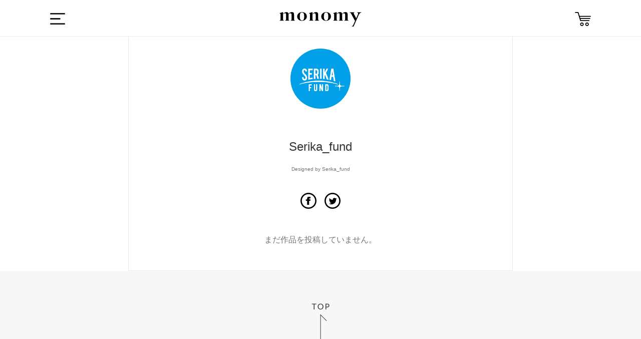

--- FILE ---
content_type: image/svg+xml
request_url: https://monomy.co/assets/mobile-ec/common/i-cart-2d85a5993fed822156bb27e1b0cce8f3b995a091371c88b7bf362ca130b7fb48.svg
body_size: 745
content:
<svg id="SvgjsSvg1011" xmlns="http://www.w3.org/2000/svg" version="1.1" xmlns:xlink="http://www.w3.org/1999/xlink" xmlns:svgjs="http://svgjs.com/svgjs" width="41" height="36" viewBox="0 0 41 36"><title>Fill 1</title><desc>Created with Avocode.</desc><defs id="SvgjsDefs1012"></defs><path id="SvgjsPath1013" d="M700.56 177.21C700.06 177.21 699.6099999999999 176.88 699.4599999999999 176.4L693.2599999999999 156.3L687.1599999999999 156.3C686.5199999999999 156.3 685.9999999999999 155.79000000000002 685.9999999999999 155.15C685.9999999999999 154.52 686.5199999999999 154 687.1599999999999 154L694.1199999999999 154C694.6299999999999 154 695.0799999999999 154.33 695.2199999999999 154.81L698.0299999999999 163.91L725.8399999999998 163.91C726.4799999999998 163.91 726.9999999999998 164.43 726.9999999999998 165.06C726.9999999999998 165.7 726.4799999999998 166.21 725.8399999999998 166.21L698.7399999999998 166.21L699.7299999999998 169.42000000000002L724.4099999999997 169.42000000000002C725.0599999999997 169.42000000000002 725.5699999999997 169.93 725.5699999999997 170.57000000000002C725.5699999999997 171.20000000000002 725.0599999999997 171.72000000000003 724.4099999999997 171.72000000000003L700.4399999999997 171.72000000000003L701.4199999999997 174.91000000000003L722.1499999999997 174.91000000000003C722.7899999999997 174.91000000000003 723.3099999999997 175.43000000000004 723.3099999999997 176.06000000000003C723.3099999999997 176.70000000000002 722.7899999999997 177.21000000000004 722.1499999999997 177.21000000000004ZM699.36 185.45C699.36 182.95 701.42 180.89999999999998 703.94 180.89999999999998C706.47 180.89999999999998 708.5300000000001 182.95 708.5300000000001 185.45C708.5300000000001 187.95999999999998 706.4700000000001 190 703.94 190C701.4200000000001 190 699.36 187.96 699.36 185.45ZM701.68 185.45C701.68 186.69 702.6999999999999 187.7 703.9399999999999 187.7C705.1899999999999 187.7 706.2099999999999 186.69 706.2099999999999 185.45C706.2099999999999 184.20999999999998 705.1899999999999 183.20999999999998 703.9399999999999 183.20999999999998C702.6999999999999 183.20999999999998 701.68 184.20999999999998 701.68 185.45ZM717.11 183.21C718.36 183.21 719.38 184.21 719.38 185.45000000000002C719.38 186.69000000000003 718.36 187.70000000000002 717.11 187.70000000000002C715.87 187.70000000000002 714.85 186.69000000000003 714.85 185.45000000000002C714.85 184.21 715.87 183.21 717.11 183.21ZM717.11 190C719.64 190 721.7 187.96 721.7 185.45C721.7 182.95 719.6400000000001 180.91 717.11 180.91C714.59 180.91 712.53 182.95 712.53 185.45C712.53 187.95999999999998 714.5899999999999 190 717.11 190Z " fill="#000000" fill-opacity="1" transform="matrix(1,0,0,1,-686,-154)"></path></svg>

--- FILE ---
content_type: image/svg+xml
request_url: https://monomy.co/assets/ec/common/logo-w-8bf0f546b02dbc557e8ea899856f4ed8d9091547ce54236658ba3e188fa363cd.svg
body_size: 97941
content:
<?xml version="1.0" encoding="utf-8"?>
<!-- Generator: Adobe Illustrator 19.2.1, SVG Export Plug-In . SVG Version: 6.00 Build 0)  -->
<svg version="1.1" id="レイヤー_1" xmlns="http://www.w3.org/2000/svg" xmlns:xlink="http://www.w3.org/1999/xlink" x="0px"
	 y="0px" viewBox="0 0 651.769 115.242" style="enable-background:new 0 0 651.769 115.242;" xml:space="preserve">
<style type="text/css">
	.st0{fill:#231815;}
	.st1{fill:#FFFFFF;}
	.st2{fill:url(#XMLID_2_);}
	.st3{clip-path:url(#XMLID_3_);}
</style>
<g id="XMLID_2940_">
	<path id="XMLID_2941_" class="st0" d="M-177.506-276.868H-177v0.761h0.026c0.287-0.54,0.758-0.889,1.472-0.889
		c0.593,0,1.124,0.287,1.29,0.88c0.27-0.593,0.837-0.88,1.429-0.88c0.984,0,1.49,0.515,1.49,1.576v3.047h-0.549v-3.021
		c0-0.74-0.279-1.141-1.064-1.141c-0.949,0-1.22,0.783-1.22,1.619v2.542h-0.549v-3.047c0.009-0.609-0.244-1.114-0.941-1.114
		c-0.949,0-1.333,0.714-1.342,1.654v2.507h-0.549V-276.868z"/>
	<path id="XMLID_2943_" class="st0" d="M-166.213-274.62c0,1.287-0.75,2.376-2.127,2.376c-1.377,0-2.127-1.089-2.127-2.376
		c0-1.288,0.75-2.376,2.127-2.376C-166.963-276.996-166.213-275.908-166.213-274.62z M-169.917-274.62
		c0,0.957,0.522,1.914,1.577,1.914c1.055,0,1.577-0.957,1.577-1.914s-0.523-1.914-1.577-1.914
		C-169.395-276.534-169.917-275.577-169.917-274.62z"/>
	<path id="XMLID_2946_" class="st0" d="M-165.402-276.868h0.549v0.778h0.018c0.2-0.54,0.802-0.906,1.439-0.906
		c1.265,0,1.648,0.662,1.648,1.733v2.89h-0.55v-2.803c0-0.775-0.253-1.358-1.142-1.358c-0.872,0-1.396,0.662-1.413,1.541v2.62
		h-0.549V-276.868z"/>
	<path id="XMLID_2948_" class="st0" d="M-156.682-274.62c0,1.287-0.75,2.376-2.127,2.376c-1.377,0-2.127-1.089-2.127-2.376
		c0-1.288,0.75-2.376,2.127-2.376C-157.432-276.996-156.682-275.908-156.682-274.62z M-160.386-274.62
		c0,0.957,0.523,1.914,1.577,1.914c1.055,0,1.577-0.957,1.577-1.914s-0.522-1.914-1.577-1.914
		C-159.864-276.534-160.386-275.577-160.386-274.62z"/>
	<path id="XMLID_2951_" class="st0" d="M-155.863-276.868h0.506v0.761h0.026c0.287-0.54,0.758-0.889,1.472-0.889
		c0.593,0,1.124,0.287,1.29,0.88c0.271-0.593,0.837-0.88,1.429-0.88c0.984,0,1.49,0.515,1.49,1.576v3.047h-0.549v-3.021
		c0-0.74-0.279-1.141-1.063-1.141c-0.949,0-1.22,0.783-1.22,1.619v2.542h-0.549v-3.047c0.009-0.609-0.244-1.114-0.941-1.114
		c-0.949,0-1.333,0.714-1.342,1.654v2.507h-0.549V-276.868z"/>
	<path id="XMLID_2953_" class="st0" d="M-149.104-276.868h0.584l1.48,3.833l1.386-3.833h0.549l-1.952,5.184
		c-0.313,0.758-0.496,0.977-1.184,0.977c-0.218-0.009-0.331-0.009-0.418-0.044v-0.462c0.131,0.026,0.253,0.043,0.375,0.043
		c0.487,0,0.601-0.287,0.783-0.705l0.192-0.514L-149.104-276.868z"/>
	<path id="XMLID_2955_" class="st0" d="M-136.236-278.061l0.384,0.208c-0.567,2.488-1.863,4.48-4.407,5.592l-0.328-0.392
		c2.439-1.016,3.68-2.832,4.151-4.952h-5.12v-0.456H-136.236z M-135.532-278.141l-0.271,0.177c-0.225-0.408-0.528-0.816-0.841-1.145
		l0.257-0.184C-136.068-278.948-135.78-278.557-135.532-278.141z M-134.675-278.485l-0.272,0.168
		c-0.224-0.408-0.528-0.815-0.84-1.144l0.256-0.177C-135.204-279.301-134.923-278.908-134.675-278.485z"/>
	<path id="XMLID_2959_" class="st0" d="M-128.108-276.748l0.345,0.224c-0.456,1.888-1.896,3.472-3.944,4.28l-0.304-0.416
		c1.968-0.728,3.312-2.176,3.632-3.641h-5.336v-0.447H-128.108z M-128.387-278.573v0.448h-4.521v-0.448H-128.387z"/>
	<path id="XMLID_2962_" class="st0" d="M-123.043-276.853l-0.328,0.384c-0.432-0.384-1.424-1.104-2.08-1.455l0.312-0.393
		C-124.467-277.916-123.539-277.261-123.043-276.853z M-119.82-276.836l0.328,0.359c-1.08,1.8-3.336,3.536-5.544,4.168l-0.24-0.472
		C-123.123-273.34-120.86-275.044-119.82-276.836z"/>
	<path id="XMLID_2965_" class="st0" d="M-111.732-274.765l-0.319,0.4c-0.889-0.632-2.32-1.424-3.4-1.928v4.048h-0.496v-6.816h0.496
		v2.24C-114.324-276.301-112.763-275.452-111.732-274.765z M-113.595-278.252c0.304,0.319,0.608,0.743,0.848,1.136l-0.272,0.16
		c-0.199-0.376-0.527-0.824-0.815-1.128L-113.595-278.252z M-112.78-278.733c0.304,0.32,0.616,0.744,0.848,1.136l-0.256,0.16
		c-0.216-0.376-0.536-0.815-0.832-1.12L-112.78-278.733z"/>
	<path id="XMLID_2969_" class="st0" d="M-103.868-278.029v5.272h-5.584v-5.272H-103.868z M-104.364-273.221v-4.352h-4.6v4.352
		H-104.364z"/>
	<path id="XMLID_2972_" class="st0" d="M-96.156-277.908v5.152h-5.288v-0.465h4.784v-4.224h-4.776v-0.464H-96.156z M-95.707-278.101
		l-0.272,0.177c-0.224-0.416-0.504-0.832-0.815-1.169l0.248-0.176C-96.228-278.916-95.948-278.517-95.707-278.101z M-95.595-279.573
		c0.312,0.336,0.608,0.768,0.832,1.168l-0.272,0.168c-0.2-0.392-0.512-0.84-0.816-1.16L-95.595-279.573z"/>
</g>
<g id="XMLID_2930_">
	<path id="XMLID_2931_" class="st0" d="M818.805-272.462h-2.513c0.023-1.134,1.193-1.417,1.837-2.061
		c0.212-0.212,0.315-0.414,0.315-0.719c0-0.496-0.393-0.779-0.855-0.779c-0.626,0-0.877,0.501-0.86,1.062h-0.344
		c-0.017-0.785,0.393-1.352,1.221-1.352c0.665,0,1.183,0.365,1.183,1.073c0,0.638-0.458,1.036-0.959,1.357
		c-0.371,0.245-1.058,0.594-1.145,1.101h2.12V-272.462z"/>
	<path id="XMLID_2933_" class="st0" d="M819.654-272.462v-0.578h0.458v0.578H819.654z"/>
	<path id="XMLID_2935_" class="st0" d="M823.35-272.462h-2.513c0.022-1.134,1.193-1.417,1.837-2.061
		c0.212-0.212,0.315-0.414,0.315-0.719c0-0.496-0.393-0.779-0.856-0.779c-0.626,0-0.877,0.501-0.86,1.062h-0.344
		c-0.017-0.785,0.393-1.352,1.221-1.352c0.665,0,1.183,0.365,1.183,1.073c0,0.638-0.458,1.036-0.959,1.357
		c-0.371,0.245-1.058,0.594-1.145,1.101h2.12V-272.462z"/>
	<path id="XMLID_2937_" class="st0" d="M826.516-274.348c0,0.895-0.218,1.968-1.33,1.968c-1.111,0-1.329-1.073-1.329-1.962
		c0-0.893,0.218-1.968,1.329-1.968C826.298-276.31,826.516-275.236,826.516-274.348z M824.2-274.348
		c0,0.665,0.114,1.679,0.985,1.679c0.872,0,0.986-1.014,0.986-1.679c0-0.659-0.114-1.673-0.986-1.673
		C824.315-276.021,824.2-275.007,824.2-274.348z"/>
</g>
<g id="XMLID_2920_">
	<path id="XMLID_2921_" class="st0" d="M1850.615-272.462h-2.512c0.021-1.134,1.193-1.417,1.836-2.061
		c0.213-0.212,0.316-0.414,0.316-0.719c0-0.496-0.393-0.779-0.855-0.779c-0.627,0-0.877,0.501-0.861,1.062h-0.344
		c-0.016-0.785,0.392-1.352,1.221-1.352c0.666,0,1.184,0.365,1.184,1.073c0,0.638-0.459,1.036-0.959,1.357
		c-0.371,0.245-1.059,0.594-1.145,1.101h2.119V-272.462z"/>
	<path id="XMLID_2923_" class="st0" d="M1851.465-272.462v-0.578h0.459v0.578H1851.465z"/>
	<path id="XMLID_2925_" class="st0" d="M1855.16-272.462h-2.512c0.021-1.134,1.193-1.417,1.836-2.061
		c0.213-0.212,0.316-0.414,0.316-0.719c0-0.496-0.392-0.779-0.855-0.779c-0.627,0-0.877,0.501-0.861,1.062h-0.344
		c-0.016-0.785,0.393-1.352,1.221-1.352c0.666,0,1.184,0.365,1.184,1.073c0,0.638-0.459,1.036-0.959,1.357
		c-0.371,0.245-1.059,0.594-1.145,1.101h2.119V-272.462z"/>
	<path id="XMLID_2927_" class="st0" d="M1858.326-274.348c0,0.895-0.217,1.968-1.33,1.968c-1.111,0-1.328-1.073-1.328-1.962
		c0-0.893,0.217-1.968,1.328-1.968C1858.109-276.31,1858.326-275.236,1858.326-274.348z M1856.012-274.348
		c0,0.665,0.113,1.679,0.984,1.679c0.873,0,0.986-1.014,0.986-1.679c0-0.659-0.113-1.673-0.986-1.673
		C1856.125-276.021,1856.012-275.007,1856.012-274.348z"/>
</g>
<g id="XMLID_2910_">
	<path id="XMLID_2911_" class="st0" d="M2882.427-272.462h-2.513c0.022-1.134,1.193-1.417,1.837-2.061
		c0.212-0.212,0.315-0.414,0.315-0.719c0-0.496-0.393-0.779-0.855-0.779c-0.626,0-0.877,0.501-0.86,1.062h-0.344
		c-0.017-0.785,0.393-1.352,1.221-1.352c0.665,0,1.183,0.365,1.183,1.073c0,0.638-0.458,1.036-0.959,1.357
		c-0.371,0.245-1.058,0.594-1.145,1.101h2.12V-272.462z"/>
	<path id="XMLID_2913_" class="st0" d="M2883.276-272.462v-0.578h0.458v0.578H2883.276z"/>
	<path id="XMLID_2915_" class="st0" d="M2886.972-272.462h-2.513c0.022-1.134,1.193-1.417,1.837-2.061
		c0.212-0.212,0.315-0.414,0.315-0.719c0-0.496-0.393-0.779-0.855-0.779c-0.626,0-0.877,0.501-0.86,1.062h-0.344
		c-0.017-0.785,0.393-1.352,1.221-1.352c0.665,0,1.183,0.365,1.183,1.073c0,0.638-0.458,1.036-0.959,1.357
		c-0.371,0.245-1.058,0.594-1.145,1.101h2.12V-272.462z"/>
	<path id="XMLID_2917_" class="st0" d="M2890.138-274.348c0,0.895-0.218,1.968-1.33,1.968c-1.111,0-1.329-1.073-1.329-1.962
		c0-0.893,0.218-1.968,1.329-1.968C2889.92-276.31,2890.138-275.236,2890.138-274.348z M2887.822-274.348
		c0,0.665,0.114,1.679,0.985,1.679c0.872,0,0.986-1.014,0.986-1.679c0-0.659-0.114-1.673-0.986-1.673
		C2887.937-276.021,2887.822-275.007,2887.822-274.348z"/>
</g>
<g id="XMLID_2819_">
	<path id="XMLID_2820_" class="st0" d="M854.305-276.868h0.506v0.761h0.026c0.287-0.54,0.758-0.889,1.472-0.889
		c0.593,0,1.124,0.287,1.29,0.88c0.271-0.593,0.837-0.88,1.429-0.88c0.984,0,1.49,0.515,1.49,1.576v3.047h-0.549v-3.021
		c0-0.74-0.279-1.141-1.064-1.141c-0.949,0-1.22,0.783-1.22,1.619v2.542h-0.549v-3.047c0.009-0.609-0.244-1.114-0.941-1.114
		c-0.949,0-1.333,0.714-1.342,1.654v2.507h-0.549V-276.868z"/>
	<path id="XMLID_2822_" class="st0" d="M865.598-274.62c0,1.287-0.75,2.376-2.127,2.376c-1.377,0-2.127-1.089-2.127-2.376
		c0-1.288,0.75-2.376,2.127-2.376C864.848-276.996,865.598-275.908,865.598-274.62z M861.894-274.62
		c0,0.957,0.522,1.914,1.577,1.914c1.055,0,1.577-0.957,1.577-1.914s-0.523-1.914-1.577-1.914
		C862.416-276.534,861.894-275.577,861.894-274.62z"/>
	<path id="XMLID_2825_" class="st0" d="M866.409-276.868h0.549v0.778h0.018c0.2-0.54,0.802-0.906,1.439-0.906
		c1.265,0,1.648,0.662,1.648,1.733v2.89h-0.55v-2.803c0-0.775-0.253-1.358-1.142-1.358c-0.872,0-1.396,0.662-1.413,1.541v2.62
		h-0.549V-276.868z"/>
	<path id="XMLID_2827_" class="st0" d="M875.129-274.62c0,1.287-0.75,2.376-2.127,2.376c-1.377,0-2.127-1.089-2.127-2.376
		c0-1.288,0.75-2.376,2.127-2.376C874.379-276.996,875.129-275.908,875.129-274.62z M871.425-274.62
		c0,0.957,0.522,1.914,1.577,1.914s1.577-0.957,1.577-1.914s-0.523-1.914-1.577-1.914S871.425-275.577,871.425-274.62z"/>
	<path id="XMLID_2830_" class="st0" d="M875.948-276.868h0.506v0.761h0.026c0.287-0.54,0.758-0.889,1.472-0.889
		c0.593,0,1.124,0.287,1.29,0.88c0.271-0.593,0.837-0.88,1.429-0.88c0.984,0,1.49,0.515,1.49,1.576v3.047h-0.549v-3.021
		c0-0.74-0.279-1.141-1.064-1.141c-0.949,0-1.22,0.783-1.22,1.619v2.542h-0.549v-3.047c0.009-0.609-0.244-1.114-0.941-1.114
		c-0.949,0-1.333,0.714-1.342,1.654v2.507h-0.549V-276.868z"/>
	<path id="XMLID_2832_" class="st0" d="M882.707-276.868h0.584l1.48,3.833l1.386-3.833h0.549l-1.952,5.184
		c-0.313,0.758-0.496,0.977-1.185,0.977c-0.218-0.009-0.331-0.009-0.418-0.044v-0.462c0.131,0.026,0.253,0.043,0.375,0.043
		c0.487,0,0.601-0.287,0.783-0.705l0.192-0.514L882.707-276.868z"/>
	<path id="XMLID_2834_" class="st0" d="M895.575-278.061l0.384,0.208c-0.567,2.488-1.863,4.48-4.407,5.592l-0.328-0.392
		c2.439-1.016,3.68-2.832,4.151-4.952h-5.12v-0.456H895.575z M896.279-278.141l-0.272,0.177c-0.225-0.408-0.528-0.816-0.841-1.145
		l0.257-0.184C895.743-278.948,896.031-278.557,896.279-278.141z M897.136-278.485l-0.273,0.168
		c-0.224-0.408-0.528-0.815-0.84-1.144l0.256-0.177C896.607-279.301,896.888-278.908,897.136-278.485z"/>
	<path id="XMLID_2838_" class="st0" d="M903.703-276.748l0.345,0.224c-0.456,1.888-1.896,3.472-3.944,4.28l-0.304-0.416
		c1.968-0.728,3.311-2.176,3.632-3.641h-5.336v-0.447H903.703z M903.424-278.573v0.448h-4.52v-0.448H903.424z"/>
	<path id="XMLID_2841_" class="st0" d="M908.768-276.853l-0.328,0.384c-0.432-0.384-1.424-1.104-2.08-1.455l0.312-0.393
		C907.344-277.916,908.271-277.261,908.768-276.853z M911.991-276.836l0.328,0.359c-1.08,1.8-3.336,3.536-5.544,4.168l-0.24-0.472
		C908.688-273.34,910.951-275.044,911.991-276.836z"/>
	<path id="XMLID_2844_" class="st0" d="M920.079-274.765l-0.319,0.4c-0.889-0.632-2.32-1.424-3.4-1.928v4.048h-0.496v-6.816h0.496
		v2.24C917.487-276.301,919.048-275.452,920.079-274.765z M918.216-278.252c0.304,0.319,0.607,0.743,0.848,1.136l-0.272,0.16
		c-0.199-0.376-0.527-0.824-0.815-1.128L918.216-278.252z M919.031-278.733c0.304,0.32,0.616,0.744,0.848,1.136l-0.256,0.16
		c-0.216-0.376-0.536-0.815-0.832-1.12L919.031-278.733z"/>
	<path id="XMLID_2848_" class="st0" d="M927.943-278.029v5.272h-5.584v-5.272H927.943z M927.447-273.221v-4.352h-4.6v4.352H927.447z
		"/>
	<path id="XMLID_2851_" class="st0" d="M935.655-277.908v5.152h-5.288v-0.465h4.784v-4.224h-4.776v-0.464H935.655z M936.104-278.101
		l-0.272,0.177c-0.224-0.416-0.504-0.832-0.815-1.169l0.248-0.176C935.583-278.916,935.863-278.517,936.104-278.101z
		 M936.216-279.573c0.312,0.336,0.607,0.768,0.832,1.168l-0.273,0.168c-0.2-0.392-0.512-0.84-0.816-1.16L936.216-279.573z"/>
	<path id="XMLID_2855_" class="st0" d="M855.823-263.309v5.296h-0.368v-5.296h-0.76v3.792h-0.376v-4.184h1.128v-1.601h0.392v1.601
		h0.784h0.216h0.16v3.696c0,0.231-0.063,0.359-0.264,0.399c-0.12,0.032-0.393,0.024-0.616,0.024l-0.04-0.384
		c0.144,0.008,0.36,0.008,0.424,0.008c0.097,0,0.12-0.04,0.12-0.128v-3.225H855.823z M857.184-264.66v-0.392h4.248v0.392H857.184z
		 M857.815-258.292v0.272h-0.393v-3.496h3.824v3.496h-0.408v-0.272H857.815z M857.808-262.149v-1.864h3.048v1.864H857.808z
		 M857.815-261.141v1.024h1.288v-1.024H857.815z M859.104-258.668v-1.088h-1.288v1.088H859.104z M860.423-263.652h-2.208v1.152
		h2.208V-263.652z M860.839-261.141h-1.344v1.024h1.344V-261.141z M860.839-258.668v-1.088h-1.344v1.088H860.839z"/>
	<path id="XMLID_2865_" class="st0" d="M862.651-263.3c0.96-0.026,1.553-0.061,1.718-1.176h0.445v6.103h-0.55v-4.536h-1.613V-263.3z
		"/>
	<path id="XMLID_2867_" class="st0" d="M871.207-261.389c0,1.428-0.349,3.145-2.127,3.145c-1.777,0-2.127-1.717-2.127-3.136
		c0-1.429,0.35-3.145,2.127-3.145C870.859-264.525,871.207-262.809,871.207-261.389z M867.503-261.389
		c0,1.062,0.183,2.683,1.577,2.683c1.395,0,1.577-1.62,1.577-2.683c0-1.054-0.183-2.674-1.577-2.674
		C867.686-264.063,867.503-262.443,867.503-261.389z"/>
	<path id="XMLID_2870_" class="st0" d="M876.056-261.389c0,1.428-0.349,3.145-2.127,3.145c-1.777,0-2.127-1.717-2.127-3.136
		c0-1.429,0.35-3.145,2.127-3.145C875.707-264.525,876.056-262.809,876.056-261.389z M872.352-261.389
		c0,1.062,0.183,2.683,1.577,2.683c1.395,0,1.577-1.62,1.577-2.683c0-1.054-0.183-2.674-1.577-2.674
		C872.534-264.063,872.352-262.443,872.352-261.389z"/>
	<path id="XMLID_2873_" class="st0" d="M876.875-262.868h0.506v0.855h0.018c0.252-0.608,0.88-0.983,1.604-0.983
		c1.368,0,2.022,1.105,2.022,2.376c0,1.27-0.654,2.376-2.022,2.376c-0.671,0-1.325-0.34-1.561-0.984h-0.018v2.52h-0.549V-262.868z
		 M879.002-262.534c-1.212,0-1.578,0.896-1.578,1.914c0,0.931,0.41,1.914,1.578,1.914c1.046,0,1.473-0.983,1.473-1.914
		S880.048-262.534,879.002-262.534z"/>
	<path id="XMLID_2876_" class="st0" d="M883.11-260.709l-1.612-2.159h0.688l1.281,1.701l1.255-1.701h0.688l-1.621,2.144l1.752,2.352
		h-0.697l-1.412-1.897l-1.386,1.897h-0.68L883.11-260.709z"/>
	<path id="XMLID_2878_" class="st0" d="M888.961-260.053l-0.145-5.151l0.456,0.008l0.144,4.976c0.848-0.304,1.775-0.655,2.456-0.928
		l0.063,0.408c-1.136,0.472-2.928,1.16-3.912,1.52l-0.184-0.44C888.145-259.765,888.528-259.901,888.961-260.053z M895.28-258.301
		l-0.407,0.28c-0.424-0.704-1.009-1.496-1.736-2.344c-0.6,0.944-1.544,1.768-3.032,2.344l-0.328-0.368
		c3.776-1.392,3.929-4.304,3.96-6.823h0.465c-0.032,1.464-0.112,3.064-0.832,4.447C894.177-259.853,894.809-259.036,895.28-258.301z
		 M890.729-264.725c0.681,0.744,1.176,1.448,1.504,2.08l-0.416,0.248c-0.304-0.647-0.792-1.359-1.447-2.096L890.729-264.725z"/>
	<path id="XMLID_2882_" class="st0" d="M902.841-260.924c-0.032,0.023-0.056,0.039-0.344,0.359
		c-0.736-0.696-1.744-1.424-2.952-2.136v4.688h-0.473v-6.367h-3.119v-0.425h7.191v0.425h-3.6v1.184
		C900.921-262.429,902.024-261.66,902.841-260.924z"/>
	<path id="XMLID_2884_" class="st0" d="M907.433-262.292c-0.016-0.456-0.023-0.929-0.032-1.368h-2.672v-0.424h2.664
		c-0.008-0.368-0.016-0.704-0.016-0.977h0.487c0,0.185,0,0.392,0,0.624c0,0.112,0,0.225,0,0.353h2.52v0.424h-2.512
		c0,0.44,0.016,0.912,0.023,1.368h2.328v0.424h-2.312c0.016,0.616,0.031,1.176,0.04,1.567c0.84,0.288,1.672,0.769,2.367,1.305
		l-0.319,0.368c-0.601-0.504-1.32-0.944-2.04-1.225c-0.017,1.128-0.448,1.608-1.624,1.608c-1.032,0-1.688-0.512-1.688-1.152
		c0-0.712,0.656-1.2,1.729-1.2c0.359,0,0.727,0.057,1.103,0.152c-0.008-0.376-0.023-0.88-0.04-1.424h-2.552v-0.424H907.433z
		 M906.36-260.189c-0.792,0-1.272,0.312-1.272,0.784c0,0.44,0.464,0.752,1.216,0.752c0.896,0,1.176-0.36,1.176-1.288v-0.072
		C907.097-260.124,906.713-260.189,906.36-260.189z"/>
	<path id="XMLID_2887_" class="st0" d="M913.984-264.004c0.057-0.36,0.097-0.712,0.128-1.049l0.488,0.032
		c-0.04,0.328-0.08,0.664-0.136,1.017h2.512v0.439h-2.592c-0.336,1.896-0.944,4.017-1.664,5.312l-0.432-0.225
		c0.712-1.239,1.304-3.279,1.624-5.088h-1.528v-0.439H913.984z M915.929-260.349c-0.184,0.345-0.28,0.616-0.28,0.856
		c0,0.44,0.641,0.592,1.952,0.592c0.376,0,0.776-0.023,1.136-0.072v0.448c-0.367,0.032-0.743,0.048-1.136,0.048
		c-1.519,0-2.392-0.231-2.392-0.912c0-0.304,0.096-0.624,0.319-1.056L915.929-260.349z M918.633-262.156
		c-0.288-0.025-0.688-0.032-1.08-0.032c-0.632,0-1.344,0.032-1.912,0.104l-0.016-0.425c0.567-0.064,1.328-0.088,1.983-0.096
		c0.385,0,0.744,0.008,1.024,0.024V-262.156z"/>
	<path id="XMLID_2891_" class="st0" d="M921.561-264.876c-0.2,0.952-0.312,2.176-0.312,3.319c0,1.145,0.111,2.32,0.376,3.145
		l-0.456,0.12c-0.28-0.929-0.384-2.064-0.384-3.24c0-1.184,0.119-2.408,0.304-3.408L921.561-264.876z M925.089-263.389
		c-0.017-0.6-0.024-1.159-0.024-1.575h0.488c-0.008,0.296-0.008,0.703-0.008,1.088c0,0.16,0,0.319,0,0.487h1.352v0.44h-1.344
		c0.024,1.048,0.08,2.128,0.096,2.704c0.48,0.216,0.929,0.512,1.336,0.84l-0.272,0.368c-0.336-0.288-0.696-0.544-1.064-0.736
		c-0.048,1.008-0.416,1.433-1.512,1.433c-0.968,0-1.56-0.545-1.56-1.152c0-0.64,0.607-1.096,1.527-1.096
		c0.376,0,0.736,0.064,1.072,0.168c-0.008-0.608-0.048-1.584-0.072-2.528h-2.527v-0.44H925.089z M924.097-260.197
		c-0.68,0-1.088,0.288-1.088,0.704c0,0.384,0.408,0.744,1.104,0.744c0.889,0,1.072-0.336,1.072-1.24
		C924.833-260.116,924.465-260.197,924.097-260.197z"/>
	<path id="XMLID_2895_" class="st0" d="M930.392-260.316c-0.044,0.965,0.549,1.609,1.523,1.609c0.802,0,1.559-0.479,1.559-1.349
		c0-0.874-0.652-1.295-1.463-1.295h-0.462v-0.462h0.462c0.567,0,1.239-0.33,1.239-1.104c0-0.799-0.603-1.147-1.335-1.147
		c-0.907,0-1.414,0.635-1.388,1.538h-0.55c0-1.147,0.742-2,1.929-2c0.951,0,1.894,0.471,1.894,1.548c0,0.66-0.366,1.183-1.031,1.349
		v0.018c0.802,0.13,1.255,0.708,1.255,1.512c0,1.192-0.977,1.854-2.1,1.854c-1.254,0-2.178-0.767-2.082-2.071H930.392z"/>
	<path id="XMLID_2897_" class="st0" d="M938.952-261.389c0,1.428-0.349,3.145-2.127,3.145c-1.777,0-2.127-1.717-2.127-3.136
		c0-1.429,0.35-3.145,2.127-3.145C938.604-264.525,938.952-262.809,938.952-261.389z M935.248-261.389
		c0,1.062,0.183,2.683,1.577,2.683c1.394,0,1.577-1.62,1.577-2.683c0-1.054-0.183-2.674-1.577-2.674
		C935.431-264.063,935.248-262.443,935.248-261.389z"/>
	<path id="XMLID_2900_" class="st0" d="M939.771-262.868h0.506v0.761h0.026c0.287-0.54,0.758-0.889,1.472-0.889
		c0.593,0,1.124,0.287,1.29,0.88c0.271-0.593,0.837-0.88,1.429-0.88c0.984,0,1.49,0.515,1.49,1.576v3.047h-0.549v-3.021
		c0-0.74-0.279-1.141-1.064-1.141c-0.949,0-1.22,0.783-1.22,1.619v2.542h-0.549v-3.047c0.009-0.609-0.244-1.114-0.941-1.114
		c-0.949,0-1.333,0.714-1.342,1.654v2.507h-0.549V-262.868z"/>
	<path id="XMLID_2902_" class="st0" d="M947.035-262.868h0.506v0.761h0.026c0.287-0.54,0.758-0.889,1.472-0.889
		c0.593,0,1.124,0.287,1.29,0.88c0.27-0.593,0.837-0.88,1.429-0.88c0.984,0,1.49,0.515,1.49,1.576v3.047h-0.549v-3.021
		c0-0.74-0.279-1.141-1.063-1.141c-0.949,0-1.22,0.783-1.22,1.619v2.542h-0.549v-3.047c0.009-0.609-0.244-1.114-0.941-1.114
		c-0.949,0-1.333,0.714-1.342,1.654v2.507h-0.549V-262.868z"/>
	<path id="XMLID_2904_" class="st0" d="M957.186-260.053l-0.145-5.151l0.456,0.008l0.145,4.976c0.848-0.304,1.775-0.655,2.456-0.928
		l0.063,0.408c-1.136,0.472-2.928,1.16-3.912,1.52l-0.184-0.44C956.369-259.765,956.753-259.901,957.186-260.053z M963.505-258.301
		l-0.407,0.28c-0.424-0.704-1.009-1.496-1.736-2.344c-0.6,0.944-1.544,1.768-3.032,2.344l-0.328-0.368
		c3.776-1.392,3.929-4.304,3.96-6.823h0.465c-0.032,1.464-0.112,3.064-0.832,4.447C962.401-259.853,963.033-259.036,963.505-258.301
		z M958.953-264.725c0.681,0.744,1.176,1.448,1.504,2.08l-0.416,0.248c-0.304-0.647-0.792-1.359-1.447-2.096L958.953-264.725z"/>
	<path id="XMLID_2908_" class="st0" d="M971.065-260.924c-0.032,0.023-0.056,0.039-0.344,0.359
		c-0.736-0.696-1.744-1.424-2.952-2.136v4.688h-0.473v-6.367h-3.119v-0.425h7.191v0.425h-3.6v1.184
		C969.146-262.429,970.249-261.66,971.065-260.924z"/>
</g>
<g id="XMLID_1158_">
	<g id="XMLID_1363_">
		<g id="XMLID_2491_">
			<path id="XMLID_2492_" class="st0" d="M131.03,409.81c0-1.089,0.887-1.976,1.98-1.976c1.094,0,1.98,0.887,1.98,1.98
				c0,1.094-0.887,1.98-1.98,1.98c-1.094,0-1.98-0.887-1.98-1.98V409.81z M133.015,411.687c1.026,0,1.868-0.842,1.868-1.872
				c0-1.03-0.842-1.872-1.872-1.872s-1.872,0.842-1.872,1.872c0,1.03,0.842,1.872,1.872,1.872H133.015z"/>
			<path id="XMLID_2495_" class="st0" d="M136.388,410.859c0-0.274,0.171-0.626,0.436-0.932l0.207,0.14
				c-0.22,0.257-0.369,0.545-0.369,0.761c0,0.4,0.454,0.526,1.534,0.526c0.351,0,0.9-0.041,1.26-0.126l0.045,0.274
				c-0.373,0.072-0.932,0.117-1.323,0.117c-1.193,0-1.791-0.176-1.791-0.756V410.859z M137.94,408.38
				c0.436,0,0.882-0.014,1.264-0.041l0.104,0.243c-0.234,0.136-0.792,0.531-1.089,0.761l-0.18-0.166
				c0.256-0.181,0.634-0.446,0.819-0.572c-0.275,0.014-0.626,0.027-0.972,0.027c-0.473,0-0.873-0.036-1.291-0.09l0.045-0.257
				c0.414,0.067,0.814,0.095,1.296,0.095H137.94z"/>
			<path id="XMLID_2498_" class="st0" d="M140.861,410.206c0-0.994,0.788-1.935,1.903-1.935c1.17,0,1.729,0.657,1.729,1.589
				c0,0.872-0.419,1.543-1.639,1.804l-0.126-0.256c1.13-0.207,1.485-0.778,1.485-1.548c0-0.815-0.5-1.328-1.409-1.337
				c-0.054,1.728-0.598,2.894-1.21,2.894c-0.4,0-0.733-0.567-0.733-1.206V410.206z M141.118,410.206
				c0,0.478,0.221,0.928,0.482,0.928c0.4,0,0.904-0.99,0.939-2.593C141.667,408.658,141.118,409.396,141.118,410.206z"/>
			<path id="XMLID_2501_" class="st0" d="M147.965,409.946h0.126v1.336c0,0.136-0.041,0.212-0.157,0.234
				c-0.077,0.019-0.27,0.019-0.41,0.014c-0.032-0.185-0.032-0.207-0.032-0.226c0.095,0.005,0.248,0.005,0.288,0
				c0.054,0,0.072-0.022,0.072-0.067v-1.066h-0.725v1.696h-0.247v-1.696h-0.698v1.399h-0.234v-1.624h0.933v-0.554h-1.131v-0.221
				h1.131v-0.576h-0.631c-0.076,0.176-0.162,0.338-0.257,0.482l-0.221-0.067c0.216-0.319,0.392-0.725,0.464-1.161l0.23,0.014
				c-0.027,0.175-0.072,0.346-0.13,0.513h0.545v-0.612h0.247v0.612h1.003v0.221h-1.003v0.576h1.125v0.221h-1.125v0.554h0.725
				H147.965z M148.752,408.276v2.556h-0.243v-2.556H148.752z M149.68,407.763v3.709c0,0.216-0.063,0.347-0.279,0.378
				c-0.112,0.018-0.374,0.018-0.585,0.009l-0.041-0.247c0.175,0.009,0.414,0.009,0.495,0.005c0.13-0.01,0.158-0.077,0.158-0.185
				v-3.668H149.68z"/>
			<path id="XMLID_2505_" class="st0" d="M151.859,411.867h-0.252v-2.528c-0.167,0.283-0.347,0.553-0.545,0.801l-0.175-0.207
				c0.504-0.63,0.91-1.413,1.117-2.169l0.256,0.064c-0.099,0.342-0.233,0.688-0.4,1.03V411.867z M154.887,410.473v0.229h-1.211
				v1.165h-0.261v-3.077h-0.477c-0.18,0.382-0.4,0.751-0.661,1.075l-0.198-0.162c0.45-0.558,0.792-1.246,0.958-1.944l0.252,0.055
				c-0.062,0.252-0.143,0.499-0.247,0.742h1.993v0.234h-1.359v0.715h1.148v0.229h-1.148v0.738H154.887z"/>
			<path id="XMLID_2508_" class="st0" d="M157.186,410.274v1.593h-0.238v-1.517c-0.293,0.095-0.585,0.18-0.792,0.243l-0.068-0.243
				c0.212-0.054,0.536-0.148,0.86-0.243v-1.174h-0.414c-0.059,0.261-0.136,0.504-0.23,0.72l-0.207-0.076
				c0.194-0.428,0.324-0.972,0.342-1.53l0.207,0.022c-0.009,0.216-0.031,0.428-0.067,0.635h0.369v-0.94h0.238v0.94h0.509v0.23
				h-0.509v1.106c0.193-0.059,0.383-0.117,0.536-0.166l0.032,0.216C157.586,410.148,157.388,410.211,157.186,410.274z
				 M157.65,411.025l-0.167-0.171c0.459-0.392,0.855-1.111,1.058-2.002h-0.432c-0.113,0.311-0.252,0.608-0.428,0.891l-0.202-0.126
				c0.351-0.549,0.562-1.17,0.657-1.854l0.23,0.031c-0.045,0.288-0.104,0.562-0.185,0.823h1.71h0.135h0.112
				c-0.085,1.939-0.18,2.992-0.355,3.154c-0.063,0.059-0.144,0.085-0.266,0.09c-0.108,0-0.347,0-0.486-0.009l-0.027-0.238
				c0.13,0.009,0.355,0.014,0.454,0.009c0.059,0,0.104-0.014,0.135-0.045c0.13-0.121,0.216-1.013,0.284-2.727h-0.414
				c-0.248,1.417-0.756,2.43-1.494,2.974l-0.171-0.171c0.72-0.499,1.206-1.457,1.439-2.803h-0.481
				C158.545,409.82,158.126,410.594,157.65,411.025z"/>
			<path id="XMLID_2511_" class="st0" d="M161.409,410.206c0-0.994,0.788-1.935,1.903-1.935c1.17,0,1.729,0.657,1.729,1.589
				c0,0.872-0.419,1.543-1.639,1.804l-0.126-0.256c1.13-0.207,1.485-0.778,1.485-1.548c0-0.815-0.5-1.328-1.409-1.337
				c-0.054,1.728-0.598,2.894-1.21,2.894c-0.4,0-0.733-0.567-0.733-1.206V410.206z M161.666,410.206
				c0,0.478,0.221,0.928,0.481,0.928c0.4,0,0.904-0.99,0.939-2.593C162.215,408.658,161.666,409.396,161.666,410.206z"/>
			<path id="XMLID_2514_" class="st0" d="M170.426,409.639v0.266h-4.095v-0.266H170.426z"/>
			<path id="XMLID_2516_" class="st0" d="M173.022,409.518c0.167-0.333,0.324-0.706,0.405-0.968l0.242,0.072
				c-0.099,0.252-0.247,0.585-0.409,0.896h0.734v0.22h-2.426v-0.22H173.022z M172.661,408.267v-0.504h0.257v0.504h0.9v0.221h-2.083
				v-0.221H172.661z M172.122,411.651v0.211h-0.243v-1.678h1.817v1.678h-0.247v-0.211H172.122z M172.181,408.569
				c0.13,0.288,0.23,0.616,0.265,0.85l-0.229,0.072c-0.031-0.238-0.126-0.576-0.253-0.85L172.181,408.569z M173.449,411.422v-1.013
				h-1.327v1.013H173.449z M175.457,407.939h0.058l0.14,0.059c-0.198,0.459-0.437,0.972-0.675,1.471
				c0.459,0.432,0.652,0.738,0.652,1.08c0,0.342-0.104,0.647-0.427,0.702c-0.122,0.022-0.378,0.022-0.531,0.009l-0.036-0.252
				c0.117,0.018,0.337,0.018,0.427,0.009c0.243-0.027,0.306-0.221,0.306-0.486c0-0.306-0.18-0.585-0.666-1.008
				c0.225-0.477,0.423-0.944,0.581-1.345h-0.914v3.69h-0.252v-3.928h1.251H175.457z"/>
			<path id="XMLID_2523_" class="st0" d="M178.565,409.455c-0.009-0.257-0.014-0.522-0.018-0.77h-1.504v-0.238h1.499
				c-0.005-0.207-0.009-0.396-0.009-0.549h0.274c0,0.104,0,0.221,0,0.351c0,0.063,0,0.126,0,0.198h1.417v0.238h-1.413
				c0,0.247,0.009,0.513,0.014,0.77h1.309v0.238h-1.301c0.009,0.347,0.018,0.662,0.023,0.883c0.473,0.161,0.94,0.432,1.332,0.733
				l-0.18,0.207c-0.338-0.284-0.743-0.531-1.147-0.688c-0.009,0.634-0.252,0.904-0.914,0.904c-0.58,0-0.95-0.288-0.95-0.648
				c0-0.4,0.369-0.675,0.972-0.675c0.203,0,0.41,0.032,0.621,0.086c-0.004-0.212-0.013-0.495-0.022-0.802h-1.436v-0.238H178.565z
				 M177.961,410.638c-0.445,0-0.716,0.176-0.716,0.441c0,0.247,0.261,0.423,0.685,0.423c0.504,0,0.661-0.203,0.661-0.725v-0.041
				C178.375,410.675,178.159,410.638,177.961,410.638z"/>
			<path id="XMLID_2526_" class="st0" d="M182.663,408.492c0.031-0.202,0.054-0.4,0.072-0.59l0.274,0.019
				c-0.022,0.185-0.045,0.373-0.077,0.571h1.413v0.247h-1.458c-0.189,1.066-0.531,2.259-0.936,2.988l-0.243-0.126
				c0.4-0.697,0.733-1.845,0.914-2.862h-0.86v-0.247H182.663z M183.757,410.549c-0.104,0.193-0.158,0.346-0.158,0.481
				c0,0.247,0.36,0.333,1.099,0.333c0.211,0,0.437-0.014,0.639-0.041v0.252c-0.207,0.019-0.419,0.027-0.639,0.027
				c-0.855,0-1.346-0.131-1.346-0.513c0-0.172,0.054-0.352,0.18-0.595L183.757,410.549z M185.277,409.531
				c-0.162-0.013-0.387-0.018-0.607-0.018c-0.355,0-0.756,0.018-1.075,0.059l-0.009-0.239c0.32-0.036,0.747-0.049,1.116-0.054
				c0.216,0,0.419,0.005,0.576,0.014V409.531z"/>
			<path id="XMLID_2530_" class="st0" d="M187.298,408.002c-0.112,0.535-0.175,1.224-0.175,1.867c0,0.644,0.063,1.306,0.211,1.769
				l-0.256,0.068c-0.158-0.522-0.216-1.161-0.216-1.823c0-0.666,0.067-1.354,0.171-1.917L187.298,408.002z M189.282,408.839
				c-0.009-0.338-0.014-0.652-0.014-0.887h0.274c-0.004,0.167-0.004,0.396-0.004,0.612c0,0.09,0,0.18,0,0.274h0.76v0.247h-0.756
				c0.014,0.59,0.045,1.197,0.054,1.522c0.271,0.122,0.523,0.288,0.752,0.473l-0.153,0.207c-0.189-0.162-0.392-0.306-0.599-0.414
				c-0.026,0.567-0.233,0.806-0.85,0.806c-0.544,0-0.877-0.306-0.877-0.648c0-0.359,0.342-0.616,0.859-0.616
				c0.211,0,0.413,0.036,0.603,0.095c-0.005-0.343-0.027-0.892-0.04-1.423h-1.422v-0.247H189.282z M188.725,410.635
				c-0.382,0-0.612,0.162-0.612,0.395c0,0.217,0.23,0.419,0.621,0.419c0.499,0,0.603-0.189,0.603-0.697
				C189.139,410.68,188.932,410.635,188.725,410.635z"/>
			<path id="XMLID_2534_" class="st0" d="M191.591,409.518l-0.157-0.212c0.679-0.261,1.381-0.773,1.944-1.539h0.261
				c0.585,0.766,1.292,1.251,1.994,1.539l-0.162,0.221c-0.684-0.301-1.359-0.774-1.967-1.53
				C192.919,408.749,192.257,409.235,191.591,409.518z M193.382,411.498v-0.977h-1.251v-0.225h1.251v-0.851h-1.08v-0.225h2.466
				v0.225h-1.125v0.851h1.292v0.225h-1.292v0.977h1.8v0.229H191.6v-0.229H193.382z"/>
			<path id="XMLID_2537_" class="st0" d="M197.186,411.858v-2.497c-0.148,0.252-0.315,0.499-0.495,0.724l-0.153-0.211
				c0.486-0.611,0.873-1.372,1.071-2.11l0.247,0.059c-0.104,0.355-0.247,0.72-0.418,1.071v2.965H197.186z M199.282,411.035v0.828
				h-0.257v-0.828h-0.666v-0.234h0.666v-1.493c-0.324,0.742-0.833,1.435-1.318,1.853l-0.188-0.193
				c0.521-0.414,1.075-1.139,1.381-1.895h-1.229v-0.238h1.354v-1.071h0.257v1.071h1.449v0.238h-1.328
				c0.315,0.738,0.878,1.453,1.404,1.862l-0.198,0.203c-0.486-0.424-1.008-1.116-1.327-1.858v1.521h0.639v0.234H199.282z"/>
			<path id="XMLID_2540_" class="st0" d="M205.462,409.505c-0.405,0.143-0.873,0.314-1.287,0.509
				c0.049,0.242,0.077,0.562,0.077,0.953H204c0-0.062,0-0.121,0-0.18c0.005-0.27-0.014-0.49-0.049-0.666
				c-0.536,0.27-0.945,0.576-0.945,0.895c0,0.297,0.346,0.468,1.098,0.468c0.333,0,0.864-0.026,1.156-0.09l0.027,0.253
				c-0.306,0.054-0.81,0.076-1.179,0.076c-0.873,0-1.363-0.239-1.363-0.698c0-0.44,0.513-0.818,1.147-1.134
				c-0.081-0.221-0.198-0.319-0.346-0.319c-0.329,0-0.68,0.166-1.035,0.454c-0.099,0.081-0.274,0.252-0.396,0.392l-0.203-0.171
				c0.392-0.373,0.788-0.954,1.058-1.53h-0.958v-0.233h1.066c0.085-0.212,0.153-0.414,0.193-0.603l0.27,0.054
				c-0.049,0.185-0.112,0.369-0.185,0.55h1.534v0.233h-1.638c-0.189,0.419-0.414,0.779-0.58,0.977
				c0.311-0.202,0.616-0.337,0.918-0.337c0.243,0,0.414,0.135,0.521,0.428c0.418-0.194,0.868-0.365,1.251-0.514L205.462,409.505z"/>
			<path id="XMLID_2542_" class="st0" d="M207.48,410.436v-0.887H206.8v-0.216h0.679v-0.666c-0.135,0.144-0.283,0.274-0.445,0.396
				l-0.211-0.126c0.436-0.315,0.801-0.716,0.999-1.175l0.234,0.059c-0.068,0.153-0.149,0.298-0.243,0.436h2.857v0.221h-0.459v0.855
				h0.684v0.216h-0.684v0.887h0.473v0.216h-3.645v-0.216H207.48z M207.687,410.882c-0.121,0.333-0.369,0.738-0.625,0.98
				l-0.243-0.099c0.27-0.238,0.522-0.63,0.63-0.945L207.687,410.882z M208.313,409.334v-0.855h-0.59v0.855H208.313z
				 M208.313,410.436v-0.887h-0.59v0.887H208.313z M208.362,410.85c0.108,0.342,0.176,0.647,0.198,0.913l-0.257,0.04
				c-0.014-0.265-0.067-0.571-0.171-0.904C208.322,410.868,208.344,410.854,208.362,410.85z M209.136,409.334v-0.855h-0.603v0.855
				H209.136z M209.136,410.436v-0.887h-0.603v0.887H209.136z M209.235,410.837c0.18,0.328,0.297,0.63,0.364,0.904l-0.248,0.059
				c-0.054-0.27-0.167-0.571-0.333-0.9C209.199,410.854,209.217,410.845,209.235,410.837z M209.964,409.334v-0.855h-0.607v0.855
				H209.964z M209.964,410.436v-0.887h-0.607v0.887H209.964z M210.193,410.773c0.314,0.36,0.544,0.693,0.702,1.004l-0.256,0.085
				c-0.14-0.306-0.369-0.643-0.665-0.994L210.193,410.773z"/>
			<path id="XMLID_2554_" class="st0" d="M213.933,411.22v0.197c0.247-0.427,0.324-0.922,0.324-1.467v-1.696h0.152
				c0.469-0.09,1.099-0.306,1.414-0.486l0.152,0.193c-0.346,0.194-0.999,0.414-1.472,0.509v0.756h1.589v0.229h-0.58v2.412h-0.247
				v-2.412h-0.762v0.495c0,0.733-0.14,1.399-0.566,1.917c-0.014-0.014-0.036-0.031-0.225-0.14c0.076-0.09,0.144-0.185,0.202-0.283
				h-1.562v0.306h-0.233v-3.815h0.233v3.285H213.933z M214,410.212l-0.135,0.189c-0.117-0.189-0.306-0.477-0.494-0.738v1.418h-0.221
				v-1.323c-0.172,0.383-0.405,0.738-0.617,0.977l-0.153-0.171c0.271-0.279,0.581-0.756,0.752-1.22h-0.666v-0.207h0.685v-1.372
				h0.221v1.372h0.647v0.207h-0.647v0.067C213.6,409.681,213.857,410.009,214,410.212z M212.704,408.015
				c0.126,0.283,0.221,0.606,0.247,0.837l-0.18,0.062c-0.026-0.234-0.117-0.566-0.243-0.837L212.704,408.015z M214.067,408.06
				c-0.085,0.238-0.225,0.571-0.373,0.859l-0.157-0.055c0.14-0.297,0.27-0.634,0.337-0.863L214.067,408.06z"/>
			<path id="XMLID_2559_" class="st0" d="M219.614,408.362c0.319-0.027,0.715-0.067,1.008-0.1l0.031,0.266
				c-0.193,0.009-0.508,0.045-0.661,0.067c-0.112,0.019-0.243,0.081-0.347,0.148c-0.594,0.374-1.044,0.909-1.044,1.526
				c0,0.697,0.607,1.098,1.706,1.156l-0.036,0.261c-1.192-0.054-1.944-0.535-1.944-1.408c0-0.64,0.441-1.233,1.103-1.661
				c-0.526,0.045-1.615,0.112-2.236,0.14l-0.019-0.261C217.787,408.483,219.214,408.393,219.614,408.362z M220.019,409.208
				c0.158,0.198,0.315,0.445,0.427,0.68l-0.157,0.085c-0.095-0.22-0.261-0.482-0.418-0.675L220.019,409.208z M220.51,408.982
				c0.162,0.194,0.314,0.441,0.427,0.676l-0.153,0.085c-0.104-0.23-0.261-0.485-0.423-0.675L220.51,408.982z"/>
			<path id="XMLID_2563_" class="st0" d="M222.92,411.862h-0.247v-1.679c-0.176,0.226-0.374,0.433-0.576,0.603l-0.157-0.193
				c0.535-0.437,1.02-1.125,1.264-1.8h-1.174v-0.229h0.643v-0.801h0.247v0.801h0.346h0.054h0.036l0.148,0.063
				c-0.117,0.387-0.302,0.782-0.536,1.143c0.067,0.071,0.135,0.148,0.203,0.225c0.13-0.171,0.243-0.355,0.314-0.49l0.153,0.121
				c-0.085,0.145-0.211,0.328-0.351,0.504c0.126,0.148,0.243,0.293,0.324,0.397l-0.171,0.166c-0.121-0.185-0.319-0.455-0.521-0.702
				V411.862z M226.165,411.651l-0.153,0.211c-0.414-0.099-0.811-0.256-1.147-0.481c-0.352,0.212-0.774,0.374-1.229,0.486
				l-0.162-0.19c0.45-0.099,0.86-0.243,1.202-0.436c-0.202-0.157-0.378-0.351-0.522-0.571c-0.175,0.185-0.373,0.355-0.585,0.509
				l-0.188-0.148c0.436-0.297,0.828-0.693,1.044-1.094h-0.526v-1.089c-0.041,0.054-0.086,0.103-0.131,0.157l-0.207-0.13
				c0.288-0.319,0.518-0.707,0.635-1.111l0.238,0.049c-0.031,0.117-0.076,0.23-0.121,0.338h1.8v0.212h-1.903
				c-0.063,0.117-0.131,0.233-0.207,0.342h1.886v1.232h-1.189c-0.059,0.112-0.13,0.229-0.211,0.337h1.067h0.049h0.023l0.184,0.059
				c-0.139,0.369-0.396,0.671-0.733,0.914C225.4,411.439,225.773,411.574,226.165,411.651z M224.14,409.239h1.494v-0.359h-1.494
				V409.239z M224.14,409.757h1.494v-0.364h-1.494V409.757z M224.882,411.115c0.257-0.18,0.459-0.392,0.59-0.639h-1.143
				l-0.009,0.014C224.459,410.737,224.652,410.944,224.882,411.115z"/>
			<path id="XMLID_2569_" class="st0" d="M228.218,411.589v-0.607c-0.311,0.13-0.644,0.238-0.946,0.314l-0.143-0.193
				c0.612-0.131,1.341-0.4,1.795-0.733h-1.747v-0.198h1.909v-0.283h0.256v0.283h1.931v0.198h-1.89c0.13,0.27,0.301,0.49,0.508,0.671
				c0.333-0.162,0.662-0.343,0.841-0.478l0.189,0.153c-0.203,0.135-0.522,0.306-0.855,0.463c0.342,0.243,0.761,0.4,1.224,0.482
				l-0.144,0.207c-0.877-0.193-1.588-0.625-1.976-1.436c-0.193,0.162-0.437,0.311-0.702,0.437v0.688
				c0.432-0.049,0.909-0.103,1.256-0.148l0.005,0.194c-0.577,0.085-1.499,0.202-2.008,0.261l-0.054-0.216
				C227.817,411.629,228.007,411.611,228.218,411.589z M229.365,409.014h0.108v0.575c0,0.108-0.031,0.176-0.126,0.194
				c-0.077,0.018-0.271,0.013-0.41,0.004l-0.022-0.166c0.09,0.004,0.229,0.004,0.266,0c0.041,0,0.059-0.019,0.059-0.055v-0.382
				h-0.657v0.773h-0.242v-0.773h-0.63v0.643h-0.23v-0.814h0.86v-0.283h-1.117v-0.181h1.117v-0.314h-0.523
				c-0.059,0.108-0.13,0.211-0.203,0.297l-0.203-0.059c0.158-0.189,0.297-0.423,0.365-0.68l0.211,0.014
				c-0.022,0.085-0.049,0.171-0.085,0.252h0.437v-0.297h0.242v0.297h0.851v0.176h-0.851v0.314h1.036v0.181h-1.036v0.283h0.657
				H229.365z M230.086,407.952v1.413h-0.238v-1.413H230.086z M231.048,407.763v1.849c0,0.148-0.045,0.239-0.189,0.266
				c-0.09,0.014-0.328,0.014-0.508,0.005l-0.027-0.212c0.13,0.005,0.328,0.01,0.383,0.005c0.072-0.005,0.094-0.036,0.094-0.095
				v-1.817H231.048z"/>
			<path id="XMLID_2574_" class="st0" d="M232.493,410.769c0.311,0.279,0.666,0.648,0.882,0.918l-0.22,0.176
				c-0.184-0.257-0.553-0.662-0.85-0.923L232.493,410.769z"/>
			<path id="XMLID_2576_" class="st0" d="M239.297,411.633l-0.157,0.226c-0.702-0.108-1.358-0.307-1.908-0.603
				c-0.527,0.279-1.174,0.478-1.885,0.607l-0.153-0.207c0.688-0.107,1.314-0.283,1.809-0.53c-0.292-0.185-0.544-0.405-0.751-0.662
				c-0.266,0.221-0.567,0.423-0.887,0.59l-0.198-0.157c0.59-0.297,1.147-0.707,1.44-1.147l0.279,0.027
				c-0.067,0.103-0.144,0.202-0.23,0.296h1.449h0.045h0.036l0.193,0.081c-0.184,0.388-0.499,0.707-0.908,0.963
				C237.997,411.377,238.631,411.548,239.297,411.633z M237.759,409.546c0,0.14-0.041,0.221-0.167,0.243
				c-0.09,0.017-0.333,0.014-0.508,0.009l-0.027-0.207c0.126,0.005,0.319,0.005,0.369,0c0.063,0,0.086-0.027,0.086-0.081v-1.099
				h-0.531c-0.076,0.707-0.274,1.22-0.958,1.517l-0.185-0.157c0.657-0.261,0.841-0.738,0.904-1.359h-1.553v-0.207h1.908v-0.441
				h0.261v0.441h1.926v0.207h-1.525V409.546z M236.282,408.69c-0.207,0.352-0.545,0.697-0.873,0.932l-0.211-0.112
				c0.329-0.226,0.662-0.554,0.86-0.9L236.282,408.69z M237.241,410.994c0.333-0.198,0.594-0.432,0.765-0.711h-1.548l-0.018,0.014
				C236.643,410.571,236.917,410.806,237.241,410.994z M238.388,408.6c0.365,0.314,0.662,0.607,0.891,0.878l-0.221,0.117
				c-0.216-0.266-0.508-0.563-0.864-0.883L238.388,408.6z"/>
			<path id="XMLID_2582_" class="st0" d="M242.001,410.954c0.211-0.212,0.301-0.455,0.319-0.729h-1.413v-1.602h1.417v-0.468h-1.857
				v-0.216h4.022v0.216h-1.904v0.468h1.468v1.602h-1.472c-0.013,0.328-0.122,0.621-0.364,0.873c0.58,0.338,1.363,0.486,2.313,0.522
				l-0.149,0.234c-0.955-0.064-1.742-0.234-2.34-0.599c-0.311,0.238-0.773,0.44-1.439,0.612l-0.166-0.217
				c0.648-0.149,1.093-0.333,1.385-0.545c-0.261-0.197-0.481-0.44-0.656-0.742l0.247-0.081
				C241.56,410.552,241.758,410.773,242.001,410.954z M241.159,409.325h1.165v-0.495h-1.165V409.325z M241.159,410.013h1.165v-0.512
				h-1.165V410.013z M243.787,409.325v-0.495h-1.202v0.495H243.787z M243.787,410.013v-0.512h-1.202v0.512H243.787z"/>
			<path id="XMLID_2588_" class="st0" d="M247.347,409.455c-0.009-0.257-0.014-0.522-0.018-0.77h-1.503v-0.238h1.499
				c-0.005-0.207-0.009-0.396-0.009-0.549h0.274c0,0.104,0,0.221,0,0.351c0,0.063,0,0.126,0,0.198h1.417v0.238h-1.413
				c0,0.247,0.009,0.513,0.014,0.77h1.309v0.238h-1.301c0.009,0.347,0.018,0.662,0.023,0.883c0.472,0.161,0.94,0.432,1.332,0.733
				l-0.18,0.207c-0.337-0.284-0.742-0.531-1.147-0.688c-0.009,0.634-0.252,0.904-0.914,0.904c-0.581,0-0.95-0.288-0.95-0.648
				c0-0.4,0.369-0.675,0.972-0.675c0.203,0,0.41,0.032,0.621,0.086c-0.004-0.212-0.013-0.495-0.022-0.802h-1.436v-0.238H247.347z
				 M246.743,410.638c-0.445,0-0.716,0.176-0.716,0.441c0,0.247,0.262,0.423,0.685,0.423c0.504,0,0.662-0.203,0.662-0.725v-0.041
				C247.158,410.675,246.942,410.638,246.743,410.638z"/>
			<path id="XMLID_2591_" class="st0" d="M251.445,408.492c0.032-0.202,0.054-0.4,0.072-0.59l0.274,0.019
				c-0.022,0.185-0.045,0.373-0.076,0.571h1.413v0.247h-1.458c-0.189,1.066-0.531,2.259-0.936,2.988l-0.243-0.126
				c0.401-0.697,0.734-1.845,0.914-2.862h-0.86v-0.247H251.445z M252.539,410.549c-0.104,0.193-0.158,0.346-0.158,0.481
				c0,0.247,0.36,0.333,1.098,0.333c0.212,0,0.437-0.014,0.639-0.041v0.252c-0.207,0.019-0.418,0.027-0.639,0.027
				c-0.855,0-1.346-0.131-1.346-0.513c0-0.172,0.054-0.352,0.18-0.595L252.539,410.549z M254.06,409.531
				c-0.162-0.013-0.387-0.018-0.608-0.018c-0.355,0-0.756,0.018-1.075,0.059l-0.009-0.239c0.319-0.036,0.747-0.049,1.116-0.054
				c0.216,0,0.419,0.005,0.576,0.014V409.531z"/>
			<path id="XMLID_2595_" class="st0" d="M256.081,408.002c-0.113,0.535-0.175,1.224-0.175,1.867c0,0.644,0.062,1.306,0.211,1.769
				l-0.256,0.068c-0.158-0.522-0.216-1.161-0.216-1.823c0-0.666,0.067-1.354,0.171-1.917L256.081,408.002z M258.065,408.839
				c-0.009-0.338-0.014-0.652-0.014-0.887h0.274c-0.004,0.167-0.004,0.396-0.004,0.612c0,0.09,0,0.18,0,0.274h0.76v0.247h-0.756
				c0.014,0.59,0.045,1.197,0.054,1.522c0.27,0.122,0.522,0.288,0.751,0.473l-0.153,0.207c-0.189-0.162-0.392-0.306-0.599-0.414
				c-0.027,0.567-0.234,0.806-0.85,0.806c-0.544,0-0.877-0.306-0.877-0.648c0-0.359,0.342-0.616,0.859-0.616
				c0.211,0,0.414,0.036,0.603,0.095c-0.004-0.343-0.027-0.892-0.04-1.423h-1.422v-0.247H258.065z M257.507,410.635
				c-0.382,0-0.611,0.162-0.611,0.395c0,0.217,0.23,0.419,0.621,0.419c0.5,0,0.603-0.189,0.603-0.697
				C257.921,410.68,257.714,410.635,257.507,410.635z"/>
			<path id="XMLID_2599_" class="st0" d="M260.72,411.862v-2.524c-0.148,0.274-0.315,0.54-0.495,0.783l-0.162-0.193
				c0.463-0.63,0.837-1.418,1.021-2.164l0.243,0.054c-0.09,0.333-0.212,0.675-0.36,1.008v3.037H260.72z M264.104,411.858
				c-0.697-0.081-1.292-0.257-1.755-0.58c-0.216,0.22-0.527,0.418-0.954,0.589l-0.176-0.198c0.423-0.162,0.725-0.342,0.932-0.553
				c-0.216-0.189-0.396-0.424-0.54-0.707l0.234-0.076c0.117,0.238,0.27,0.44,0.455,0.603c0.158-0.225,0.229-0.477,0.248-0.765
				h-1.094v-1.184h1.098v-0.468h-1.3v-0.234h1.3v-0.522h0.252v0.522h1.417v0.234h-1.417v0.468h1.152v1.184h-1.156
				c-0.019,0.342-0.104,0.652-0.302,0.923c0.455,0.314,1.058,0.472,1.764,0.535L264.104,411.858z M261.691,409.203v0.752h0.859
				v-0.752H261.691z M263.703,409.203h-0.9v0.752h0.9V409.203z"/>
			<path id="XMLID_2604_" class="st0" d="M267.612,410.436v1.35h-0.248v-1.35h-1.241c-0.076,0.518-0.243,1.008-0.544,1.431
				l-0.216-0.157c0.436-0.589,0.562-1.315,0.562-2.088v-1.646h0.145h0.107h2.677h0.14h0.117v3.505c0,0.212-0.059,0.338-0.27,0.373
				c-0.117,0.019-0.392,0.014-0.603,0.005c-0.014-0.126-0.027-0.185-0.041-0.247c0.18,0.014,0.423,0.018,0.504,0.009
				c0.126-0.009,0.153-0.067,0.153-0.176v-1.008H267.612z M267.364,410.198v-0.887h-1.188v0.315c0,0.193-0.004,0.382-0.027,0.571
				H267.364z M267.364,409.077v-0.868h-1.188v0.868H267.364z M268.854,409.077v-0.868h-1.242v0.868H268.854z M268.854,410.198
				v-0.887h-1.242v0.887H268.854z"/>
			<path id="XMLID_2610_" class="st0" d="M273.017,408.362c0.319-0.027,0.715-0.067,1.008-0.1l0.031,0.266
				c-0.193,0.009-0.508,0.045-0.661,0.067c-0.112,0.019-0.243,0.081-0.347,0.148c-0.594,0.374-1.044,0.909-1.044,1.526
				c0,0.697,0.607,1.098,1.706,1.156l-0.036,0.261c-1.192-0.054-1.944-0.535-1.944-1.408c0-0.64,0.441-1.233,1.103-1.661
				c-0.526,0.045-1.615,0.112-2.236,0.14l-0.019-0.261C271.19,408.483,272.616,408.393,273.017,408.362z M273.421,409.208
				c0.158,0.198,0.315,0.445,0.427,0.68l-0.157,0.085c-0.095-0.22-0.261-0.482-0.418-0.675L273.421,409.208z M273.912,408.982
				c0.162,0.194,0.314,0.441,0.427,0.676l-0.153,0.085c-0.104-0.23-0.261-0.485-0.423-0.675L273.912,408.982z"/>
			<path id="XMLID_2614_" class="st0" d="M275.75,409.406c0.63,0,1.372-0.027,2.047-0.072c-0.081-0.193-0.153-0.404-0.216-0.616
				c-0.553,0.041-1.143,0.067-1.669,0.072l-0.009-0.234c0.508,0,1.08-0.023,1.616-0.059c-0.054-0.193-0.099-0.387-0.131-0.576
				l0.279-0.031c0.027,0.189,0.063,0.387,0.112,0.59c0.441-0.036,0.85-0.081,1.17-0.131l0.032,0.234
				c-0.315,0.045-0.711,0.085-1.143,0.117c0.059,0.211,0.131,0.418,0.212,0.616c0.445-0.031,0.85-0.072,1.156-0.122l0.027,0.234
				c-0.288,0.04-0.666,0.076-1.085,0.107c0.162,0.352,0.355,0.657,0.581,0.882l-0.14,0.207c-0.508-0.248-1.057-0.347-1.543-0.347
				c-0.554,0-0.837,0.243-0.837,0.581c0,0.409,0.54,0.63,1.453,0.63c0.198,0,0.459-0.009,0.702-0.027l-0.018,0.252
				c-0.212,0.018-0.455,0.022-0.639,0.022c-1.143,0-1.764-0.319-1.764-0.882c0-0.486,0.4-0.796,1.076-0.796
				c0.41,0,0.882,0.062,1.3,0.242c-0.144-0.185-0.293-0.445-0.427-0.746c-0.702,0.05-1.476,0.081-2.133,0.09L275.75,409.406z"/>
			<path id="XMLID_2616_" class="st0" d="M282.241,409.455c-0.009-0.257-0.014-0.522-0.019-0.77h-1.503v-0.238h1.5
				c-0.005-0.207-0.009-0.396-0.009-0.549h0.274c0,0.104,0,0.221,0,0.351c0,0.063,0,0.126,0,0.198h1.418v0.238h-1.413
				c0,0.247,0.009,0.513,0.014,0.77h1.31v0.238h-1.301c0.009,0.347,0.018,0.662,0.023,0.883c0.473,0.161,0.94,0.432,1.332,0.733
				l-0.18,0.207c-0.338-0.284-0.743-0.531-1.147-0.688c-0.009,0.634-0.252,0.904-0.914,0.904c-0.581,0-0.95-0.288-0.95-0.648
				c0-0.4,0.369-0.675,0.972-0.675c0.203,0,0.41,0.032,0.621,0.086c-0.004-0.212-0.013-0.495-0.022-0.802h-1.436v-0.238H282.241z
				 M281.638,410.638c-0.445,0-0.716,0.176-0.716,0.441c0,0.247,0.261,0.423,0.685,0.423c0.504,0,0.661-0.203,0.661-0.725v-0.041
				C282.052,410.675,281.836,410.638,281.638,410.638z"/>
			<path id="XMLID_2619_" class="st0" d="M286.181,409.198c0.004-0.378,0.004-0.77,0.004-1.125h0.27
				c-0.009,0.352-0.013,0.734-0.013,1.103c0.549-0.045,1.156-0.095,1.696-0.14v-0.216c0-0.333-0.005-0.666-0.019-0.922h0.266
				c0.004,0.256,0.013,0.594,0.013,0.927v0.188l0.806-0.062l0.018,0.247c-0.239,0.014-0.522,0.036-0.828,0.059
				c-0.009,1.225-0.09,1.392-0.536,1.392c-0.135,0-0.324-0.009-0.513-0.036v-0.229c0.166,0.026,0.35,0.031,0.468,0.031
				c0.266,0,0.315-0.076,0.324-1.14c-0.545,0.041-1.139,0.095-1.692,0.145c0,0.514,0.005,0.964,0.018,1.247
				c0.023,0.616,0.288,0.792,1.237,0.787c0.306,0,0.666-0.022,0.932-0.05v0.261c-0.257,0.018-0.612,0.036-0.914,0.036
				c-1.08,0-1.471-0.197-1.516-1.012c-0.014-0.279-0.022-0.729-0.022-1.247c-0.315,0.031-0.607,0.059-0.864,0.086l-0.027-0.243
				C285.532,409.257,285.843,409.229,286.181,409.198z"/>
			<path id="XMLID_2621_" class="st0" d="M291.915,408.02c-0.234,0.647-0.531,1.462-0.733,1.984
				c0.225-0.243,0.445-0.369,0.679-0.369c0.355,0,0.522,0.243,0.522,1.035c0,0.634,0.207,0.801,0.499,0.801
				c0.432,0,0.77-0.383,0.918-1.395l0.257,0.067c-0.189,1.151-0.617,1.579-1.193,1.579c-0.436,0-0.728-0.293-0.728-1.004
				c0-0.643-0.122-0.832-0.36-0.832c-0.171,0-0.36,0.103-0.576,0.36c-0.063,0.076-0.153,0.202-0.202,0.306
				c-0.131,0.27-0.355,0.815-0.5,1.175l-0.261-0.104c0.428-0.892,1.147-2.831,1.404-3.682L291.915,408.02z"/>
			<path id="XMLID_2623_" class="st0" d="M296.324,411.305c0,0.302-0.247,0.558-0.562,0.558c-0.311,0-0.567-0.256-0.567-0.562
				c0-0.314,0.256-0.566,0.567-0.566c0.315,0,0.562,0.252,0.562,0.566V411.305z M295.339,411.305c0,0.221,0.194,0.414,0.423,0.414
				c0.23,0,0.418-0.193,0.418-0.419c0-0.229-0.189-0.423-0.418-0.423c-0.229,0-0.423,0.193-0.423,0.423V411.305z"/>
			<path id="XMLID_2626_" class="st0" d="M299.901,409.81c0-1.089,0.887-1.976,1.98-1.976c1.094,0,1.981,0.887,1.981,1.98
				c0,1.094-0.887,1.98-1.981,1.98c-1.093,0-1.98-0.887-1.98-1.98V409.81z M301.887,411.687c1.026,0,1.867-0.842,1.867-1.872
				c0-1.03-0.841-1.872-1.872-1.872c-1.03,0-1.872,0.842-1.872,1.872c0,1.03,0.842,1.872,1.872,1.872H301.887z"/>
			<path id="XMLID_2629_" class="st0" d="M305.259,410.859c0-0.274,0.171-0.626,0.437-0.932l0.207,0.14
				c-0.221,0.257-0.369,0.545-0.369,0.761c0,0.4,0.454,0.526,1.534,0.526c0.352,0,0.9-0.041,1.26-0.126l0.045,0.274
				c-0.374,0.072-0.932,0.117-1.323,0.117c-1.192,0-1.791-0.176-1.791-0.756V410.859z M306.812,408.38
				c0.436,0,0.882-0.014,1.264-0.041l0.104,0.243c-0.234,0.136-0.792,0.531-1.089,0.761l-0.18-0.166
				c0.257-0.181,0.635-0.446,0.819-0.572c-0.275,0.014-0.626,0.027-0.973,0.027c-0.472,0-0.873-0.036-1.291-0.09l0.045-0.257
				c0.414,0.067,0.815,0.095,1.296,0.095H306.812z"/>
			<path id="XMLID_2632_" class="st0" d="M309.733,410.206c0-0.994,0.788-1.935,1.903-1.935c1.17,0,1.729,0.657,1.729,1.589
				c0,0.872-0.419,1.543-1.639,1.804l-0.126-0.256c1.13-0.207,1.485-0.778,1.485-1.548c0-0.815-0.5-1.328-1.409-1.337
				c-0.054,1.728-0.598,2.894-1.21,2.894c-0.4,0-0.734-0.567-0.734-1.206V410.206z M309.989,410.206
				c0,0.478,0.221,0.928,0.482,0.928c0.4,0,0.904-0.99,0.94-2.593C310.538,408.658,309.989,409.396,309.989,410.206z"/>
			<path id="XMLID_2635_" class="st0" d="M316.836,409.946h0.126v1.336c0,0.136-0.04,0.212-0.157,0.234
				c-0.076,0.019-0.27,0.019-0.409,0.014c-0.032-0.185-0.032-0.207-0.032-0.226c0.094,0.005,0.248,0.005,0.288,0
				c0.054,0,0.072-0.022,0.072-0.067v-1.066h-0.725v1.696h-0.247v-1.696h-0.698v1.399h-0.234v-1.624h0.933v-0.554h-1.13v-0.221h1.13
				v-0.576h-0.63c-0.077,0.176-0.163,0.338-0.257,0.482l-0.221-0.067c0.216-0.319,0.392-0.725,0.464-1.161l0.23,0.014
				c-0.027,0.175-0.072,0.346-0.131,0.513h0.545v-0.612h0.247v0.612h1.004v0.221h-1.004v0.576h1.125v0.221h-1.125v0.554h0.725
				H316.836z M317.624,408.276v2.556h-0.243v-2.556H317.624z M318.551,407.763v3.709c0,0.216-0.062,0.347-0.279,0.378
				c-0.113,0.018-0.374,0.018-0.585,0.009l-0.04-0.247c0.175,0.009,0.414,0.009,0.495,0.005c0.13-0.01,0.157-0.077,0.157-0.185
				v-3.668H318.551z"/>
			<path id="XMLID_2639_" class="st0" d="M320.73,411.867h-0.252v-2.528c-0.167,0.283-0.347,0.553-0.544,0.801l-0.175-0.207
				c0.504-0.63,0.909-1.413,1.116-2.169l0.256,0.064c-0.099,0.342-0.234,0.688-0.4,1.03V411.867z M323.758,410.473v0.229h-1.21
				v1.165h-0.261v-3.077h-0.477c-0.18,0.382-0.4,0.751-0.661,1.075l-0.198-0.162c0.45-0.558,0.792-1.246,0.958-1.944l0.252,0.055
				c-0.063,0.252-0.144,0.499-0.248,0.742h1.993v0.234h-1.359v0.715h1.147v0.229h-1.147v0.738H323.758z"/>
			<path id="XMLID_2642_" class="st0" d="M326.057,410.274v1.593h-0.239v-1.517c-0.293,0.095-0.585,0.18-0.792,0.243l-0.068-0.243
				c0.211-0.054,0.536-0.148,0.86-0.243v-1.174h-0.414c-0.059,0.261-0.135,0.504-0.23,0.72l-0.207-0.076
				c0.193-0.428,0.324-0.972,0.342-1.53l0.207,0.022c-0.009,0.216-0.031,0.428-0.067,0.635h0.369v-0.94h0.239v0.94h0.508v0.23
				h-0.508v1.106c0.193-0.059,0.382-0.117,0.536-0.166l0.031,0.216C326.458,410.148,326.26,410.211,326.057,410.274z
				 M326.521,411.025l-0.166-0.171c0.459-0.392,0.855-1.111,1.058-2.002h-0.432c-0.112,0.311-0.252,0.608-0.428,0.891l-0.202-0.126
				c0.351-0.549,0.562-1.17,0.657-1.854l0.23,0.031c-0.045,0.288-0.104,0.562-0.185,0.823h1.71h0.135h0.112
				c-0.085,1.939-0.18,2.992-0.355,3.154c-0.062,0.059-0.144,0.085-0.266,0.09c-0.108,0-0.346,0-0.485-0.009l-0.027-0.238
				c0.131,0.009,0.355,0.014,0.454,0.009c0.058,0,0.104-0.014,0.135-0.045c0.13-0.121,0.216-1.013,0.283-2.727h-0.414
				c-0.247,1.417-0.756,2.43-1.494,2.974l-0.171-0.171c0.72-0.499,1.206-1.457,1.44-2.803h-0.481
				C327.416,409.82,326.998,410.594,326.521,411.025z"/>
			<path id="XMLID_2645_" class="st0" d="M333.807,409.505c-0.405,0.143-0.873,0.314-1.287,0.509
				c0.049,0.242,0.077,0.562,0.077,0.953h-0.252c0-0.062,0-0.121,0-0.18c0.005-0.27-0.014-0.49-0.049-0.666
				c-0.536,0.27-0.945,0.576-0.945,0.895c0,0.297,0.346,0.468,1.098,0.468c0.333,0,0.864-0.026,1.156-0.09l0.027,0.253
				c-0.306,0.054-0.81,0.076-1.179,0.076c-0.873,0-1.363-0.239-1.363-0.698c0-0.44,0.513-0.818,1.147-1.134
				c-0.081-0.221-0.198-0.319-0.346-0.319c-0.329,0-0.68,0.166-1.035,0.454c-0.099,0.081-0.274,0.252-0.396,0.392l-0.203-0.171
				c0.392-0.373,0.788-0.954,1.058-1.53h-0.958v-0.233h1.066c0.085-0.212,0.153-0.414,0.193-0.603l0.27,0.054
				c-0.049,0.185-0.112,0.369-0.185,0.55h1.534v0.233h-1.638c-0.189,0.419-0.414,0.779-0.58,0.977
				c0.311-0.202,0.616-0.337,0.918-0.337c0.243,0,0.414,0.135,0.522,0.428c0.418-0.194,0.868-0.365,1.251-0.514L333.807,409.505z"/>
			<path id="XMLID_2647_" class="st0" d="M335.821,411.862h-0.247v-1.679c-0.175,0.226-0.373,0.433-0.576,0.603l-0.158-0.193
				c0.536-0.437,1.022-1.125,1.264-1.8h-1.174v-0.229h0.644v-0.801h0.247v0.801h0.347h0.054h0.036l0.148,0.063
				c-0.117,0.387-0.301,0.782-0.535,1.143c0.067,0.071,0.135,0.148,0.202,0.225c0.131-0.171,0.243-0.355,0.315-0.49l0.153,0.121
				c-0.085,0.145-0.211,0.328-0.351,0.504c0.126,0.148,0.243,0.293,0.324,0.397l-0.171,0.166c-0.122-0.185-0.32-0.455-0.522-0.702
				V411.862z M339.066,411.651l-0.153,0.211c-0.414-0.099-0.81-0.256-1.147-0.481c-0.351,0.212-0.774,0.374-1.229,0.486l-0.162-0.19
				c0.45-0.099,0.859-0.243,1.202-0.436c-0.203-0.157-0.378-0.351-0.522-0.571c-0.176,0.185-0.374,0.355-0.585,0.509l-0.19-0.148
				c0.437-0.297,0.828-0.693,1.044-1.094h-0.527v-1.089c-0.04,0.054-0.085,0.103-0.13,0.157l-0.207-0.13
				c0.288-0.319,0.518-0.707,0.635-1.111l0.239,0.049c-0.032,0.117-0.077,0.23-0.122,0.338h1.8v0.212h-1.904
				c-0.062,0.117-0.13,0.233-0.207,0.342h1.886v1.232H337.6c-0.059,0.112-0.131,0.229-0.212,0.337h1.066h0.05h0.022l0.185,0.059
				c-0.14,0.369-0.396,0.671-0.733,0.914C338.301,411.439,338.675,411.574,339.066,411.651z M337.041,409.239h1.494v-0.359h-1.494
				V409.239z M337.041,409.757h1.494v-0.364h-1.494V409.757z M337.784,411.115c0.256-0.18,0.46-0.392,0.589-0.639h-1.143
				l-0.009,0.014C337.361,410.737,337.554,410.944,337.784,411.115z"/>
			<path id="XMLID_2653_" class="st0" d="M341.12,411.589v-0.607c-0.311,0.13-0.644,0.238-0.945,0.314l-0.145-0.193
				c0.612-0.131,1.341-0.4,1.796-0.733h-1.746v-0.198h1.908v-0.283h0.257v0.283h1.93v0.198h-1.89c0.131,0.27,0.302,0.49,0.509,0.671
				c0.333-0.162,0.662-0.343,0.842-0.478l0.189,0.153c-0.202,0.135-0.522,0.306-0.855,0.463c0.342,0.243,0.761,0.4,1.224,0.482
				l-0.145,0.207c-0.877-0.193-1.588-0.625-1.975-1.436c-0.194,0.162-0.437,0.311-0.702,0.437v0.688
				c0.432-0.049,0.91-0.103,1.256-0.148l0.004,0.194c-0.576,0.085-1.498,0.202-2.007,0.261l-0.054-0.216
				C340.72,411.629,340.908,411.611,341.12,411.589z M342.268,409.014h0.108v0.575c0,0.108-0.032,0.176-0.126,0.194
				c-0.076,0.018-0.27,0.013-0.409,0.004l-0.022-0.166c0.09,0.004,0.229,0.004,0.266,0c0.04,0,0.058-0.019,0.058-0.055v-0.382
				h-0.657v0.773h-0.243v-0.773h-0.63v0.643h-0.23v-0.814h0.86v-0.283h-1.116v-0.181h1.116v-0.314h-0.521
				c-0.059,0.108-0.131,0.211-0.203,0.297l-0.203-0.059c0.158-0.189,0.297-0.423,0.365-0.68l0.212,0.014
				c-0.022,0.085-0.05,0.171-0.086,0.252h0.437v-0.297h0.243v0.297h0.851v0.176h-0.851v0.314h1.035v0.181h-1.035v0.283h0.657
				H342.268z M342.987,407.952v1.413h-0.238v-1.413H342.987z M343.95,407.763v1.849c0,0.148-0.045,0.239-0.189,0.266
				c-0.09,0.014-0.329,0.014-0.509,0.005l-0.027-0.212c0.131,0.005,0.329,0.01,0.383,0.005c0.072-0.005,0.095-0.036,0.095-0.095
				v-1.817H343.95z"/>
			<path id="XMLID_2658_" class="st0" d="M345.395,410.769c0.31,0.279,0.666,0.648,0.882,0.918l-0.22,0.176
				c-0.185-0.257-0.554-0.662-0.851-0.923L345.395,410.769z"/>
			<path id="XMLID_2660_" class="st0" d="M352.199,411.633l-0.158,0.226c-0.702-0.108-1.359-0.307-1.908-0.603
				c-0.526,0.279-1.175,0.478-1.886,0.607l-0.153-0.207c0.688-0.107,1.314-0.283,1.809-0.53c-0.293-0.185-0.545-0.405-0.752-0.662
				c-0.265,0.221-0.566,0.423-0.886,0.59l-0.198-0.157c0.589-0.297,1.147-0.707,1.439-1.147l0.279,0.027
				c-0.067,0.103-0.144,0.202-0.229,0.296h1.449h0.045h0.036l0.193,0.081c-0.185,0.388-0.5,0.707-0.909,0.963
				C350.898,411.377,351.533,411.548,352.199,411.633z M350.66,409.546c0,0.14-0.04,0.221-0.166,0.243
				c-0.09,0.017-0.333,0.014-0.509,0.009l-0.027-0.207c0.126,0.005,0.319,0.005,0.369,0c0.064,0,0.086-0.027,0.086-0.081v-1.099
				h-0.532c-0.077,0.707-0.274,1.22-0.958,1.517l-0.184-0.157c0.657-0.261,0.841-0.738,0.904-1.359h-1.552v-0.207h1.908v-0.441
				h0.261v0.441h1.926v0.207h-1.525V409.546z M349.184,408.69c-0.207,0.352-0.544,0.697-0.872,0.932l-0.212-0.112
				c0.329-0.226,0.662-0.554,0.859-0.9L349.184,408.69z M350.143,410.994c0.333-0.198,0.594-0.432,0.765-0.711h-1.548l-0.017,0.014
				C349.544,410.571,349.818,410.806,350.143,410.994z M351.29,408.6c0.364,0.314,0.662,0.607,0.891,0.878l-0.22,0.117
				c-0.216-0.266-0.509-0.563-0.864-0.883L351.29,408.6z"/>
			<path id="XMLID_2666_" class="st0" d="M354.902,410.954c0.211-0.212,0.301-0.455,0.319-0.729h-1.413v-1.602h1.417v-0.468h-1.858
				v-0.216h4.023v0.216h-1.904v0.468h1.468v1.602h-1.472c-0.014,0.328-0.122,0.621-0.364,0.873c0.58,0.338,1.363,0.486,2.313,0.522
				l-0.148,0.234c-0.955-0.064-1.742-0.234-2.341-0.599c-0.31,0.238-0.773,0.44-1.439,0.612l-0.166-0.217
				c0.647-0.149,1.093-0.333,1.385-0.545c-0.261-0.197-0.481-0.44-0.657-0.742l0.247-0.081
				C354.462,410.552,354.659,410.773,354.902,410.954z M354.061,409.325h1.165v-0.495h-1.165V409.325z M354.061,410.013h1.165
				v-0.512h-1.165V410.013z M356.689,409.325v-0.495h-1.202v0.495H356.689z M356.689,410.013v-0.512h-1.202v0.512H356.689z"/>
			<path id="XMLID_2672_" class="st0" d="M360.248,409.455c-0.009-0.257-0.013-0.522-0.018-0.77h-1.504v-0.238h1.499
				c-0.004-0.207-0.009-0.396-0.009-0.549h0.274c0,0.104,0,0.221,0,0.351c0,0.063,0,0.126,0,0.198h1.417v0.238h-1.413
				c0,0.247,0.009,0.513,0.014,0.77h1.309v0.238h-1.3c0.009,0.347,0.018,0.662,0.023,0.883c0.472,0.161,0.94,0.432,1.332,0.733
				l-0.18,0.207c-0.337-0.284-0.742-0.531-1.147-0.688c-0.009,0.634-0.252,0.904-0.913,0.904c-0.581,0-0.95-0.288-0.95-0.648
				c0-0.4,0.369-0.675,0.973-0.675c0.202,0,0.409,0.032,0.621,0.086c-0.005-0.212-0.014-0.495-0.022-0.802h-1.437v-0.238H360.248z
				 M359.645,410.638c-0.446,0-0.716,0.176-0.716,0.441c0,0.247,0.261,0.423,0.684,0.423c0.504,0,0.662-0.203,0.662-0.725v-0.041
				C360.06,410.675,359.843,410.638,359.645,410.638z"/>
			<path id="XMLID_2675_" class="st0" d="M364.347,408.492c0.032-0.202,0.054-0.4,0.072-0.59l0.274,0.019
				c-0.022,0.185-0.045,0.373-0.076,0.571h1.413v0.247h-1.458c-0.189,1.066-0.531,2.259-0.936,2.988l-0.243-0.126
				c0.401-0.697,0.734-1.845,0.914-2.862h-0.859v-0.247H364.347z M365.441,410.549c-0.104,0.193-0.157,0.346-0.157,0.481
				c0,0.247,0.36,0.333,1.098,0.333c0.212,0,0.436-0.014,0.639-0.041v0.252c-0.207,0.019-0.418,0.027-0.639,0.027
				c-0.854,0-1.345-0.131-1.345-0.513c0-0.172,0.054-0.352,0.18-0.595L365.441,410.549z M366.962,409.531
				c-0.162-0.013-0.388-0.018-0.608-0.018c-0.355,0-0.756,0.018-1.076,0.059l-0.009-0.239c0.319-0.036,0.747-0.049,1.116-0.054
				c0.216,0,0.418,0.005,0.576,0.014V409.531z"/>
			<path id="XMLID_2679_" class="st0" d="M368.983,408.002c-0.113,0.535-0.176,1.224-0.176,1.867c0,0.644,0.063,1.306,0.211,1.769
				l-0.256,0.068c-0.157-0.522-0.216-1.161-0.216-1.823c0-0.666,0.067-1.354,0.171-1.917L368.983,408.002z M370.967,408.839
				c-0.009-0.338-0.014-0.652-0.014-0.887h0.274c-0.004,0.167-0.004,0.396-0.004,0.612c0,0.09,0,0.18,0,0.274h0.761v0.247h-0.756
				c0.014,0.59,0.045,1.197,0.054,1.522c0.27,0.122,0.522,0.288,0.751,0.473l-0.153,0.207c-0.189-0.162-0.392-0.306-0.599-0.414
				c-0.027,0.567-0.234,0.806-0.85,0.806c-0.544,0-0.877-0.306-0.877-0.648c0-0.359,0.342-0.616,0.859-0.616
				c0.211,0,0.414,0.036,0.603,0.095c-0.004-0.343-0.026-0.892-0.04-1.423h-1.422v-0.247H370.967z M370.409,410.635
				c-0.382,0-0.612,0.162-0.612,0.395c0,0.217,0.23,0.419,0.621,0.419c0.499,0,0.603-0.189,0.603-0.697
				C370.822,410.68,370.615,410.635,370.409,410.635z"/>
			<path id="XMLID_2683_" class="st0" d="M373.621,411.862v-2.524c-0.148,0.274-0.315,0.54-0.495,0.783l-0.162-0.193
				c0.464-0.63,0.837-1.418,1.022-2.164l0.243,0.054c-0.09,0.333-0.211,0.675-0.36,1.008v3.037H373.621z M377.005,411.858
				c-0.697-0.081-1.291-0.257-1.755-0.58c-0.216,0.22-0.526,0.418-0.954,0.589l-0.175-0.198c0.422-0.162,0.724-0.342,0.931-0.553
				c-0.216-0.189-0.396-0.424-0.54-0.707l0.234-0.076c0.117,0.238,0.27,0.44,0.454,0.603c0.158-0.225,0.229-0.477,0.248-0.765
				h-1.094v-1.184h1.098v-0.468h-1.3v-0.234h1.3v-0.522h0.252v0.522h1.417v0.234h-1.417v0.468h1.152v1.184H375.7
				c-0.018,0.342-0.104,0.652-0.302,0.923c0.455,0.314,1.058,0.472,1.764,0.535L377.005,411.858z M374.593,409.203v0.752h0.86
				v-0.752H374.593z M376.605,409.203h-0.9v0.752h0.9V409.203z"/>
			<path id="XMLID_2688_" class="st0" d="M380.514,410.436v1.35h-0.247v-1.35h-1.242c-0.076,0.518-0.243,1.008-0.544,1.431
				l-0.216-0.157c0.436-0.589,0.562-1.315,0.562-2.088v-1.646h0.144h0.108h2.677h0.14h0.117v3.505c0,0.212-0.059,0.338-0.27,0.373
				c-0.117,0.019-0.392,0.014-0.604,0.005c-0.013-0.126-0.027-0.185-0.04-0.247c0.18,0.014,0.423,0.018,0.504,0.009
				c0.126-0.009,0.153-0.067,0.153-0.176v-1.008H380.514z M380.266,410.198v-0.887h-1.188v0.315c0,0.193-0.004,0.382-0.027,0.571
				H380.266z M380.266,409.077v-0.868h-1.188v0.868H380.266z M381.755,409.077v-0.868h-1.242v0.868H381.755z M381.755,410.198
				v-0.887h-1.242v0.887H381.755z"/>
			<path id="XMLID_2694_" class="st0" d="M385.655,408.474c-0.005-0.212-0.005-0.409-0.009-0.576h0.279v0.576h1.21v0.243h-1.21
				v1.134c0.009,0.059,0.014,0.121,0.014,0.184c0,0.868-0.189,1.467-1.385,1.773l-0.113-0.243c0.841-0.198,1.111-0.517,1.192-1.017
				c-0.148,0.14-0.351,0.216-0.576,0.216c-0.513,0-0.805-0.333-0.805-0.806c0-0.44,0.324-0.818,0.81-0.818
				c0.247,0,0.449,0.072,0.598,0.202c0-0.197-0.004-0.414-0.004-0.625h-2.146v-0.243H385.655z M385.066,409.365
				c-0.31,0-0.558,0.275-0.558,0.594c0,0.356,0.234,0.581,0.58,0.581c0.337,0,0.571-0.328,0.571-0.599v-0.036
				C385.619,409.545,385.394,409.365,385.066,409.365z"/>
			<path id="XMLID_2697_" class="st0" d="M391.084,408.105l0.144,0.193c-0.455,0.392-1.156,1.009-1.534,1.346
				c0.288-0.13,0.58-0.188,0.918-0.188c0.697,0,1.093,0.481,1.093,1.066c0,0.751-0.594,1.174-1.579,1.174
				c-0.598,0-0.958-0.243-0.958-0.616c0-0.351,0.329-0.607,0.783-0.607c0.508,0,0.791,0.374,0.854,0.896
				c0.409-0.135,0.634-0.409,0.634-0.837c0-0.468-0.324-0.851-0.9-0.851c-0.301,0-0.666,0.072-0.998,0.229
				c-0.266,0.131-0.738,0.486-1.049,0.765l-0.18-0.202c0.666-0.504,1.908-1.598,2.438-2.098c-0.458,0.041-1.48,0.077-1.984,0.086
				l-0.014-0.252C389.307,408.209,390.499,408.163,391.084,408.105z M389.95,410.693c-0.329,0-0.544,0.157-0.544,0.387
				c0,0.225,0.243,0.387,0.693,0.387c0.175,0,0.337-0.014,0.481-0.04C390.539,410.999,390.332,410.693,389.95,410.693z"/>
			<path id="XMLID_2700_" class="st0" d="M393.706,410.531v-1.504h-0.549v-0.233h0.549v-1.031h0.247v1.031h0.522v0.233h-0.522v1.414
				c0.189-0.067,0.369-0.14,0.518-0.198l0.027,0.225c-0.392,0.167-0.994,0.41-1.331,0.54l-0.077-0.256
				C393.247,410.698,393.472,410.621,393.706,410.531z M394.637,411.772l-0.189-0.121c0.418-0.333,0.796-0.774,1.021-1.291h-0.468
				c-0.184,0.27-0.396,0.513-0.622,0.706l-0.188-0.117c0.347-0.31,0.675-0.71,0.877-1.165h-0.608v-0.207h2.754v0.207h-1.903
				c-0.049,0.126-0.112,0.248-0.18,0.369h1.732h0.104h0.144c-0.072,1.053-0.162,1.565-0.306,1.66
				c-0.05,0.031-0.117,0.049-0.203,0.054c-0.09,0.005-0.297-0.005-0.414-0.009l-0.022-0.225c0.104,0.009,0.292,0.009,0.374,0.009
				c0.04-0.005,0.067-0.005,0.095-0.027c0.09-0.059,0.157-0.44,0.216-1.255h-0.428c-0.157,0.589-0.468,1.103-0.846,1.493
				l-0.189-0.121c0.355-0.364,0.647-0.828,0.8-1.372h-0.481C395.474,410.923,395.073,411.413,394.637,411.772z M396.878,407.88
				v1.342h-2.119v-1.342H396.878z M395.001,408.466h1.624v-0.397h-1.624V408.466z M395.001,409.032h1.624v-0.404h-1.624V409.032z"/>
			<path id="XMLID_2706_" class="st0" d="M398.447,409.613l-0.162-0.212c0.689-0.283,1.386-0.828,1.958-1.638h0.261
				c0.585,0.801,1.292,1.314,1.994,1.624l-0.162,0.217c-0.693-0.324-1.359-0.819-1.967-1.606
				C399.783,408.785,399.117,409.302,398.447,409.613z M399.238,411.696v0.166h-0.256v-1.849h2.817v1.849h-0.262v-0.166H399.238z
				 M401.538,411.467v-1.224h-2.3v1.224H401.538z M401.444,409.144v0.226h-2.102v-0.226H401.444z"/>
			<path id="XMLID_2711_" class="st0" d="M404.312,408.002c-0.113,0.535-0.175,1.224-0.175,1.867c0,0.644,0.062,1.306,0.211,1.769
				l-0.256,0.068c-0.158-0.522-0.216-1.161-0.216-1.823c0-0.666,0.067-1.354,0.171-1.917L404.312,408.002z M406.296,408.839
				c-0.009-0.338-0.014-0.652-0.014-0.887h0.274c-0.004,0.167-0.004,0.396-0.004,0.612c0,0.09,0,0.18,0,0.274h0.76v0.247h-0.756
				c0.014,0.59,0.045,1.197,0.054,1.522c0.27,0.122,0.522,0.288,0.752,0.473l-0.153,0.207c-0.189-0.162-0.392-0.306-0.599-0.414
				c-0.027,0.567-0.234,0.806-0.85,0.806c-0.544,0-0.877-0.306-0.877-0.648c0-0.359,0.342-0.616,0.859-0.616
				c0.211,0,0.414,0.036,0.603,0.095c-0.004-0.343-0.027-0.892-0.04-1.423h-1.422v-0.247H406.296z M405.738,410.635
				c-0.382,0-0.611,0.162-0.611,0.395c0,0.217,0.229,0.419,0.621,0.419c0.499,0,0.603-0.189,0.603-0.697
				C406.152,410.68,405.945,410.635,405.738,410.635z"/>
			<path id="XMLID_2715_" class="st0" d="M408.7,410.769c0.311,0.279,0.666,0.648,0.882,0.918l-0.22,0.176
				c-0.185-0.257-0.554-0.662-0.851-0.923L408.7,410.769z"/>
			<path id="XMLID_2717_" class="st0" d="M414.101,410.188v1.04h-0.09c-0.027-0.112-0.072-0.221-0.144-0.315
				c-0.319,0.374-0.702,0.445-1.004,0.445c-0.842,0-1.467-0.576-1.467-1.489c0-0.761,0.441-1.599,1.458-1.599
				c0.558,0,0.904,0.307,1.013,0.441c0.076-0.157,0.104-0.297,0.112-0.387h0.099l0.023,1.13h-0.09
				c-0.13-0.883-0.702-1.076-1.085-1.076c-0.783,0-1.026,0.774-1.026,1.472c0,0.99,0.526,1.382,1.049,1.382
				c0.729,0,1.008-0.607,1.062-1.044H414.101z"/>
			<path id="XMLID_2719_" class="st0" d="M417.56,408.927c0.032-0.049,0.094-0.175,0.094-0.256c0-0.189-0.175-0.248-0.351-0.248
				v-0.099h0.972v0.099c-0.311,0.045-0.437,0.252-0.639,0.59l-0.667,1.121v0.395c0,0.604-0.004,0.676,0.414,0.676v0.099h-1.27
				v-0.099c0.428,0,0.423-0.068,0.423-0.676v-0.369l-0.783-1.282c-0.225-0.369-0.274-0.455-0.526-0.455v-0.099h1.206v0.099
				c-0.247,0-0.338,0.05-0.338,0.153c0,0.062,0.023,0.099,0.113,0.247l0.716,1.175L417.56,408.927z"/>
			<path id="XMLID_2721_" class="st0" d="M419.633,410.206l-0.176,0.438c-0.026,0.071-0.072,0.22-0.072,0.283
				c0,0.143,0.103,0.279,0.324,0.279v0.099h-0.887v-0.099c0.126-0.005,0.311-0.081,0.427-0.355l1.071-2.57h0.086l1.094,2.588
				c0.067,0.157,0.162,0.338,0.4,0.338v0.099h-1.175v-0.099c0.212,0,0.369,0.004,0.369-0.162c0-0.05-0.027-0.113-0.059-0.185
				l-0.27-0.653H419.633z M420.727,410.107l-0.526-1.27l-0.523,1.27H420.727z"/>
			<path id="XMLID_2724_" class="st0" d="M423.471,408.568v2.133c0,0.315,0.063,0.491,0.522,0.505v0.099h-1.111v-0.099
				c0.509-0.036,0.481-0.239,0.481-0.505v-1.634c0-0.603-0.031-0.644-0.441-0.644v-0.099h0.878l1.765,2.345v-1.796
				c0-0.252-0.031-0.445-0.509-0.45v-0.099h1.08v0.099c-0.436,0.041-0.464,0.202-0.464,0.481v2.467h-0.094L423.471,408.568z"/>
			<path id="XMLID_2726_" class="st0" d="M428.017,410.053c0-0.728,0.095-1.512,0.23-2.128l0.279,0.045
				c-0.148,0.594-0.239,1.363-0.239,2.078c0,0.612,0.054,1.166,0.234,1.598l-0.27,0.081c-0.166-0.45-0.233-1.021-0.233-1.669
				V410.053z M431.338,411.399c-0.283,0.027-0.59,0.045-0.864,0.045c-0.792,0-1.373-0.117-1.373-0.549
				c0-0.167,0.067-0.383,0.212-0.671l0.238,0.05c-0.135,0.256-0.193,0.423-0.193,0.558c0,0.283,0.419,0.369,1.111,0.369
				c0.288,0,0.59-0.027,0.869-0.063V411.399z M430.555,408.56c0.234,0,0.486,0,0.68,0.009l-0.01,0.247
				c-0.216-0.014-0.494-0.022-0.76-0.022c-0.436,0-0.928,0.027-1.31,0.072l-0.018-0.252c0.41-0.036,0.936-0.054,1.413-0.054H430.555
				z"/>
			<path id="XMLID_2730_" class="st0" d="M433.767,409.006h0.04h0.032l0.171,0.036c-0.162,1.03-0.607,1.881-1.233,2.389l-0.18-0.185
				c0.567-0.427,0.972-1.151,1.134-2.011h-1.039v-0.229H433.767z M434.563,410.724v-0.504h-0.67v-0.207h0.67v-0.481h-0.549v-0.202
				h0.549v-0.527h0.131c0.289-0.198,0.599-0.445,0.824-0.661h-2.093v-0.229h2.29h0.072h0.055l0.17,0.099
				c-0.297,0.302-0.765,0.671-1.191,0.967v0.353h0.544v0.202h-0.544v0.481h0.674v0.207h-0.674v0.504h0.867v0.207h-0.867v0.58
				c0,0.193-0.059,0.315-0.253,0.342c-0.112,0.019-0.405,0.014-0.621,0.005l-0.04-0.239c0.18,0.014,0.441,0.014,0.521,0.01
				c0.108-0.01,0.135-0.059,0.135-0.153v-0.544h-0.85v-0.207H434.563z M435.684,409.392c0.342-0.302,0.671-0.63,0.855-0.859
				l0.197,0.157c-0.229,0.261-0.603,0.617-0.985,0.937c0.229,0.737,0.59,1.26,1.049,1.56l-0.185,0.203
				c-0.639-0.454-1.085-1.313-1.287-2.593c0.018-0.009,0.041-0.013,0.221-0.062C435.584,408.969,435.63,409.19,435.684,409.392z"/>
			<path id="XMLID_2734_" class="st0" d="M439.468,408.533v0.216h-1.589v-0.216H439.468z M438.289,410.369h1.035v1.278h-1.035v0.211
				h-0.234v-1.489h0.126H438.289z M439.283,409.154v0.202h-1.193v-0.202H439.283z M439.283,409.762v0.202h-1.193v-0.202H439.283z
				 M439.252,407.93v0.207h-1.121v-0.207H439.252z M439.086,411.431v-0.842h-0.797v0.842H439.086z M440.215,411.697v0.171h-0.244
				v-1.233c-0.125,0.184-0.27,0.355-0.427,0.513l-0.207-0.152c0.247-0.239,0.464-0.509,0.634-0.811v-0.009h0.01
				c0.107-0.194,0.202-0.4,0.279-0.621h-0.774v-0.221h0.846c0.046-0.166,0.086-0.337,0.112-0.513l0.234,0.04
				c-0.027,0.162-0.059,0.32-0.103,0.473h1.404v0.221h-1.472c-0.072,0.221-0.157,0.423-0.257,0.621h1.549v1.692h-0.258v-0.171
				H440.215z M440.138,408.24v-0.477h0.243v0.477h0.756v-0.477h0.248v0.477h0.589v0.221h-0.589v0.445h-0.248v-0.445h-0.756v0.445
				h-0.243v-0.445h-0.616v-0.221H440.138z M441.541,411.467v-1.062h-1.326v1.062H441.541z"/>
			<path id="XMLID_2744_" class="st0" d="M446.727,409.505c-0.405,0.143-0.873,0.314-1.287,0.509
				c0.05,0.242,0.076,0.562,0.076,0.953h-0.251c0-0.062,0-0.121,0-0.18c0.005-0.27-0.014-0.49-0.05-0.666
				c-0.535,0.27-0.945,0.576-0.945,0.895c0,0.297,0.347,0.468,1.099,0.468c0.333,0,0.863-0.026,1.156-0.09l0.026,0.253
				c-0.306,0.054-0.81,0.076-1.179,0.076c-0.872,0-1.362-0.239-1.362-0.698c0-0.44,0.512-0.818,1.147-1.134
				c-0.081-0.221-0.197-0.319-0.346-0.319c-0.329,0-0.68,0.166-1.035,0.454c-0.1,0.081-0.274,0.252-0.396,0.392l-0.202-0.171
				c0.392-0.373,0.788-0.954,1.058-1.53h-0.959v-0.233h1.066c0.086-0.212,0.153-0.414,0.193-0.603l0.27,0.054
				c-0.05,0.185-0.112,0.369-0.184,0.55h1.534v0.233h-1.638c-0.189,0.419-0.414,0.779-0.58,0.977
				c0.31-0.202,0.616-0.337,0.918-0.337c0.242,0,0.414,0.135,0.522,0.428c0.418-0.194,0.868-0.365,1.251-0.514L446.727,409.505z"/>
			<path id="XMLID_2746_" class="st0" d="M448.761,411.863h-0.252v-2.147c-0.157,0.185-0.328,0.36-0.504,0.522l-0.167-0.198
				c0.464-0.405,0.887-0.932,1.121-1.443l0.248,0.071c-0.117,0.243-0.271,0.495-0.446,0.733V411.863z M449.049,407.84
				c-0.225,0.369-0.607,0.775-0.985,1.094l-0.185-0.166c0.359-0.279,0.725-0.667,0.927-1.005L449.049,407.84z M451.065,410.22
				v-0.427h-1.935v-0.212h2.804v0.212h-0.612v0.427h0.685v0.221h-0.685v1.099c0,0.18-0.054,0.288-0.229,0.314
				c-0.117,0.019-0.441,0.014-0.666,0.005l-0.041-0.238c0.19,0.014,0.473,0.014,0.554,0.009c0.099-0.009,0.126-0.05,0.126-0.135
				v-1.054h-1.993v-0.221H451.065z M451.633,407.871v1.354h-2.228v-1.354H451.633z M449.805,410.544
				c0.319,0.252,0.566,0.5,0.742,0.729l-0.202,0.157c-0.162-0.233-0.405-0.486-0.711-0.738L449.805,410.544z M449.656,408.461h1.715
				v-0.396h-1.715V408.461z M449.656,409.032h1.715v-0.404h-1.715V409.032z"/>
			<path id="XMLID_2754_" class="st0" d="M454.1,408.578c0.072-0.261,0.121-0.499,0.153-0.706l0.274,0.031
				c-0.036,0.198-0.086,0.428-0.153,0.675h0.828v0.243h-0.896c-0.221,0.737-0.549,1.565-0.909,2.083l-0.233-0.14
				c0.346-0.486,0.661-1.251,0.868-1.943h-0.761v-0.243H454.1z M455.994,409.249c-0.005,0.107-0.005,0.27-0.005,0.44
				c0,0.292,0.005,0.643,0.005,0.917c0.315,0.127,0.611,0.307,0.85,0.5l-0.157,0.198c-0.202-0.176-0.44-0.333-0.689-0.45v0.112
				c0,0.495-0.252,0.761-0.805,0.761c-0.522,0-0.878-0.297-0.878-0.648c0-0.382,0.324-0.647,0.873-0.647
				c0.181,0,0.369,0.031,0.554,0.09c0-0.257-0.005-0.566-0.005-0.827c0-0.176,0-0.342,0-0.445H455.994z M455.184,410.647
				c-0.404,0-0.639,0.166-0.639,0.432c0,0.23,0.274,0.419,0.621,0.419c0.4,0,0.58-0.171,0.58-0.531c0-0.05,0-0.126,0-0.216
				C455.553,410.687,455.364,410.647,455.184,410.647z M456.799,409.23c-0.261-0.193-0.773-0.481-1.129-0.625l0.126-0.212
				c0.378,0.162,0.859,0.433,1.139,0.621L456.799,409.23z"/>
			<path id="XMLID_2759_" class="st0" d="M458.859,407.975c-0.113,0.594-0.172,1.237-0.172,1.845c0,0.621,0.081,1.151,0.243,1.597
				l-0.261,0.081c-0.162-0.44-0.238-1.017-0.238-1.646c0-0.635,0.059-1.318,0.157-1.917L458.859,407.975z M460.934,408.961
				c-0.014-0.319-0.036-0.666-0.067-1.049l0.279-0.018c0.022,0.392,0.04,0.742,0.05,1.066h0.68v0.247h-0.676
				c0,0.086,0,0.171,0,0.252c0,1.233-0.176,1.818-0.882,2.3l-0.212-0.185c0.68-0.428,0.842-0.977,0.842-2.12
				c0-0.081,0-0.161-0.005-0.247h-1.517v-0.247H460.934z"/>
			<path id="XMLID_2762_" class="st0" d="M464.457,408.704c-0.063,0.144-0.103,0.4-0.135,0.635l-0.005,0.126
				c0.288-0.302,0.647-0.617,0.932-0.797c0.216-0.135,0.414-0.197,0.566-0.197c0.329,0,0.522,0.242,0.522,0.715
				c0,0.202-0.014,0.481-0.036,0.787c-0.022,0.374-0.054,0.729-0.054,0.995c0,0.247,0.085,0.338,0.242,0.338
				c0.145,0,0.405-0.091,0.617-0.302l0.049,0.27c-0.256,0.198-0.522,0.288-0.706,0.288c-0.292,0-0.459-0.166-0.459-0.594
				c0-0.238,0.022-0.581,0.045-0.963c0.019-0.293,0.04-0.576,0.04-0.766c0-0.333-0.116-0.499-0.328-0.499
				c-0.117,0-0.252,0.05-0.423,0.157c-0.238,0.148-0.652,0.49-1.013,0.882c-0.014,0.788-0.018,1.575-0.018,1.972h-0.27
				c0.009-0.365,0.018-0.995,0.031-1.661c-0.229,0.297-0.549,0.775-0.747,1.071l-0.202-0.166c0.234-0.315,0.63-0.897,0.801-1.18
				c0.072-0.112,0.121-0.252,0.157-0.405l0.009-0.526c-0.229,0.018-0.58,0.045-0.859,0.059l-0.018-0.242
				c0.202-0.005,0.612-0.027,0.882-0.055c0.005-0.297,0.009-0.562,0.014-0.765h0.27c-0.009,0.193-0.019,0.45-0.026,0.751
				L464.457,408.704z"/>
			<path id="XMLID_2764_" class="st0" d="M468.921,408.002c-0.112,0.536-0.176,1.225-0.176,1.868c0,0.643,0.064,1.305,0.216,1.768
				l-0.261,0.068c-0.157-0.522-0.216-1.161-0.216-1.823c0-0.665,0.067-1.354,0.171-1.917L468.921,408.002z M470.897,408.861
				c-0.009-0.346-0.014-0.67-0.014-0.908h0.271c0,0.166,0,0.395,0,0.611c0,0.095,0,0.198,0,0.297h0.774v0.248h-0.77
				c0.018,0.58,0.045,1.179,0.054,1.498c0.274,0.122,0.522,0.288,0.756,0.473l-0.153,0.207c-0.193-0.162-0.396-0.306-0.603-0.414
				c-0.022,0.567-0.234,0.806-0.851,0.806c-0.545,0-0.878-0.306-0.878-0.648c0-0.359,0.347-0.616,0.859-0.616
				c0.212,0,0.414,0.036,0.608,0.095c-0.009-0.338-0.026-0.878-0.045-1.399h-1.413v-0.248H470.897z M470.343,410.635
				c-0.382,0-0.616,0.162-0.616,0.395c0,0.217,0.23,0.419,0.621,0.419c0.499,0,0.603-0.189,0.607-0.697
				C470.752,410.68,470.55,410.635,470.343,410.635z M471.378,407.862c0.189,0.185,0.347,0.4,0.481,0.626l-0.135,0.099
				c-0.131-0.225-0.297-0.449-0.473-0.63L471.378,407.862z M471.801,407.579c0.189,0.18,0.347,0.397,0.486,0.626l-0.14,0.099
				c-0.126-0.225-0.292-0.445-0.473-0.626L471.801,407.579z"/>
			<path id="XMLID_2770_" class="st0" d="M474.172,408.578c0.072-0.261,0.121-0.499,0.153-0.706l0.274,0.031
				c-0.036,0.198-0.086,0.428-0.153,0.675h0.828v0.243h-0.896c-0.221,0.737-0.549,1.565-0.909,2.083l-0.233-0.14
				c0.346-0.486,0.661-1.251,0.868-1.943h-0.761v-0.243H474.172z M476.066,409.249c-0.005,0.107-0.005,0.27-0.005,0.44
				c0,0.292,0.005,0.643,0.005,0.917c0.314,0.127,0.611,0.307,0.85,0.5l-0.157,0.198c-0.202-0.176-0.44-0.333-0.688-0.45v0.112
				c0,0.495-0.252,0.761-0.805,0.761c-0.523,0-0.878-0.297-0.878-0.648c0-0.382,0.324-0.647,0.873-0.647
				c0.181,0,0.369,0.031,0.554,0.09c0-0.257-0.005-0.566-0.005-0.827c0-0.176,0-0.342,0-0.445H476.066z M475.256,410.647
				c-0.404,0-0.639,0.166-0.639,0.432c0,0.23,0.274,0.419,0.621,0.419c0.4,0,0.58-0.171,0.58-0.531c0-0.05,0-0.126,0-0.216
				C475.625,410.687,475.437,410.647,475.256,410.647z M476.871,409.23c-0.261-0.193-0.773-0.481-1.129-0.625l0.126-0.212
				c0.378,0.162,0.859,0.433,1.139,0.621L476.871,409.23z"/>
			<path id="XMLID_2775_" class="st0" d="M478.586,409.293c0-0.432,0.054-0.868,0.157-1.26l0.271,0.054
				c-0.121,0.378-0.176,0.802-0.176,1.18c0,0.333,0.041,0.634,0.1,0.815c0.085-0.181,0.314-0.604,0.44-0.806l0.181,0.148
				c-0.153,0.225-0.446,0.761-0.545,1.035l-0.238,0.04c-0.131-0.324-0.189-0.77-0.189-1.201V409.293z M481.129,407.97
				c0.1,0.513,0.148,1.017,0.148,1.588c0,1.008-0.364,1.769-1.615,2.183l-0.153-0.252c1.175-0.355,1.494-0.99,1.494-1.922
				c0-0.549-0.045-1.07-0.153-1.548L481.129,407.97z"/>
			<path id="XMLID_2778_" class="st0" d="M484.587,409.455c-0.009-0.257-0.014-0.522-0.019-0.77h-1.503v-0.238h1.499
				c-0.005-0.207-0.009-0.396-0.009-0.549h0.274c0,0.104,0,0.221,0,0.351c0,0.063,0,0.126,0,0.198h1.417v0.238h-1.413
				c0,0.247,0.01,0.513,0.014,0.77h1.31v0.238h-1.301c0.009,0.347,0.019,0.662,0.022,0.883c0.473,0.161,0.941,0.432,1.332,0.733
				l-0.18,0.207c-0.338-0.284-0.742-0.531-1.147-0.688c-0.009,0.634-0.252,0.904-0.913,0.904c-0.581,0-0.95-0.288-0.95-0.648
				c0-0.4,0.369-0.675,0.972-0.675c0.203,0,0.41,0.032,0.621,0.086c-0.004-0.212-0.013-0.495-0.021-0.802h-1.437v-0.238H484.587z
				 M483.984,410.638c-0.445,0-0.716,0.176-0.716,0.441c0,0.247,0.262,0.423,0.685,0.423c0.504,0,0.661-0.203,0.661-0.725v-0.041
				C484.398,410.675,484.182,410.638,483.984,410.638z"/>
			<path id="XMLID_2781_" class="st0" d="M488.526,409.198c0.004-0.378,0.004-0.77,0.004-1.125h0.271
				c-0.01,0.352-0.014,0.734-0.014,1.103c0.549-0.045,1.156-0.095,1.696-0.14v-0.216c0-0.333-0.005-0.666-0.019-0.922h0.266
				c0.005,0.256,0.014,0.594,0.014,0.927v0.188l0.806-0.062l0.019,0.247c-0.239,0.014-0.522,0.036-0.828,0.059
				c-0.01,1.225-0.09,1.392-0.536,1.392c-0.135,0-0.324-0.009-0.513-0.036v-0.229c0.166,0.026,0.35,0.031,0.468,0.031
				c0.266,0,0.315-0.076,0.324-1.14c-0.545,0.041-1.139,0.095-1.692,0.145c0,0.514,0.005,0.964,0.018,1.247
				c0.022,0.616,0.288,0.792,1.237,0.787c0.306,0,0.666-0.022,0.932-0.05v0.261c-0.257,0.018-0.612,0.036-0.914,0.036
				c-1.08,0-1.471-0.197-1.516-1.012c-0.014-0.279-0.022-0.729-0.022-1.247c-0.315,0.031-0.607,0.059-0.864,0.086l-0.027-0.243
				C487.878,409.257,488.189,409.229,488.526,409.198z"/>
			<path id="XMLID_2783_" class="st0" d="M494.261,408.02c-0.233,0.647-0.531,1.462-0.733,1.984c0.225-0.243,0.445-0.369,0.68-0.369
				c0.355,0,0.522,0.243,0.522,1.035c0,0.634,0.207,0.801,0.499,0.801c0.433,0,0.77-0.383,0.918-1.395l0.257,0.067
				c-0.189,1.151-0.616,1.579-1.192,1.579c-0.436,0-0.728-0.293-0.728-1.004c0-0.643-0.122-0.832-0.36-0.832
				c-0.171,0-0.359,0.103-0.576,0.36c-0.062,0.076-0.152,0.202-0.202,0.306c-0.131,0.27-0.355,0.815-0.499,1.175l-0.262-0.104
				c0.428-0.892,1.147-2.831,1.404-3.682L494.261,408.02z"/>
			<path id="XMLID_2785_" class="st0" d="M498.67,411.305c0,0.302-0.247,0.558-0.562,0.558c-0.311,0-0.566-0.256-0.566-0.562
				c0-0.314,0.256-0.566,0.566-0.566c0.315,0,0.562,0.252,0.562,0.566V411.305z M497.685,411.305c0,0.221,0.194,0.414,0.423,0.414
				c0.23,0,0.419-0.193,0.419-0.419c0-0.229-0.189-0.423-0.419-0.423c-0.229,0-0.423,0.193-0.423,0.423V411.305z"/>
			<path id="XMLID_2788_" class="st0" d="M134.029,419.318c0,0.859-0.698,1.558-1.558,1.558c-0.86,0-1.557-0.698-1.557-1.558
				c0-0.869,0.702-1.558,1.557-1.558C133.326,417.76,134.029,418.449,134.029,419.318z M131.049,419.318
				c0,0.787,0.635,1.422,1.422,1.422c0.788,0,1.422-0.635,1.422-1.422c0-0.797-0.643-1.423-1.422-1.423
				C131.692,417.895,131.049,418.521,131.049,419.318z M133.286,418.931H133.2c-0.04-0.126-0.157-0.518-0.666-0.518
				c-0.414,0-0.706,0.307-0.706,0.855c0,0.166,0.009,0.904,0.729,0.904c0.248,0,0.491-0.085,0.685-0.355l0.081,0.045
				c-0.203,0.298-0.477,0.446-0.842,0.446c-0.617,0-1.018-0.469-1.018-0.978c0-0.53,0.423-1.017,1.099-1.017
				c0.143,0,0.202,0.014,0.405,0.081c0.045,0.018,0.063,0.018,0.081,0.018c0.063,0,0.085-0.045,0.108-0.099h0.086L133.286,418.931z"
				/>
			<path id="XMLID_2792_" class="st0" d="M137.887,419.677v1.04h-0.09c-0.027-0.112-0.072-0.221-0.144-0.314
				c-0.32,0.373-0.702,0.445-1.004,0.445c-0.842,0-1.467-0.576-1.467-1.49c0-0.761,0.441-1.598,1.458-1.598
				c0.559,0,0.905,0.306,1.013,0.441c0.077-0.158,0.104-0.298,0.113-0.388h0.099l0.022,1.13h-0.09
				c-0.131-0.882-0.702-1.076-1.085-1.076c-0.783,0-1.026,0.774-1.026,1.473c0,0.99,0.527,1.382,1.049,1.382
				c0.729,0,1.009-0.608,1.062-1.045H137.887z"/>
			<path id="XMLID_2794_" class="st0" d="M141.345,418.418c0.031-0.05,0.094-0.176,0.094-0.257c0-0.189-0.175-0.247-0.351-0.247
				v-0.1h0.972v0.1c-0.311,0.045-0.437,0.252-0.639,0.589l-0.666,1.121v0.396c0,0.603-0.005,0.675,0.414,0.675v0.1h-1.27v-0.1
				c0.428,0,0.423-0.067,0.423-0.675v-0.369l-0.783-1.283c-0.225-0.369-0.274-0.454-0.526-0.454v-0.1h1.206v0.1
				c-0.247,0-0.337,0.049-0.337,0.152c0,0.064,0.023,0.1,0.113,0.248l0.716,1.175L141.345,418.418z"/>
			<path id="XMLID_2796_" class="st0" d="M143.417,419.696l-0.175,0.436c-0.027,0.072-0.072,0.221-0.072,0.283
				c0,0.145,0.104,0.279,0.324,0.279v0.1h-0.887v-0.1c0.126-0.004,0.311-0.081,0.427-0.355l1.071-2.57h0.085l1.094,2.588
				c0.068,0.158,0.162,0.338,0.401,0.338v0.1h-1.175v-0.1c0.211,0,0.369,0.005,0.369-0.162c0-0.05-0.027-0.112-0.059-0.185
				l-0.27-0.652H143.417z M144.511,419.596l-0.527-1.269l-0.522,1.269H144.511z"/>
			<path id="XMLID_2799_" class="st0" d="M147.256,418.057v2.134c0,0.315,0.063,0.49,0.522,0.504v0.1h-1.112v-0.1
				c0.509-0.036,0.481-0.238,0.481-0.504v-1.634c0-0.604-0.031-0.643-0.441-0.643v-0.1h0.877l1.765,2.346v-1.796
				c0-0.253-0.031-0.446-0.509-0.45v-0.1h1.081v0.1c-0.437,0.04-0.463,0.202-0.463,0.481v2.467h-0.095L147.256,418.057z"/>
			<path id="XMLID_2801_" class="st0" d="M153.142,420.177c0,0.392-0.031,0.518,0.248,0.518h0.067v0.1h-0.973v-0.1h0.077
				c0.203,0,0.266-0.026,0.266-0.342v-0.721c0-0.495-0.027-0.495-0.342-0.495v-0.099c0.135-0.005,0.423-0.064,0.612-0.117h0.045
				V420.177z M152.94,417.769c0.126,0,0.225,0.108,0.225,0.234s-0.099,0.233-0.225,0.233c-0.126,0-0.229-0.107-0.229-0.233
				S152.809,417.769,152.94,417.769z"/>
			<path id="XMLID_2804_" class="st0" d="M154.979,418.922c0.036,0.104,0.054,0.279,0.058,0.374c0.23-0.252,0.432-0.374,0.693-0.374
				c0.414,0,0.562,0.288,0.562,0.59v0.666c0,0.491,0,0.518,0.297,0.518v0.1h-0.923v-0.1c0.311,0,0.311-0.026,0.311-0.518v-0.581
				c0-0.409-0.144-0.54-0.365-0.54c-0.256,0-0.423,0.217-0.576,0.388v0.733c0,0.486,0,0.518,0.297,0.518v0.1h-0.909v-0.1
				c0.297,0,0.297-0.026,0.297-0.518v-0.535c0-0.491,0-0.519-0.297-0.519v-0.099c0.185-0.027,0.418-0.072,0.495-0.104H154.979z"/>
			<path id="XMLID_2806_" class="st0" d="M159.189,420.353c-0.095,0.319-0.347,0.513-0.748,0.513c-0.518,0-0.914-0.387-0.914-0.954
				c0-0.562,0.414-0.99,0.954-0.99c0.378,0,0.626,0.167,0.626,0.352c0,0.09-0.059,0.152-0.14,0.152c-0.117,0-0.153-0.076-0.18-0.193
				c-0.032-0.131-0.09-0.202-0.302-0.202c-0.392,0-0.594,0.274-0.594,0.806c0,0.351,0.086,0.913,0.644,0.913
				c0.423,0,0.527-0.306,0.554-0.396H159.189z"/>
			<path id="XMLID_2808_" class="st0" d="M160.576,420.393c0.13,0,0.238,0.103,0.238,0.234c0,0.135-0.108,0.238-0.238,0.238
				c-0.126,0-0.234-0.103-0.234-0.238C160.342,420.502,160.445,420.393,160.576,420.393z"/>
			<path id="XMLID_2810_" class="st0" d="M163.784,420.659c0.392-0.314,0.806-0.819,0.855-0.878c0.324-0.382,0.5-0.715,0.5-1.094
				c0-0.481-0.248-0.728-0.599-0.728c-0.378,0-0.522,0.306-0.522,0.509c0,0.135,0.067,0.256,0.176,0.333
				c0.054,0.036,0.067,0.045,0.067,0.071c0,0.05-0.131,0.176-0.198,0.176c-0.09,0-0.252-0.207-0.252-0.477
				c0-0.185,0.153-0.729,0.833-0.729c0.563,0,0.86,0.328,0.86,0.819c0,0.359-0.135,0.599-0.688,1.161
				c-0.14,0.143-0.545,0.54-0.743,0.707h1.396l-0.121,0.495h-0.108c0.014-0.059,0.023-0.095,0.023-0.145
				c0-0.095-0.076-0.085-0.185-0.085h-1.292V420.659z"/>
			<path id="XMLID_2812_" class="st0" d="M167.635,417.842c0.549,0,0.941,0.571,0.941,1.513c0,0.945-0.392,1.512-0.941,1.512
				s-0.945-0.566-0.945-1.512C166.69,418.409,167.086,417.842,167.635,417.842z M167.635,420.759c0.522,0,0.576-0.599,0.576-1.404
				c0-0.802-0.049-1.405-0.576-1.405c-0.527,0-0.581,0.599-0.581,1.405C167.055,420.155,167.109,420.759,167.635,420.759z"/>
			<path id="XMLID_2815_" class="st0" d="M170.589,417.842v2.543c0,0.198,0.027,0.31,0.221,0.31h0.135v0.1h-0.99v-0.1h0.135
				c0.189,0,0.203-0.112,0.203-0.31v-1.773c0-0.468,0-0.518-0.266-0.518h-0.094v-0.099c0.198,0,0.423-0.041,0.562-0.153H170.589z"/>
			<path id="XMLID_2817_" class="st0" d="M172.569,419.282l0.067-1.368h1.139c-0.121,0.292-0.144,0.292-0.283,0.292h-0.766
				l-0.045,0.928c0.086-0.108,0.229-0.297,0.549-0.297c0.427,0,0.828,0.373,0.828,0.963c0,0.441-0.239,1.066-1.04,1.066
				c-0.527,0-0.725-0.324-0.725-0.45c0-0.071,0.054-0.14,0.139-0.14c0.117,0,0.149,0.086,0.198,0.221
				c0.036,0.1,0.099,0.271,0.396,0.271c0.112,0,0.666-0.019,0.666-0.945c0-0.797-0.396-0.855-0.531-0.855
				c-0.157,0-0.347,0.067-0.477,0.315H172.569z"/>
		</g>
		<g id="XMLID_2442_">
			<path id="XMLID_2443_" class="st0" d="M543.354,410.075v1.248h-0.107c-0.033-0.135-0.087-0.265-0.174-0.378
				c-0.383,0.448-0.842,0.534-1.204,0.534c-1.01,0-1.761-0.691-1.761-1.787c0-0.913,0.529-1.918,1.75-1.918
				c0.67,0,1.086,0.367,1.215,0.529c0.092-0.189,0.125-0.356,0.136-0.465h0.118l0.027,1.356h-0.107
				c-0.157-1.06-0.844-1.291-1.303-1.291c-0.939,0-1.231,0.929-1.231,1.766c0,1.188,0.631,1.659,1.258,1.659
				c0.875,0,1.21-0.729,1.275-1.254H543.354z"/>
			<path id="XMLID_2445_" class="st0" d="M547.402,408.563c0.039-0.06,0.114-0.211,0.114-0.309c0-0.227-0.211-0.297-0.421-0.297
				v-0.119h1.166v0.119c-0.373,0.054-0.523,0.303-0.768,0.708l-0.799,1.345v0.476c0,0.724-0.006,0.81,0.497,0.81v0.119h-1.523
				v-0.119c0.513,0,0.508-0.081,0.508-0.81v-0.443l-0.94-1.539c-0.269-0.443-0.329-0.546-0.631-0.546v-0.119h1.447v0.119
				c-0.297,0-0.405,0.06-0.405,0.184c0,0.076,0.026,0.119,0.136,0.297l0.858,1.41L547.402,408.563z"/>
			<path id="XMLID_2447_" class="st0" d="M549.859,410.096l-0.211,0.524c-0.032,0.086-0.086,0.265-0.086,0.34
				c0,0.173,0.124,0.335,0.389,0.335v0.119h-1.064v-0.119c0.152-0.005,0.373-0.097,0.514-0.427l1.285-3.084h0.104l1.312,3.106
				c0.08,0.189,0.193,0.404,0.48,0.404v0.119h-1.41v-0.119c0.254,0,0.443,0.006,0.443-0.194c0-0.06-0.033-0.135-0.07-0.222
				l-0.324-0.783H549.859z M551.172,409.978l-0.632-1.523l-0.626,1.523H551.172z"/>
			<path id="XMLID_2450_" class="st0" d="M554.18,408.131v2.56c0,0.378,0.076,0.589,0.627,0.604v0.119h-1.334v-0.119
				c0.609-0.043,0.578-0.286,0.578-0.604v-1.961c0-0.724-0.039-0.772-0.53-0.772v-0.119h1.054l2.117,2.814v-2.155
				c0-0.303-0.037-0.534-0.61-0.54v-0.119h1.296v0.119c-0.523,0.049-0.556,0.243-0.556,0.578v2.96h-0.114L554.18,408.131z"/>
			<path id="XMLID_2452_" class="st0" d="M561.351,410.675c0,0.47-0.038,0.621,0.297,0.621h0.081v0.119h-1.166v-0.119h0.092
				c0.242,0,0.318-0.032,0.318-0.41v-0.864c0-0.595-0.033-0.595-0.41-0.595v-0.118c0.162-0.006,0.508-0.076,0.734-0.141h0.054
				V410.675z M561.107,407.785c0.151,0,0.27,0.13,0.27,0.281s-0.118,0.28-0.27,0.28c-0.151,0-0.275-0.129-0.275-0.28
				S560.951,407.785,561.107,407.785z"/>
			<path id="XMLID_2455_" class="st0" d="M563.182,409.168c0.043,0.124,0.065,0.335,0.07,0.448c0.275-0.303,0.518-0.448,0.832-0.448
				c0.496,0,0.675,0.346,0.675,0.708v0.799c0,0.589,0,0.621,0.357,0.621v0.119h-1.107v-0.119c0.373,0,0.373-0.032,0.373-0.621
				v-0.696c0-0.492-0.174-0.648-0.438-0.648c-0.309,0-0.508,0.259-0.691,0.465v0.88c0,0.584,0,0.621,0.355,0.621v0.119h-1.09v-0.119
				c0.356,0,0.356-0.032,0.356-0.621v-0.643c0-0.589,0-0.621-0.356-0.621v-0.119c0.221-0.032,0.502-0.086,0.594-0.124H563.182z"/>
			<path id="XMLID_2457_" class="st0" d="M567.885,410.885c-0.113,0.384-0.416,0.615-0.897,0.615c-0.621,0-1.097-0.464-1.097-1.145
				c0-0.676,0.497-1.189,1.146-1.189c0.453,0,0.75,0.2,0.75,0.421c0,0.108-0.07,0.184-0.167,0.184c-0.14,0-0.184-0.092-0.216-0.232
				c-0.038-0.157-0.108-0.243-0.362-0.243c-0.47,0-0.713,0.329-0.713,0.967c0,0.421,0.102,1.097,0.772,1.097
				c0.508,0,0.632-0.367,0.664-0.476H567.885z"/>
			<path id="XMLID_2459_" class="st0" d="M542.338,421.101l-0.642-1.718l-0.658,1.718h-0.114l-0.713-1.848
				c-0.07-0.178-0.092-0.28-0.341-0.28v-0.119h0.989v0.119c-0.136,0-0.286,0-0.286,0.14c0,0.049,0.032,0.114,0.097,0.286
				l0.442,1.178l0.67-1.723h0.104l0.648,1.723l0.475-1.226c0.043-0.108,0.076-0.179,0.076-0.233c0-0.13-0.146-0.141-0.266-0.146
				v-0.119h0.703v0.119c-0.275,0.011-0.313,0.205-0.373,0.357l-0.691,1.772H542.338z"/>
			<path id="XMLID_2461_" class="st0" d="M546.318,421.101l-0.643-1.718l-0.659,1.718h-0.114l-0.713-1.848
				c-0.07-0.178-0.092-0.28-0.34-0.28v-0.119h0.988v0.119c-0.135,0-0.286,0-0.286,0.14c0,0.049,0.032,0.114,0.097,0.286l0.443,1.178
				l0.67-1.723h0.103l0.648,1.723l0.475-1.226c0.043-0.108,0.075-0.179,0.075-0.233c0-0.13-0.145-0.141-0.265-0.146v-0.119h0.702
				v0.119c-0.275,0.011-0.313,0.205-0.372,0.357l-0.691,1.772H546.318z"/>
			<path id="XMLID_2463_" class="st0" d="M550.298,421.101l-0.643-1.718l-0.658,1.718h-0.113l-0.713-1.848
				c-0.07-0.178-0.092-0.28-0.341-0.28v-0.119h0.988v0.119c-0.135,0-0.286,0-0.286,0.14c0,0.049,0.033,0.114,0.098,0.286
				l0.442,1.178l0.67-1.723h0.102l0.648,1.723l0.475-1.226c0.044-0.108,0.076-0.179,0.076-0.233c0-0.13-0.146-0.141-0.265-0.146
				v-0.119h0.702v0.119c-0.275,0.011-0.312,0.205-0.373,0.357l-0.691,1.772H550.298z"/>
			<path id="XMLID_2465_" class="st0" d="M552.344,420.534c0.156,0,0.286,0.124,0.286,0.281c0,0.162-0.13,0.286-0.286,0.286
				c-0.151,0-0.281-0.124-0.281-0.286C552.063,420.664,552.188,420.534,552.344,420.534z"/>
			<path id="XMLID_2467_" class="st0" d="M555.591,420.485c-0.113,0.384-0.416,0.616-0.896,0.616c-0.621,0-1.097-0.465-1.097-1.146
				c0-0.675,0.497-1.189,1.144-1.189c0.455,0,0.752,0.2,0.752,0.422c0,0.107-0.07,0.184-0.168,0.184
				c-0.141,0-0.184-0.092-0.216-0.232c-0.038-0.156-0.108-0.243-0.362-0.243c-0.47,0-0.713,0.33-0.713,0.967
				c0,0.422,0.103,1.097,0.772,1.097c0.508,0,0.632-0.367,0.665-0.475H555.591z"/>
			<path id="XMLID_2469_" class="st0" d="M558.178,419.324c0.038-0.086,0.076-0.167,0.076-0.211c0-0.113-0.195-0.14-0.292-0.14
				v-0.119h0.757v0.119c-0.271,0.016-0.324,0.15-0.46,0.475l-0.962,2.323c-0.14,0.335-0.269,0.572-0.48,0.572
				c-0.086,0-0.167-0.054-0.167-0.156c0-0.179,0.179-0.26,0.275-0.303c0.184-0.081,0.243-0.113,0.319-0.303l0.205-0.513
				l-0.811-1.739c-0.125-0.265-0.168-0.352-0.422-0.357v-0.119h0.994v0.119c-0.135,0.011-0.265,0.016-0.265,0.108
				c0,0.043,0.065,0.179,0.103,0.265l0.594,1.265L558.178,419.324z"/>
			<path id="XMLID_2471_" class="st0" d="M561.639,420.621c-0.01,0.243-0.146,0.448-0.442,0.448c-0.352,0-0.394-0.249-0.421-0.379
				c-0.266,0.19-0.573,0.379-0.87,0.379c-0.243,0-0.535-0.146-0.535-0.459c0-0.309,0.249-0.567,0.994-0.87l0.411-0.167v-0.108
				c0-0.318-0.049-0.578-0.492-0.578c-0.19,0-0.405,0.043-0.443,0.232c-0.021,0.113-0.049,0.297-0.227,0.297
				c-0.081,0-0.162-0.054-0.162-0.151c0-0.146,0.217-0.497,0.881-0.497c0.82,0,0.82,0.492,0.82,0.757v0.875
				c0,0.314,0,0.476,0.168,0.476c0.064,0,0.184-0.033,0.222-0.254H561.639z M560.775,419.697l-0.287,0.118
				c-0.281,0.114-0.681,0.33-0.681,0.691c0,0.19,0.103,0.373,0.314,0.373c0.243,0,0.562-0.254,0.654-0.329V419.697z"/>
			<path id="XMLID_2474_" class="st0" d="M563.029,418.767c0.043,0.125,0.064,0.335,0.07,0.448c0.275-0.302,0.518-0.448,0.832-0.448
				c0.497,0,0.676,0.346,0.676,0.708v0.8c0,0.589,0,0.621,0.355,0.621v0.118h-1.107v-0.118c0.373,0,0.373-0.032,0.373-0.621v-0.697
				c0-0.491-0.173-0.648-0.438-0.648c-0.308,0-0.508,0.26-0.691,0.465v0.881c0,0.583,0,0.621,0.356,0.621v0.118h-1.091v-0.118
				c0.356,0,0.356-0.032,0.356-0.621v-0.644c0-0.588,0-0.621-0.356-0.621v-0.118c0.221-0.033,0.502-0.087,0.594-0.125H563.029z"/>
			<path id="XMLID_2476_" class="st0" d="M566.533,420.275c0,0.47-0.039,0.621,0.297,0.621h0.08v0.118h-1.166v-0.118h0.092
				c0.243,0,0.318-0.032,0.318-0.411v-0.864c0-0.594-0.032-0.594-0.41-0.594v-0.119c0.162-0.005,0.508-0.075,0.734-0.141h0.055
				V420.275z M566.289,417.385c0.152,0,0.271,0.13,0.271,0.281c0,0.151-0.118,0.281-0.271,0.281c-0.15,0-0.275-0.13-0.275-0.281
				C566.014,417.514,566.133,417.385,566.289,417.385z"/>
			<path id="XMLID_2479_" class="st0" d="M568.305,418.767c0.043,0.125,0.065,0.335,0.07,0.448c0.275-0.302,0.517-0.448,0.832-0.448
				c0.496,0,0.675,0.346,0.675,0.708v0.8c0,0.589,0,0.621,0.356,0.621v0.118h-1.107v-0.118c0.373,0,0.373-0.032,0.373-0.621v-0.697
				c0-0.491-0.174-0.648-0.438-0.648c-0.309,0-0.508,0.26-0.691,0.465v0.881c0,0.583,0,0.621,0.355,0.621v0.118h-1.09v-0.118
				c0.356,0,0.356-0.032,0.356-0.621v-0.644c0-0.588,0-0.621-0.356-0.621v-0.118c0.221-0.033,0.502-0.087,0.594-0.125H568.305z"/>
			<path id="XMLID_2481_" class="st0" d="M572.924,420.485c-0.113,0.384-0.416,0.616-0.896,0.616c-0.621,0-1.096-0.465-1.096-1.146
				c0-0.675,0.496-1.189,1.145-1.189c0.454,0,0.751,0.2,0.751,0.422c0,0.107-0.07,0.184-0.167,0.184
				c-0.141,0-0.184-0.092-0.217-0.232c-0.037-0.156-0.107-0.243-0.361-0.243c-0.471,0-0.713,0.33-0.713,0.967
				c0,0.422,0.102,1.097,0.771,1.097c0.508,0,0.633-0.367,0.665-0.475H572.924z"/>
			<path id="XMLID_2483_" class="st0" d="M574.128,420.534c0.157,0,0.286,0.124,0.286,0.281c0,0.162-0.129,0.286-0.286,0.286
				c-0.151,0-0.281-0.124-0.281-0.286C573.847,420.664,573.971,420.534,574.128,420.534z"/>
			<path id="XMLID_2485_" class="st0" d="M576.229,421.091c0,0.373,0,0.767-0.286,1.031c-0.156,0.147-0.41,0.222-0.643,0.222
				c-0.275,0-0.567-0.108-0.567-0.329c0-0.108,0.076-0.173,0.162-0.173c0.125,0,0.168,0.107,0.211,0.205
				c0.076,0.167,0.211,0.178,0.27,0.178c0.092,0,0.324-0.043,0.416-0.28c0.06-0.151,0.06-0.352,0.06-0.659v-1.669
				c0-0.589-0.032-0.589-0.399-0.589v-0.119c0.124-0.005,0.475-0.06,0.724-0.141h0.054V421.091z M575.986,417.385
				c0.15,0,0.27,0.13,0.27,0.281c0,0.151-0.119,0.281-0.27,0.281c-0.152,0-0.275-0.13-0.275-0.281
				C575.711,417.514,575.829,417.385,575.986,417.385z"/>
			<path id="XMLID_2488_" class="st0" d="M577.83,418.767c0.027,0.092,0.049,0.238,0.043,0.356c0.168-0.173,0.432-0.356,0.777-0.356
				c0.578,0,1.043,0.443,1.043,1.135c0,0.643-0.395,1.199-1.091,1.199c-0.351,0-0.546-0.151-0.729-0.319v0.821
				c0,0.589,0,0.621,0.356,0.621v0.119h-1.129v-0.119h0.075c0.287,0,0.319-0.075,0.319-0.502v-2.29c0-0.33-0.032-0.411-0.319-0.411
				h-0.075v-0.124c0.259-0.027,0.54-0.103,0.659-0.13H577.83z M577.873,420.61c0.098,0.118,0.297,0.35,0.638,0.35
				c0.188,0,0.745-0.092,0.745-1.075c0-0.88-0.566-0.956-0.724-0.956c-0.357,0-0.561,0.249-0.659,0.362V420.61z"/>
		</g>
		<g id="XMLID_2368_">
			<path id="XMLID_2369_" class="st0" d="M-21.861,407.066c0.942,0,1.462,0.201,1.859,0.539c0.591,0.501,0.702,1.216,0.702,1.697
				c0,0.364-0.078,1.144-0.663,1.638c-0.565,0.482-1.267,0.475-1.904,0.475h-1.911v-0.142h0.176c0.552,0,0.552-0.144,0.552-0.976
				v-2.08c0-0.871-0.013-0.923-0.585-0.923h-0.124v-0.15C-23.168,407.105-22.602,407.066-21.861,407.066z M-22.427,410.108
				c0,1.131-0.006,1.157,0.676,1.157c0.306,0,0.78-0.013,1.138-0.293c0.519-0.402,0.617-1.111,0.617-1.625
				c0-0.409-0.065-1.014-0.403-1.495c-0.449-0.637-1.163-0.63-1.501-0.63c-0.221,0-0.384,0.006-0.527,0.013V410.108z"/>
			<path id="XMLID_2372_" class="st0" d="M-17.371,409.699c-0.006,0.091-0.013,0.194-0.013,0.306c0,0.331,0.013,1.345,0.851,1.345
				c0.143,0,0.585-0.013,0.825-0.52h0.149c-0.019,0.091-0.272,0.689-1.059,0.689c-0.572,0-1.294-0.436-1.294-1.384
				c0-0.807,0.533-1.424,1.268-1.424c0.676,0,1.066,0.501,1.085,0.988H-17.371z M-16.116,409.569
				c0.006-0.039,0.013-0.072,0.013-0.131c0-0.429-0.305-0.585-0.565-0.585c-0.578,0-0.663,0.547-0.689,0.716H-16.116z"/>
			<path id="XMLID_2375_" class="st0" d="M-14.252,410.641h0.123c0.065,0.312,0.305,0.734,0.767,0.734
				c0.416,0,0.481-0.345,0.481-0.461c0-0.339-0.286-0.475-0.63-0.645c-0.312-0.155-0.735-0.363-0.735-0.838
				c0-0.312,0.234-0.722,0.696-0.722c0.234,0,0.416,0.098,0.565,0.273c0.052-0.059,0.117-0.215,0.123-0.228h0.117v0.806h-0.117
				c-0.052-0.247-0.26-0.709-0.676-0.709c-0.279,0-0.422,0.208-0.422,0.397c0,0.299,0.312,0.441,0.611,0.578
				c0.345,0.156,0.78,0.357,0.78,0.923c0,0.442-0.325,0.767-0.787,0.767c-0.338,0-0.488-0.15-0.637-0.292
				c-0.065,0.071-0.123,0.208-0.136,0.267h-0.123V410.641z"/>
			<path id="XMLID_2377_" class="st0" d="M-10.444,410.524c0,0.565-0.046,0.748,0.357,0.748h0.098v0.142h-1.404v-0.142h0.11
				c0.293,0,0.384-0.039,0.384-0.494v-1.04c0-0.716-0.039-0.716-0.494-0.716v-0.143c0.195-0.007,0.611-0.091,0.884-0.169h0.065
				V410.524z M-10.737,407.047c0.182,0,0.325,0.156,0.325,0.338c0,0.183-0.143,0.338-0.325,0.338c-0.182,0-0.331-0.155-0.331-0.338
				C-11.068,407.203-10.926,407.047-10.737,407.047z"/>
			<path id="XMLID_2380_" class="st0" d="M-6.343,408.737c0.228,0,0.319,0.155,0.319,0.266c0,0.111-0.072,0.209-0.189,0.209
				c-0.091,0-0.149-0.072-0.182-0.131c-0.045-0.071-0.071-0.123-0.143-0.123c-0.078,0-0.169,0.059-0.273,0.169
				c0.156,0.24,0.169,0.442,0.169,0.553c0,0.26-0.098,0.494-0.292,0.689c-0.169,0.169-0.436,0.28-0.904,0.299
				c-0.182,0.007-0.669,0.026-0.669,0.273c0,0.201,0.286,0.215,0.884,0.247c0.468,0.026,1.319,0.071,1.319,0.898
				c0,0.487-0.383,0.929-1.319,0.929c-0.832,0-1.313-0.351-1.313-0.812c0-0.182,0.097-0.436,0.39-0.436
				c0.045,0,0.064,0.007,0.097,0.02c-0.078,0.085-0.202,0.228-0.202,0.455c0,0.488,0.572,0.644,1.047,0.644
				c0.695,0,0.981-0.324,0.981-0.663c0-0.552-0.572-0.578-1.06-0.598c-0.514-0.02-1.085-0.071-1.085-0.521
				c0-0.318,0.273-0.468,0.579-0.52c-0.455-0.267-0.604-0.624-0.604-0.923c0-0.533,0.475-0.949,1.06-0.949
				c0.331,0,0.65,0.13,0.845,0.331C-6.681,408.808-6.492,408.737-6.343,408.737z M-7.727,410.524c0.618,0,0.591-0.767,0.591-0.845
				c0-0.144,0-0.812-0.598-0.812c-0.585,0-0.585,0.695-0.585,0.864C-8.318,410.024-8.241,410.524-7.727,410.524z"/>
			<path id="XMLID_2383_" class="st0" d="M-4.141,408.711c0.052,0.15,0.078,0.403,0.084,0.54c0.332-0.364,0.624-0.54,1.001-0.54
				c0.598,0,0.812,0.416,0.812,0.852v0.962c0,0.709,0,0.748,0.429,0.748v0.142h-1.333v-0.142c0.448,0,0.448-0.039,0.448-0.748
				v-0.839c0-0.591-0.208-0.779-0.526-0.779c-0.371,0-0.611,0.311-0.832,0.559v1.06c0,0.702,0,0.748,0.429,0.748v0.142H-4.94v-0.142
				c0.429,0,0.429-0.039,0.429-0.748v-0.773c0-0.709,0-0.748-0.429-0.748v-0.142c0.266-0.039,0.604-0.104,0.715-0.15H-4.141z"/>
			<path id="XMLID_2385_" class="st0" d="M-0.078,410.837c0.188,0,0.345,0.149,0.345,0.338c0,0.194-0.156,0.344-0.345,0.344
				c-0.182,0-0.338-0.15-0.338-0.344C-0.416,410.992-0.267,410.837-0.078,410.837z"/>
			<path id="XMLID_2387_" class="st0" d="M3.824,411.415v-0.142h0.163c0.546,0,0.546-0.144,0.546-0.976v-2.1
				c0-0.942-0.02-0.942-0.663-0.942v-0.143c0.462-0.02,1.144-0.046,1.515-0.046c0.247,0,1.762-0.052,1.762,1.027
				c0,0.825-0.956,0.968-1.242,1.007c0.721,0.039,1.476,0.318,1.476,1.132c0,0.948-0.832,1.183-1.586,1.183H3.824z M5.156,409.036
				c0.826,0.02,1.319-0.104,1.319-0.91c0-0.78-0.455-0.975-1.319-0.897V409.036z M5.156,410.154c0,0.987,0,1.111,0.52,1.111
				c0.956,0,1.007-0.683,1.007-1.04c0-0.695-0.299-1.099-1.527-1.033V410.154z"/>
			<path id="XMLID_2391_" class="st0" d="M9.506,410.524c0,0.663,0,0.748,0.384,0.748h0.091v0.142H8.603v-0.142
				c0.448,0,0.448-0.026,0.448-0.748v-0.734c0-0.722,0-0.748-0.448-0.748v-0.143c0.292-0.039,0.63-0.143,0.734-0.176l0.046-0.013
				c0.032,0.104,0.091,0.312,0.091,0.683c0.201-0.482,0.591-0.683,0.832-0.683c0.299,0,0.455,0.24,0.455,0.397
				c0,0.117-0.091,0.221-0.215,0.221c-0.156,0-0.201-0.13-0.228-0.194c-0.032-0.072-0.078-0.195-0.182-0.195
				c-0.182,0-0.631,0.312-0.631,0.975V410.524z"/>
			<path id="XMLID_2393_" class="st0" d="M14.619,410.94c-0.013,0.293-0.176,0.54-0.533,0.54c-0.423,0-0.475-0.3-0.507-0.455
				c-0.319,0.227-0.689,0.455-1.047,0.455c-0.293,0-0.644-0.176-0.644-0.553c0-0.371,0.299-0.683,1.196-1.047l0.494-0.201v-0.13
				c0-0.384-0.059-0.696-0.592-0.696c-0.228,0-0.487,0.053-0.533,0.28c-0.026,0.136-0.059,0.357-0.273,0.357
				c-0.097,0-0.195-0.065-0.195-0.183c0-0.175,0.26-0.598,1.06-0.598c0.988,0,0.988,0.592,0.988,0.91v1.053
				c0,0.377,0,0.572,0.201,0.572c0.078,0,0.221-0.039,0.267-0.306H14.619z M13.579,409.829l-0.345,0.143
				c-0.338,0.137-0.819,0.397-0.819,0.832c0,0.228,0.124,0.449,0.377,0.449c0.293,0,0.676-0.306,0.787-0.396V409.829z"/>
			<path id="XMLID_2396_" class="st0" d="M16.541,408.711c0.052,0.15,0.078,0.403,0.085,0.54c0.331-0.364,0.624-0.54,1.001-0.54
				c0.598,0,0.812,0.416,0.812,0.852v0.962c0,0.709,0,0.748,0.429,0.748v0.142h-1.333v-0.142c0.449,0,0.449-0.039,0.449-0.748
				v-0.839c0-0.591-0.208-0.779-0.526-0.779c-0.371,0-0.611,0.311-0.832,0.559v1.06c0,0.702,0,0.748,0.429,0.748v0.142h-1.313
				v-0.142c0.429,0,0.429-0.039,0.429-0.748v-0.773c0-0.709,0-0.748-0.429-0.748v-0.142c0.267-0.039,0.604-0.104,0.715-0.15H16.541z
				"/>
			<path id="XMLID_2398_" class="st0" d="M22.164,408.074c0-0.722,0-0.748-0.455-0.748v-0.143c0.293,0,0.67-0.085,0.865-0.137h0.045
				v3.497c0,0.709,0,0.748,0.429,0.748v0.143c-0.325,0.013-0.696,0.059-0.819,0.084c-0.039-0.155-0.039-0.324-0.039-0.468
				c-0.143,0.137-0.482,0.468-1.001,0.468c-0.598,0-1.235-0.526-1.235-1.391c0-0.864,0.592-1.417,1.267-1.417
				c0.384,0,0.728,0.189,0.942,0.384V408.074z M22.164,409.276c-0.143-0.117-0.442-0.37-0.852-0.37
				c-0.825,0-0.832,1.001-0.832,1.195c0,1.034,0.546,1.229,0.852,1.229c0.078,0,0.481,0,0.832-0.455V409.276z"/>
			<path id="XMLID_2401_" class="st0" d="M25.138,410.524c0,0.565-0.045,0.748,0.357,0.748h0.098v0.142h-1.404v-0.142h0.111
				c0.292,0,0.383-0.039,0.383-0.494v-1.04c0-0.716-0.039-0.716-0.494-0.716v-0.143c0.195-0.007,0.611-0.091,0.884-0.169h0.065
				V410.524z M24.845,407.047c0.182,0,0.325,0.156,0.325,0.338c0,0.183-0.143,0.338-0.325,0.338c-0.182,0-0.332-0.155-0.332-0.338
				C24.514,407.203,24.657,407.047,24.845,407.047z"/>
			<path id="XMLID_2404_" class="st0" d="M27.52,408.711c0.052,0.15,0.078,0.403,0.084,0.54c0.332-0.364,0.624-0.54,1.001-0.54
				c0.599,0,0.812,0.416,0.812,0.852v0.962c0,0.709,0,0.748,0.429,0.748v0.142h-1.332v-0.142c0.449,0,0.449-0.039,0.449-0.748
				v-0.839c0-0.591-0.208-0.779-0.527-0.779c-0.37,0-0.611,0.311-0.832,0.559v1.06c0,0.702,0,0.748,0.429,0.748v0.142H26.72v-0.142
				c0.429,0,0.429-0.039,0.429-0.748v-0.773c0-0.709,0-0.748-0.429-0.748v-0.142c0.267-0.039,0.605-0.104,0.715-0.15H27.52z"/>
			<path id="XMLID_2406_" class="st0" d="M33.557,408.737c0.227,0,0.319,0.155,0.319,0.266c0,0.111-0.072,0.209-0.189,0.209
				c-0.091,0-0.149-0.072-0.182-0.131c-0.045-0.071-0.071-0.123-0.143-0.123c-0.078,0-0.169,0.059-0.273,0.169
				c0.156,0.24,0.169,0.442,0.169,0.553c0,0.26-0.098,0.494-0.292,0.689c-0.169,0.169-0.436,0.28-0.904,0.299
				c-0.182,0.007-0.669,0.026-0.669,0.273c0,0.201,0.286,0.215,0.884,0.247c0.468,0.026,1.319,0.071,1.319,0.898
				c0,0.487-0.383,0.929-1.319,0.929c-0.832,0-1.313-0.351-1.313-0.812c0-0.182,0.097-0.436,0.39-0.436
				c0.045,0,0.064,0.007,0.097,0.02c-0.078,0.085-0.202,0.228-0.202,0.455c0,0.488,0.572,0.644,1.047,0.644
				c0.695,0,0.981-0.324,0.981-0.663c0-0.552-0.572-0.578-1.06-0.598c-0.514-0.02-1.085-0.071-1.085-0.521
				c0-0.318,0.273-0.468,0.579-0.52c-0.455-0.267-0.604-0.624-0.604-0.923c0-0.533,0.475-0.949,1.06-0.949
				c0.331,0,0.65,0.13,0.845,0.331C33.219,408.808,33.407,408.737,33.557,408.737z M32.172,410.524c0.618,0,0.591-0.767,0.591-0.845
				c0-0.144,0-0.812-0.598-0.812c-0.585,0-0.585,0.695-0.585,0.864C31.581,410.024,31.659,410.524,32.172,410.524z"/>
			<path id="XMLID_2409_" class="st0" d="M35.248,410.837c0.189,0,0.345,0.149,0.345,0.338c0,0.194-0.156,0.344-0.345,0.344
				c-0.182,0-0.338-0.15-0.338-0.344C34.91,410.992,35.059,410.837,35.248,410.837z"/>
			<path id="XMLID_2411_" class="st0" d="M43.193,409.802v1.502h-0.13c-0.039-0.163-0.104-0.318-0.208-0.455
				c-0.461,0.539-1.014,0.644-1.449,0.644c-1.216,0-2.119-0.832-2.119-2.151c0-1.099,0.637-2.308,2.106-2.308
				c0.806,0,1.306,0.441,1.462,0.637c0.111-0.227,0.15-0.429,0.163-0.559h0.143l0.033,1.631h-0.13
				c-0.188-1.273-1.014-1.554-1.566-1.554c-1.131,0-1.482,1.118-1.482,2.126c0,1.43,0.76,1.996,1.515,1.996
				c1.053,0,1.456-0.878,1.534-1.509H43.193z"/>
			<path id="XMLID_2413_" class="st0" d="M46.117,408.711c0.767,0,1.391,0.578,1.391,1.404c0,0.923-0.695,1.403-1.391,1.403
				c-0.657,0-1.385-0.448-1.385-1.41C44.733,409.302,45.344,408.711,46.117,408.711z M46.117,411.363
				c0.774,0,0.864-0.683,0.864-1.228c0-0.702-0.169-1.268-0.864-1.268c-0.683,0-0.858,0.552-0.858,1.261
				C45.259,410.654,45.337,411.363,46.117,411.363z"/>
			<path id="XMLID_2416_" class="st0" d="M50.327,408.931c-0.435,0-0.709,0.364-0.839,0.56v1.033c0,0.702,0,0.748,0.429,0.748v0.142
				h-1.312v-0.142c0.429,0,0.429-0.039,0.429-0.748v-0.773c0-0.709,0-0.748-0.429-0.748v-0.142c0.221-0.025,0.5-0.091,0.715-0.15
				h0.084c0.052,0.15,0.078,0.403,0.084,0.54c0.273-0.325,0.611-0.54,1.008-0.54c0.585,0,0.754,0.358,0.786,0.566
				c0.312-0.364,0.637-0.566,1.034-0.566c0.572,0,0.812,0.312,0.812,0.845v0.969c0,0.695,0,0.748,0.429,0.748v0.142h-1.333v-0.142
				c0.449,0,0.449-0.033,0.449-0.748v-0.812c0-0.345,0-0.78-0.526-0.78c-0.436,0-0.708,0.364-0.838,0.56v1.033
				c0,0.702,0,0.748,0.429,0.748v0.142h-1.313v-0.142c0.429,0,0.429-0.053,0.429-0.748v-0.773
				C50.854,409.465,50.905,408.931,50.327,408.931z"/>
			<path id="XMLID_2418_" class="st0" d="M56.442,408.931c-0.436,0-0.708,0.364-0.839,0.56v1.033c0,0.702,0,0.748,0.429,0.748v0.142
				h-1.313v-0.142c0.429,0,0.429-0.039,0.429-0.748v-0.773c0-0.709,0-0.748-0.429-0.748v-0.142c0.221-0.025,0.5-0.091,0.715-0.15
				h0.085c0.052,0.15,0.078,0.403,0.084,0.54c0.273-0.325,0.611-0.54,1.008-0.54c0.585,0,0.754,0.358,0.787,0.566
				c0.312-0.364,0.637-0.566,1.034-0.566c0.572,0,0.812,0.312,0.812,0.845v0.969c0,0.695,0,0.748,0.429,0.748v0.142h-1.333v-0.142
				c0.449,0,0.449-0.033,0.449-0.748v-0.812c0-0.345,0-0.78-0.526-0.78c-0.436,0-0.709,0.364-0.839,0.56v1.033
				c0,0.702,0,0.748,0.429,0.748v0.142h-1.312v-0.142c0.429,0,0.429-0.053,0.429-0.748v-0.773
				C56.968,409.465,57.02,408.931,56.442,408.931z"/>
			<path id="XMLID_2420_" class="st0" d="M63.289,410.517c0,0.696,0,0.755,0.396,0.755v0.142c-0.221,0-0.521,0.02-0.696,0.104
				h-0.045c-0.104-0.188-0.11-0.474-0.11-0.623c-0.163,0.292-0.521,0.623-0.995,0.623c-0.754,0-0.806-0.598-0.806-0.87v-0.943
				c0-0.708,0-0.747-0.429-0.747v-0.143h0.884v1.8c0,0.273,0,0.683,0.5,0.683c0.175,0,0.845-0.156,0.845-0.93v-0.663
				c0-0.721,0-0.747-0.455-0.747v-0.143h0.91V410.517z"/>
			<path id="XMLID_2422_" class="st0" d="M65.682,408.711c0.052,0.15,0.078,0.403,0.085,0.54c0.331-0.364,0.624-0.54,1.001-0.54
				c0.598,0,0.812,0.416,0.812,0.852v0.962c0,0.709,0,0.748,0.429,0.748v0.142h-1.333v-0.142c0.449,0,0.449-0.039,0.449-0.748
				v-0.839c0-0.591-0.208-0.779-0.526-0.779c-0.371,0-0.611,0.311-0.832,0.559v1.06c0,0.702,0,0.748,0.429,0.748v0.142h-1.313
				v-0.142c0.429,0,0.429-0.039,0.429-0.748v-0.773c0-0.709,0-0.748-0.429-0.748v-0.142c0.267-0.039,0.604-0.104,0.715-0.15H65.682z
				"/>
			<path id="XMLID_2424_" class="st0" d="M70.148,410.524c0,0.565-0.045,0.748,0.357,0.748h0.098v0.142h-1.404v-0.142h0.11
				c0.293,0,0.383-0.039,0.383-0.494v-1.04c0-0.716-0.038-0.716-0.494-0.716v-0.143c0.195-0.007,0.611-0.091,0.884-0.169h0.065
				V410.524z M69.856,407.047c0.182,0,0.325,0.156,0.325,0.338c0,0.183-0.143,0.338-0.325,0.338c-0.182,0-0.332-0.155-0.332-0.338
				C69.524,407.203,69.667,407.047,69.856,407.047z"/>
			<path id="XMLID_2427_" class="st0" d="M74.021,410.778c-0.137,0.461-0.501,0.74-1.079,0.74c-0.748,0-1.319-0.559-1.319-1.378
				c0-0.812,0.598-1.43,1.378-1.43c0.546,0,0.903,0.24,0.903,0.507c0,0.13-0.085,0.221-0.201,0.221c-0.169,0-0.221-0.11-0.26-0.279
				c-0.045-0.189-0.13-0.292-0.436-0.292c-0.565,0-0.858,0.396-0.858,1.163c0,0.507,0.123,1.319,0.93,1.319
				c0.611,0,0.76-0.441,0.799-0.571H74.021z"/>
			<path id="XMLID_2429_" class="st0" d="M77.98,410.94c-0.013,0.293-0.175,0.54-0.533,0.54c-0.422,0-0.475-0.3-0.507-0.455
				c-0.318,0.227-0.688,0.455-1.046,0.455c-0.293,0-0.644-0.176-0.644-0.553c0-0.371,0.299-0.683,1.196-1.047l0.494-0.201v-0.13
				c0-0.384-0.059-0.696-0.591-0.696c-0.228,0-0.488,0.053-0.533,0.28c-0.026,0.136-0.059,0.357-0.273,0.357
				c-0.098,0-0.195-0.065-0.195-0.183c0-0.175,0.26-0.598,1.06-0.598c0.988,0,0.988,0.592,0.988,0.91v1.053
				c0,0.377,0,0.572,0.202,0.572c0.078,0,0.221-0.039,0.267-0.306H77.98z M76.94,409.829l-0.344,0.143
				c-0.338,0.137-0.819,0.397-0.819,0.832c0,0.228,0.123,0.449,0.377,0.449c0.292,0,0.676-0.306,0.786-0.396V409.829z"/>
			<path id="XMLID_2432_" class="st0" d="M79.778,408.958v1.573c0,0.357,0,0.767,0.39,0.767c0.221,0,0.338-0.176,0.396-0.26
				l0.098,0.059c-0.202,0.422-0.631,0.422-0.676,0.422c-0.241,0-0.468-0.13-0.565-0.318c-0.084-0.155-0.098-0.292-0.098-0.767
				v-1.476h-0.377v-0.143c0.286-0.014,0.63-0.202,0.728-0.812h0.104v0.812h0.787v0.143H79.778z"/>
			<path id="XMLID_2434_" class="st0" d="M82.708,410.524c0,0.565-0.046,0.748,0.357,0.748h0.098v0.142h-1.404v-0.142h0.11
				c0.293,0,0.384-0.039,0.384-0.494v-1.04c0-0.716-0.039-0.716-0.494-0.716v-0.143c0.195-0.007,0.611-0.091,0.884-0.169h0.066
				V410.524z M82.415,407.047c0.182,0,0.325,0.156,0.325,0.338c0,0.183-0.143,0.338-0.325,0.338c-0.182,0-0.331-0.155-0.331-0.338
				C82.084,407.203,82.227,407.047,82.415,407.047z"/>
			<path id="XMLID_2437_" class="st0" d="M85.573,408.711c0.768,0,1.392,0.578,1.392,1.404c0,0.923-0.696,1.403-1.392,1.403
				c-0.656,0-1.384-0.448-1.384-1.41C84.189,409.302,84.8,408.711,85.573,408.711z M85.573,411.363c0.774,0,0.865-0.683,0.865-1.228
				c0-0.702-0.169-1.268-0.865-1.268c-0.682,0-0.857,0.552-0.857,1.261C84.716,410.654,84.794,411.363,85.573,411.363z"/>
			<path id="XMLID_2440_" class="st0" d="M88.882,408.711c0.052,0.15,0.078,0.403,0.084,0.54c0.332-0.364,0.624-0.54,1.001-0.54
				c0.598,0,0.812,0.416,0.812,0.852v0.962c0,0.709,0,0.748,0.429,0.748v0.142h-1.333v-0.142c0.449,0,0.449-0.039,0.449-0.748
				v-0.839c0-0.591-0.208-0.779-0.526-0.779c-0.371,0-0.611,0.311-0.832,0.559v1.06c0,0.702,0,0.748,0.429,0.748v0.142h-1.313
				v-0.142c0.429,0,0.429-0.039,0.429-0.748v-0.773c0-0.709,0-0.748-0.429-0.748v-0.142c0.267-0.039,0.604-0.104,0.715-0.15H88.882z
				"/>
		</g>
		<g id="XMLID_2184_">
			<path id="XMLID_2185_" class="st0" d="M597.326,409.232c0.557,0,1.043,0.486,1.043,1.135c0,0.54-0.383,1.134-1.074,1.134
				c-0.719,0-1.156-0.669-1.156-1.658c0-0.907,0.41-1.971,1.355-1.971c0.379,0,0.734,0.194,0.734,0.41
				c0,0.107-0.086,0.145-0.15,0.145c-0.152,0-0.195-0.13-0.254-0.227c-0.087-0.141-0.222-0.189-0.411-0.189
				c-0.427,0-0.632,0.346-0.696,0.552c-0.108,0.351-0.135,0.81-0.125,1.064C596.69,409.509,596.928,409.232,597.326,409.232z
				 M597.268,411.383c0.658,0,0.664-0.815,0.664-1.086c0-0.243-0.021-0.508-0.184-0.696c-0.119-0.141-0.291-0.228-0.486-0.228
				c-0.167,0-0.34,0.07-0.465,0.2c-0.156,0.167-0.215,0.378-0.215,0.756C596.582,410.891,596.813,411.383,597.268,411.383z"/>
			<path id="XMLID_2188_" class="st0" d="M600.714,410v0.357h-1.291V410H600.714z"/>
			<path id="XMLID_2190_" class="st0" d="M601.461,411.253c0.469-0.378,0.967-0.983,1.025-1.053c0.389-0.46,0.6-0.859,0.6-1.314
				c0-0.577-0.297-0.875-0.719-0.875c-0.453,0-0.626,0.367-0.626,0.61c0,0.162,0.081,0.309,0.21,0.4
				c0.065,0.043,0.082,0.054,0.082,0.086c0,0.06-0.157,0.211-0.238,0.211c-0.107,0-0.303-0.249-0.303-0.572
				c0-0.222,0.184-0.875,1-0.875c0.675,0,1.031,0.394,1.031,0.982c0,0.433-0.162,0.719-0.826,1.394
				c-0.168,0.173-0.654,0.648-0.891,0.849h1.674l-0.147,0.594h-0.129c0.016-0.07,0.027-0.113,0.027-0.173
				c0-0.113-0.092-0.103-0.222-0.103h-1.55V411.253z"/>
			<path id="XMLID_2192_" class="st0" d="M604.854,409.6l0.081-1.643h1.366c-0.146,0.352-0.173,0.352-0.341,0.352h-0.918
				l-0.054,1.112c0.103-0.13,0.275-0.357,0.659-0.357c0.514,0,0.994,0.448,0.994,1.156c0,0.529-0.287,1.279-1.248,1.279
				c-0.632,0-0.869-0.389-0.869-0.54c0-0.086,0.065-0.167,0.167-0.167c0.14,0,0.179,0.103,0.237,0.265
				c0.043,0.119,0.119,0.324,0.476,0.324c0.136,0,0.8-0.021,0.8-1.135c0-0.956-0.476-1.026-0.638-1.026
				c-0.188,0-0.416,0.081-0.573,0.379H604.854z"/>
			<path id="XMLID_2194_" class="st0" d="M609.053,410v0.357h-1.291V410H609.053z"/>
			<path id="XMLID_2196_" class="st0" d="M612.28,410.534c0,0.697-0.61,0.967-1.124,0.967c-0.599,0-1.096-0.389-1.096-0.955
				c0-0.449,0.308-0.827,0.864-0.93c-0.416-0.103-0.751-0.421-0.751-0.869c0-0.541,0.459-0.875,0.988-0.875
				c0.454,0,1.01,0.28,1.01,0.875c0,0.475-0.324,0.762-0.783,0.869C611.817,409.654,612.28,409.968,612.28,410.534z
				 M611.151,411.383c0.681,0,0.691-0.567,0.691-0.837c0-0.573-0.21-0.87-0.696-0.87c-0.508,0-0.648,0.405-0.648,0.837
				C610.498,410.766,610.498,411.383,611.151,411.383z M611.146,409.556c0.486,0,0.604-0.389,0.604-0.794
				c0-0.151,0-0.773-0.589-0.773c-0.227,0-0.566,0.113-0.566,0.708C610.596,409.189,610.719,409.556,611.146,409.556z"/>
			<path id="XMLID_2200_" class="st0" d="M616.082,407.872v3.052c0,0.237,0.032,0.372,0.265,0.372h0.162v0.119h-1.188v-0.119h0.162
				c0.227,0,0.243-0.135,0.243-0.372v-2.129c0-0.562,0-0.621-0.319-0.621h-0.113v-0.118c0.238,0,0.508-0.049,0.676-0.184H616.082z"
				/>
			<path id="XMLID_2202_" class="st0" d="M618.809,407.872c0.659,0,1.129,0.686,1.129,1.814c0,1.135-0.47,1.814-1.129,1.814
				c-0.658,0-1.134-0.68-1.134-1.814C617.675,408.552,618.15,407.872,618.809,407.872z M618.809,411.372
				c0.627,0,0.691-0.719,0.691-1.686c0-0.962-0.059-1.686-0.691-1.686c-0.632,0-0.696,0.719-0.696,1.686
				C618.112,410.648,618.177,411.372,618.809,411.372z"/>
			<path id="XMLID_2205_" class="st0" d="M621.922,407.872v3.052c0,0.237,0.033,0.372,0.266,0.372h0.162v0.119h-1.19v-0.119h0.162
				c0.228,0,0.244-0.135,0.244-0.372v-2.129c0-0.562,0-0.621-0.319-0.621h-0.113v-0.118c0.237,0,0.508-0.049,0.675-0.184H621.922z"
				/>
			<path id="XMLID_2207_" class="st0" d="M624.65,407.872c0.658,0,1.129,0.686,1.129,1.814c0,1.135-0.471,1.814-1.129,1.814
				c-0.66,0-1.135-0.68-1.135-1.814C623.516,408.552,623.99,407.872,624.65,407.872z M624.65,411.372
				c0.626,0,0.692-0.719,0.692-1.686c0-0.962-0.061-1.686-0.692-1.686c-0.633,0-0.697,0.719-0.697,1.686
				C623.953,410.648,624.018,411.372,624.65,411.372z"/>
			<path id="XMLID_2210_" class="st0" d="M629.845,407.839v0.119h-0.087c-0.469,0-0.485,0.043-0.485,0.772v2.333
				c0,0.503,0,0.827-0.222,1.146c-0.275,0.395-0.734,0.48-1.08,0.48c-0.654,0-0.843-0.308-0.843-0.508
				c0-0.161,0.113-0.286,0.265-0.286c0.162,0,0.275,0.119,0.275,0.26c0,0.124-0.064,0.151-0.064,0.232
				c0,0.135,0.199,0.173,0.352,0.173c0.236,0,0.556-0.098,0.713-0.503c0.086-0.216,0.086-0.497,0.086-0.988v-2.339
				c0-0.724-0.011-0.772-0.486-0.772h-0.086v-0.119H629.845z"/>
			<path id="XMLID_2212_" class="st0" d="M631.295,410.675c0,0.47-0.038,0.621,0.297,0.621h0.081v0.119h-1.167v-0.119h0.092
				c0.244,0,0.318-0.032,0.318-0.41v-0.864c0-0.595-0.031-0.595-0.41-0.595v-0.118c0.162-0.006,0.508-0.076,0.734-0.141h0.055
				V410.675z M631.052,407.785c0.151,0,0.271,0.13,0.271,0.281s-0.119,0.28-0.271,0.28c-0.151,0-0.275-0.129-0.275-0.28
				S630.895,407.785,631.052,407.785z"/>
			<path id="XMLID_2215_" class="st0" d="M633.067,409.168c0.044,0.124,0.065,0.335,0.07,0.448c0.275-0.303,0.52-0.448,0.832-0.448
				c0.498,0,0.676,0.346,0.676,0.708v0.799c0,0.589,0,0.621,0.356,0.621v0.119h-1.107v-0.119c0.372,0,0.372-0.032,0.372-0.621
				v-0.696c0-0.492-0.172-0.648-0.438-0.648c-0.307,0-0.508,0.259-0.691,0.465v0.88c0,0.584,0,0.621,0.357,0.621v0.119h-1.092
				v-0.119c0.357,0,0.357-0.032,0.357-0.621v-0.643c0-0.589,0-0.621-0.357-0.621v-0.119c0.222-0.032,0.503-0.086,0.595-0.124
				H633.067z"/>
			<path id="XMLID_2217_" class="st0" d="M637.877,409.189c0.188,0,0.264,0.13,0.264,0.222s-0.059,0.173-0.156,0.173
				c-0.076,0-0.124-0.06-0.151-0.108c-0.038-0.06-0.06-0.103-0.118-0.103c-0.065,0-0.141,0.049-0.227,0.141
				c0.13,0.2,0.141,0.367,0.141,0.459c0,0.216-0.081,0.411-0.243,0.573c-0.141,0.14-0.361,0.231-0.751,0.248
				c-0.151,0.005-0.556,0.021-0.556,0.227c0,0.168,0.237,0.179,0.734,0.205c0.389,0.021,1.096,0.06,1.096,0.746
				c0,0.405-0.318,0.772-1.096,0.772c-0.691,0-1.092-0.292-1.092-0.676c0-0.151,0.082-0.361,0.324-0.361
				c0.038,0,0.055,0.005,0.081,0.016c-0.064,0.07-0.167,0.189-0.167,0.378c0,0.405,0.475,0.535,0.869,0.535
				c0.578,0,0.816-0.27,0.816-0.551c0-0.459-0.476-0.48-0.881-0.497c-0.427-0.017-0.902-0.06-0.902-0.433
				c0-0.264,0.227-0.389,0.481-0.432c-0.377-0.222-0.502-0.518-0.502-0.767c0-0.443,0.395-0.789,0.881-0.789
				c0.275,0,0.54,0.108,0.701,0.275C637.596,409.249,637.752,409.189,637.877,409.189z M636.726,410.675
				c0.513,0,0.491-0.637,0.491-0.702c0-0.118,0-0.675-0.496-0.675c-0.486,0-0.486,0.578-0.486,0.718
				C636.234,410.259,636.299,410.675,636.726,410.675z"/>
			<path id="XMLID_2220_" class="st0" d="M641.049,410.67c0,0.577,0,0.626,0.33,0.626v0.119c-0.184,0-0.433,0.017-0.578,0.086
				h-0.038c-0.087-0.156-0.092-0.394-0.092-0.518c-0.136,0.242-0.433,0.518-0.827,0.518c-0.626,0-0.669-0.496-0.669-0.724v-0.783
				c0-0.589,0-0.621-0.357-0.621v-0.118h0.734v1.496c0,0.227,0,0.566,0.416,0.566c0.146,0,0.702-0.129,0.702-0.772v-0.552
				c0-0.6,0-0.621-0.378-0.621v-0.118h0.756V410.67z"/>
			<path id="XMLID_2222_" class="st0" d="M643.579,409.351c-0.362,0-0.589,0.303-0.696,0.465v0.858c0,0.584,0,0.621,0.355,0.621
				v0.119h-1.091v-0.119c0.357,0,0.357-0.032,0.357-0.621v-0.643c0-0.589,0-0.621-0.357-0.621v-0.119
				c0.184-0.022,0.416-0.075,0.595-0.124h0.07c0.043,0.124,0.064,0.335,0.07,0.448c0.227-0.27,0.508-0.448,0.837-0.448
				c0.485,0,0.626,0.297,0.653,0.47c0.26-0.303,0.529-0.47,0.859-0.47c0.475,0,0.675,0.259,0.675,0.702v0.805
				c0,0.578,0,0.621,0.356,0.621v0.119h-1.107v-0.119c0.373,0,0.373-0.026,0.373-0.621V410c0-0.286,0-0.648-0.438-0.648
				c-0.362,0-0.589,0.303-0.697,0.465v0.858c0,0.584,0,0.621,0.356,0.621v0.119h-1.091v-0.119c0.357,0,0.357-0.043,0.357-0.621
				v-0.643C644.017,409.795,644.06,409.351,643.579,409.351z"/>
			<path id="XMLID_2224_" class="st0" d="M649.322,411.02c-0.011,0.243-0.147,0.448-0.443,0.448c-0.351,0-0.395-0.248-0.421-0.378
				c-0.265,0.189-0.573,0.378-0.87,0.378c-0.242,0-0.535-0.146-0.535-0.459c0-0.308,0.249-0.567,0.994-0.869l0.411-0.168v-0.108
				c0-0.318-0.049-0.577-0.491-0.577c-0.19,0-0.406,0.043-0.443,0.232c-0.021,0.114-0.049,0.298-0.227,0.298
				c-0.082,0-0.162-0.055-0.162-0.151c0-0.146,0.216-0.497,0.881-0.497c0.82,0,0.82,0.491,0.82,0.756v0.875
				c0,0.313,0,0.476,0.168,0.476c0.064,0,0.184-0.032,0.221-0.254H649.322z M648.458,410.096l-0.286,0.119
				c-0.281,0.113-0.681,0.33-0.681,0.691c0,0.189,0.102,0.373,0.313,0.373c0.242,0,0.562-0.254,0.653-0.33V410.096z"/>
			<path id="XMLID_2227_" class="st0" d="M650.482,409.989c-0.006,0.075-0.012,0.162-0.012,0.254c0,0.275,0.012,1.118,0.709,1.118
				c0.118,0,0.485-0.011,0.686-0.433h0.124c-0.017,0.076-0.228,0.572-0.88,0.572c-0.477,0-1.076-0.361-1.076-1.15
				c0-0.67,0.443-1.183,1.054-1.183c0.562,0,0.886,0.416,0.902,0.821H650.482z M651.525,409.881c0.005-0.032,0.01-0.06,0.01-0.108
				c0-0.357-0.254-0.485-0.47-0.485c-0.48,0-0.551,0.453-0.572,0.594H651.525z"/>
			<path id="XMLID_2230_" class="st0" d="M654.511,410.226h0.13c0.049,0.249,0.227,1.124,1.064,1.124
				c0.486,0,0.794-0.33,0.794-0.697c0-0.508-0.535-0.696-0.881-0.848c-0.551-0.243-1.08-0.482-1.08-1.146
				c0-0.465,0.352-0.886,0.945-0.886c0.471,0,0.697,0.237,0.826,0.378c0.119-0.146,0.131-0.248,0.141-0.313h0.113v0.934h-0.113
				c-0.162-0.647-0.588-0.869-0.95-0.869c-0.399,0-0.616,0.265-0.616,0.545c0,0.427,0.443,0.627,0.859,0.806
				c0.692,0.297,1.135,0.518,1.135,1.193c0,0.519-0.33,1.031-1.124,1.031c-0.486,0-0.81-0.248-0.983-0.448
				c-0.032,0.049-0.086,0.13-0.129,0.346h-0.13V410.226z"/>
			<path id="XMLID_2232_" class="st0" d="M659.933,410.675c0,0.595,0,0.621,0.367,0.621v0.119h-1.118v-0.119
				c0.373,0,0.373-0.026,0.373-0.621v-0.696c0-0.503-0.151-0.648-0.471-0.648c-0.248,0-0.486,0.254-0.658,0.476v0.869
				c0,0.578,0,0.621,0.34,0.621v0.119h-1.097v-0.119c0.378,0,0.378-0.021,0.378-0.621v-2.155c0-0.378,0-0.502-0.355-0.502v-0.119
				c0.221,0,0.523-0.049,0.696-0.113h0.038v1.831c0.27-0.286,0.502-0.448,0.783-0.448c0.481,0,0.724,0.254,0.724,0.745V410.675z"/>
			<path id="XMLID_2247_" class="st0" d="M661.863,410.675c0,0.47-0.038,0.621,0.297,0.621h0.081v0.119h-1.167v-0.119h0.092
				c0.244,0,0.318-0.032,0.318-0.41v-0.864c0-0.595-0.031-0.595-0.41-0.595v-0.118c0.162-0.006,0.508-0.076,0.734-0.141h0.055
				V410.675z M661.62,407.785c0.151,0,0.271,0.13,0.271,0.281s-0.119,0.28-0.271,0.28c-0.151,0-0.275-0.129-0.275-0.28
				S661.463,407.785,661.62,407.785z"/>
			<path id="XMLID_2260_" class="st0" d="M663.119,411.501v-2.89c0-0.491,0-0.594-0.346-0.594v-0.119
				c0.227,0,0.438-0.049,0.685-0.113h0.038v1.712c0.286-0.254,0.54-0.329,0.762-0.329c0.486,0,1.064,0.346,1.064,1.15
				c0,0.638-0.41,1.183-1.102,1.183c-0.242,0-0.518-0.069-0.724-0.399c-0.103,0.102-0.216,0.275-0.275,0.399H663.119z
				 M663.497,410.67c0,0.291,0.243,0.702,0.632,0.702c0.518,0,0.756-0.433,0.756-1.08c0-0.611-0.242-0.989-0.691-0.989
				c-0.285,0-0.523,0.179-0.696,0.352V410.67z"/>
			<path id="XMLID_2263_" class="st0" d="M668.067,410.67c0,0.577,0,0.626,0.33,0.626v0.119c-0.184,0-0.433,0.017-0.578,0.086
				h-0.038c-0.087-0.156-0.092-0.394-0.092-0.518c-0.136,0.242-0.433,0.518-0.827,0.518c-0.626,0-0.669-0.496-0.669-0.724v-0.783
				c0-0.589,0-0.621-0.356-0.621v-0.118h0.734v1.496c0,0.227,0,0.566,0.416,0.566c0.146,0,0.702-0.129,0.702-0.772v-0.552
				c0-0.6,0-0.621-0.378-0.621v-0.118h0.756V410.67z"/>
			<path id="XMLID_2265_" class="st0" d="M670.912,409.724c0.037-0.087,0.075-0.168,0.075-0.211c0-0.113-0.194-0.141-0.292-0.141
				v-0.118h0.757v0.118c-0.271,0.017-0.324,0.151-0.459,0.475l-0.962,2.322c-0.141,0.335-0.27,0.573-0.481,0.573
				c-0.086,0-0.168-0.055-0.168-0.157c0-0.178,0.179-0.259,0.275-0.303c0.184-0.08,0.244-0.113,0.319-0.302l0.205-0.514l-0.81-1.739
				c-0.125-0.265-0.168-0.351-0.422-0.356v-0.118h0.994v0.118c-0.135,0.011-0.266,0.017-0.266,0.108
				c0,0.043,0.065,0.178,0.104,0.265l0.594,1.264L670.912,409.724z"/>
			<path id="XMLID_2267_" class="st0" d="M674.373,411.02c-0.011,0.243-0.146,0.448-0.443,0.448c-0.35,0-0.394-0.248-0.421-0.378
				c-0.265,0.189-0.573,0.378-0.87,0.378c-0.242,0-0.535-0.146-0.535-0.459c0-0.308,0.249-0.567,0.994-0.869l0.411-0.168v-0.108
				c0-0.318-0.049-0.577-0.491-0.577c-0.189,0-0.406,0.043-0.443,0.232c-0.021,0.114-0.049,0.298-0.227,0.298
				c-0.082,0-0.162-0.055-0.162-0.151c0-0.146,0.216-0.497,0.881-0.497c0.82,0,0.82,0.491,0.82,0.756v0.875
				c0,0.313,0,0.476,0.168,0.476c0.065,0,0.184-0.032,0.221-0.254H674.373z M673.509,410.096l-0.286,0.119
				c-0.281,0.113-0.681,0.33-0.681,0.691c0,0.189,0.103,0.373,0.314,0.373c0.242,0,0.561-0.254,0.653-0.33V410.096z"/>
			<path id="XMLID_2270_" class="st0" d="M677.283,409.255v0.118c-0.249,0-0.508,0.265-0.648,0.373l-0.395,0.313l0.783,0.918
				c0.205,0.237,0.297,0.308,0.465,0.318v0.119h-1.075v-0.119c0.086,0.006,0.271-0.011,0.271-0.118c0-0.044,0-0.049-0.179-0.254
				l-0.557-0.644l-0.113,0.081v0.313c0,0.562,0,0.621,0.318,0.621v0.119h-1.097v-0.119h0.082c0.323,0,0.318-0.086,0.318-0.621
				v-2.166c0-0.378-0.012-0.491-0.346-0.491v-0.119c0.194,0,0.508-0.049,0.685-0.113h0.038v2.436l0.232-0.162
				c0.156-0.108,0.551-0.4,0.551-0.562c0-0.118-0.108-0.118-0.205-0.124v-0.118H677.283z"/>
			<path id="XMLID_2272_" class="st0" d="M680.309,410.67c0,0.577,0,0.626,0.33,0.626v0.119c-0.184,0-0.432,0.017-0.578,0.086
				h-0.037c-0.087-0.156-0.092-0.394-0.092-0.518c-0.136,0.242-0.433,0.518-0.827,0.518c-0.626,0-0.67-0.496-0.67-0.724v-0.783
				c0-0.589,0-0.621-0.356-0.621v-0.118h0.734v1.496c0,0.227,0,0.566,0.416,0.566c0.147,0,0.703-0.129,0.703-0.772v-0.552
				c0-0.6,0-0.621-0.379-0.621v-0.118h0.756V410.67z"/>
			<path id="XMLID_2274_" class="st0" d="M682.906,408.698l0.016-0.859h3.469l0.022,0.859h-0.113c-0.125-0.74-0.373-0.74-0.811-0.74
				h-0.572v2.528c0,0.691,0,0.81,0.453,0.81h0.178v0.119h-1.787v-0.119h0.184c0.459,0,0.453-0.118,0.453-0.81v-2.528h-0.745
				c-0.442,0-0.508,0.232-0.626,0.74H682.906z"/>
			<path id="XMLID_2276_" class="st0" d="M687.745,409.168c0.638,0,1.155,0.48,1.155,1.167c0,0.767-0.578,1.166-1.155,1.166
				c-0.546,0-1.151-0.372-1.151-1.172C686.594,409.659,687.102,409.168,687.745,409.168z M687.745,411.372
				c0.643,0,0.718-0.567,0.718-1.021c0-0.583-0.141-1.053-0.718-1.053c-0.567,0-0.714,0.459-0.714,1.048
				C687.031,410.783,687.097,411.372,687.745,411.372z"/>
			<path id="XMLID_2279_" class="st0" d="M691.778,409.255v0.118c-0.249,0-0.508,0.265-0.649,0.373l-0.394,0.313l0.784,0.918
				c0.205,0.237,0.297,0.308,0.464,0.318v0.119h-1.075v-0.119c0.087,0.006,0.27-0.011,0.27-0.118c0-0.044,0-0.049-0.179-0.254
				l-0.557-0.644l-0.113,0.081v0.313c0,0.562,0,0.621,0.319,0.621v0.119h-1.097v-0.119h0.081c0.324,0,0.318-0.086,0.318-0.621
				v-2.166c0-0.378-0.011-0.491-0.346-0.491v-0.119c0.194,0,0.508-0.049,0.687-0.113h0.037v2.436l0.233-0.162
				c0.156-0.108,0.551-0.4,0.551-0.562c0-0.118-0.107-0.118-0.205-0.124v-0.118H691.778z"/>
			<path id="XMLID_2281_" class="st0" d="M694.467,409.724c0.037-0.087,0.074-0.168,0.074-0.211c0-0.113-0.193-0.141-0.291-0.141
				v-0.118h0.756v0.118c-0.27,0.017-0.324,0.151-0.459,0.475l-0.961,2.322c-0.141,0.335-0.271,0.573-0.48,0.573
				c-0.087,0-0.168-0.055-0.168-0.157c0-0.178,0.178-0.259,0.275-0.303c0.184-0.08,0.243-0.113,0.318-0.302l0.205-0.514l-0.81-1.739
				c-0.124-0.265-0.167-0.351-0.421-0.356v-0.118h0.993v0.118c-0.135,0.011-0.265,0.017-0.265,0.108
				c0,0.043,0.064,0.178,0.103,0.265l0.595,1.264L694.467,409.724z"/>
			<path id="XMLID_2283_" class="st0" d="M696.715,409.168c0.638,0,1.156,0.48,1.156,1.167c0,0.767-0.578,1.166-1.156,1.166
				c-0.545,0-1.15-0.372-1.15-1.172C695.565,409.659,696.072,409.168,696.715,409.168z M696.715,411.372
				c0.643,0,0.719-0.567,0.719-1.021c0-0.583-0.141-1.053-0.719-1.053c-0.566,0-0.713,0.459-0.713,1.048
				C696.002,410.783,696.067,411.372,696.715,411.372z"/>
			<path id="XMLID_2309_" class="st0" d="M701.624,407.872v3.052c0,0.237,0.032,0.372,0.265,0.372h0.162v0.119h-1.188v-0.119h0.162
				c0.228,0,0.243-0.135,0.243-0.372v-2.129c0-0.562,0-0.621-0.318-0.621h-0.113v-0.118c0.237,0,0.508-0.049,0.675-0.184H701.624z"
				/>
			<path id="XMLID_2311_" class="st0" d="M703.568,409.6l0.081-1.643h1.366c-0.146,0.352-0.173,0.352-0.34,0.352h-0.918
				l-0.055,1.112c0.103-0.13,0.275-0.357,0.659-0.357c0.513,0,0.993,0.448,0.993,1.156c0,0.529-0.285,1.279-1.247,1.279
				c-0.632,0-0.87-0.389-0.87-0.54c0-0.086,0.065-0.167,0.168-0.167c0.141,0,0.178,0.103,0.237,0.265
				c0.044,0.119,0.119,0.324,0.476,0.324c0.135,0,0.799-0.021,0.799-1.135c0-0.956-0.475-1.026-0.637-1.026
				c-0.189,0-0.416,0.081-0.572,0.379H703.568z"/>
			<path id="XMLID_2313_" class="st0" d="M707.214,407.872c0.659,0,1.129,0.686,1.129,1.814c0,1.135-0.47,1.814-1.129,1.814
				c-0.659,0-1.134-0.68-1.134-1.814C706.08,408.552,706.555,407.872,707.214,407.872z M707.214,411.372
				c0.626,0,0.691-0.719,0.691-1.686c0-0.962-0.059-1.686-0.691-1.686c-0.632,0-0.696,0.719-0.696,1.686
				C706.518,410.648,706.582,411.372,707.214,411.372z"/>
			<path id="XMLID_2316_" class="st0" d="M710.656,410v0.357h-1.291V410H710.656z"/>
			<path id="XMLID_2318_" class="st0" d="M712.818,407.872c0.658,0,1.129,0.686,1.129,1.814c0,1.135-0.471,1.814-1.129,1.814
				c-0.66,0-1.135-0.68-1.135-1.814C711.684,408.552,712.158,407.872,712.818,407.872z M712.818,411.372
				c0.626,0,0.691-0.719,0.691-1.686c0-0.962-0.061-1.686-0.691-1.686c-0.633,0-0.697,0.719-0.697,1.686
				C712.121,410.648,712.186,411.372,712.818,411.372z"/>
			<path id="XMLID_2321_" class="st0" d="M715.692,407.872c0.658,0,1.129,0.686,1.129,1.814c0,1.135-0.471,1.814-1.129,1.814
				c-0.66,0-1.135-0.68-1.135-1.814C714.557,408.552,715.031,407.872,715.692,407.872z M715.692,411.372
				c0.626,0,0.691-0.719,0.691-1.686c0-0.962-0.061-1.686-0.691-1.686c-0.633,0-0.697,0.719-0.697,1.686
				C714.994,410.648,715.059,411.372,715.692,411.372z"/>
			<path id="XMLID_2324_" class="st0" d="M718.565,407.872c0.658,0,1.129,0.686,1.129,1.814c0,1.135-0.471,1.814-1.129,1.814
				c-0.66,0-1.135-0.68-1.135-1.814C717.43,408.552,717.904,407.872,718.565,407.872z M718.565,411.372
				c0.626,0,0.691-0.719,0.691-1.686c0-0.962-0.06-1.686-0.691-1.686c-0.633,0-0.697,0.719-0.697,1.686
				C717.867,410.648,717.932,411.372,718.565,411.372z"/>
			<path id="XMLID_2327_" class="st0" d="M721.677,407.872v3.052c0,0.237,0.032,0.372,0.265,0.372h0.162v0.119h-1.188v-0.119h0.162
				c0.227,0,0.243-0.135,0.243-0.372v-2.129c0-0.562,0-0.621-0.318-0.621h-0.113v-0.118c0.237,0,0.508-0.049,0.675-0.184H721.677z"
				/>
			<path id="XMLID_2329_" class="st0" d="M598.294,420.275c0,0.594,0,0.621,0.367,0.621v0.118h-1.118v-0.118
				c0.373,0,0.373-0.027,0.373-0.621v-0.697c0-0.502-0.151-0.648-0.471-0.648c-0.248,0-0.486,0.254-0.658,0.476v0.87
				c0,0.577,0,0.621,0.34,0.621v0.118h-1.097v-0.118c0.378,0,0.378-0.022,0.378-0.621v-2.155c0-0.379,0-0.503-0.356-0.503v-0.118
				c0.221,0,0.523-0.049,0.696-0.114h0.038v1.831c0.269-0.286,0.502-0.448,0.783-0.448c0.48,0,0.724,0.254,0.724,0.746V420.275z"/>
			<path id="XMLID_2331_" class="st0" d="M599.803,419.589c-0.006,0.076-0.012,0.162-0.012,0.254c0,0.275,0.012,1.118,0.709,1.118
				c0.118,0,0.485-0.011,0.685-0.432h0.124c-0.017,0.075-0.228,0.572-0.88,0.572c-0.477,0-1.076-0.362-1.076-1.15
				c0-0.67,0.443-1.184,1.054-1.184c0.562,0,0.886,0.416,0.902,0.821H599.803z M600.846,419.481c0.005-0.033,0.01-0.06,0.01-0.108
				c0-0.357-0.254-0.486-0.47-0.486c-0.481,0-0.551,0.454-0.572,0.595H600.846z"/>
			<path id="XMLID_2334_" class="st0" d="M602.791,420.275c0,0.604,0,0.621,0.383,0.621v0.118h-1.155v-0.118h0.07
				c0.318,0,0.323-0.06,0.323-0.621v-2.14c0-0.399-0.005-0.518-0.361-0.518v-0.118c0.233-0.006,0.497-0.044,0.702-0.114h0.038
				V420.275z"/>
			<path id="XMLID_2336_" class="st0" d="M604.652,420.275c0,0.604,0,0.621,0.383,0.621v0.118h-1.155v-0.118h0.07
				c0.318,0,0.323-0.06,0.323-0.621v-2.14c0-0.399-0.005-0.518-0.361-0.518v-0.118c0.232-0.006,0.497-0.044,0.702-0.114h0.038
				V420.275z"/>
			<path id="XMLID_2338_" class="st0" d="M606.854,418.767c0.638,0,1.156,0.481,1.156,1.167c0,0.768-0.578,1.167-1.156,1.167
				c-0.545,0-1.15-0.373-1.15-1.172C605.703,419.26,606.211,418.767,606.854,418.767z M606.854,420.971
				c0.643,0,0.719-0.567,0.719-1.021c0-0.584-0.141-1.054-0.719-1.054c-0.566,0-0.713,0.459-0.713,1.048
				C606.141,420.383,606.205,420.971,606.854,420.971z"/>
			<path id="XMLID_2341_" class="st0" d="M611.944,420.248c-0.032,0.119-0.075,0.265-0.081,0.405c0,0.06,0.038,0.205,0.2,0.205
				c0.486,0,1.118-0.751,1.118-1.718c0-0.924-0.681-1.626-1.713-1.626c-1.398,0-2.258,1.275-2.258,2.512
				c0,1.269,0.875,2.106,2.064,2.106c0.756,0,1.646-0.356,2.117-1.458h0.15c-0.351,1.086-1.35,1.62-2.284,1.62
				c-1.296,0-2.302-0.967-2.302-2.339c0-1.49,1.146-2.582,2.496-2.582c1.28,0,1.885,0.896,1.885,1.81
				c0,0.81-0.502,1.864-1.453,1.864c-0.232,0-0.404-0.098-0.404-0.368c0-0.167,0.043-0.302,0.049-0.389
				c-0.223,0.275-0.627,0.757-1.037,0.757c-0.336,0-0.481-0.358-0.481-0.616c0-0.821,0.849-1.848,1.453-1.848
				c0.222,0,0.389,0.098,0.454,0.384l0.086-0.308l0.416-0.06L611.944,420.248z M610.427,420.35c0,0.189,0.118,0.378,0.308,0.378
				c0.346,0,0.676-0.464,0.8-0.653c0.157-0.237,0.286-0.74,0.286-0.978c0-0.222-0.124-0.39-0.33-0.39
				C610.982,418.708,610.427,419.902,610.427,420.35z"/>
			<path id="XMLID_2344_" class="st0" d="M616.336,420.485c-0.113,0.384-0.416,0.616-0.896,0.616c-0.621,0-1.097-0.465-1.097-1.146
				c0-0.675,0.497-1.189,1.146-1.189c0.453,0,0.75,0.2,0.75,0.422c0,0.107-0.07,0.184-0.167,0.184c-0.14,0-0.183-0.092-0.216-0.232
				c-0.038-0.156-0.108-0.243-0.362-0.243c-0.47,0-0.713,0.33-0.713,0.967c0,0.422,0.103,1.097,0.773,1.097
				c0.508,0,0.632-0.367,0.664-0.475H616.336z"/>
			<path id="XMLID_2346_" class="st0" d="M618.924,419.324c0.037-0.086,0.075-0.167,0.075-0.211c0-0.113-0.194-0.14-0.292-0.14
				v-0.119h0.757v0.119c-0.271,0.016-0.324,0.15-0.459,0.475l-0.962,2.323c-0.141,0.335-0.27,0.572-0.48,0.572
				c-0.086,0-0.168-0.054-0.168-0.156c0-0.179,0.179-0.26,0.275-0.303c0.184-0.081,0.244-0.113,0.319-0.303l0.205-0.513l-0.81-1.739
				c-0.125-0.265-0.168-0.352-0.422-0.357v-0.119h0.994v0.119c-0.135,0.011-0.266,0.016-0.266,0.108
				c0,0.043,0.065,0.179,0.103,0.265l0.594,1.265L618.924,419.324z"/>
			<path id="XMLID_2348_" class="st0" d="M622.385,420.621c-0.011,0.243-0.147,0.448-0.443,0.448c-0.351,0-0.395-0.249-0.421-0.379
				c-0.265,0.19-0.573,0.379-0.87,0.379c-0.242,0-0.535-0.146-0.535-0.459c0-0.309,0.249-0.567,0.994-0.87l0.411-0.167v-0.108
				c0-0.318-0.049-0.578-0.491-0.578c-0.19,0-0.406,0.043-0.443,0.232c-0.021,0.113-0.049,0.297-0.227,0.297
				c-0.082,0-0.162-0.054-0.162-0.151c0-0.146,0.216-0.497,0.881-0.497c0.82,0,0.82,0.492,0.82,0.757v0.875
				c0,0.314,0,0.476,0.168,0.476c0.064,0,0.184-0.033,0.221-0.254H622.385z M621.521,419.697l-0.286,0.118
				c-0.281,0.114-0.681,0.33-0.681,0.691c0,0.19,0.102,0.373,0.313,0.373c0.242,0,0.562-0.254,0.653-0.329V419.697z"/>
			<path id="XMLID_2351_" class="st0" d="M623.774,418.767c0.044,0.125,0.065,0.335,0.07,0.448c0.275-0.302,0.518-0.448,0.832-0.448
				c0.497,0,0.675,0.346,0.675,0.708v0.8c0,0.589,0,0.621,0.357,0.621v0.118h-1.107v-0.118c0.372,0,0.372-0.032,0.372-0.621v-0.697
				c0-0.491-0.173-0.648-0.438-0.648c-0.308,0-0.508,0.26-0.691,0.465v0.881c0,0.583,0,0.621,0.356,0.621v0.118h-1.091v-0.118
				c0.357,0,0.357-0.032,0.357-0.621v-0.644c0-0.588,0-0.621-0.357-0.621v-0.118c0.222-0.033,0.502-0.087,0.595-0.125H623.774z"/>
			<path id="XMLID_2353_" class="st0" d="M627.278,420.275c0,0.47-0.038,0.621,0.297,0.621h0.081v0.118h-1.166v-0.118h0.092
				c0.242,0,0.318-0.032,0.318-0.411v-0.864c0-0.594-0.033-0.594-0.41-0.594v-0.119c0.162-0.005,0.508-0.075,0.734-0.141h0.054
				V420.275z M627.035,417.385c0.151,0,0.269,0.13,0.269,0.281c0,0.151-0.118,0.281-0.269,0.281c-0.151,0-0.275-0.13-0.275-0.281
				C626.76,417.514,626.879,417.385,627.035,417.385z"/>
			<path id="XMLID_2356_" class="st0" d="M629.05,418.767c0.044,0.125,0.065,0.335,0.07,0.448c0.275-0.302,0.519-0.448,0.832-0.448
				c0.497,0,0.675,0.346,0.675,0.708v0.8c0,0.589,0,0.621,0.357,0.621v0.118h-1.107v-0.118c0.372,0,0.372-0.032,0.372-0.621v-0.697
				c0-0.491-0.173-0.648-0.438-0.648c-0.308,0-0.508,0.26-0.691,0.465v0.881c0,0.583,0,0.621,0.356,0.621v0.118h-1.091v-0.118
				c0.356,0,0.356-0.032,0.356-0.621v-0.644c0-0.588,0-0.621-0.356-0.621v-0.118c0.222-0.033,0.502-0.087,0.595-0.125H629.05z"/>
			<path id="XMLID_2358_" class="st0" d="M633.67,420.485c-0.113,0.384-0.416,0.616-0.896,0.616c-0.621,0-1.097-0.465-1.097-1.146
				c0-0.675,0.497-1.189,1.146-1.189c0.453,0,0.75,0.2,0.75,0.422c0,0.107-0.07,0.184-0.167,0.184c-0.14,0-0.184-0.092-0.216-0.232
				c-0.038-0.156-0.108-0.243-0.362-0.243c-0.47,0-0.713,0.33-0.713,0.967c0,0.422,0.103,1.097,0.772,1.097
				c0.508,0,0.632-0.367,0.664-0.475H633.67z"/>
			<path id="XMLID_2360_" class="st0" d="M634.873,420.534c0.157,0,0.287,0.124,0.287,0.281c0,0.162-0.13,0.286-0.287,0.286
				c-0.15,0-0.28-0.124-0.28-0.286C634.593,420.664,634.717,420.534,634.873,420.534z"/>
			<path id="XMLID_2362_" class="st0" d="M636.975,421.091c0,0.373,0,0.767-0.287,1.031c-0.156,0.147-0.41,0.222-0.643,0.222
				c-0.275,0-0.567-0.108-0.567-0.329c0-0.108,0.075-0.173,0.162-0.173c0.124,0,0.167,0.107,0.211,0.205
				c0.075,0.167,0.21,0.178,0.271,0.178c0.092,0,0.324-0.043,0.416-0.28c0.059-0.151,0.059-0.352,0.059-0.659v-1.669
				c0-0.589-0.032-0.589-0.4-0.589v-0.119c0.124-0.005,0.476-0.06,0.724-0.141h0.055V421.091z M636.731,417.385
				c0.152,0,0.27,0.13,0.27,0.281c0,0.151-0.118,0.281-0.27,0.281c-0.15,0-0.275-0.13-0.275-0.281
				C636.455,417.514,636.574,417.385,636.731,417.385z"/>
			<path id="XMLID_2365_" class="st0" d="M638.576,418.767c0.026,0.092,0.048,0.238,0.043,0.356
				c0.167-0.173,0.432-0.356,0.777-0.356c0.578,0,1.043,0.443,1.043,1.135c0,0.643-0.395,1.199-1.092,1.199
				c-0.351,0-0.545-0.151-0.729-0.319v0.821c0,0.589,0,0.621,0.356,0.621v0.119h-1.129v-0.119h0.076
				c0.286,0,0.318-0.075,0.318-0.502v-2.29c0-0.33-0.032-0.411-0.318-0.411h-0.076v-0.124c0.26-0.027,0.541-0.103,0.66-0.13H638.576
				z M638.619,420.61c0.097,0.118,0.297,0.35,0.637,0.35c0.19,0,0.746-0.092,0.746-1.075c0-0.88-0.567-0.956-0.725-0.956
				c-0.356,0-0.562,0.249-0.658,0.362V420.61z"/>
		</g>
	</g>
	<path id="XMLID_1160_" class="st0" d="M-69.528,409.108l1.377,1.098l-0.024,0.032c-0.714,0.956-1.896,1.464-2.931,1.464
		c-2.121,0-3.82-1.571-3.82-3.538c0-2.038,1.628-3.581,3.82-3.581c1.364,0,2.378,0.792,2.95,1.552l0.023,0.033l-1.389,1.035
		l-0.022-0.025c-0.427-0.533-0.971-0.774-1.536-0.774c-0.961,0-1.798,0.762-1.798,1.721c0,0.977,0.837,1.766,1.798,1.766
		c0.573,0,1.129-0.263,1.527-0.756L-69.528,409.108z M-53.871,404.826l3.481,6.563h-2.234l-0.344-0.767h-1.805l-0.345,0.767h-2.233
		L-53.871,404.826z M-53.404,409.476l-0.467-1.01l-0.467,1.01H-53.404z M-43.058,404.96l0,2.82l0.02,0.338l-4.346-3.21l-0.028-0.007
		l-0.286-0.01v6.508h2.06l-0.04-3.133l0.311,0.24l4.04,2.953l0.307,0.01v-6.508H-43.058z M-62.134,406.633l-0.258,0.441l-0.257-0.44
		l-1.016-1.683h-2.282l0.437,0.658l2.179,3.507v2.273h1.877v-2.273l2.179-3.506l0.438-0.659h-2.282L-62.134,406.633z"/>
</g>
<g id="XMLID_1376_">
	<g id="XMLID_1412_">
		<g id="XMLID_1855_">
			<path id="XMLID_1856_" class="st0" d="M1162.842,409.81c0-1.089,0.887-1.976,1.98-1.976c1.093,0,1.981,0.887,1.981,1.98
				c0,1.094-0.888,1.98-1.981,1.98c-1.094,0-1.98-0.887-1.98-1.98V409.81z M1164.826,411.687c1.026,0,1.867-0.842,1.867-1.872
				c0-1.03-0.841-1.872-1.871-1.872c-1.031,0-1.873,0.842-1.873,1.872c0,1.03,0.842,1.872,1.873,1.872H1164.826z"/>
			<path id="XMLID_1859_" class="st0" d="M1168.198,410.859c0-0.274,0.171-0.626,0.436-0.932l0.207,0.14
				c-0.221,0.257-0.369,0.545-0.369,0.761c0,0.4,0.455,0.526,1.535,0.526c0.351,0,0.899-0.041,1.26-0.126l0.045,0.274
				c-0.373,0.072-0.932,0.117-1.323,0.117c-1.193,0-1.791-0.176-1.791-0.756V410.859z M1169.751,408.38
				c0.437,0,0.882-0.014,1.265-0.041l0.104,0.243c-0.234,0.136-0.792,0.531-1.09,0.761l-0.18-0.166
				c0.257-0.181,0.635-0.446,0.819-0.572c-0.274,0.014-0.626,0.027-0.972,0.027c-0.473,0-0.873-0.036-1.292-0.09l0.045-0.257
				c0.414,0.067,0.814,0.095,1.296,0.095H1169.751z"/>
			<path id="XMLID_1862_" class="st0" d="M1172.672,410.206c0-0.994,0.788-1.935,1.903-1.935c1.171,0,1.729,0.657,1.729,1.589
				c0,0.872-0.42,1.543-1.639,1.804l-0.127-0.256c1.13-0.207,1.486-0.778,1.486-1.548c0-0.815-0.5-1.328-1.409-1.337
				c-0.054,1.728-0.599,2.894-1.21,2.894c-0.401,0-0.734-0.567-0.734-1.206V410.206z M1172.93,410.206
				c0,0.478,0.22,0.928,0.481,0.928c0.4,0,0.904-0.99,0.94-2.593C1173.478,408.658,1172.93,409.396,1172.93,410.206z"/>
			<path id="XMLID_1865_" class="st0" d="M1179.775,409.946h0.127v1.336c0,0.136-0.041,0.212-0.158,0.234
				c-0.076,0.019-0.27,0.019-0.409,0.014c-0.031-0.185-0.031-0.207-0.031-0.226c0.095,0.005,0.247,0.005,0.288,0
				c0.054,0,0.072-0.022,0.072-0.067v-1.066h-0.724v1.696h-0.248v-1.696h-0.697v1.399h-0.234v-1.624h0.932v-0.554h-1.13v-0.221h1.13
				v-0.576h-0.63c-0.077,0.176-0.163,0.338-0.257,0.482l-0.221-0.067c0.216-0.319,0.392-0.725,0.464-1.161l0.229,0.014
				c-0.027,0.175-0.072,0.346-0.131,0.513h0.545v-0.612h0.248v0.612h1.003v0.221h-1.003v0.576h1.124v0.221h-1.124v0.554h0.724
				H1179.775z M1180.563,408.276v2.556h-0.243v-2.556H1180.563z M1181.49,407.763v3.709c0,0.216-0.062,0.347-0.278,0.378
				c-0.112,0.018-0.374,0.018-0.585,0.009l-0.041-0.247c0.176,0.009,0.414,0.009,0.495,0.005c0.131-0.01,0.157-0.077,0.157-0.185
				v-3.668H1181.49z"/>
			<path id="XMLID_1869_" class="st0" d="M1183.67,411.867h-0.253v-2.528c-0.166,0.283-0.347,0.553-0.544,0.801l-0.176-0.207
				c0.504-0.63,0.909-1.413,1.116-2.169l0.257,0.064c-0.1,0.342-0.234,0.688-0.4,1.03V411.867z M1186.697,410.473v0.229h-1.21v1.165
				h-0.261v-3.077h-0.476c-0.181,0.382-0.401,0.751-0.662,1.075l-0.197-0.162c0.449-0.558,0.791-1.246,0.958-1.944l0.252,0.055
				c-0.063,0.252-0.144,0.499-0.248,0.742h1.993v0.234h-1.358v0.715h1.147v0.229h-1.147v0.738H1186.697z"/>
			<path id="XMLID_1872_" class="st0" d="M1188.997,410.274v1.593h-0.239v-1.517c-0.292,0.095-0.585,0.18-0.792,0.243l-0.067-0.243
				c0.211-0.054,0.535-0.148,0.859-0.243v-1.174h-0.414c-0.059,0.261-0.135,0.504-0.229,0.72l-0.207-0.076
				c0.193-0.428,0.324-0.972,0.342-1.53l0.208,0.022c-0.01,0.216-0.032,0.428-0.068,0.635h0.369v-0.94h0.239v0.94h0.508v0.23h-0.508
				v1.106c0.193-0.059,0.382-0.117,0.535-0.166l0.031,0.216C1189.397,410.148,1189.199,410.211,1188.997,410.274z M1189.46,411.025
				l-0.166-0.171c0.459-0.392,0.854-1.111,1.057-2.002h-0.432c-0.112,0.311-0.252,0.608-0.427,0.891l-0.203-0.126
				c0.352-0.549,0.562-1.17,0.657-1.854l0.229,0.031c-0.045,0.288-0.104,0.562-0.184,0.823h1.71h0.135h0.113
				c-0.086,1.939-0.181,2.992-0.355,3.154c-0.064,0.059-0.145,0.085-0.266,0.09c-0.108,0-0.347,0-0.486-0.009l-0.027-0.238
				c0.131,0.009,0.355,0.014,0.455,0.009c0.059,0,0.104-0.014,0.135-0.045c0.131-0.121,0.216-1.013,0.283-2.727h-0.414
				c-0.247,1.417-0.756,2.43-1.494,2.974l-0.171-0.171c0.72-0.499,1.206-1.457,1.44-2.803h-0.482
				C1190.355,409.82,1189.938,410.594,1189.46,411.025z"/>
			<path id="XMLID_1875_" class="st0" d="M1193.221,410.206c0-0.994,0.787-1.935,1.902-1.935c1.171,0,1.728,0.657,1.728,1.589
				c0,0.872-0.418,1.543-1.639,1.804l-0.125-0.256c1.129-0.207,1.484-0.778,1.484-1.548c0-0.815-0.499-1.328-1.408-1.337
				c-0.055,1.728-0.599,2.894-1.21,2.894c-0.4,0-0.733-0.567-0.733-1.206V410.206z M1193.477,410.206
				c0,0.478,0.221,0.928,0.482,0.928c0.4,0,0.904-0.99,0.94-2.593C1194.025,408.658,1193.477,409.396,1193.477,410.206z"/>
			<path id="XMLID_1878_" class="st0" d="M1202.236,409.639v0.266h-4.095v-0.266H1202.236z"/>
			<path id="XMLID_1880_" class="st0" d="M1204.832,409.518c0.167-0.333,0.324-0.706,0.406-0.968l0.242,0.072
				c-0.099,0.252-0.247,0.585-0.409,0.896h0.733v0.22h-2.426v-0.22H1204.832z M1204.473,408.267v-0.504h0.256v0.504h0.9v0.221
				h-2.083v-0.221H1204.473z M1203.934,411.651v0.211h-0.244v-1.678h1.818v1.678h-0.248v-0.211H1203.934z M1203.992,408.569
				c0.13,0.288,0.229,0.616,0.265,0.85l-0.229,0.072c-0.031-0.238-0.126-0.576-0.252-0.85L1203.992,408.569z M1205.26,411.422
				v-1.013h-1.326v1.013H1205.26z M1207.268,407.939h0.059l0.139,0.059c-0.197,0.459-0.436,0.972-0.674,1.471
				c0.459,0.432,0.652,0.738,0.652,1.08c0,0.342-0.103,0.647-0.428,0.702c-0.121,0.022-0.378,0.022-0.531,0.009l-0.036-0.252
				c0.117,0.018,0.338,0.018,0.428,0.009c0.243-0.027,0.306-0.221,0.306-0.486c0-0.306-0.18-0.585-0.666-1.008
				c0.226-0.477,0.424-0.944,0.581-1.345h-0.913v3.69h-0.252v-3.928h1.25H1207.268z"/>
			<path id="XMLID_1887_" class="st0" d="M1210.375,409.455c-0.009-0.257-0.014-0.522-0.018-0.77h-1.504v-0.238h1.499
				c-0.005-0.207-0.009-0.396-0.009-0.549h0.274c0,0.104,0,0.221,0,0.351c0,0.063,0,0.126,0,0.198h1.417v0.238h-1.412
				c0,0.247,0.009,0.513,0.014,0.77h1.309v0.238h-1.301c0.01,0.347,0.018,0.662,0.023,0.883c0.473,0.161,0.941,0.432,1.332,0.733
				l-0.181,0.207c-0.337-0.284-0.742-0.531-1.148-0.688c-0.009,0.634-0.252,0.904-0.913,0.904c-0.581,0-0.95-0.288-0.95-0.648
				c0-0.4,0.369-0.675,0.973-0.675c0.202,0,0.409,0.032,0.621,0.086c-0.005-0.212-0.014-0.495-0.023-0.802h-1.437v-0.238H1210.375z
				 M1209.771,410.638c-0.445,0-0.715,0.176-0.715,0.441c0,0.247,0.261,0.423,0.684,0.423c0.504,0,0.662-0.203,0.662-0.725v-0.041
				C1210.187,410.675,1209.97,410.638,1209.771,410.638z"/>
			<path id="XMLID_1890_" class="st0" d="M1214.475,408.492c0.031-0.202,0.054-0.4,0.071-0.59l0.274,0.019
				c-0.022,0.185-0.045,0.373-0.076,0.571h1.413v0.247h-1.458c-0.19,1.066-0.531,2.259-0.936,2.988l-0.244-0.126
				c0.401-0.697,0.734-1.845,0.914-2.862h-0.859v-0.247H1214.475z M1215.567,410.549c-0.104,0.193-0.157,0.346-0.157,0.481
				c0,0.247,0.359,0.333,1.098,0.333c0.212,0,0.437-0.014,0.639-0.041v0.252c-0.207,0.019-0.418,0.027-0.639,0.027
				c-0.854,0-1.346-0.131-1.346-0.513c0-0.172,0.055-0.352,0.181-0.595L1215.567,410.549z M1217.089,409.531
				c-0.162-0.013-0.388-0.018-0.608-0.018c-0.355,0-0.756,0.018-1.075,0.059l-0.009-0.239c0.319-0.036,0.747-0.049,1.116-0.054
				c0.216,0,0.418,0.005,0.576,0.014V409.531z"/>
			<path id="XMLID_1894_" class="st0" d="M1219.109,408.002c-0.113,0.535-0.176,1.224-0.176,1.867c0,0.644,0.062,1.306,0.211,1.769
				l-0.256,0.068c-0.157-0.522-0.216-1.161-0.216-1.823c0-0.666,0.067-1.354,0.171-1.917L1219.109,408.002z M1221.094,408.839
				c-0.01-0.338-0.014-0.652-0.014-0.887h0.274c-0.004,0.167-0.004,0.396-0.004,0.612c0,0.09,0,0.18,0,0.274h0.761v0.247h-0.757
				c0.014,0.59,0.046,1.197,0.055,1.522c0.27,0.122,0.521,0.288,0.752,0.473l-0.153,0.207c-0.19-0.162-0.392-0.306-0.599-0.414
				c-0.027,0.567-0.234,0.806-0.85,0.806c-0.545,0-0.878-0.306-0.878-0.648c0-0.359,0.342-0.616,0.859-0.616
				c0.212,0,0.414,0.036,0.602,0.095c-0.004-0.343-0.026-0.892-0.04-1.423h-1.422v-0.247H1221.094z M1220.535,410.635
				c-0.382,0-0.611,0.162-0.611,0.395c0,0.217,0.229,0.419,0.621,0.419c0.499,0,0.602-0.189,0.602-0.697
				C1220.949,410.68,1220.742,410.635,1220.535,410.635z"/>
			<path id="XMLID_1898_" class="st0" d="M1223.402,409.518l-0.158-0.212c0.68-0.261,1.382-0.773,1.944-1.539h0.261
				c0.585,0.766,1.291,1.251,1.993,1.539l-0.161,0.221c-0.685-0.301-1.359-0.774-1.967-1.53
				C1224.729,408.749,1224.068,409.235,1223.402,409.518z M1225.193,411.498v-0.977h-1.252v-0.225h1.252v-0.851h-1.08v-0.225h2.465
				v0.225h-1.125v0.851h1.292v0.225h-1.292v0.977h1.801v0.229h-3.843v-0.229H1225.193z"/>
			<path id="XMLID_1901_" class="st0" d="M1228.996,411.858v-2.497c-0.148,0.252-0.314,0.499-0.495,0.724l-0.152-0.211
				c0.485-0.611,0.872-1.372,1.07-2.11l0.247,0.059c-0.103,0.355-0.247,0.72-0.418,1.071v2.965H1228.996z M1231.093,411.035v0.828
				h-0.257v-0.828h-0.666v-0.234h0.666v-1.493c-0.324,0.742-0.832,1.435-1.318,1.853l-0.188-0.193
				c0.522-0.414,1.075-1.139,1.381-1.895h-1.227v-0.238h1.354v-1.071h0.257v1.071h1.449v0.238h-1.327
				c0.314,0.738,0.877,1.453,1.403,1.862l-0.198,0.203c-0.485-0.424-1.008-1.116-1.327-1.858v1.521h0.64v0.234H1231.093z"/>
			<path id="XMLID_1904_" class="st0" d="M1237.274,409.505c-0.405,0.143-0.873,0.314-1.287,0.509
				c0.049,0.242,0.076,0.562,0.076,0.953h-0.252c0-0.062,0-0.121,0-0.18c0.005-0.27-0.013-0.49-0.049-0.666
				c-0.535,0.27-0.945,0.576-0.945,0.895c0,0.297,0.347,0.468,1.098,0.468c0.333,0,0.864-0.026,1.156-0.09l0.027,0.253
				c-0.306,0.054-0.811,0.076-1.179,0.076c-0.873,0-1.363-0.239-1.363-0.698c0-0.44,0.513-0.818,1.148-1.134
				c-0.081-0.221-0.198-0.319-0.347-0.319c-0.328,0-0.679,0.166-1.034,0.454c-0.099,0.081-0.275,0.252-0.396,0.392l-0.202-0.171
				c0.392-0.373,0.787-0.954,1.058-1.53h-0.959v-0.233h1.066c0.086-0.212,0.153-0.414,0.193-0.603l0.269,0.054
				c-0.049,0.185-0.111,0.369-0.184,0.55h1.533v0.233h-1.637c-0.189,0.419-0.414,0.779-0.58,0.977
				c0.31-0.202,0.615-0.337,0.917-0.337c0.243,0,0.414,0.135,0.523,0.428c0.418-0.194,0.868-0.365,1.25-0.514L1237.274,409.505z"/>
			<path id="XMLID_1906_" class="st0" d="M1239.291,410.436v-0.887h-0.68v-0.216h0.68v-0.666c-0.135,0.144-0.283,0.274-0.445,0.396
				l-0.212-0.126c0.437-0.315,0.801-0.716,0.999-1.175l0.234,0.059c-0.067,0.153-0.148,0.298-0.243,0.436h2.857v0.221h-0.459v0.855
				h0.684v0.216h-0.684v0.887h0.472v0.216h-3.645v-0.216H1239.291z M1239.498,410.882c-0.122,0.333-0.369,0.738-0.626,0.98
				l-0.243-0.099c0.271-0.238,0.522-0.63,0.631-0.945L1239.498,410.882z M1240.124,409.334v-0.855h-0.59v0.855H1240.124z
				 M1240.124,410.436v-0.887h-0.59v0.887H1240.124z M1240.174,410.85c0.107,0.342,0.175,0.647,0.197,0.913l-0.256,0.04
				c-0.014-0.265-0.068-0.571-0.172-0.904C1240.133,410.868,1240.155,410.854,1240.174,410.85z M1240.947,409.334v-0.855h-0.602
				v0.855H1240.947z M1240.947,410.436v-0.887h-0.602v0.887H1240.947z M1241.046,410.837c0.181,0.328,0.298,0.63,0.364,0.904
				l-0.247,0.059c-0.054-0.27-0.167-0.571-0.333-0.9C1241.01,410.854,1241.028,410.845,1241.046,410.837z M1241.775,409.334v-0.855
				h-0.607v0.855H1241.775z M1241.775,410.436v-0.887h-0.607v0.887H1241.775z M1242.004,410.773c0.315,0.36,0.545,0.693,0.702,1.004
				l-0.257,0.085c-0.139-0.306-0.369-0.643-0.665-0.994L1242.004,410.773z"/>
			<path id="XMLID_1918_" class="st0" d="M1245.744,411.22v0.197c0.247-0.427,0.323-0.922,0.323-1.467v-1.696h0.153
				c0.468-0.09,1.098-0.306,1.413-0.486l0.153,0.193c-0.347,0.194-0.999,0.414-1.473,0.509v0.756h1.59v0.229h-0.581v2.412h-0.247
				v-2.412h-0.762v0.495c0,0.733-0.139,1.399-0.566,1.917c-0.014-0.014-0.035-0.031-0.225-0.14c0.076-0.09,0.144-0.185,0.202-0.283
				h-1.562v0.306h-0.234v-3.815h0.234v3.285H1245.744z M1245.812,410.212l-0.135,0.189c-0.117-0.189-0.306-0.477-0.495-0.738v1.418
				h-0.221v-1.323c-0.172,0.383-0.405,0.738-0.617,0.977l-0.152-0.171c0.27-0.279,0.58-0.756,0.752-1.22h-0.667v-0.207h0.685v-1.372
				h0.221v1.372h0.647v0.207h-0.647v0.067C1245.411,409.681,1245.668,410.009,1245.812,410.212z M1244.516,408.015
				c0.126,0.283,0.22,0.606,0.247,0.837l-0.18,0.062c-0.027-0.234-0.117-0.566-0.243-0.837L1244.516,408.015z M1245.879,408.06
				c-0.086,0.238-0.225,0.571-0.373,0.859l-0.158-0.055c0.14-0.297,0.27-0.634,0.338-0.863L1245.879,408.06z"/>
			<path id="XMLID_1923_" class="st0" d="M1251.425,408.362c0.319-0.027,0.716-0.067,1.009-0.1l0.031,0.266
				c-0.193,0.009-0.509,0.045-0.662,0.067c-0.112,0.019-0.242,0.081-0.346,0.148c-0.595,0.374-1.045,0.909-1.045,1.526
				c0,0.697,0.607,1.098,1.706,1.156l-0.036,0.261c-1.192-0.054-1.943-0.535-1.943-1.408c0-0.64,0.441-1.233,1.102-1.661
				c-0.526,0.045-1.615,0.112-2.236,0.14l-0.018-0.261C1249.598,408.483,1251.025,408.393,1251.425,408.362z M1251.83,409.208
				c0.157,0.198,0.315,0.445,0.428,0.68l-0.158,0.085c-0.094-0.22-0.261-0.482-0.418-0.675L1251.83,409.208z M1252.32,408.982
				c0.162,0.194,0.315,0.441,0.428,0.676l-0.153,0.085c-0.104-0.23-0.261-0.485-0.423-0.675L1252.32,408.982z"/>
			<path id="XMLID_1927_" class="st0" d="M1254.73,411.862h-0.247v-1.679c-0.175,0.226-0.373,0.433-0.575,0.603l-0.158-0.193
				c0.535-0.437,1.021-1.125,1.264-1.8h-1.174v-0.229h0.644v-0.801h0.247v0.801h0.347h0.054h0.036l0.149,0.063
				c-0.116,0.387-0.302,0.782-0.535,1.143c0.068,0.071,0.135,0.148,0.202,0.225c0.131-0.171,0.243-0.355,0.315-0.49l0.153,0.121
				c-0.086,0.145-0.212,0.328-0.351,0.504c0.126,0.148,0.243,0.293,0.324,0.397l-0.171,0.166c-0.122-0.185-0.319-0.455-0.523-0.702
				V411.862z M1257.976,411.651l-0.153,0.211c-0.414-0.099-0.809-0.256-1.147-0.481c-0.351,0.212-0.775,0.374-1.229,0.486
				l-0.162-0.19c0.45-0.099,0.859-0.243,1.202-0.436c-0.203-0.157-0.379-0.351-0.523-0.571c-0.176,0.185-0.374,0.355-0.585,0.509
				l-0.189-0.148c0.436-0.297,0.828-0.693,1.045-1.094h-0.527v-1.089c-0.04,0.054-0.085,0.103-0.131,0.157l-0.207-0.13
				c0.289-0.319,0.519-0.707,0.635-1.111l0.239,0.049c-0.032,0.117-0.077,0.23-0.122,0.338h1.801v0.212h-1.904
				c-0.062,0.117-0.13,0.233-0.207,0.342h1.886v1.232h-1.188c-0.058,0.112-0.131,0.229-0.212,0.337h1.066h0.05h0.023l0.185,0.059
				c-0.14,0.369-0.396,0.671-0.733,0.914C1257.211,411.439,1257.584,411.574,1257.976,411.651z M1255.95,409.239h1.494v-0.359
				h-1.494V409.239z M1255.95,409.757h1.494v-0.364h-1.494V409.757z M1256.693,411.115c0.256-0.18,0.459-0.392,0.589-0.639h-1.143
				l-0.009,0.014C1256.27,410.737,1256.463,410.944,1256.693,411.115z"/>
			<path id="XMLID_1933_" class="st0" d="M1260.029,411.589v-0.607c-0.311,0.13-0.645,0.238-0.945,0.314l-0.144-0.193
				c0.612-0.131,1.342-0.4,1.796-0.733h-1.746v-0.198h1.908v-0.283h0.257v0.283h1.93v0.198h-1.89c0.131,0.27,0.302,0.49,0.509,0.671
				c0.333-0.162,0.662-0.343,0.842-0.478l0.188,0.153c-0.202,0.135-0.521,0.306-0.854,0.463c0.342,0.243,0.76,0.4,1.224,0.482
				l-0.145,0.207c-0.877-0.193-1.588-0.625-1.976-1.436c-0.193,0.162-0.436,0.311-0.701,0.437v0.688
				c0.432-0.049,0.909-0.103,1.256-0.148l0.004,0.194c-0.576,0.085-1.498,0.202-2.007,0.261l-0.054-0.216
				C1259.629,411.629,1259.817,411.611,1260.029,411.589z M1261.177,409.014h0.108v0.575c0,0.108-0.032,0.176-0.127,0.194
				c-0.076,0.018-0.27,0.013-0.409,0.004l-0.023-0.166c0.09,0.004,0.23,0.004,0.266,0c0.04,0,0.059-0.019,0.059-0.055v-0.382h-0.657
				v0.773h-0.243v-0.773h-0.63v0.643h-0.229v-0.814h0.859v-0.283h-1.116v-0.181h1.116v-0.314h-0.521
				c-0.059,0.108-0.131,0.211-0.203,0.297l-0.203-0.059c0.158-0.189,0.298-0.423,0.365-0.68l0.212,0.014
				c-0.022,0.085-0.05,0.171-0.086,0.252h0.437v-0.297h0.243v0.297h0.851v0.176h-0.851v0.314h1.035v0.181h-1.035v0.283h0.657
				H1261.177z M1261.896,407.952v1.413h-0.238v-1.413H1261.896z M1262.859,407.763v1.849c0,0.148-0.045,0.239-0.188,0.266
				c-0.09,0.014-0.329,0.014-0.509,0.005l-0.027-0.212c0.131,0.005,0.329,0.01,0.383,0.005c0.072-0.005,0.095-0.036,0.095-0.095
				v-1.817H1262.859z"/>
			<path id="XMLID_1938_" class="st0" d="M1264.305,410.769c0.311,0.279,0.666,0.648,0.882,0.918l-0.221,0.176
				c-0.185-0.257-0.554-0.662-0.851-0.923L1264.305,410.769z"/>
			<path id="XMLID_1940_" class="st0" d="M1271.109,411.633l-0.157,0.226c-0.702-0.108-1.359-0.307-1.908-0.603
				c-0.526,0.279-1.175,0.478-1.886,0.607l-0.153-0.207c0.689-0.107,1.314-0.283,1.809-0.53c-0.293-0.185-0.545-0.405-0.752-0.662
				c-0.265,0.221-0.566,0.423-0.886,0.59l-0.198-0.157c0.589-0.297,1.147-0.707,1.439-1.147l0.279,0.027
				c-0.067,0.103-0.143,0.202-0.229,0.296h1.449h0.045h0.036l0.193,0.081c-0.185,0.388-0.499,0.707-0.909,0.963
				C1269.808,411.377,1270.442,411.548,1271.109,411.633z M1269.569,409.546c0,0.14-0.04,0.221-0.166,0.243
				c-0.091,0.017-0.333,0.014-0.509,0.009l-0.027-0.207c0.126,0.005,0.319,0.005,0.369,0c0.063,0,0.086-0.027,0.086-0.081v-1.099
				h-0.531c-0.077,0.707-0.274,1.22-0.959,1.517l-0.184-0.157c0.656-0.261,0.841-0.738,0.904-1.359H1267v-0.207h1.908v-0.441h0.261
				v0.441h1.926v0.207h-1.525V409.546z M1268.094,408.69c-0.207,0.352-0.545,0.697-0.873,0.932l-0.212-0.112
				c0.329-0.226,0.661-0.554,0.859-0.9L1268.094,408.69z M1269.052,410.994c0.333-0.198,0.595-0.432,0.765-0.711h-1.548
				l-0.018,0.014C1268.453,410.571,1268.728,410.806,1269.052,410.994z M1270.199,408.6c0.364,0.314,0.662,0.607,0.891,0.878
				l-0.22,0.117c-0.216-0.266-0.509-0.563-0.864-0.883L1270.199,408.6z"/>
			<path id="XMLID_1946_" class="st0" d="M1273.812,410.954c0.212-0.212,0.302-0.455,0.319-0.729h-1.412v-1.602h1.417v-0.468h-1.858
				v-0.216h4.023v0.216h-1.904v0.468h1.468v1.602h-1.473c-0.014,0.328-0.121,0.621-0.364,0.873c0.58,0.338,1.363,0.486,2.313,0.522
				l-0.149,0.234c-0.954-0.064-1.742-0.234-2.341-0.599c-0.31,0.238-0.773,0.44-1.439,0.612l-0.166-0.217
				c0.648-0.149,1.094-0.333,1.386-0.545c-0.261-0.197-0.482-0.44-0.657-0.742l0.248-0.081
				C1273.371,410.552,1273.568,410.773,1273.812,410.954z M1272.971,409.325h1.165v-0.495h-1.165V409.325z M1272.971,410.013h1.165
				v-0.512h-1.165V410.013z M1275.599,409.325v-0.495h-1.202v0.495H1275.599z M1275.599,410.013v-0.512h-1.202v0.512H1275.599z"/>
			<path id="XMLID_1952_" class="st0" d="M1279.158,409.455c-0.01-0.257-0.014-0.522-0.019-0.77h-1.504v-0.238h1.499
				c-0.004-0.207-0.009-0.396-0.009-0.549h0.274c0,0.104,0,0.221,0,0.351c0,0.063,0,0.126,0,0.198h1.418v0.238h-1.413
				c0,0.247,0.009,0.513,0.014,0.77h1.31v0.238h-1.301c0.009,0.347,0.018,0.662,0.022,0.883c0.473,0.161,0.94,0.432,1.332,0.733
				l-0.181,0.207c-0.337-0.284-0.742-0.531-1.146-0.688c-0.01,0.634-0.252,0.904-0.914,0.904c-0.581,0-0.95-0.288-0.95-0.648
				c0-0.4,0.369-0.675,0.973-0.675c0.202,0,0.409,0.032,0.621,0.086c-0.005-0.212-0.014-0.495-0.022-0.802h-1.436v-0.238H1279.158z
				 M1278.555,410.638c-0.445,0-0.716,0.176-0.716,0.441c0,0.247,0.261,0.423,0.685,0.423c0.504,0,0.661-0.203,0.661-0.725v-0.041
				C1278.969,410.675,1278.752,410.638,1278.555,410.638z"/>
			<path id="XMLID_1955_" class="st0" d="M1283.257,408.492c0.031-0.202,0.054-0.4,0.071-0.59l0.275,0.019
				c-0.024,0.185-0.045,0.373-0.077,0.571h1.413v0.247h-1.458c-0.189,1.066-0.531,2.259-0.936,2.988l-0.243-0.126
				c0.4-0.697,0.733-1.845,0.913-2.862h-0.859v-0.247H1283.257z M1284.35,410.549c-0.104,0.193-0.157,0.346-0.157,0.481
				c0,0.247,0.36,0.333,1.099,0.333c0.211,0,0.435-0.014,0.639-0.041v0.252c-0.207,0.019-0.419,0.027-0.639,0.027
				c-0.855,0-1.346-0.131-1.346-0.513c0-0.172,0.054-0.352,0.18-0.595L1284.35,410.549z M1285.871,409.531
				c-0.162-0.013-0.387-0.018-0.608-0.018c-0.355,0-0.756,0.018-1.076,0.059l-0.009-0.239c0.319-0.036,0.747-0.049,1.116-0.054
				c0.216,0,0.418,0.005,0.576,0.014V409.531z"/>
			<path id="XMLID_1959_" class="st0" d="M1287.892,408.002c-0.112,0.535-0.176,1.224-0.176,1.867c0,0.644,0.063,1.306,0.212,1.769
				l-0.257,0.068c-0.157-0.522-0.216-1.161-0.216-1.823c0-0.666,0.067-1.354,0.171-1.917L1287.892,408.002z M1289.876,408.839
				c-0.009-0.338-0.014-0.652-0.014-0.887h0.274c-0.005,0.167-0.005,0.396-0.005,0.612c0,0.09,0,0.18,0,0.274h0.761v0.247h-0.756
				c0.014,0.59,0.045,1.197,0.054,1.522c0.271,0.122,0.522,0.288,0.752,0.473l-0.153,0.207c-0.189-0.162-0.392-0.306-0.599-0.414
				c-0.026,0.567-0.233,0.806-0.85,0.806c-0.545,0-0.878-0.306-0.878-0.648c0-0.359,0.342-0.616,0.859-0.616
				c0.212,0,0.414,0.036,0.604,0.095c-0.005-0.343-0.027-0.892-0.041-1.423h-1.422v-0.247H1289.876z M1289.318,410.635
				c-0.383,0-0.612,0.162-0.612,0.395c0,0.217,0.229,0.419,0.621,0.419c0.499,0,0.602-0.189,0.602-0.697
				C1289.733,410.68,1289.525,410.635,1289.318,410.635z"/>
			<path id="XMLID_1963_" class="st0" d="M1292.53,411.862v-2.524c-0.148,0.274-0.314,0.54-0.495,0.783l-0.162-0.193
				c0.464-0.63,0.838-1.418,1.021-2.164l0.243,0.054c-0.09,0.333-0.211,0.675-0.359,1.008v3.037H1292.53z M1295.914,411.858
				c-0.697-0.081-1.291-0.257-1.755-0.58c-0.216,0.22-0.526,0.418-0.954,0.589l-0.175-0.198c0.423-0.162,0.724-0.342,0.931-0.553
				c-0.216-0.189-0.396-0.424-0.54-0.707l0.234-0.076c0.117,0.238,0.271,0.44,0.455,0.603c0.157-0.225,0.229-0.477,0.247-0.765
				h-1.094v-1.184h1.099v-0.468h-1.301v-0.234h1.301v-0.522h0.252v0.522h1.417v0.234h-1.417v0.468h1.151v1.184h-1.156
				c-0.017,0.342-0.104,0.652-0.301,0.923c0.454,0.314,1.057,0.472,1.764,0.535L1295.914,411.858z M1293.502,409.203v0.752h0.86
				v-0.752H1293.502z M1295.514,409.203h-0.899v0.752h0.899V409.203z"/>
			<path id="XMLID_1968_" class="st0" d="M1299.423,410.436v1.35h-0.247v-1.35h-1.242c-0.076,0.518-0.242,1.008-0.544,1.431
				l-0.216-0.157c0.437-0.589,0.562-1.315,0.562-2.088v-1.646h0.143h0.108h2.677h0.14h0.117v3.505c0,0.212-0.059,0.338-0.271,0.373
				c-0.117,0.019-0.392,0.014-0.602,0.005c-0.014-0.126-0.027-0.185-0.041-0.247c0.18,0.014,0.423,0.018,0.504,0.009
				c0.126-0.009,0.153-0.067,0.153-0.176v-1.008H1299.423z M1299.176,410.198v-0.887h-1.188v0.315c0,0.193-0.005,0.382-0.027,0.571
				H1299.176z M1299.176,409.077v-0.868h-1.188v0.868H1299.176z M1300.665,409.077v-0.868h-1.242v0.868H1300.665z M1300.665,410.198
				v-0.887h-1.242v0.887H1300.665z"/>
			<path id="XMLID_1974_" class="st0" d="M1304.827,408.362c0.319-0.027,0.716-0.067,1.009-0.1l0.031,0.266
				c-0.193,0.009-0.509,0.045-0.662,0.067c-0.112,0.019-0.242,0.081-0.346,0.148c-0.595,0.374-1.045,0.909-1.045,1.526
				c0,0.697,0.607,1.098,1.706,1.156l-0.036,0.261c-1.192-0.054-1.943-0.535-1.943-1.408c0-0.64,0.44-1.233,1.101-1.661
				c-0.526,0.045-1.615,0.112-2.236,0.14l-0.018-0.261C1303,408.483,1304.427,408.393,1304.827,408.362z M1305.233,409.208
				c0.157,0.198,0.314,0.445,0.428,0.68l-0.158,0.085c-0.094-0.22-0.261-0.482-0.418-0.675L1305.233,409.208z M1305.723,408.982
				c0.162,0.194,0.315,0.441,0.428,0.676l-0.153,0.085c-0.103-0.23-0.261-0.485-0.423-0.675L1305.723,408.982z"/>
			<path id="XMLID_1978_" class="st0" d="M1307.561,409.406c0.631,0,1.373-0.027,2.048-0.072c-0.081-0.193-0.153-0.404-0.216-0.616
				c-0.554,0.041-1.142,0.067-1.67,0.072l-0.009-0.234c0.509,0,1.08-0.023,1.616-0.059c-0.055-0.193-0.1-0.387-0.131-0.576
				l0.279-0.031c0.026,0.189,0.062,0.387,0.112,0.59c0.44-0.036,0.851-0.081,1.17-0.131l0.031,0.234
				c-0.315,0.045-0.711,0.085-1.143,0.117c0.059,0.211,0.131,0.418,0.212,0.616c0.445-0.031,0.851-0.072,1.157-0.122l0.026,0.234
				c-0.288,0.04-0.666,0.076-1.085,0.107c0.162,0.352,0.356,0.657,0.581,0.882l-0.14,0.207c-0.508-0.248-1.058-0.347-1.543-0.347
				c-0.554,0-0.838,0.243-0.838,0.581c0,0.409,0.541,0.63,1.454,0.63c0.198,0,0.459-0.009,0.702-0.027l-0.018,0.252
				c-0.211,0.018-0.454,0.022-0.639,0.022c-1.144,0-1.765-0.319-1.765-0.882c0-0.486,0.401-0.796,1.076-0.796
				c0.409,0,0.882,0.062,1.301,0.242c-0.144-0.185-0.293-0.445-0.428-0.746c-0.702,0.05-1.477,0.081-2.133,0.09L1307.561,409.406z"
				/>
			<path id="XMLID_1980_" class="st0" d="M1314.052,409.455c-0.009-0.257-0.013-0.522-0.018-0.77h-1.504v-0.238h1.499
				c-0.004-0.207-0.009-0.396-0.009-0.549h0.274c0,0.104,0,0.221,0,0.351c0,0.063,0,0.126,0,0.198h1.418v0.238h-1.414
				c0,0.247,0.01,0.513,0.014,0.77h1.309v0.238h-1.3c0.009,0.347,0.018,0.662,0.023,0.883c0.472,0.161,0.94,0.432,1.331,0.733
				l-0.18,0.207c-0.337-0.284-0.742-0.531-1.147-0.688c-0.009,0.634-0.252,0.904-0.913,0.904c-0.581,0-0.95-0.288-0.95-0.648
				c0-0.4,0.369-0.675,0.973-0.675c0.202,0,0.409,0.032,0.621,0.086c-0.005-0.212-0.014-0.495-0.022-0.802h-1.437v-0.238H1314.052z
				 M1313.449,410.638c-0.446,0-0.717,0.176-0.717,0.441c0,0.247,0.262,0.423,0.684,0.423c0.505,0,0.662-0.203,0.662-0.725v-0.041
				C1313.863,410.675,1313.646,410.638,1313.449,410.638z"/>
			<path id="XMLID_1983_" class="st0" d="M1317.991,409.198c0.005-0.378,0.005-0.77,0.005-1.125h0.27
				c-0.009,0.352-0.014,0.734-0.014,1.103c0.549-0.045,1.156-0.095,1.696-0.14v-0.216c0-0.333-0.005-0.666-0.018-0.922h0.266
				c0.005,0.256,0.014,0.594,0.014,0.927v0.188l0.806-0.062l0.018,0.247c-0.238,0.014-0.521,0.036-0.828,0.059
				c-0.009,1.225-0.09,1.392-0.535,1.392c-0.136,0-0.324-0.009-0.514-0.036v-0.229c0.167,0.026,0.352,0.031,0.469,0.031
				c0.265,0,0.314-0.076,0.323-1.14c-0.544,0.041-1.138,0.095-1.691,0.145c0,0.514,0.005,0.964,0.018,1.247
				c0.022,0.616,0.288,0.792,1.237,0.787c0.307,0,0.666-0.022,0.932-0.05v0.261c-0.256,0.018-0.611,0.036-0.913,0.036
				c-1.08,0-1.472-0.197-1.517-1.012c-0.014-0.279-0.022-0.729-0.022-1.247c-0.314,0.031-0.608,0.059-0.864,0.086l-0.026-0.243
				C1317.344,409.257,1317.654,409.229,1317.991,409.198z"/>
			<path id="XMLID_1985_" class="st0" d="M1323.726,408.02c-0.233,0.647-0.53,1.462-0.733,1.984c0.225-0.243,0.445-0.369,0.68-0.369
				c0.356,0,0.521,0.243,0.521,1.035c0,0.634,0.207,0.801,0.5,0.801c0.432,0,0.77-0.383,0.918-1.395l0.256,0.067
				c-0.188,1.151-0.616,1.579-1.192,1.579c-0.437,0-0.729-0.293-0.729-1.004c0-0.643-0.121-0.832-0.36-0.832
				c-0.171,0-0.359,0.103-0.576,0.36c-0.062,0.076-0.152,0.202-0.202,0.306c-0.13,0.27-0.355,0.815-0.499,1.175l-0.262-0.104
				c0.428-0.892,1.149-2.831,1.404-3.682L1323.726,408.02z"/>
			<path id="XMLID_1987_" class="st0" d="M1328.136,411.305c0,0.302-0.247,0.558-0.562,0.558c-0.311,0-0.566-0.256-0.566-0.562
				c0-0.314,0.256-0.566,0.566-0.566c0.315,0,0.562,0.252,0.562,0.566V411.305z M1327.15,411.305c0,0.221,0.193,0.414,0.423,0.414
				s0.419-0.193,0.419-0.419c0-0.229-0.189-0.423-0.419-0.423s-0.423,0.193-0.423,0.423V411.305z"/>
			<path id="XMLID_1990_" class="st0" d="M1331.713,409.81c0-1.089,0.887-1.976,1.98-1.976c1.094,0,1.981,0.887,1.981,1.98
				c0,1.094-0.887,1.98-1.981,1.98c-1.094,0-1.98-0.887-1.98-1.98V409.81z M1333.697,411.687c1.026,0,1.868-0.842,1.868-1.872
				c0-1.03-0.842-1.872-1.872-1.872c-1.031,0-1.872,0.842-1.872,1.872c0,1.03,0.841,1.872,1.872,1.872H1333.697z"/>
			<path id="XMLID_1993_" class="st0" d="M1337.07,410.859c0-0.274,0.17-0.626,0.435-0.932l0.207,0.14
				c-0.221,0.257-0.369,0.545-0.369,0.761c0,0.4,0.455,0.526,1.535,0.526c0.35,0,0.9-0.041,1.26-0.126l0.045,0.274
				c-0.373,0.072-0.932,0.117-1.322,0.117c-1.193,0-1.791-0.176-1.791-0.756V410.859z M1338.622,408.38
				c0.437,0,0.882-0.014,1.265-0.041l0.104,0.243c-0.234,0.136-0.792,0.531-1.089,0.761l-0.181-0.166
				c0.257-0.181,0.635-0.446,0.819-0.572c-0.274,0.014-0.625,0.027-0.972,0.027c-0.473,0-0.873-0.036-1.291-0.09l0.045-0.257
				c0.414,0.067,0.815,0.095,1.295,0.095H1338.622z"/>
			<path id="XMLID_1996_" class="st0" d="M1341.544,410.206c0-0.994,0.787-1.935,1.903-1.935c1.17,0,1.729,0.657,1.729,1.589
				c0,0.872-0.419,1.543-1.639,1.804l-0.126-0.256c1.13-0.207,1.485-0.778,1.485-1.548c0-0.815-0.5-1.328-1.409-1.337
				c-0.054,1.728-0.599,2.894-1.21,2.894c-0.4,0-0.733-0.567-0.733-1.206V410.206z M1341.801,410.206
				c0,0.478,0.221,0.928,0.481,0.928c0.4,0,0.904-0.99,0.94-2.593C1342.35,408.658,1341.801,409.396,1341.801,410.206z"/>
			<path id="XMLID_1999_" class="st0" d="M1348.647,409.946h0.126v1.336c0,0.136-0.041,0.212-0.158,0.234
				c-0.076,0.019-0.27,0.019-0.409,0.014c-0.031-0.185-0.031-0.207-0.031-0.226c0.095,0.005,0.247,0.005,0.288,0
				c0.054,0,0.072-0.022,0.072-0.067v-1.066h-0.725v1.696h-0.247v-1.696h-0.698v1.399h-0.234v-1.624h0.933v-0.554h-1.131v-0.221
				h1.131v-0.576h-0.631c-0.077,0.176-0.162,0.338-0.257,0.482l-0.221-0.067c0.216-0.319,0.392-0.725,0.464-1.161l0.229,0.014
				c-0.026,0.175-0.072,0.346-0.131,0.513h0.546v-0.612h0.247v0.612h1.003v0.221h-1.003v0.576h1.125v0.221h-1.125v0.554h0.725
				H1348.647z M1349.435,408.276v2.556h-0.243v-2.556H1349.435z M1350.362,407.763v3.709c0,0.216-0.063,0.347-0.279,0.378
				c-0.112,0.018-0.374,0.018-0.585,0.009l-0.041-0.247c0.176,0.009,0.414,0.009,0.495,0.005c0.131-0.01,0.158-0.077,0.158-0.185
				v-3.668H1350.362z"/>
			<path id="XMLID_2003_" class="st0" d="M1352.541,411.867h-0.252v-2.528c-0.167,0.283-0.347,0.553-0.545,0.801l-0.176-0.207
				c0.504-0.63,0.91-1.413,1.117-2.169l0.256,0.064c-0.099,0.342-0.234,0.688-0.4,1.03V411.867z M1355.568,410.473v0.229h-1.21
				v1.165h-0.261v-3.077h-0.477c-0.181,0.382-0.4,0.751-0.662,1.075l-0.197-0.162c0.449-0.558,0.791-1.246,0.958-1.944l0.252,0.055
				c-0.063,0.252-0.143,0.499-0.247,0.742h1.992v0.234h-1.358v0.715h1.147v0.229h-1.147v0.738H1355.568z"/>
			<path id="XMLID_2006_" class="st0" d="M1357.868,410.274v1.593h-0.238v-1.517c-0.293,0.095-0.586,0.18-0.793,0.243l-0.067-0.243
				c0.212-0.054,0.536-0.148,0.86-0.243v-1.174h-0.415c-0.059,0.261-0.135,0.504-0.229,0.72l-0.207-0.076
				c0.194-0.428,0.324-0.972,0.343-1.53l0.207,0.022c-0.009,0.216-0.031,0.428-0.068,0.635h0.37v-0.94h0.238v0.94h0.509v0.23h-0.509
				v1.106c0.193-0.059,0.382-0.117,0.535-0.166l0.032,0.216C1358.269,410.148,1358.07,410.211,1357.868,410.274z M1358.332,411.025
				l-0.167-0.171c0.459-0.392,0.854-1.111,1.058-2.002h-0.432c-0.113,0.311-0.252,0.608-0.428,0.891l-0.203-0.126
				c0.352-0.549,0.562-1.17,0.657-1.854l0.229,0.031c-0.045,0.288-0.104,0.562-0.184,0.823h1.71h0.135h0.113
				c-0.086,1.939-0.18,2.992-0.355,3.154c-0.064,0.059-0.145,0.085-0.266,0.09c-0.108,0-0.347,0-0.486-0.009l-0.027-0.238
				c0.131,0.009,0.355,0.014,0.455,0.009c0.059,0,0.104-0.014,0.135-0.045c0.131-0.121,0.216-1.013,0.283-2.727h-0.414
				c-0.247,1.417-0.756,2.43-1.493,2.974l-0.171-0.171c0.72-0.499,1.205-1.457,1.44-2.803h-0.482
				C1359.227,409.82,1358.809,410.594,1358.332,411.025z"/>
			<path id="XMLID_2009_" class="st0" d="M1365.618,409.505c-0.405,0.143-0.873,0.314-1.287,0.509
				c0.05,0.242,0.076,0.562,0.076,0.953h-0.251c0-0.062,0-0.121,0-0.18c0.004-0.27-0.014-0.49-0.05-0.666
				c-0.536,0.27-0.945,0.576-0.945,0.895c0,0.297,0.347,0.468,1.099,0.468c0.332,0,0.863-0.026,1.156-0.09l0.026,0.253
				c-0.306,0.054-0.809,0.076-1.179,0.076c-0.873,0-1.363-0.239-1.363-0.698c0-0.44,0.513-0.818,1.148-1.134
				c-0.081-0.221-0.198-0.319-0.347-0.319c-0.328,0-0.68,0.166-1.035,0.454c-0.099,0.081-0.274,0.252-0.396,0.392l-0.202-0.171
				c0.392-0.373,0.787-0.954,1.057-1.53h-0.958v-0.233h1.067c0.085-0.212,0.153-0.414,0.193-0.603l0.27,0.054
				c-0.05,0.185-0.113,0.369-0.184,0.55h1.534v0.233h-1.638c-0.189,0.419-0.414,0.779-0.581,0.977
				c0.31-0.202,0.617-0.337,0.918-0.337c0.243,0,0.414,0.135,0.521,0.428c0.419-0.194,0.869-0.365,1.252-0.514L1365.618,409.505z"/>
			<path id="XMLID_2011_" class="st0" d="M1367.633,411.862h-0.247v-1.679c-0.176,0.226-0.374,0.433-0.576,0.603l-0.157-0.193
				c0.535-0.437,1.021-1.125,1.264-1.8h-1.174v-0.229h0.644v-0.801h0.247v0.801h0.346h0.055h0.036l0.148,0.063
				c-0.117,0.387-0.302,0.782-0.536,1.143c0.068,0.071,0.136,0.148,0.203,0.225c0.131-0.171,0.243-0.355,0.315-0.49l0.153,0.121
				c-0.085,0.145-0.212,0.328-0.351,0.504c0.126,0.148,0.242,0.293,0.324,0.397l-0.172,0.166c-0.121-0.185-0.319-0.455-0.521-0.702
				V411.862z M1370.877,411.651l-0.152,0.211c-0.414-0.099-0.811-0.256-1.147-0.481c-0.352,0.212-0.774,0.374-1.229,0.486
				l-0.162-0.19c0.451-0.099,0.86-0.243,1.202-0.436c-0.202-0.157-0.378-0.351-0.522-0.571c-0.175,0.185-0.373,0.355-0.585,0.509
				l-0.188-0.148c0.437-0.297,0.828-0.693,1.044-1.094h-0.526v-1.089c-0.041,0.054-0.086,0.103-0.131,0.157l-0.207-0.13
				c0.288-0.319,0.518-0.707,0.635-1.111l0.238,0.049c-0.031,0.117-0.076,0.23-0.121,0.338h1.8v0.212h-1.903
				c-0.063,0.117-0.131,0.233-0.207,0.342h1.886v1.232h-1.188c-0.059,0.112-0.131,0.229-0.211,0.337h1.066h0.049h0.023l0.184,0.059
				c-0.139,0.369-0.396,0.671-0.733,0.914C1370.112,411.439,1370.486,411.574,1370.877,411.651z M1368.853,409.239h1.494v-0.359
				h-1.494V409.239z M1368.853,409.757h1.494v-0.364h-1.494V409.757z M1369.595,411.115c0.257-0.18,0.459-0.392,0.59-0.639h-1.143
				l-0.009,0.014C1369.172,410.737,1369.365,410.944,1369.595,411.115z"/>
			<path id="XMLID_2017_" class="st0" d="M1372.932,411.589v-0.607c-0.312,0.13-0.645,0.238-0.946,0.314l-0.144-0.193
				c0.612-0.131,1.341-0.4,1.795-0.733h-1.746v-0.198h1.908v-0.283h0.257v0.283h1.931v0.198h-1.89c0.13,0.27,0.302,0.49,0.509,0.671
				c0.332-0.162,0.661-0.343,0.841-0.478l0.19,0.153c-0.202,0.135-0.523,0.306-0.856,0.463c0.342,0.243,0.761,0.4,1.224,0.482
				l-0.144,0.207c-0.878-0.193-1.589-0.625-1.976-1.436c-0.193,0.162-0.436,0.311-0.702,0.437v0.688
				c0.433-0.049,0.909-0.103,1.256-0.148l0.005,0.194c-0.576,0.085-1.499,0.202-2.008,0.261l-0.054-0.216
				C1372.53,411.629,1372.72,411.611,1372.932,411.589z M1374.078,409.014h0.108v0.575c0,0.108-0.031,0.176-0.126,0.194
				c-0.076,0.018-0.271,0.013-0.41,0.004l-0.022-0.166c0.091,0.004,0.229,0.004,0.266,0c0.041,0,0.059-0.019,0.059-0.055v-0.382
				h-0.657v0.773h-0.242v-0.773h-0.631v0.643h-0.229v-0.814h0.86v-0.283h-1.117v-0.181h1.117v-0.314h-0.523
				c-0.059,0.108-0.13,0.211-0.202,0.297l-0.203-0.059c0.158-0.189,0.297-0.423,0.365-0.68l0.211,0.014
				c-0.022,0.085-0.049,0.171-0.085,0.252h0.437v-0.297h0.242v0.297h0.851v0.176h-0.851v0.314h1.035v0.181h-1.035v0.283h0.657
				H1374.078z M1374.799,407.952v1.413h-0.238v-1.413H1374.799z M1375.762,407.763v1.849c0,0.148-0.045,0.239-0.19,0.266
				c-0.09,0.014-0.328,0.014-0.508,0.005l-0.027-0.212c0.131,0.005,0.328,0.01,0.383,0.005c0.072-0.005,0.094-0.036,0.094-0.095
				v-1.817H1375.762z"/>
			<path id="XMLID_2022_" class="st0" d="M1377.206,410.769c0.311,0.279,0.666,0.648,0.882,0.918l-0.221,0.176
				c-0.183-0.257-0.553-0.662-0.85-0.923L1377.206,410.769z"/>
			<path id="XMLID_2024_" class="st0" d="M1384.01,411.633l-0.157,0.226c-0.702-0.108-1.358-0.307-1.907-0.603
				c-0.527,0.279-1.175,0.478-1.886,0.607l-0.153-0.207c0.688-0.107,1.314-0.283,1.809-0.53c-0.292-0.185-0.544-0.405-0.751-0.662
				c-0.266,0.221-0.567,0.423-0.887,0.59l-0.198-0.157c0.59-0.297,1.147-0.707,1.44-1.147l0.278,0.027
				c-0.066,0.103-0.144,0.202-0.229,0.296h1.448h0.045h0.036l0.193,0.081c-0.184,0.388-0.499,0.707-0.908,0.963
				C1382.71,411.377,1383.344,411.548,1384.01,411.633z M1382.472,409.546c0,0.14-0.041,0.221-0.167,0.243
				c-0.09,0.017-0.333,0.014-0.508,0.009l-0.027-0.207c0.126,0.005,0.319,0.005,0.369,0c0.062,0,0.085-0.027,0.085-0.081v-1.099
				h-0.531c-0.076,0.707-0.274,1.22-0.958,1.517l-0.184-0.157c0.657-0.261,0.841-0.738,0.904-1.359h-1.553v-0.207h1.908v-0.441
				h0.261v0.441h1.926v0.207h-1.525V409.546z M1380.995,408.69c-0.207,0.352-0.544,0.697-0.873,0.932l-0.212-0.112
				c0.329-0.226,0.662-0.554,0.86-0.9L1380.995,408.69z M1381.954,410.994c0.333-0.198,0.594-0.432,0.765-0.711h-1.548l-0.019,0.014
				C1381.355,410.571,1381.63,410.806,1381.954,410.994z M1383.102,408.6c0.364,0.314,0.661,0.607,0.891,0.878l-0.221,0.117
				c-0.216-0.266-0.508-0.563-0.863-0.883L1383.102,408.6z"/>
			<path id="XMLID_2030_" class="st0" d="M1386.713,410.954c0.212-0.212,0.302-0.455,0.319-0.729h-1.412v-1.602h1.417v-0.468h-1.858
				v-0.216h4.023v0.216h-1.904v0.468h1.468v1.602h-1.473c-0.014,0.328-0.121,0.621-0.363,0.873c0.58,0.338,1.363,0.486,2.312,0.522
				l-0.148,0.234c-0.954-0.064-1.742-0.234-2.34-0.599c-0.311,0.238-0.774,0.44-1.439,0.612l-0.167-0.217
				c0.649-0.149,1.094-0.333,1.386-0.545c-0.261-0.197-0.481-0.44-0.656-0.742l0.247-0.081
				C1386.272,410.552,1386.471,410.773,1386.713,410.954z M1385.872,409.325h1.165v-0.495h-1.165V409.325z M1385.872,410.013h1.165
				v-0.512h-1.165V410.013z M1388.5,409.325v-0.495h-1.202v0.495H1388.5z M1388.5,410.013v-0.512h-1.202v0.512H1388.5z"/>
			<path id="XMLID_2036_" class="st0" d="M1392.06,409.455c-0.009-0.257-0.014-0.522-0.018-0.77h-1.504v-0.238h1.5
				c-0.005-0.207-0.01-0.396-0.01-0.549h0.275c0,0.104,0,0.221,0,0.351c0,0.063,0,0.126,0,0.198h1.417v0.238h-1.413
				c0,0.247,0.009,0.513,0.014,0.77h1.309v0.238h-1.301c0.009,0.347,0.019,0.662,0.022,0.883c0.473,0.161,0.94,0.432,1.332,0.733
				l-0.18,0.207c-0.338-0.284-0.742-0.531-1.147-0.688c-0.009,0.634-0.252,0.904-0.914,0.904c-0.581,0-0.95-0.288-0.95-0.648
				c0-0.4,0.369-0.675,0.973-0.675c0.203,0,0.41,0.032,0.621,0.086c-0.004-0.212-0.014-0.495-0.023-0.802h-1.435v-0.238H1392.06z
				 M1391.456,410.638c-0.445,0-0.716,0.176-0.716,0.441c0,0.247,0.262,0.423,0.685,0.423c0.504,0,0.661-0.203,0.661-0.725v-0.041
				C1391.87,410.675,1391.654,410.638,1391.456,410.638z"/>
			<path id="XMLID_2039_" class="st0" d="M1396.158,408.492c0.031-0.202,0.054-0.4,0.072-0.59l0.274,0.019
				c-0.022,0.185-0.045,0.373-0.077,0.571h1.413v0.247h-1.458c-0.188,1.066-0.531,2.259-0.936,2.988l-0.243-0.126
				c0.4-0.697,0.733-1.845,0.913-2.862h-0.859v-0.247H1396.158z M1397.252,410.549c-0.104,0.193-0.158,0.346-0.158,0.481
				c0,0.247,0.36,0.333,1.099,0.333c0.211,0,0.437-0.014,0.639-0.041v0.252c-0.207,0.019-0.419,0.027-0.639,0.027
				c-0.855,0-1.346-0.131-1.346-0.513c0-0.172,0.054-0.352,0.18-0.595L1397.252,410.549z M1398.772,409.531
				c-0.162-0.013-0.387-0.018-0.607-0.018c-0.356,0-0.756,0.018-1.075,0.059l-0.01-0.239c0.32-0.036,0.748-0.049,1.116-0.054
				c0.216,0,0.419,0.005,0.576,0.014V409.531z"/>
			<path id="XMLID_2043_" class="st0" d="M1400.793,408.002c-0.112,0.535-0.176,1.224-0.176,1.867c0,0.644,0.063,1.306,0.212,1.769
				l-0.257,0.068c-0.157-0.522-0.215-1.161-0.215-1.823c0-0.666,0.066-1.354,0.17-1.917L1400.793,408.002z M1402.777,408.839
				c-0.009-0.338-0.014-0.652-0.014-0.887h0.274c-0.005,0.167-0.005,0.396-0.005,0.612c0,0.09,0,0.18,0,0.274h0.761v0.247h-0.756
				c0.014,0.59,0.045,1.197,0.054,1.522c0.271,0.122,0.522,0.288,0.752,0.473l-0.153,0.207c-0.188-0.162-0.392-0.306-0.599-0.414
				c-0.026,0.567-0.233,0.806-0.85,0.806c-0.545,0-0.877-0.306-0.877-0.648c0-0.359,0.342-0.616,0.859-0.616
				c0.211,0,0.413,0.036,0.603,0.095c-0.005-0.343-0.027-0.892-0.04-1.423h-1.422v-0.247H1402.777z M1402.22,410.635
				c-0.382,0-0.612,0.162-0.612,0.395c0,0.217,0.23,0.419,0.621,0.419c0.5,0,0.604-0.189,0.604-0.697
				C1402.634,410.68,1402.427,410.635,1402.22,410.635z"/>
			<path id="XMLID_2047_" class="st0" d="M1405.432,411.862v-2.524c-0.148,0.274-0.315,0.54-0.494,0.783l-0.162-0.193
				c0.463-0.63,0.837-1.418,1.021-2.164l0.242,0.054c-0.09,0.333-0.211,0.675-0.359,1.008v3.037H1405.432z M1408.817,411.858
				c-0.697-0.081-1.292-0.257-1.756-0.58c-0.216,0.22-0.526,0.418-0.953,0.589l-0.176-0.198c0.423-0.162,0.725-0.342,0.932-0.553
				c-0.217-0.189-0.396-0.424-0.541-0.707l0.234-0.076c0.117,0.238,0.271,0.44,0.455,0.603c0.157-0.225,0.229-0.477,0.248-0.765
				h-1.094v-1.184h1.098v-0.468h-1.301v-0.234h1.301v-0.522h0.252v0.522h1.417v0.234h-1.417v0.468h1.152v1.184h-1.156
				c-0.019,0.342-0.104,0.652-0.302,0.923c0.454,0.314,1.058,0.472,1.764,0.535L1408.817,411.858z M1406.404,409.203v0.752h0.859
				v-0.752H1406.404z M1408.416,409.203h-0.9v0.752h0.9V409.203z"/>
			<path id="XMLID_2052_" class="st0" d="M1412.324,410.436v1.35h-0.247v-1.35h-1.241c-0.076,0.518-0.243,1.008-0.545,1.431
				l-0.216-0.157c0.437-0.589,0.562-1.315,0.562-2.088v-1.646h0.144h0.108h2.677h0.14h0.117v3.505c0,0.212-0.059,0.338-0.271,0.373
				c-0.117,0.019-0.392,0.014-0.603,0.005c-0.014-0.126-0.027-0.185-0.041-0.247c0.181,0.014,0.423,0.018,0.504,0.009
				c0.126-0.009,0.153-0.067,0.153-0.176v-1.008H1412.324z M1412.077,410.198v-0.887h-1.188v0.315c0,0.193-0.005,0.382-0.027,0.571
				H1412.077z M1412.077,409.077v-0.868h-1.188v0.868H1412.077z M1413.567,409.077v-0.868h-1.242v0.868H1413.567z M1413.567,410.198
				v-0.887h-1.242v0.887H1413.567z"/>
			<path id="XMLID_2058_" class="st0" d="M1417.466,408.474c-0.005-0.212-0.005-0.409-0.009-0.576h0.279v0.576h1.21v0.243h-1.21
				v1.134c0.009,0.059,0.014,0.121,0.014,0.184c0,0.868-0.189,1.467-1.386,1.773l-0.112-0.243c0.841-0.198,1.11-0.517,1.191-1.017
				c-0.148,0.14-0.351,0.216-0.575,0.216c-0.513,0-0.806-0.333-0.806-0.806c0-0.44,0.324-0.818,0.809-0.818
				c0.247,0,0.45,0.072,0.599,0.202c0-0.197-0.005-0.414-0.005-0.625h-2.146v-0.243H1417.466z M1416.877,409.365
				c-0.311,0-0.558,0.275-0.558,0.594c0,0.356,0.233,0.581,0.58,0.581c0.337,0,0.571-0.328,0.571-0.599v-0.036
				C1417.43,409.545,1417.205,409.365,1416.877,409.365z"/>
			<path id="XMLID_2061_" class="st0" d="M1422.895,408.105l0.144,0.193c-0.455,0.392-1.156,1.009-1.534,1.346
				c0.288-0.13,0.58-0.188,0.917-0.188c0.697,0,1.094,0.481,1.094,1.066c0,0.751-0.594,1.174-1.579,1.174
				c-0.599,0-0.958-0.243-0.958-0.616c0-0.351,0.328-0.607,0.782-0.607c0.509,0,0.792,0.374,0.854,0.896
				c0.41-0.135,0.635-0.409,0.635-0.837c0-0.468-0.324-0.851-0.9-0.851c-0.301,0-0.665,0.072-0.998,0.229
				c-0.266,0.131-0.738,0.486-1.049,0.765l-0.18-0.202c0.666-0.504,1.908-1.598,2.438-2.098c-0.459,0.041-1.479,0.077-1.983,0.086
				l-0.014-0.252C1421.117,408.209,1422.31,408.163,1422.895,408.105z M1421.761,410.693c-0.328,0-0.544,0.157-0.544,0.387
				c0,0.225,0.243,0.387,0.692,0.387c0.176,0,0.337-0.014,0.482-0.04C1422.35,410.999,1422.144,410.693,1421.761,410.693z"/>
			<path id="XMLID_2064_" class="st0" d="M1425.517,410.531v-1.504h-0.549v-0.233h0.549v-1.031h0.247v1.031h0.522v0.233h-0.522
				v1.414c0.19-0.067,0.369-0.14,0.518-0.198l0.027,0.225c-0.392,0.167-0.994,0.41-1.332,0.54l-0.076-0.256
				C1425.058,410.698,1425.282,410.621,1425.517,410.531z M1426.447,411.772l-0.188-0.121c0.419-0.333,0.797-0.774,1.021-1.291
				h-0.468c-0.185,0.27-0.396,0.513-0.621,0.706l-0.189-0.117c0.347-0.31,0.676-0.71,0.878-1.165h-0.607v-0.207h2.753v0.207h-1.902
				c-0.05,0.126-0.112,0.248-0.18,0.369h1.732h0.104h0.143c-0.071,1.053-0.161,1.565-0.306,1.66
				c-0.05,0.031-0.116,0.049-0.202,0.054c-0.09,0.005-0.297-0.005-0.414-0.009l-0.022-0.225c0.104,0.009,0.292,0.009,0.374,0.009
				c0.04-0.005,0.066-0.005,0.094-0.027c0.09-0.059,0.158-0.44,0.216-1.255h-0.427c-0.158,0.589-0.469,1.103-0.846,1.493
				l-0.189-0.121c0.355-0.364,0.648-0.828,0.801-1.372h-0.481C1427.285,410.923,1426.885,411.413,1426.447,411.772z
				 M1428.688,407.88v1.342h-2.119v-1.342H1428.688z M1426.813,408.466h1.624v-0.397h-1.624V408.466z M1426.813,409.032h1.624
				v-0.404h-1.624V409.032z"/>
			<path id="XMLID_2070_" class="st0" d="M1430.258,409.613l-0.162-0.212c0.688-0.283,1.386-0.828,1.957-1.638h0.262
				c0.585,0.801,1.291,1.314,1.994,1.624l-0.162,0.217c-0.693-0.324-1.359-0.819-1.967-1.606
				C1431.594,408.785,1430.928,409.302,1430.258,409.613z M1431.05,411.696v0.166h-0.257v-1.849h2.818v1.849h-0.261v-0.166H1431.05z
				 M1433.35,411.467v-1.224h-2.3v1.224H1433.35z M1433.255,409.144v0.226h-2.101v-0.226H1433.255z"/>
			<path id="XMLID_2075_" class="st0" d="M1436.123,408.002c-0.112,0.535-0.176,1.224-0.176,1.867c0,0.644,0.064,1.306,0.212,1.769
				l-0.257,0.068c-0.157-0.522-0.216-1.161-0.216-1.823c0-0.666,0.067-1.354,0.171-1.917L1436.123,408.002z M1438.108,408.839
				c-0.009-0.338-0.014-0.652-0.014-0.887h0.274c-0.005,0.167-0.005,0.396-0.005,0.612c0,0.09,0,0.18,0,0.274h0.761v0.247h-0.756
				c0.014,0.59,0.045,1.197,0.054,1.522c0.27,0.122,0.523,0.288,0.752,0.473l-0.153,0.207c-0.188-0.162-0.392-0.306-0.599-0.414
				c-0.027,0.567-0.233,0.806-0.85,0.806c-0.545,0-0.878-0.306-0.878-0.648c0-0.359,0.343-0.616,0.859-0.616
				c0.212,0,0.414,0.036,0.603,0.095c-0.004-0.343-0.026-0.892-0.04-1.423h-1.422v-0.247H1438.108z M1437.55,410.635
				c-0.383,0-0.612,0.162-0.612,0.395c0,0.217,0.229,0.419,0.621,0.419c0.499,0,0.603-0.189,0.603-0.697
				C1437.963,410.68,1437.756,410.635,1437.55,410.635z"/>
			<path id="XMLID_2079_" class="st0" d="M1440.511,410.769c0.31,0.279,0.666,0.648,0.882,0.918l-0.221,0.176
				c-0.184-0.257-0.553-0.662-0.85-0.923L1440.511,410.769z"/>
			<path id="XMLID_2081_" class="st0" d="M1445.911,410.188v1.04h-0.09c-0.027-0.112-0.072-0.221-0.143-0.315
				c-0.32,0.374-0.703,0.445-1.004,0.445c-0.842,0-1.468-0.576-1.468-1.489c0-0.761,0.441-1.599,1.458-1.599
				c0.559,0,0.905,0.307,1.014,0.441c0.076-0.157,0.104-0.297,0.112-0.387h0.099l0.023,1.13h-0.09
				c-0.131-0.883-0.702-1.076-1.085-1.076c-0.783,0-1.026,0.774-1.026,1.472c0,0.99,0.526,1.382,1.049,1.382
				c0.729,0,1.009-0.607,1.062-1.044H1445.911z"/>
			<path id="XMLID_2083_" class="st0" d="M1449.371,408.927c0.031-0.049,0.095-0.175,0.095-0.256c0-0.189-0.176-0.248-0.352-0.248
				v-0.099h0.973v0.099c-0.311,0.045-0.437,0.252-0.64,0.59l-0.666,1.121v0.395c0,0.604-0.004,0.676,0.414,0.676v0.099h-1.27v-0.099
				c0.428,0,0.424-0.068,0.424-0.676v-0.369l-0.783-1.282c-0.226-0.369-0.275-0.455-0.527-0.455v-0.099h1.207v0.099
				c-0.248,0-0.338,0.05-0.338,0.153c0,0.062,0.022,0.099,0.112,0.247l0.716,1.175L1449.371,408.927z"/>
			<path id="XMLID_2085_" class="st0" d="M1451.443,410.206l-0.175,0.438c-0.027,0.071-0.072,0.22-0.072,0.283
				c0,0.143,0.104,0.279,0.324,0.279v0.099h-0.887v-0.099c0.126-0.005,0.311-0.081,0.428-0.355l1.071-2.57h0.086l1.094,2.588
				c0.067,0.157,0.162,0.338,0.4,0.338v0.099h-1.175v-0.099c0.211,0,0.369,0.004,0.369-0.162c0-0.05-0.027-0.113-0.059-0.185
				l-0.271-0.653H1451.443z M1452.538,410.107l-0.526-1.27l-0.522,1.27H1452.538z"/>
			<path id="XMLID_2088_" class="st0" d="M1455.282,408.568v2.133c0,0.315,0.063,0.491,0.522,0.505v0.099h-1.112v-0.099
				c0.509-0.036,0.482-0.239,0.482-0.505v-1.634c0-0.603-0.031-0.644-0.44-0.644v-0.099h0.878l1.764,2.345v-1.796
				c0-0.252-0.031-0.445-0.508-0.45v-0.099h1.08v0.099c-0.436,0.041-0.464,0.202-0.464,0.481v2.467h-0.095L1455.282,408.568z"/>
			<path id="XMLID_2090_" class="st0" d="M1459.828,410.053c0-0.728,0.094-1.512,0.229-2.128l0.279,0.045
				c-0.148,0.594-0.238,1.363-0.238,2.078c0,0.612,0.054,1.166,0.233,1.598l-0.27,0.081c-0.166-0.45-0.233-1.021-0.233-1.669
				V410.053z M1463.149,411.399c-0.283,0.027-0.59,0.045-0.863,0.045c-0.793,0-1.373-0.117-1.373-0.549
				c0-0.167,0.067-0.383,0.211-0.671l0.239,0.05c-0.136,0.256-0.193,0.423-0.193,0.558c0,0.283,0.418,0.369,1.111,0.369
				c0.288,0,0.589-0.027,0.868-0.063V411.399z M1462.365,408.56c0.234,0,0.486,0,0.68,0.009l-0.009,0.247
				c-0.216-0.014-0.495-0.022-0.761-0.022c-0.437,0-0.927,0.027-1.309,0.072l-0.018-0.252c0.409-0.036,0.936-0.054,1.413-0.054
				H1462.365z"/>
			<path id="XMLID_2094_" class="st0" d="M1465.578,409.006h0.04h0.031l0.171,0.036c-0.162,1.03-0.608,1.881-1.233,2.389
				l-0.18-0.185c0.566-0.427,0.972-1.151,1.134-2.011h-1.04v-0.229H1465.578z M1466.374,410.724v-0.504h-0.671v-0.207h0.671v-0.481
				h-0.549v-0.202h0.549v-0.527h0.131c0.288-0.198,0.599-0.445,0.823-0.661h-2.093v-0.229h2.291h0.072h0.054l0.171,0.099
				c-0.297,0.302-0.765,0.671-1.193,0.967v0.353h0.545v0.202h-0.545v0.481h0.675v0.207h-0.675v0.504h0.868v0.207h-0.868v0.58
				c0,0.193-0.059,0.315-0.252,0.342c-0.113,0.019-0.405,0.014-0.621,0.005l-0.041-0.239c0.181,0.014,0.441,0.014,0.522,0.01
				c0.108-0.01,0.135-0.059,0.135-0.153v-0.544h-0.851v-0.207H1466.374z M1467.494,409.392c0.343-0.302,0.671-0.63,0.855-0.859
				l0.198,0.157c-0.23,0.261-0.603,0.617-0.985,0.937c0.229,0.737,0.59,1.26,1.049,1.56l-0.186,0.203
				c-0.639-0.454-1.084-1.313-1.287-2.593c0.019-0.009,0.041-0.013,0.221-0.062C1467.396,408.969,1467.441,409.19,1467.494,409.392z
				"/>
			<path id="XMLID_2098_" class="st0" d="M1471.278,408.533v0.216h-1.589v-0.216H1471.278z M1470.1,410.369h1.035v1.278h-1.035
				v0.211h-0.234v-1.489h0.126H1470.1z M1471.094,409.154v0.202h-1.193v-0.202H1471.094z M1471.094,409.762v0.202h-1.193v-0.202
				H1471.094z M1471.063,407.93v0.207h-1.121v-0.207H1471.063z M1470.896,411.431v-0.842h-0.797v0.842H1470.896z M1472.025,411.697
				v0.171h-0.243v-1.233c-0.126,0.184-0.27,0.355-0.427,0.513l-0.207-0.152c0.247-0.239,0.463-0.509,0.634-0.811v-0.009h0.009
				c0.108-0.194,0.203-0.4,0.279-0.621h-0.774v-0.221h0.846c0.045-0.166,0.086-0.337,0.112-0.513l0.234,0.04
				c-0.027,0.162-0.059,0.32-0.104,0.473h1.403v0.221h-1.471c-0.072,0.221-0.158,0.423-0.257,0.621h1.548v1.692h-0.257v-0.171
				H1472.025z M1471.949,408.24v-0.477h0.242v0.477h0.757v-0.477h0.247v0.477h0.59v0.221h-0.59v0.445h-0.247v-0.445h-0.757v0.445
				h-0.242v-0.445h-0.617v-0.221H1471.949z M1473.353,411.467v-1.062h-1.327v1.062H1473.353z"/>
			<path id="XMLID_2108_" class="st0" d="M1478.537,409.505c-0.404,0.143-0.873,0.314-1.286,0.509
				c0.049,0.242,0.076,0.562,0.076,0.953h-0.252c0-0.062,0-0.121,0-0.18c0.005-0.27-0.013-0.49-0.049-0.666
				c-0.536,0.27-0.945,0.576-0.945,0.895c0,0.297,0.347,0.468,1.098,0.468c0.333,0,0.864-0.026,1.156-0.09l0.027,0.253
				c-0.306,0.054-0.811,0.076-1.179,0.076c-0.873,0-1.363-0.239-1.363-0.698c0-0.44,0.513-0.818,1.147-1.134
				c-0.081-0.221-0.198-0.319-0.347-0.319c-0.328,0-0.68,0.166-1.035,0.454c-0.099,0.081-0.274,0.252-0.396,0.392l-0.202-0.171
				c0.391-0.373,0.787-0.954,1.057-1.53h-0.958v-0.233h1.066c0.085-0.212,0.153-0.414,0.193-0.603l0.27,0.054
				c-0.049,0.185-0.112,0.369-0.185,0.55h1.534v0.233h-1.638c-0.188,0.419-0.413,0.779-0.58,0.977
				c0.311-0.202,0.616-0.337,0.918-0.337c0.243,0,0.414,0.135,0.521,0.428c0.419-0.194,0.869-0.365,1.251-0.514L1478.537,409.505z"
				/>
			<path id="XMLID_2110_" class="st0" d="M1480.572,411.863h-0.252v-2.147c-0.158,0.185-0.329,0.36-0.504,0.522l-0.167-0.198
				c0.464-0.405,0.887-0.932,1.12-1.443l0.248,0.071c-0.117,0.243-0.269,0.495-0.445,0.733V411.863z M1480.86,407.84
				c-0.226,0.369-0.608,0.775-0.985,1.094l-0.186-0.166c0.36-0.279,0.724-0.667,0.928-1.005L1480.86,407.84z M1482.875,410.22
				v-0.427h-1.934v-0.212h2.804v0.212h-0.612v0.427h0.684v0.221h-0.684v1.099c0,0.18-0.055,0.288-0.23,0.314
				c-0.117,0.019-0.44,0.014-0.666,0.005l-0.04-0.238c0.188,0.014,0.473,0.014,0.554,0.009c0.099-0.009,0.125-0.05,0.125-0.135
				v-1.054h-1.992v-0.221H1482.875z M1483.443,407.871v1.354h-2.227v-1.354H1483.443z M1481.615,410.544
				c0.32,0.252,0.567,0.5,0.743,0.729l-0.202,0.157c-0.162-0.233-0.405-0.486-0.711-0.738L1481.615,410.544z M1481.467,408.461
				h1.716v-0.396h-1.716V408.461z M1481.467,409.032h1.716v-0.404h-1.716V409.032z"/>
			<path id="XMLID_2118_" class="st0" d="M1485.91,408.578c0.072-0.261,0.122-0.499,0.153-0.706l0.274,0.031
				c-0.035,0.198-0.085,0.428-0.152,0.675h0.828v0.243h-0.896c-0.22,0.737-0.549,1.565-0.908,2.083l-0.234-0.14
				c0.347-0.486,0.662-1.251,0.869-1.943h-0.761v-0.243H1485.91z M1487.805,409.249c-0.004,0.107-0.004,0.27-0.004,0.44
				c0,0.292,0.004,0.643,0.004,0.917c0.316,0.127,0.612,0.307,0.851,0.5l-0.157,0.198c-0.203-0.176-0.441-0.333-0.689-0.45v0.112
				c0,0.495-0.252,0.761-0.806,0.761c-0.521,0-0.877-0.297-0.877-0.648c0-0.382,0.324-0.647,0.873-0.647
				c0.18,0,0.369,0.031,0.553,0.09c0-0.257-0.004-0.566-0.004-0.827c0-0.176,0-0.342,0-0.445H1487.805z M1486.995,410.647
				c-0.405,0-0.639,0.166-0.639,0.432c0,0.23,0.274,0.419,0.62,0.419c0.401,0,0.581-0.171,0.581-0.531c0-0.05,0-0.126,0-0.216
				C1487.364,410.687,1487.175,410.647,1486.995,410.647z M1488.61,409.23c-0.261-0.193-0.774-0.481-1.13-0.625l0.127-0.212
				c0.377,0.162,0.859,0.433,1.138,0.621L1488.61,409.23z"/>
			<path id="XMLID_2123_" class="st0" d="M1490.67,407.975c-0.112,0.594-0.171,1.237-0.171,1.845c0,0.621,0.081,1.151,0.243,1.597
				l-0.262,0.081c-0.161-0.44-0.238-1.017-0.238-1.646c0-0.635,0.059-1.318,0.158-1.917L1490.67,407.975z M1492.744,408.961
				c-0.013-0.319-0.035-0.666-0.066-1.049l0.279-0.018c0.021,0.392,0.04,0.742,0.049,1.066h0.68v0.247h-0.675
				c0,0.086,0,0.171,0,0.252c0,1.233-0.176,1.818-0.883,2.3l-0.212-0.185c0.68-0.428,0.842-0.977,0.842-2.12
				c0-0.081,0-0.161-0.004-0.247h-1.517v-0.247H1492.744z"/>
			<path id="XMLID_2126_" class="st0" d="M1496.268,408.704c-0.062,0.144-0.104,0.4-0.135,0.635l-0.004,0.126
				c0.287-0.302,0.647-0.617,0.931-0.797c0.216-0.135,0.414-0.197,0.568-0.197c0.328,0,0.521,0.242,0.521,0.715
				c0,0.202-0.014,0.481-0.036,0.787c-0.022,0.374-0.054,0.729-0.054,0.995c0,0.247,0.086,0.338,0.243,0.338
				c0.144,0,0.405-0.091,0.616-0.302l0.05,0.27c-0.257,0.198-0.522,0.288-0.707,0.288c-0.292,0-0.458-0.166-0.458-0.594
				c0-0.238,0.021-0.581,0.045-0.963c0.018-0.293,0.04-0.576,0.04-0.766c0-0.333-0.117-0.499-0.328-0.499
				c-0.117,0-0.252,0.05-0.423,0.157c-0.239,0.148-0.652,0.49-1.013,0.882c-0.014,0.788-0.019,1.575-0.019,1.972h-0.269
				c0.01-0.365,0.018-0.995,0.031-1.661c-0.229,0.297-0.549,0.775-0.746,1.071l-0.203-0.166c0.234-0.315,0.631-0.897,0.801-1.18
				c0.072-0.112,0.122-0.252,0.158-0.405l0.009-0.526c-0.229,0.018-0.581,0.045-0.859,0.059l-0.018-0.242
				c0.203-0.005,0.612-0.027,0.883-0.055c0.004-0.297,0.009-0.562,0.014-0.765h0.27c-0.01,0.193-0.019,0.45-0.027,0.751
				L1496.268,408.704z"/>
			<path id="XMLID_2128_" class="st0" d="M1500.733,408.002c-0.113,0.536-0.176,1.225-0.176,1.868c0,0.643,0.062,1.305,0.216,1.768
				l-0.261,0.068c-0.158-0.522-0.216-1.161-0.216-1.823c0-0.665,0.067-1.354,0.171-1.917L1500.733,408.002z M1502.707,408.861
				c-0.009-0.346-0.014-0.67-0.014-0.908h0.271c0,0.166,0,0.395,0,0.611c0,0.095,0,0.198,0,0.297h0.774v0.248h-0.769
				c0.018,0.58,0.045,1.179,0.054,1.498c0.274,0.122,0.523,0.288,0.756,0.473l-0.152,0.207c-0.194-0.162-0.396-0.306-0.604-0.414
				c-0.022,0.567-0.233,0.806-0.851,0.806c-0.544,0-0.877-0.306-0.877-0.648c0-0.359,0.347-0.616,0.859-0.616
				c0.211,0,0.414,0.036,0.607,0.095c-0.01-0.338-0.027-0.878-0.045-1.399h-1.413v-0.248H1502.707z M1502.154,410.635
				c-0.383,0-0.616,0.162-0.616,0.395c0,0.217,0.229,0.419,0.62,0.419c0.5,0,0.604-0.189,0.607-0.697
				C1502.563,410.68,1502.361,410.635,1502.154,410.635z M1503.19,407.862c0.188,0.185,0.346,0.4,0.481,0.626l-0.136,0.099
				c-0.13-0.225-0.297-0.449-0.472-0.63L1503.19,407.862z M1503.612,407.579c0.188,0.18,0.347,0.397,0.485,0.626l-0.139,0.099
				c-0.126-0.225-0.293-0.445-0.473-0.626L1503.612,407.579z"/>
			<path id="XMLID_2134_" class="st0" d="M1505.983,408.578c0.072-0.261,0.122-0.499,0.153-0.706l0.274,0.031
				c-0.035,0.198-0.085,0.428-0.152,0.675h0.828v0.243h-0.896c-0.22,0.737-0.549,1.565-0.908,2.083l-0.234-0.14
				c0.347-0.486,0.662-1.251,0.869-1.943h-0.761v-0.243H1505.983z M1507.877,409.249c-0.004,0.107-0.004,0.27-0.004,0.44
				c0,0.292,0.004,0.643,0.004,0.917c0.315,0.127,0.612,0.307,0.851,0.5l-0.157,0.198c-0.203-0.176-0.441-0.333-0.688-0.45v0.112
				c0,0.495-0.252,0.761-0.806,0.761c-0.521,0-0.877-0.297-0.877-0.648c0-0.382,0.324-0.647,0.873-0.647
				c0.18,0,0.369,0.031,0.553,0.09c0-0.257-0.004-0.566-0.004-0.827c0-0.176,0-0.342,0-0.445H1507.877z M1507.067,410.647
				c-0.405,0-0.639,0.166-0.639,0.432c0,0.23,0.274,0.419,0.62,0.419c0.401,0,0.581-0.171,0.581-0.531c0-0.05,0-0.126,0-0.216
				C1507.437,410.687,1507.247,410.647,1507.067,410.647z M1508.683,409.23c-0.261-0.193-0.774-0.481-1.13-0.625l0.127-0.212
				c0.377,0.162,0.859,0.433,1.138,0.621L1508.683,409.23z"/>
			<path id="XMLID_2139_" class="st0" d="M1510.396,409.293c0-0.432,0.055-0.868,0.158-1.26l0.27,0.054
				c-0.121,0.378-0.176,0.802-0.176,1.18c0,0.333,0.041,0.634,0.1,0.815c0.086-0.181,0.315-0.604,0.441-0.806l0.18,0.148
				c-0.153,0.225-0.445,0.761-0.545,1.035l-0.238,0.04c-0.131-0.324-0.19-0.77-0.19-1.201V409.293z M1512.94,407.97
				c0.099,0.513,0.148,1.017,0.148,1.588c0,1.008-0.363,1.769-1.615,2.183l-0.153-0.252c1.175-0.355,1.495-0.99,1.495-1.922
				c0-0.549-0.045-1.07-0.153-1.548L1512.94,407.97z"/>
			<path id="XMLID_2142_" class="st0" d="M1516.399,409.455c-0.01-0.257-0.014-0.522-0.019-0.77h-1.504v-0.238h1.499
				c-0.004-0.207-0.009-0.396-0.009-0.549h0.274c0,0.104,0,0.221,0,0.351c0,0.063,0,0.126,0,0.198h1.418v0.238h-1.413
				c0,0.247,0.009,0.513,0.014,0.77h1.31v0.238h-1.301c0.009,0.347,0.018,0.662,0.023,0.883c0.473,0.161,0.94,0.432,1.332,0.733
				l-0.181,0.207c-0.337-0.284-0.742-0.531-1.146-0.688c-0.01,0.634-0.252,0.904-0.914,0.904c-0.581,0-0.95-0.288-0.95-0.648
				c0-0.4,0.369-0.675,0.973-0.675c0.202,0,0.409,0.032,0.621,0.086c-0.005-0.212-0.014-0.495-0.022-0.802h-1.436v-0.238H1516.399z
				 M1515.795,410.638c-0.445,0-0.716,0.176-0.716,0.441c0,0.247,0.261,0.423,0.684,0.423c0.504,0,0.661-0.203,0.661-0.725v-0.041
				C1516.209,410.675,1515.992,410.638,1515.795,410.638z"/>
			<path id="XMLID_2145_" class="st0" d="M1520.337,409.198c0.005-0.378,0.005-0.77,0.005-1.125h0.27
				c-0.009,0.352-0.014,0.734-0.014,1.103c0.549-0.045,1.156-0.095,1.696-0.14v-0.216c0-0.333-0.005-0.666-0.018-0.922h0.266
				c0.005,0.256,0.014,0.594,0.014,0.927v0.188l0.806-0.062l0.018,0.247c-0.238,0.014-0.521,0.036-0.828,0.059
				c-0.009,1.225-0.09,1.392-0.535,1.392c-0.136,0-0.324-0.009-0.514-0.036v-0.229c0.167,0.026,0.352,0.031,0.469,0.031
				c0.265,0,0.314-0.076,0.323-1.14c-0.544,0.041-1.138,0.095-1.691,0.145c0,0.514,0.005,0.964,0.018,1.247
				c0.022,0.616,0.288,0.792,1.237,0.787c0.307,0,0.666-0.022,0.932-0.05v0.261c-0.256,0.018-0.611,0.036-0.913,0.036
				c-1.08,0-1.472-0.197-1.517-1.012c-0.014-0.279-0.022-0.729-0.022-1.247c-0.315,0.031-0.608,0.059-0.864,0.086l-0.026-0.243
				C1519.69,409.257,1520,409.229,1520.337,409.198z"/>
			<path id="XMLID_2147_" class="st0" d="M1526.072,408.02c-0.234,0.647-0.531,1.462-0.734,1.984
				c0.226-0.243,0.445-0.369,0.68-0.369c0.356,0,0.521,0.243,0.521,1.035c0,0.634,0.207,0.801,0.5,0.801
				c0.432,0,0.77-0.383,0.918-1.395l0.256,0.067c-0.188,1.151-0.616,1.579-1.192,1.579c-0.437,0-0.729-0.293-0.729-1.004
				c0-0.643-0.121-0.832-0.359-0.832c-0.171,0-0.36,0.103-0.576,0.36c-0.064,0.076-0.153,0.202-0.202,0.306
				c-0.131,0.27-0.355,0.815-0.5,1.175l-0.261-0.104c0.427-0.892,1.147-2.831,1.403-3.682L1526.072,408.02z"/>
			<path id="XMLID_2149_" class="st0" d="M1530.482,411.305c0,0.302-0.247,0.558-0.562,0.558c-0.311,0-0.566-0.256-0.566-0.562
				c0-0.314,0.256-0.566,0.566-0.566c0.315,0,0.562,0.252,0.562,0.566V411.305z M1529.496,411.305c0,0.221,0.193,0.414,0.423,0.414
				s0.419-0.193,0.419-0.419c0-0.229-0.189-0.423-0.419-0.423s-0.423,0.193-0.423,0.423V411.305z"/>
			<path id="XMLID_2152_" class="st0" d="M1165.84,419.318c0,0.859-0.697,1.558-1.558,1.558c-0.859,0-1.558-0.698-1.558-1.558
				c0-0.869,0.702-1.558,1.558-1.558S1165.84,418.449,1165.84,419.318z M1162.859,419.318c0,0.787,0.635,1.422,1.423,1.422
				s1.423-0.635,1.423-1.422c0-0.797-0.644-1.423-1.423-1.423S1162.859,418.521,1162.859,419.318z M1165.097,418.931h-0.085
				c-0.041-0.126-0.158-0.518-0.666-0.518c-0.414,0-0.707,0.307-0.707,0.855c0,0.166,0.009,0.904,0.729,0.904
				c0.247,0,0.49-0.085,0.684-0.355l0.081,0.045c-0.202,0.298-0.477,0.446-0.842,0.446c-0.616,0-1.018-0.469-1.018-0.978
				c0-0.53,0.424-1.017,1.099-1.017c0.145,0,0.203,0.014,0.405,0.081c0.045,0.018,0.062,0.018,0.081,0.018
				c0.063,0,0.086-0.045,0.108-0.099h0.085L1165.097,418.931z"/>
			<path id="XMLID_2156_" class="st0" d="M1169.698,419.677v1.04h-0.091c-0.026-0.112-0.071-0.221-0.144-0.314
				c-0.319,0.373-0.702,0.445-1.004,0.445c-0.842,0-1.468-0.576-1.468-1.49c0-0.761,0.442-1.598,1.459-1.598
				c0.559,0,0.904,0.306,1.013,0.441c0.076-0.158,0.104-0.298,0.112-0.388h0.1l0.023,1.13h-0.091
				c-0.13-0.882-0.701-1.076-1.084-1.076c-0.783,0-1.026,0.774-1.026,1.473c0,0.99,0.526,1.382,1.049,1.382
				c0.729,0,1.008-0.608,1.062-1.045H1169.698z"/>
			<path id="XMLID_2158_" class="st0" d="M1173.155,418.418c0.032-0.05,0.095-0.176,0.095-0.257c0-0.189-0.176-0.247-0.352-0.247
				v-0.1h0.973v0.1c-0.311,0.045-0.437,0.252-0.639,0.589l-0.667,1.121v0.396c0,0.603-0.004,0.675,0.415,0.675v0.1h-1.269v-0.1
				c0.428,0,0.423-0.067,0.423-0.675v-0.369l-0.783-1.283c-0.225-0.369-0.274-0.454-0.526-0.454v-0.1h1.206v0.1
				c-0.248,0-0.338,0.049-0.338,0.152c0,0.064,0.023,0.1,0.112,0.248l0.716,1.175L1173.155,418.418z"/>
			<path id="XMLID_2160_" class="st0" d="M1175.229,419.696l-0.176,0.436c-0.027,0.072-0.072,0.221-0.072,0.283
				c0,0.145,0.104,0.279,0.324,0.279v0.1h-0.887v-0.1c0.126-0.004,0.311-0.081,0.428-0.355l1.071-2.57h0.086l1.094,2.588
				c0.067,0.158,0.162,0.338,0.4,0.338v0.1h-1.175v-0.1c0.211,0,0.369,0.005,0.369-0.162c0-0.05-0.027-0.112-0.059-0.185
				l-0.27-0.652H1175.229z M1176.322,419.596l-0.526-1.269l-0.522,1.269H1176.322z"/>
			<path id="XMLID_2163_" class="st0" d="M1179.067,418.057v2.134c0,0.315,0.063,0.49,0.522,0.504v0.1h-1.112v-0.1
				c0.51-0.036,0.482-0.238,0.482-0.504v-1.634c0-0.604-0.031-0.643-0.441-0.643v-0.1h0.878l1.765,2.346v-1.796
				c0-0.253-0.031-0.446-0.509-0.45v-0.1h1.08v0.1c-0.437,0.04-0.464,0.202-0.464,0.481v2.467h-0.094L1179.067,418.057z"/>
			<path id="XMLID_2165_" class="st0" d="M1184.953,420.177c0,0.392-0.031,0.518,0.247,0.518h0.067v0.1h-0.972v-0.1h0.076
				c0.202,0,0.266-0.026,0.266-0.342v-0.721c0-0.495-0.027-0.495-0.342-0.495v-0.099c0.135-0.005,0.423-0.064,0.612-0.117h0.045
				V420.177z M1184.75,417.769c0.126,0,0.225,0.108,0.225,0.234s-0.1,0.233-0.225,0.233c-0.126,0-0.229-0.107-0.229-0.233
				S1184.619,417.769,1184.75,417.769z"/>
			<path id="XMLID_2168_" class="st0" d="M1186.789,418.922c0.036,0.104,0.055,0.279,0.059,0.374
				c0.229-0.252,0.432-0.374,0.693-0.374c0.414,0,0.562,0.288,0.562,0.59v0.666c0,0.491,0,0.518,0.297,0.518v0.1h-0.922v-0.1
				c0.31,0,0.31-0.026,0.31-0.518v-0.581c0-0.409-0.144-0.54-0.365-0.54c-0.257,0-0.423,0.217-0.576,0.388v0.733
				c0,0.486,0,0.518,0.297,0.518v0.1h-0.909v-0.1c0.298,0,0.298-0.026,0.298-0.518v-0.535c0-0.491,0-0.519-0.298-0.519v-0.099
				c0.185-0.027,0.419-0.072,0.495-0.104H1186.789z"/>
			<path id="XMLID_2170_" class="st0" d="M1190.999,420.353c-0.095,0.319-0.347,0.513-0.747,0.513c-0.518,0-0.914-0.387-0.914-0.954
				c0-0.562,0.414-0.99,0.955-0.99c0.378,0,0.625,0.167,0.625,0.352c0,0.09-0.059,0.152-0.14,0.152c-0.116,0-0.153-0.076-0.18-0.193
				c-0.031-0.131-0.09-0.202-0.302-0.202c-0.392,0-0.594,0.274-0.594,0.806c0,0.351,0.085,0.913,0.643,0.913
				c0.423,0,0.526-0.306,0.554-0.396H1190.999z"/>
			<path id="XMLID_2172_" class="st0" d="M1192.387,420.393c0.131,0,0.238,0.103,0.238,0.234c0,0.135-0.108,0.238-0.238,0.238
				c-0.126,0-0.234-0.103-0.234-0.238C1192.152,420.502,1192.257,420.393,1192.387,420.393z"/>
			<path id="XMLID_2174_" class="st0" d="M1195.596,420.659c0.392-0.314,0.806-0.819,0.855-0.878
				c0.324-0.382,0.499-0.715,0.499-1.094c0-0.481-0.247-0.728-0.599-0.728c-0.378,0-0.521,0.306-0.521,0.509
				c0,0.135,0.066,0.256,0.175,0.333c0.054,0.036,0.067,0.045,0.067,0.071c0,0.05-0.13,0.176-0.197,0.176
				c-0.091,0-0.252-0.207-0.252-0.477c0-0.185,0.152-0.729,0.832-0.729c0.562,0,0.859,0.328,0.859,0.819
				c0,0.359-0.135,0.599-0.689,1.161c-0.14,0.143-0.544,0.54-0.742,0.707h1.396l-0.122,0.495h-0.108
				c0.014-0.059,0.023-0.095,0.023-0.145c0-0.095-0.077-0.085-0.185-0.085h-1.291V420.659z"/>
			<path id="XMLID_2177_" class="st0" d="M1199.446,417.842c0.549,0,0.941,0.571,0.941,1.513c0,0.945-0.392,1.512-0.941,1.512
				c-0.55,0-0.945-0.566-0.945-1.512C1198.501,418.409,1198.896,417.842,1199.446,417.842z M1199.446,420.759
				c0.523,0,0.576-0.599,0.576-1.404c0-0.802-0.05-1.405-0.576-1.405c-0.526,0-0.581,0.599-0.581,1.405
				C1198.865,420.155,1198.92,420.759,1199.446,420.759z"/>
			<path id="XMLID_2180_" class="st0" d="M1202.4,417.842v2.543c0,0.198,0.027,0.31,0.221,0.31h0.135v0.1h-0.99v-0.1h0.135
				c0.19,0,0.203-0.112,0.203-0.31v-1.773c0-0.468,0-0.518-0.266-0.518h-0.095v-0.099c0.198,0,0.423-0.041,0.562-0.153H1202.4z"/>
			<path id="XMLID_2182_" class="st0" d="M1204.38,419.282l0.067-1.368h1.14c-0.122,0.292-0.145,0.292-0.284,0.292h-0.765
				l-0.046,0.928c0.086-0.108,0.231-0.297,0.55-0.297c0.428,0,0.828,0.373,0.828,0.963c0,0.441-0.238,1.066-1.04,1.066
				c-0.526,0-0.725-0.324-0.725-0.45c0-0.071,0.055-0.14,0.14-0.14c0.117,0,0.148,0.086,0.198,0.221
				c0.036,0.1,0.099,0.271,0.397,0.271c0.112,0,0.666-0.019,0.666-0.945c0-0.797-0.396-0.855-0.531-0.855
				c-0.158,0-0.347,0.067-0.478,0.315H1204.38z"/>
		</g>
		<g id="XMLID_1806_">
			<path id="XMLID_1807_" class="st0" d="M1575.164,410.075v1.248h-0.107c-0.032-0.135-0.086-0.265-0.173-0.378
				c-0.384,0.448-0.843,0.534-1.204,0.534c-1.01,0-1.762-0.691-1.762-1.787c0-0.913,0.529-1.918,1.75-1.918
				c0.67,0,1.086,0.367,1.216,0.529c0.092-0.189,0.124-0.356,0.136-0.465h0.118l0.026,1.356h-0.107
				c-0.156-1.06-0.843-1.291-1.302-1.291c-0.94,0-1.231,0.929-1.231,1.766c0,1.188,0.632,1.659,1.258,1.659
				c0.875,0,1.211-0.729,1.275-1.254H1575.164z"/>
			<path id="XMLID_1809_" class="st0" d="M1579.214,408.563c0.038-0.06,0.114-0.211,0.114-0.309c0-0.227-0.211-0.297-0.422-0.297
				v-0.119h1.166v0.119c-0.372,0.054-0.523,0.303-0.767,0.708l-0.8,1.345v0.476c0,0.724-0.005,0.81,0.498,0.81v0.119h-1.524v-0.119
				c0.513,0,0.508-0.081,0.508-0.81v-0.443l-0.94-1.539c-0.271-0.443-0.329-0.546-0.632-0.546v-0.119h1.447v0.119
				c-0.297,0-0.404,0.06-0.404,0.184c0,0.076,0.026,0.119,0.135,0.297l0.859,1.41L1579.214,408.563z"/>
			<path id="XMLID_1811_" class="st0" d="M1581.67,410.096l-0.21,0.524c-0.032,0.086-0.087,0.265-0.087,0.34
				c0,0.173,0.125,0.335,0.389,0.335v0.119h-1.063v-0.119c0.151-0.005,0.372-0.097,0.513-0.427l1.286-3.084h0.103l1.312,3.106
				c0.081,0.189,0.194,0.404,0.48,0.404v0.119h-1.41v-0.119c0.254,0,0.443,0.006,0.443-0.194c0-0.06-0.032-0.135-0.07-0.222
				l-0.324-0.783H1581.67z M1582.983,409.978l-0.631-1.523l-0.627,1.523H1582.983z"/>
			<path id="XMLID_1814_" class="st0" d="M1585.99,408.131v2.56c0,0.378,0.076,0.589,0.627,0.604v0.119h-1.334v-0.119
				c0.61-0.043,0.578-0.286,0.578-0.604v-1.961c0-0.724-0.038-0.772-0.529-0.772v-0.119h1.053l2.117,2.814v-2.155
				c0-0.303-0.037-0.534-0.609-0.54v-0.119h1.296v0.119c-0.524,0.049-0.556,0.243-0.556,0.578v2.96h-0.114L1585.99,408.131z"/>
			<path id="XMLID_1816_" class="st0" d="M1593.162,410.675c0,0.47-0.039,0.621,0.297,0.621h0.08v0.119h-1.166v-0.119h0.092
				c0.243,0,0.318-0.032,0.318-0.41v-0.864c0-0.595-0.032-0.595-0.41-0.595v-0.118c0.162-0.006,0.508-0.076,0.734-0.141h0.055
				V410.675z M1592.918,407.785c0.152,0,0.271,0.13,0.271,0.281s-0.118,0.28-0.271,0.28c-0.15,0-0.275-0.129-0.275-0.28
				S1592.762,407.785,1592.918,407.785z"/>
			<path id="XMLID_1819_" class="st0" d="M1594.992,409.168c0.043,0.124,0.065,0.335,0.07,0.448
				c0.275-0.303,0.519-0.448,0.832-0.448c0.497,0,0.676,0.346,0.676,0.708v0.799c0,0.589,0,0.621,0.355,0.621v0.119h-1.107v-0.119
				c0.373,0,0.373-0.032,0.373-0.621v-0.696c0-0.492-0.173-0.648-0.438-0.648c-0.308,0-0.508,0.259-0.691,0.465v0.88
				c0,0.584,0,0.621,0.356,0.621v0.119h-1.091v-0.119c0.356,0,0.356-0.032,0.356-0.621v-0.643c0-0.589,0-0.621-0.356-0.621v-0.119
				c0.221-0.032,0.502-0.086,0.594-0.124H1594.992z"/>
			<path id="XMLID_1821_" class="st0" d="M1599.695,410.885c-0.113,0.384-0.416,0.615-0.896,0.615c-0.621,0-1.096-0.464-1.096-1.145
				c0-0.676,0.496-1.189,1.145-1.189c0.454,0,0.751,0.2,0.751,0.421c0,0.108-0.07,0.184-0.167,0.184
				c-0.141,0-0.184-0.092-0.217-0.232c-0.037-0.157-0.107-0.243-0.361-0.243c-0.471,0-0.713,0.329-0.713,0.967
				c0,0.421,0.101,1.097,0.771,1.097c0.508,0,0.633-0.367,0.665-0.476H1599.695z"/>
			<path id="XMLID_1823_" class="st0" d="M1574.15,421.101l-0.644-1.718l-0.658,1.718h-0.113l-0.713-1.848
				c-0.07-0.178-0.092-0.28-0.341-0.28v-0.119h0.989v0.119c-0.136,0-0.287,0-0.287,0.14c0,0.049,0.033,0.114,0.098,0.286
				l0.443,1.178l0.67-1.723h0.103l0.648,1.723l0.474-1.226c0.044-0.108,0.076-0.179,0.076-0.233c0-0.13-0.146-0.141-0.265-0.146
				v-0.119h0.702v0.119c-0.275,0.011-0.312,0.205-0.373,0.357l-0.691,1.772H1574.15z"/>
			<path id="XMLID_1825_" class="st0" d="M1578.129,421.101l-0.643-1.718l-0.658,1.718h-0.114l-0.713-1.848
				c-0.07-0.178-0.092-0.28-0.341-0.28v-0.119h0.988v0.119c-0.135,0-0.285,0-0.285,0.14c0,0.049,0.032,0.114,0.097,0.286
				l0.443,1.178l0.67-1.723h0.104l0.649,1.723l0.475-1.226c0.043-0.108,0.076-0.179,0.076-0.233c0-0.13-0.146-0.141-0.266-0.146
				v-0.119h0.703v0.119c-0.275,0.011-0.313,0.205-0.373,0.357l-0.691,1.772H1578.129z"/>
			<path id="XMLID_1827_" class="st0" d="M1582.109,421.101l-0.643-1.718l-0.659,1.718h-0.113l-0.713-1.848
				c-0.07-0.178-0.092-0.28-0.34-0.28v-0.119h0.988v0.119c-0.135,0-0.287,0-0.287,0.14c0,0.049,0.033,0.114,0.098,0.286l0.443,1.178
				l0.67-1.723h0.102l0.648,1.723l0.476-1.226c0.044-0.108,0.075-0.179,0.075-0.233c0-0.13-0.145-0.141-0.264-0.146v-0.119h0.701
				v0.119c-0.275,0.011-0.312,0.205-0.372,0.357l-0.691,1.772H1582.109z"/>
			<path id="XMLID_1829_" class="st0" d="M1584.154,420.534c0.157,0,0.287,0.124,0.287,0.281c0,0.162-0.13,0.286-0.287,0.286
				c-0.15,0-0.281-0.124-0.281-0.286C1583.873,420.664,1583.998,420.534,1584.154,420.534z"/>
			<path id="XMLID_1831_" class="st0" d="M1587.402,420.485c-0.113,0.384-0.416,0.616-0.897,0.616c-0.621,0-1.098-0.465-1.098-1.146
				c0-0.675,0.498-1.189,1.146-1.189c0.454,0,0.751,0.2,0.751,0.422c0,0.107-0.07,0.184-0.168,0.184
				c-0.14,0-0.184-0.092-0.215-0.232c-0.039-0.156-0.109-0.243-0.363-0.243c-0.469,0-0.713,0.33-0.713,0.967
				c0,0.422,0.104,1.097,0.773,1.097c0.508,0,0.631-0.367,0.664-0.475H1587.402z"/>
			<path id="XMLID_1833_" class="st0" d="M1589.989,419.324c0.038-0.086,0.075-0.167,0.075-0.211c0-0.113-0.194-0.14-0.291-0.14
				v-0.119h0.756v0.119c-0.27,0.016-0.324,0.15-0.459,0.475l-0.962,2.323c-0.14,0.335-0.271,0.572-0.48,0.572
				c-0.087,0-0.167-0.054-0.167-0.156c0-0.179,0.178-0.26,0.275-0.303c0.184-0.081,0.242-0.113,0.318-0.303l0.205-0.513l-0.81-1.739
				c-0.124-0.265-0.167-0.352-0.421-0.357v-0.119h0.993v0.119c-0.135,0.011-0.264,0.016-0.264,0.108
				c0,0.043,0.064,0.179,0.101,0.265l0.595,1.265L1589.989,419.324z"/>
			<path id="XMLID_1835_" class="st0" d="M1593.45,420.621c-0.011,0.243-0.146,0.448-0.442,0.448c-0.352,0-0.395-0.249-0.422-0.379
				c-0.265,0.19-0.572,0.379-0.869,0.379c-0.244,0-0.535-0.146-0.535-0.459c0-0.309,0.248-0.567,0.994-0.87l0.41-0.167v-0.108
				c0-0.318-0.049-0.578-0.492-0.578c-0.189,0-0.404,0.043-0.443,0.232c-0.021,0.113-0.049,0.297-0.227,0.297
				c-0.08,0-0.162-0.054-0.162-0.151c0-0.146,0.217-0.497,0.881-0.497c0.821,0,0.821,0.492,0.821,0.757v0.875
				c0,0.314,0,0.476,0.167,0.476c0.065,0,0.184-0.033,0.223-0.254H1593.45z M1592.586,419.697l-0.287,0.118
				c-0.28,0.114-0.68,0.33-0.68,0.691c0,0.19,0.102,0.373,0.312,0.373c0.244,0,0.562-0.254,0.654-0.329V419.697z"/>
			<path id="XMLID_1838_" class="st0" d="M1594.84,418.767c0.044,0.125,0.065,0.335,0.07,0.448c0.275-0.302,0.519-0.448,0.832-0.448
				c0.498,0,0.676,0.346,0.676,0.708v0.8c0,0.589,0,0.621,0.357,0.621v0.118h-1.108v-0.118c0.372,0,0.372-0.032,0.372-0.621v-0.697
				c0-0.491-0.172-0.648-0.438-0.648c-0.307,0-0.508,0.26-0.691,0.465v0.881c0,0.583,0,0.621,0.357,0.621v0.118h-1.092v-0.118
				c0.358,0,0.358-0.032,0.358-0.621v-0.644c0-0.588,0-0.621-0.358-0.621v-0.118c0.222-0.033,0.502-0.087,0.595-0.125H1594.84z"/>
			<path id="XMLID_1840_" class="st0" d="M1598.344,420.275c0,0.47-0.038,0.621,0.297,0.621h0.081v0.118h-1.167v-0.118h0.092
				c0.244,0,0.318-0.032,0.318-0.411v-0.864c0-0.594-0.031-0.594-0.41-0.594v-0.119c0.162-0.005,0.508-0.075,0.734-0.141h0.055
				V420.275z M1598.101,417.385c0.151,0,0.271,0.13,0.271,0.281c0,0.151-0.119,0.281-0.271,0.281c-0.151,0-0.275-0.13-0.275-0.281
				C1597.825,417.514,1597.943,417.385,1598.101,417.385z"/>
			<path id="XMLID_1843_" class="st0" d="M1600.115,418.767c0.043,0.125,0.064,0.335,0.07,0.448
				c0.275-0.302,0.519-0.448,0.832-0.448c0.497,0,0.676,0.346,0.676,0.708v0.8c0,0.589,0,0.621,0.356,0.621v0.118h-1.107v-0.118
				c0.373,0,0.373-0.032,0.373-0.621v-0.697c0-0.491-0.173-0.648-0.438-0.648c-0.308,0-0.508,0.26-0.691,0.465v0.881
				c0,0.583,0,0.621,0.356,0.621v0.118h-1.091v-0.118c0.357,0,0.357-0.032,0.357-0.621v-0.644c0-0.588,0-0.621-0.357-0.621v-0.118
				c0.221-0.033,0.502-0.087,0.594-0.125H1600.115z"/>
			<path id="XMLID_1845_" class="st0" d="M1604.735,420.485c-0.113,0.384-0.416,0.616-0.897,0.616c-0.621,0-1.097-0.465-1.097-1.146
				c0-0.675,0.497-1.189,1.145-1.189c0.455,0,0.752,0.2,0.752,0.422c0,0.107-0.07,0.184-0.168,0.184
				c-0.141,0-0.184-0.092-0.216-0.232c-0.038-0.156-0.108-0.243-0.362-0.243c-0.47,0-0.713,0.33-0.713,0.967
				c0,0.422,0.103,1.097,0.773,1.097c0.508,0,0.632-0.367,0.665-0.475H1604.735z"/>
			<path id="XMLID_1847_" class="st0" d="M1605.94,420.534c0.156,0,0.285,0.124,0.285,0.281c0,0.162-0.129,0.286-0.285,0.286
				c-0.152,0-0.281-0.124-0.281-0.286C1605.658,420.664,1605.782,420.534,1605.94,420.534z"/>
			<path id="XMLID_1849_" class="st0" d="M1608.04,421.091c0,0.373,0,0.767-0.286,1.031c-0.156,0.147-0.41,0.222-0.643,0.222
				c-0.275,0-0.568-0.108-0.568-0.329c0-0.108,0.076-0.173,0.162-0.173c0.125,0,0.168,0.107,0.211,0.205
				c0.076,0.167,0.211,0.178,0.271,0.178c0.092,0,0.324-0.043,0.416-0.28c0.06-0.151,0.06-0.352,0.06-0.659v-1.669
				c0-0.589-0.033-0.589-0.4-0.589v-0.119c0.125-0.005,0.476-0.06,0.725-0.141h0.054V421.091z M1607.797,417.385
				c0.151,0,0.27,0.13,0.27,0.281c0,0.151-0.118,0.281-0.27,0.281c-0.151,0-0.275-0.13-0.275-0.281
				C1607.521,417.514,1607.641,417.385,1607.797,417.385z"/>
			<path id="XMLID_1852_" class="st0" d="M1609.641,418.767c0.027,0.092,0.049,0.238,0.043,0.356
				c0.168-0.173,0.433-0.356,0.778-0.356c0.578,0,1.042,0.443,1.042,1.135c0,0.643-0.394,1.199-1.09,1.199
				c-0.351,0-0.547-0.151-0.73-0.319v0.821c0,0.589,0,0.621,0.357,0.621v0.119h-1.129v-0.119h0.075c0.286,0,0.319-0.075,0.319-0.502
				v-2.29c0-0.33-0.033-0.411-0.319-0.411h-0.075v-0.124c0.259-0.027,0.54-0.103,0.658-0.13H1609.641z M1609.684,420.61
				c0.098,0.118,0.298,0.35,0.639,0.35c0.189,0,0.744-0.092,0.744-1.075c0-0.88-0.566-0.956-0.723-0.956
				c-0.357,0-0.562,0.249-0.66,0.362V420.61z"/>
		</g>
		<g id="XMLID_1732_">
			<path id="XMLID_1733_" class="st0" d="M1009.949,407.066c0.943,0,1.463,0.201,1.859,0.539c0.592,0.501,0.702,1.216,0.702,1.697
				c0,0.364-0.078,1.144-0.663,1.638c-0.565,0.482-1.268,0.475-1.904,0.475h-1.912v-0.142h0.176c0.553,0,0.553-0.144,0.553-0.976
				v-2.08c0-0.871-0.013-0.923-0.585-0.923h-0.124v-0.15C1008.643,407.105,1009.209,407.066,1009.949,407.066z M1009.384,410.108
				c0,1.131-0.007,1.157,0.677,1.157c0.305,0,0.779-0.013,1.137-0.293c0.521-0.402,0.617-1.111,0.617-1.625
				c0-0.409-0.064-1.014-0.402-1.495c-0.449-0.637-1.164-0.63-1.502-0.63c-0.221,0-0.383,0.006-0.526,0.013V410.108z"/>
			<path id="XMLID_1736_" class="st0" d="M1014.44,409.699c-0.007,0.091-0.013,0.194-0.013,0.306c0,0.331,0.013,1.345,0.852,1.345
				c0.143,0,0.584-0.013,0.825-0.52h0.15c-0.02,0.091-0.273,0.689-1.06,0.689c-0.572,0-1.294-0.436-1.294-1.384
				c0-0.807,0.533-1.424,1.268-1.424c0.676,0,1.066,0.501,1.086,0.988H1014.44z M1015.695,409.569
				c0.006-0.039,0.013-0.072,0.013-0.131c0-0.429-0.306-0.585-0.565-0.585c-0.579,0-0.663,0.547-0.689,0.716H1015.695z"/>
			<path id="XMLID_1739_" class="st0" d="M1017.559,410.641h0.124c0.065,0.312,0.306,0.734,0.767,0.734
				c0.416,0,0.481-0.345,0.481-0.461c0-0.339-0.286-0.475-0.631-0.645c-0.312-0.155-0.734-0.363-0.734-0.838
				c0-0.312,0.234-0.722,0.695-0.722c0.234,0,0.416,0.098,0.565,0.273c0.053-0.059,0.117-0.215,0.124-0.228h0.117v0.806h-0.117
				c-0.052-0.247-0.261-0.709-0.677-0.709c-0.279,0-0.422,0.208-0.422,0.397c0,0.299,0.312,0.441,0.611,0.578
				c0.344,0.156,0.779,0.357,0.779,0.923c0,0.442-0.324,0.767-0.786,0.767c-0.338,0-0.487-0.15-0.637-0.292
				c-0.065,0.071-0.124,0.208-0.137,0.267h-0.124V410.641z"/>
			<path id="XMLID_1741_" class="st0" d="M1021.366,410.524c0,0.565-0.045,0.748,0.358,0.748h0.097v0.142h-1.403v-0.142h0.109
				c0.293,0,0.384-0.039,0.384-0.494v-1.04c0-0.716-0.038-0.716-0.493-0.716v-0.143c0.194-0.007,0.61-0.091,0.884-0.169h0.065
				V410.524z M1021.074,407.047c0.182,0,0.324,0.156,0.324,0.338c0,0.183-0.143,0.338-0.324,0.338c-0.182,0-0.332-0.155-0.332-0.338
				C1020.742,407.203,1020.886,407.047,1021.074,407.047z"/>
			<path id="XMLID_1744_" class="st0" d="M1025.469,408.737c0.227,0,0.318,0.155,0.318,0.266c0,0.111-0.071,0.209-0.188,0.209
				c-0.091,0-0.149-0.072-0.183-0.131c-0.045-0.071-0.071-0.123-0.143-0.123c-0.078,0-0.169,0.059-0.273,0.169
				c0.156,0.24,0.17,0.442,0.17,0.553c0,0.26-0.098,0.494-0.293,0.689c-0.169,0.169-0.436,0.28-0.903,0.299
				c-0.183,0.007-0.67,0.026-0.67,0.273c0,0.201,0.286,0.215,0.884,0.247c0.469,0.026,1.32,0.071,1.32,0.898
				c0,0.487-0.384,0.929-1.32,0.929c-0.832,0-1.312-0.351-1.312-0.812c0-0.182,0.098-0.436,0.39-0.436
				c0.046,0,0.065,0.007,0.098,0.02c-0.078,0.085-0.201,0.228-0.201,0.455c0,0.488,0.571,0.644,1.046,0.644
				c0.695,0,0.982-0.324,0.982-0.663c0-0.552-0.572-0.578-1.061-0.598c-0.513-0.02-1.085-0.071-1.085-0.521
				c0-0.318,0.273-0.468,0.578-0.52c-0.454-0.267-0.604-0.624-0.604-0.923c0-0.533,0.475-0.949,1.06-0.949
				c0.332,0,0.65,0.13,0.845,0.331C1025.131,408.808,1025.318,408.737,1025.469,408.737z M1024.084,410.524
				c0.617,0,0.592-0.767,0.592-0.845c0-0.144,0-0.812-0.599-0.812c-0.585,0-0.585,0.695-0.585,0.864
				C1023.492,410.024,1023.57,410.524,1024.084,410.524z"/>
			<path id="XMLID_1747_" class="st0" d="M1027.67,408.711c0.052,0.15,0.078,0.403,0.084,0.54c0.332-0.364,0.625-0.54,1.002-0.54
				c0.598,0,0.812,0.416,0.812,0.852v0.962c0,0.709,0,0.748,0.429,0.748v0.142h-1.333v-0.142c0.449,0,0.449-0.039,0.449-0.748
				v-0.839c0-0.591-0.209-0.779-0.527-0.779c-0.37,0-0.61,0.311-0.832,0.559v1.06c0,0.702,0,0.748,0.43,0.748v0.142h-1.313v-0.142
				c0.429,0,0.429-0.039,0.429-0.748v-0.773c0-0.709,0-0.748-0.429-0.748v-0.142c0.267-0.039,0.604-0.104,0.716-0.15H1027.67z"/>
			<path id="XMLID_1749_" class="st0" d="M1031.733,410.837c0.189,0,0.345,0.149,0.345,0.338c0,0.194-0.155,0.344-0.345,0.344
				c-0.182,0-0.338-0.15-0.338-0.344C1031.395,410.992,1031.544,410.837,1031.733,410.837z"/>
			<path id="XMLID_1751_" class="st0" d="M1035.635,411.415v-0.142h0.162c0.547,0,0.547-0.144,0.547-0.976v-2.1
				c0-0.942-0.02-0.942-0.664-0.942v-0.143c0.462-0.02,1.145-0.046,1.516-0.046c0.246,0,1.761-0.052,1.761,1.027
				c0,0.825-0.955,0.968-1.241,1.007c0.722,0.039,1.476,0.318,1.476,1.132c0,0.948-0.832,1.183-1.586,1.183H1035.635z
				 M1036.967,409.036c0.826,0.02,1.32-0.104,1.32-0.91c0-0.78-0.455-0.975-1.32-0.897V409.036z M1036.967,410.154
				c0,0.987,0,1.111,0.521,1.111c0.956,0,1.008-0.683,1.008-1.04c0-0.695-0.3-1.099-1.528-1.033V410.154z"/>
			<path id="XMLID_1755_" class="st0" d="M1041.317,410.524c0,0.663,0,0.748,0.384,0.748h0.091v0.142h-1.377v-0.142
				c0.448,0,0.448-0.026,0.448-0.748v-0.734c0-0.722,0-0.748-0.448-0.748v-0.143c0.292-0.039,0.63-0.143,0.734-0.176l0.045-0.013
				c0.033,0.104,0.091,0.312,0.091,0.683c0.202-0.482,0.592-0.683,0.832-0.683c0.3,0,0.455,0.24,0.455,0.397
				c0,0.117-0.091,0.221-0.214,0.221c-0.156,0-0.202-0.13-0.228-0.194c-0.032-0.072-0.078-0.195-0.183-0.195
				c-0.182,0-0.631,0.312-0.631,0.975V410.524z"/>
			<path id="XMLID_1757_" class="st0" d="M1046.43,410.94c-0.013,0.293-0.176,0.54-0.533,0.54c-0.422,0-0.475-0.3-0.507-0.455
				c-0.318,0.227-0.689,0.455-1.046,0.455c-0.293,0-0.645-0.176-0.645-0.553c0-0.371,0.3-0.683,1.196-1.047l0.494-0.201v-0.13
				c0-0.384-0.059-0.696-0.591-0.696c-0.229,0-0.488,0.053-0.533,0.28c-0.026,0.136-0.059,0.357-0.274,0.357
				c-0.098,0-0.195-0.065-0.195-0.183c0-0.175,0.261-0.598,1.061-0.598c0.987,0,0.987,0.592,0.987,0.91v1.053
				c0,0.377,0,0.572,0.202,0.572c0.078,0,0.221-0.039,0.266-0.306H1046.43z M1045.39,409.829l-0.345,0.143
				c-0.338,0.137-0.818,0.397-0.818,0.832c0,0.228,0.123,0.449,0.377,0.449c0.292,0,0.676-0.306,0.786-0.396V409.829z"/>
			<path id="XMLID_1760_" class="st0" d="M1048.353,408.711c0.052,0.15,0.077,0.403,0.084,0.54c0.332-0.364,0.624-0.54,1.001-0.54
				c0.599,0,0.812,0.416,0.812,0.852v0.962c0,0.709,0,0.748,0.43,0.748v0.142h-1.333v-0.142c0.448,0,0.448-0.039,0.448-0.748v-0.839
				c0-0.591-0.207-0.779-0.526-0.779c-0.37,0-0.61,0.311-0.832,0.559v1.06c0,0.702,0,0.748,0.429,0.748v0.142h-1.312v-0.142
				c0.429,0,0.429-0.039,0.429-0.748v-0.773c0-0.709,0-0.748-0.429-0.748v-0.142c0.267-0.039,0.604-0.104,0.715-0.15H1048.353z"/>
			<path id="XMLID_1762_" class="st0" d="M1053.976,408.074c0-0.722,0-0.748-0.455-0.748v-0.143c0.292,0,0.669-0.085,0.864-0.137
				h0.046v3.497c0,0.709,0,0.748,0.429,0.748v0.143c-0.325,0.013-0.695,0.059-0.819,0.084c-0.038-0.155-0.038-0.324-0.038-0.468
				c-0.144,0.137-0.481,0.468-1.002,0.468c-0.598,0-1.234-0.526-1.234-1.391c0-0.864,0.591-1.417,1.268-1.417
				c0.383,0,0.728,0.189,0.942,0.384V408.074z M1053.976,409.276c-0.143-0.117-0.442-0.37-0.851-0.37
				c-0.825,0-0.832,1.001-0.832,1.195c0,1.034,0.546,1.229,0.852,1.229c0.077,0,0.48,0,0.832-0.455V409.276z"/>
			<path id="XMLID_1765_" class="st0" d="M1056.949,410.524c0,0.565-0.046,0.748,0.357,0.748h0.098v0.142H1056v-0.142h0.11
				c0.292,0,0.384-0.039,0.384-0.494v-1.04c0-0.716-0.039-0.716-0.494-0.716v-0.143c0.195-0.007,0.611-0.091,0.884-0.169h0.066
				V410.524z M1056.656,407.047c0.182,0,0.325,0.156,0.325,0.338c0,0.183-0.144,0.338-0.325,0.338c-0.182,0-0.332-0.155-0.332-0.338
				C1056.324,407.203,1056.468,407.047,1056.656,407.047z"/>
			<path id="XMLID_1768_" class="st0" d="M1059.33,408.711c0.053,0.15,0.078,0.403,0.085,0.54c0.331-0.364,0.624-0.54,1.001-0.54
				c0.598,0,0.812,0.416,0.812,0.852v0.962c0,0.709,0,0.748,0.429,0.748v0.142h-1.333v-0.142c0.449,0,0.449-0.039,0.449-0.748
				v-0.839c0-0.591-0.208-0.779-0.526-0.779c-0.371,0-0.611,0.311-0.832,0.559v1.06c0,0.702,0,0.748,0.429,0.748v0.142h-1.312
				v-0.142c0.429,0,0.429-0.039,0.429-0.748v-0.773c0-0.709,0-0.748-0.429-0.748v-0.142c0.266-0.039,0.603-0.104,0.715-0.15H1059.33
				z"/>
			<path id="XMLID_1770_" class="st0" d="M1065.368,408.737c0.228,0,0.318,0.155,0.318,0.266c0,0.111-0.071,0.209-0.188,0.209
				c-0.091,0-0.149-0.072-0.182-0.131c-0.046-0.071-0.072-0.123-0.144-0.123c-0.078,0-0.169,0.059-0.273,0.169
				c0.155,0.24,0.168,0.442,0.168,0.553c0,0.26-0.097,0.494-0.292,0.689c-0.169,0.169-0.435,0.28-0.903,0.299
				c-0.182,0.007-0.67,0.026-0.67,0.273c0,0.201,0.286,0.215,0.885,0.247c0.468,0.026,1.319,0.071,1.319,0.898
				c0,0.487-0.384,0.929-1.319,0.929c-0.832,0-1.313-0.351-1.313-0.812c0-0.182,0.098-0.436,0.39-0.436
				c0.046,0,0.065,0.007,0.098,0.02c-0.078,0.085-0.201,0.228-0.201,0.455c0,0.488,0.572,0.644,1.047,0.644
				c0.695,0,0.98-0.324,0.98-0.663c0-0.552-0.571-0.578-1.058-0.598c-0.514-0.02-1.086-0.071-1.086-0.521
				c0-0.318,0.274-0.468,0.578-0.52c-0.455-0.267-0.604-0.624-0.604-0.923c0-0.533,0.475-0.949,1.06-0.949
				c0.332,0,0.651,0.13,0.846,0.331C1065.029,408.808,1065.219,408.737,1065.368,408.737z M1063.984,410.524
				c0.617,0,0.592-0.767,0.592-0.845c0-0.144,0-0.812-0.599-0.812c-0.585,0-0.585,0.695-0.585,0.864
				C1063.392,410.024,1063.47,410.524,1063.984,410.524z"/>
			<path id="XMLID_1773_" class="st0" d="M1067.059,410.837c0.188,0,0.345,0.149,0.345,0.338c0,0.194-0.156,0.344-0.345,0.344
				c-0.182,0-0.338-0.15-0.338-0.344C1066.721,410.992,1066.87,410.837,1067.059,410.837z"/>
			<path id="XMLID_1775_" class="st0" d="M1075.004,409.802v1.502h-0.13c-0.039-0.163-0.104-0.318-0.208-0.455
				c-0.462,0.539-1.014,0.644-1.449,0.644c-1.216,0-2.119-0.832-2.119-2.151c0-1.099,0.637-2.308,2.105-2.308
				c0.807,0,1.307,0.441,1.463,0.637c0.11-0.227,0.149-0.429,0.162-0.559h0.143l0.032,1.631h-0.13
				c-0.188-1.273-1.015-1.554-1.566-1.554c-1.132,0-1.482,1.118-1.482,2.126c0,1.43,0.761,1.996,1.515,1.996
				c1.053,0,1.456-0.878,1.534-1.509H1075.004z"/>
			<path id="XMLID_1777_" class="st0" d="M1077.928,408.711c0.768,0,1.392,0.578,1.392,1.404c0,0.923-0.696,1.403-1.392,1.403
				c-0.656,0-1.385-0.448-1.385-1.41C1076.543,409.302,1077.154,408.711,1077.928,408.711z M1077.928,411.363
				c0.773,0,0.865-0.683,0.865-1.228c0-0.702-0.17-1.268-0.865-1.268c-0.682,0-0.857,0.552-0.857,1.261
				C1077.07,410.654,1077.149,411.363,1077.928,411.363z"/>
			<path id="XMLID_1780_" class="st0" d="M1082.138,408.931c-0.436,0-0.708,0.364-0.839,0.56v1.033c0,0.702,0,0.748,0.43,0.748
				v0.142h-1.313v-0.142c0.429,0,0.429-0.039,0.429-0.748v-0.773c0-0.709,0-0.748-0.429-0.748v-0.142
				c0.222-0.025,0.501-0.091,0.716-0.15h0.084c0.052,0.15,0.078,0.403,0.084,0.54c0.273-0.325,0.611-0.54,1.008-0.54
				c0.585,0,0.754,0.358,0.787,0.566c0.311-0.364,0.637-0.566,1.033-0.566c0.572,0,0.812,0.312,0.812,0.845v0.969
				c0,0.695,0,0.748,0.429,0.748v0.142h-1.332v-0.142c0.448,0,0.448-0.033,0.448-0.748v-0.812c0-0.345,0-0.78-0.526-0.78
				c-0.436,0-0.708,0.364-0.839,0.56v1.033c0,0.702,0,0.748,0.43,0.748v0.142h-1.313v-0.142c0.429,0,0.429-0.053,0.429-0.748v-0.773
				C1082.664,409.465,1082.717,408.931,1082.138,408.931z"/>
			<path id="XMLID_1782_" class="st0" d="M1088.252,408.931c-0.436,0-0.708,0.364-0.838,0.56v1.033c0,0.702,0,0.748,0.429,0.748
				v0.142h-1.313v-0.142c0.43,0,0.43-0.039,0.43-0.748v-0.773c0-0.709,0-0.748-0.43-0.748v-0.142
				c0.222-0.025,0.501-0.091,0.716-0.15h0.084c0.052,0.15,0.078,0.403,0.085,0.54c0.273-0.325,0.611-0.54,1.008-0.54
				c0.584,0,0.754,0.358,0.786,0.566c0.312-0.364,0.637-0.566,1.033-0.566c0.572,0,0.812,0.312,0.812,0.845v0.969
				c0,0.695,0,0.748,0.429,0.748v0.142h-1.332v-0.142c0.448,0,0.448-0.033,0.448-0.748v-0.812c0-0.345,0-0.78-0.526-0.78
				c-0.435,0-0.708,0.364-0.838,0.56v1.033c0,0.702,0,0.748,0.429,0.748v0.142h-1.313v-0.142c0.43,0,0.43-0.053,0.43-0.748v-0.773
				C1088.779,409.465,1088.831,408.931,1088.252,408.931z"/>
			<path id="XMLID_1784_" class="st0" d="M1095.1,410.517c0,0.696,0,0.755,0.396,0.755v0.142c-0.221,0-0.52,0.02-0.695,0.104h-0.045
				c-0.104-0.188-0.111-0.474-0.111-0.623c-0.162,0.292-0.52,0.623-0.994,0.623c-0.754,0-0.807-0.598-0.807-0.87v-0.943
				c0-0.708,0-0.747-0.429-0.747v-0.143h0.884v1.8c0,0.273,0,0.683,0.501,0.683c0.176,0,0.845-0.156,0.845-0.93v-0.663
				c0-0.721,0-0.747-0.455-0.747v-0.143h0.91V410.517z"/>
			<path id="XMLID_1786_" class="st0" d="M1097.493,408.711c0.052,0.15,0.077,0.403,0.084,0.54c0.332-0.364,0.624-0.54,1.001-0.54
				c0.599,0,0.812,0.416,0.812,0.852v0.962c0,0.709,0,0.748,0.43,0.748v0.142h-1.333v-0.142c0.448,0,0.448-0.039,0.448-0.748v-0.839
				c0-0.591-0.207-0.779-0.526-0.779c-0.37,0-0.61,0.311-0.832,0.559v1.06c0,0.702,0,0.748,0.429,0.748v0.142h-1.312v-0.142
				c0.429,0,0.429-0.039,0.429-0.748v-0.773c0-0.709,0-0.748-0.429-0.748v-0.142c0.267-0.039,0.605-0.104,0.715-0.15H1097.493z"/>
			<path id="XMLID_1788_" class="st0" d="M1101.959,410.524c0,0.565-0.045,0.748,0.358,0.748h0.098v0.142h-1.404v-0.142h0.111
				c0.292,0,0.383-0.039,0.383-0.494v-1.04c0-0.716-0.039-0.716-0.494-0.716v-0.143c0.195-0.007,0.611-0.091,0.885-0.169h0.064
				V410.524z M1101.666,407.047c0.183,0,0.325,0.156,0.325,0.338c0,0.183-0.143,0.338-0.325,0.338c-0.182,0-0.331-0.155-0.331-0.338
				C1101.335,407.203,1101.479,407.047,1101.666,407.047z"/>
			<path id="XMLID_1791_" class="st0" d="M1105.832,410.778c-0.137,0.461-0.501,0.74-1.08,0.74c-0.747,0-1.319-0.559-1.319-1.378
				c0-0.812,0.599-1.43,1.378-1.43c0.547,0,0.904,0.24,0.904,0.507c0,0.13-0.085,0.221-0.202,0.221c-0.169,0-0.221-0.11-0.26-0.279
				c-0.046-0.189-0.13-0.292-0.436-0.292c-0.565,0-0.858,0.396-0.858,1.163c0,0.507,0.124,1.319,0.93,1.319
				c0.611,0,0.761-0.441,0.8-0.571H1105.832z"/>
			<path id="XMLID_1793_" class="st0" d="M1109.791,410.94c-0.014,0.293-0.176,0.54-0.533,0.54c-0.423,0-0.475-0.3-0.507-0.455
				c-0.319,0.227-0.689,0.455-1.047,0.455c-0.292,0-0.644-0.176-0.644-0.553c0-0.371,0.299-0.683,1.196-1.047l0.494-0.201v-0.13
				c0-0.384-0.059-0.696-0.592-0.696c-0.227,0-0.487,0.053-0.533,0.28c-0.026,0.136-0.059,0.357-0.272,0.357
				c-0.098,0-0.195-0.065-0.195-0.183c0-0.175,0.26-0.598,1.059-0.598c0.988,0,0.988,0.592,0.988,0.91v1.053
				c0,0.377,0,0.572,0.201,0.572c0.078,0,0.221-0.039,0.267-0.306H1109.791z M1108.751,409.829l-0.345,0.143
				c-0.338,0.137-0.819,0.397-0.819,0.832c0,0.228,0.124,0.449,0.377,0.449c0.293,0,0.677-0.306,0.787-0.396V409.829z"/>
			<path id="XMLID_1796_" class="st0" d="M1111.589,408.958v1.573c0,0.357,0,0.767,0.39,0.767c0.222,0,0.338-0.176,0.396-0.26
				l0.098,0.059c-0.201,0.422-0.63,0.422-0.676,0.422c-0.24,0-0.468-0.13-0.565-0.318c-0.085-0.155-0.098-0.292-0.098-0.767v-1.476
				h-0.377v-0.143c0.286-0.014,0.631-0.202,0.727-0.812h0.104v0.812h0.786v0.143H1111.589z"/>
			<path id="XMLID_1798_" class="st0" d="M1114.519,410.524c0,0.565-0.045,0.748,0.358,0.748h0.097v0.142h-1.403v-0.142h0.109
				c0.293,0,0.384-0.039,0.384-0.494v-1.04c0-0.716-0.038-0.716-0.493-0.716v-0.143c0.194-0.007,0.61-0.091,0.884-0.169h0.064
				V410.524z M1114.227,407.047c0.182,0,0.324,0.156,0.324,0.338c0,0.183-0.142,0.338-0.324,0.338c-0.182,0-0.332-0.155-0.332-0.338
				C1113.895,407.203,1114.038,407.047,1114.227,407.047z"/>
			<path id="XMLID_1801_" class="st0" d="M1117.385,408.711c0.767,0,1.391,0.578,1.391,1.404c0,0.923-0.695,1.403-1.391,1.403
				c-0.656,0-1.385-0.448-1.385-1.41C1116,409.302,1116.611,408.711,1117.385,408.711z M1117.385,411.363
				c0.774,0,0.864-0.683,0.864-1.228c0-0.702-0.169-1.268-0.864-1.268c-0.682,0-0.858,0.552-0.858,1.261
				C1116.526,410.654,1116.604,411.363,1117.385,411.363z"/>
			<path id="XMLID_1804_" class="st0" d="M1120.693,408.711c0.052,0.15,0.077,0.403,0.084,0.54c0.332-0.364,0.624-0.54,1.001-0.54
				c0.599,0,0.812,0.416,0.812,0.852v0.962c0,0.709,0,0.748,0.429,0.748v0.142h-1.332v-0.142c0.448,0,0.448-0.039,0.448-0.748
				v-0.839c0-0.591-0.208-0.779-0.526-0.779c-0.371,0-0.611,0.311-0.832,0.559v1.06c0,0.702,0,0.748,0.429,0.748v0.142h-1.312
				v-0.142c0.429,0,0.429-0.039,0.429-0.748v-0.773c0-0.709,0-0.748-0.429-0.748v-0.142c0.267-0.039,0.604-0.104,0.715-0.15
				H1120.693z"/>
		</g>
		<g id="XMLID_1594_">
			<path id="XMLID_1595_" class="st0" d="M1629.138,409.232c0.557,0,1.042,0.486,1.042,1.135c0,0.54-0.383,1.134-1.074,1.134
				c-0.719,0-1.156-0.669-1.156-1.658c0-0.907,0.41-1.971,1.355-1.971c0.379,0,0.735,0.194,0.735,0.41
				c0,0.107-0.087,0.145-0.151,0.145c-0.151,0-0.194-0.13-0.254-0.227c-0.086-0.141-0.221-0.189-0.41-0.189
				c-0.428,0-0.633,0.346-0.697,0.552c-0.107,0.351-0.135,0.81-0.124,1.064C1628.5,409.509,1628.738,409.232,1629.138,409.232z
				 M1629.078,411.383c0.659,0,0.664-0.815,0.664-1.086c0-0.243-0.021-0.508-0.183-0.696c-0.118-0.141-0.291-0.228-0.485-0.228
				c-0.167,0-0.341,0.07-0.465,0.2c-0.157,0.167-0.216,0.378-0.216,0.756C1628.393,410.891,1628.625,411.383,1629.078,411.383z"/>
			<path id="XMLID_1598_" class="st0" d="M1632.525,410v0.357h-1.291V410H1632.525z"/>
			<path id="XMLID_1600_" class="st0" d="M1633.271,411.253c0.47-0.378,0.967-0.983,1.025-1.053c0.39-0.46,0.6-0.859,0.6-1.314
				c0-0.577-0.297-0.875-0.718-0.875c-0.454,0-0.626,0.367-0.626,0.61c0,0.162,0.08,0.309,0.21,0.4
				c0.065,0.043,0.081,0.054,0.081,0.086c0,0.06-0.156,0.211-0.238,0.211c-0.107,0-0.302-0.249-0.302-0.572
				c0-0.222,0.184-0.875,0.999-0.875c0.676,0,1.031,0.394,1.031,0.982c0,0.433-0.161,0.719-0.826,1.394
				c-0.167,0.173-0.653,0.648-0.891,0.849h1.674l-0.146,0.594h-0.13c0.017-0.07,0.027-0.113,0.027-0.173
				c0-0.113-0.092-0.103-0.221-0.103h-1.551V411.253z"/>
			<path id="XMLID_1602_" class="st0" d="M1636.666,409.6l0.08-1.643h1.367c-0.146,0.352-0.174,0.352-0.341,0.352h-0.918
				l-0.054,1.112c0.102-0.13,0.275-0.357,0.658-0.357c0.514,0,0.994,0.448,0.994,1.156c0,0.529-0.286,1.279-1.248,1.279
				c-0.631,0-0.869-0.389-0.869-0.54c0-0.086,0.064-0.167,0.168-0.167c0.14,0,0.178,0.103,0.236,0.265
				c0.044,0.119,0.119,0.324,0.477,0.324c0.135,0,0.799-0.021,0.799-1.135c0-0.956-0.475-1.026-0.637-1.026
				c-0.189,0-0.416,0.081-0.573,0.379H1636.666z"/>
			<path id="XMLID_1604_" class="st0" d="M1640.863,410v0.357h-1.291V410H1640.863z"/>
			<path id="XMLID_1606_" class="st0" d="M1644.092,410.534c0,0.697-0.611,0.967-1.124,0.967c-0.599,0-1.097-0.389-1.097-0.955
				c0-0.449,0.308-0.827,0.865-0.93c-0.416-0.103-0.752-0.421-0.752-0.869c0-0.541,0.459-0.875,0.988-0.875
				c0.455,0,1.011,0.28,1.011,0.875c0,0.475-0.324,0.762-0.783,0.869C1643.627,409.654,1644.092,409.968,1644.092,410.534z
				 M1642.963,411.383c0.68,0,0.692-0.567,0.692-0.837c0-0.573-0.211-0.87-0.697-0.87c-0.508,0-0.648,0.405-0.648,0.837
				C1642.309,410.766,1642.309,411.383,1642.963,411.383z M1642.957,409.556c0.486,0,0.605-0.389,0.605-0.794
				c0-0.151,0-0.773-0.59-0.773c-0.227,0-0.566,0.113-0.566,0.708C1642.406,409.189,1642.53,409.556,1642.957,409.556z"/>
			<path id="XMLID_1610_" class="st0" d="M1647.893,407.872v3.052c0,0.237,0.033,0.372,0.266,0.372h0.162v0.119h-1.19v-0.119h0.162
				c0.228,0,0.244-0.135,0.244-0.372v-2.129c0-0.562,0-0.621-0.319-0.621h-0.113v-0.118c0.237,0,0.508-0.049,0.675-0.184H1647.893z"
				/>
			<path id="XMLID_1612_" class="st0" d="M1650.62,407.872c0.659,0,1.129,0.686,1.129,1.814c0,1.135-0.47,1.814-1.129,1.814
				s-1.134-0.68-1.134-1.814C1649.486,408.552,1649.961,407.872,1650.62,407.872z M1650.62,411.372c0.626,0,0.691-0.719,0.691-1.686
				c0-0.962-0.06-1.686-0.691-1.686c-0.632,0-0.696,0.719-0.696,1.686C1649.924,410.648,1649.988,411.372,1650.62,411.372z"/>
			<path id="XMLID_1615_" class="st0" d="M1653.734,407.872v3.052c0,0.237,0.032,0.372,0.265,0.372h0.162v0.119h-1.189v-0.119h0.162
				c0.228,0,0.243-0.135,0.243-0.372v-2.129c0-0.562,0-0.621-0.318-0.621h-0.113v-0.118c0.237,0,0.508-0.049,0.675-0.184H1653.734z"
				/>
			<path id="XMLID_1617_" class="st0" d="M1656.461,407.872c0.658,0,1.129,0.686,1.129,1.814c0,1.135-0.471,1.814-1.129,1.814
				c-0.659,0-1.135-0.68-1.135-1.814C1655.326,408.552,1655.802,407.872,1656.461,407.872z M1656.461,411.372
				c0.627,0,0.691-0.719,0.691-1.686c0-0.962-0.06-1.686-0.691-1.686c-0.633,0-0.697,0.719-0.697,1.686
				C1655.764,410.648,1655.828,411.372,1656.461,411.372z"/>
			<path id="XMLID_1620_" class="st0" d="M1661.656,407.839v0.119h-0.087c-0.47,0-0.485,0.043-0.485,0.772v2.333
				c0,0.503,0,0.827-0.223,1.146c-0.275,0.395-0.734,0.48-1.08,0.48c-0.653,0-0.842-0.308-0.842-0.508
				c0-0.161,0.113-0.286,0.264-0.286c0.162,0,0.275,0.119,0.275,0.26c0,0.124-0.065,0.151-0.065,0.232
				c0,0.135,0.2,0.173,0.352,0.173c0.237,0,0.557-0.098,0.713-0.503c0.086-0.216,0.086-0.497,0.086-0.988v-2.339
				c0-0.724-0.01-0.772-0.486-0.772h-0.086v-0.119H1661.656z"/>
			<path id="XMLID_1622_" class="st0" d="M1663.105,410.675c0,0.47-0.037,0.621,0.297,0.621h0.082v0.119h-1.167v-0.119h0.092
				c0.243,0,0.318-0.032,0.318-0.41v-0.864c0-0.595-0.032-0.595-0.41-0.595v-0.118c0.162-0.006,0.508-0.076,0.734-0.141h0.054
				V410.675z M1662.863,407.785c0.15,0,0.27,0.13,0.27,0.281s-0.119,0.28-0.27,0.28c-0.152,0-0.275-0.129-0.275-0.28
				S1662.706,407.785,1662.863,407.785z"/>
			<path id="XMLID_1625_" class="st0" d="M1664.878,409.168c0.044,0.124,0.065,0.335,0.07,0.448
				c0.275-0.303,0.519-0.448,0.832-0.448c0.497,0,0.675,0.346,0.675,0.708v0.799c0,0.589,0,0.621,0.358,0.621v0.119h-1.108v-0.119
				c0.372,0,0.372-0.032,0.372-0.621v-0.696c0-0.492-0.173-0.648-0.438-0.648c-0.308,0-0.508,0.259-0.691,0.465v0.88
				c0,0.584,0,0.621,0.356,0.621v0.119h-1.091v-0.119c0.357,0,0.357-0.032,0.357-0.621v-0.643c0-0.589,0-0.621-0.357-0.621v-0.119
				c0.222-0.032,0.503-0.086,0.595-0.124H1664.878z"/>
			<path id="XMLID_1627_" class="st0" d="M1669.688,409.189c0.189,0,0.265,0.13,0.265,0.222s-0.06,0.173-0.157,0.173
				c-0.075,0-0.123-0.06-0.15-0.108c-0.038-0.06-0.061-0.103-0.119-0.103c-0.064,0-0.141,0.049-0.226,0.141
				c0.129,0.2,0.141,0.367,0.141,0.459c0,0.216-0.082,0.411-0.244,0.573c-0.141,0.14-0.361,0.231-0.75,0.248
				c-0.151,0.005-0.557,0.021-0.557,0.227c0,0.168,0.238,0.179,0.734,0.205c0.389,0.021,1.097,0.06,1.097,0.746
				c0,0.405-0.319,0.772-1.097,0.772c-0.691,0-1.091-0.292-1.091-0.676c0-0.151,0.081-0.361,0.323-0.361
				c0.039,0,0.055,0.005,0.082,0.016c-0.064,0.07-0.168,0.189-0.168,0.378c0,0.405,0.476,0.535,0.87,0.535
				c0.577,0,0.815-0.27,0.815-0.551c0-0.459-0.475-0.48-0.881-0.497c-0.426-0.017-0.902-0.06-0.902-0.433
				c0-0.264,0.228-0.389,0.482-0.432c-0.378-0.222-0.503-0.518-0.503-0.767c0-0.443,0.395-0.789,0.881-0.789
				c0.275,0,0.541,0.108,0.702,0.275C1669.406,409.249,1669.563,409.189,1669.688,409.189z M1668.537,410.675
				c0.513,0,0.491-0.637,0.491-0.702c0-0.118,0-0.675-0.497-0.675c-0.486,0-0.486,0.578-0.486,0.718
				C1668.045,410.259,1668.109,410.675,1668.537,410.675z"/>
			<path id="XMLID_1630_" class="st0" d="M1672.859,410.67c0,0.577,0,0.626,0.33,0.626v0.119c-0.184,0-0.432,0.017-0.578,0.086
				h-0.037c-0.087-0.156-0.092-0.394-0.092-0.518c-0.136,0.242-0.433,0.518-0.827,0.518c-0.626,0-0.669-0.496-0.669-0.724v-0.783
				c0-0.589,0-0.621-0.357-0.621v-0.118h0.734v1.496c0,0.227,0,0.566,0.416,0.566c0.146,0,0.703-0.129,0.703-0.772v-0.552
				c0-0.6,0-0.621-0.379-0.621v-0.118h0.756V410.67z"/>
			<path id="XMLID_1632_" class="st0" d="M1675.391,409.351c-0.362,0-0.59,0.303-0.697,0.465v0.858c0,0.584,0,0.621,0.357,0.621
				v0.119h-1.091v-0.119c0.356,0,0.356-0.032,0.356-0.621v-0.643c0-0.589,0-0.621-0.356-0.621v-0.119
				c0.184-0.022,0.416-0.075,0.594-0.124h0.07c0.043,0.124,0.064,0.335,0.07,0.448c0.227-0.27,0.508-0.448,0.838-0.448
				c0.485,0,0.626,0.297,0.652,0.47c0.26-0.303,0.529-0.47,0.859-0.47c0.475,0,0.676,0.259,0.676,0.702v0.805
				c0,0.578,0,0.621,0.355,0.621v0.119h-1.107v-0.119c0.373,0,0.373-0.026,0.373-0.621V410c0-0.286,0-0.648-0.438-0.648
				c-0.361,0-0.588,0.303-0.697,0.465v0.858c0,0.584,0,0.621,0.358,0.621v0.119h-1.092v-0.119c0.357,0,0.357-0.043,0.357-0.621
				v-0.643C1675.828,409.795,1675.871,409.351,1675.391,409.351z"/>
			<path id="XMLID_1634_" class="st0" d="M1681.133,411.02c-0.01,0.243-0.146,0.448-0.442,0.448c-0.351,0-0.395-0.248-0.421-0.378
				c-0.266,0.189-0.573,0.378-0.87,0.378c-0.243,0-0.535-0.146-0.535-0.459c0-0.308,0.249-0.567,0.994-0.869l0.411-0.168v-0.108
				c0-0.318-0.049-0.577-0.492-0.577c-0.19,0-0.405,0.043-0.443,0.232c-0.021,0.114-0.049,0.298-0.226,0.298
				c-0.081,0-0.162-0.055-0.162-0.151c0-0.146,0.217-0.497,0.881-0.497c0.82,0,0.82,0.491,0.82,0.756v0.875
				c0,0.313,0,0.476,0.168,0.476c0.064,0,0.184-0.032,0.222-0.254H1681.133z M1680.27,410.096l-0.287,0.119
				c-0.281,0.113-0.68,0.33-0.68,0.691c0,0.189,0.102,0.373,0.312,0.373c0.243,0,0.562-0.254,0.654-0.33V410.096z"/>
			<path id="XMLID_1637_" class="st0" d="M1682.293,409.989c-0.006,0.075-0.011,0.162-0.011,0.254c0,0.275,0.011,1.118,0.708,1.118
				c0.119,0,0.486-0.011,0.685-0.433h0.125c-0.017,0.076-0.227,0.572-0.881,0.572c-0.476,0-1.075-0.361-1.075-1.15
				c0-0.67,0.442-1.183,1.054-1.183c0.561,0,0.886,0.416,0.902,0.821H1682.293z M1683.336,409.881
				c0.006-0.032,0.011-0.06,0.011-0.108c0-0.357-0.254-0.485-0.47-0.485c-0.481,0-0.551,0.453-0.572,0.594H1683.336z"/>
			<path id="XMLID_1640_" class="st0" d="M1686.322,410.226h0.129c0.049,0.249,0.227,1.124,1.065,1.124
				c0.486,0,0.794-0.33,0.794-0.697c0-0.508-0.535-0.696-0.881-0.848c-0.551-0.243-1.08-0.482-1.08-1.146
				c0-0.465,0.351-0.886,0.945-0.886c0.47,0,0.696,0.237,0.826,0.378c0.119-0.146,0.13-0.248,0.141-0.313h0.113v0.934h-0.113
				c-0.162-0.647-0.589-0.869-0.95-0.869c-0.4,0-0.616,0.265-0.616,0.545c0,0.427,0.442,0.627,0.858,0.806
				c0.691,0.297,1.135,0.518,1.135,1.193c0,0.519-0.33,1.031-1.123,1.031c-0.486,0-0.811-0.248-0.983-0.448
				c-0.032,0.049-0.087,0.13-0.13,0.346h-0.129V410.226z"/>
			<path id="XMLID_1642_" class="st0" d="M1691.744,410.675c0,0.595,0,0.621,0.367,0.621v0.119h-1.119v-0.119
				c0.373,0,0.373-0.026,0.373-0.621v-0.696c0-0.503-0.15-0.648-0.47-0.648c-0.249,0-0.486,0.254-0.659,0.476v0.869
				c0,0.578,0,0.621,0.34,0.621v0.119h-1.096v-0.119c0.378,0,0.378-0.021,0.378-0.621v-2.155c0-0.378,0-0.502-0.356-0.502v-0.119
				c0.221,0,0.523-0.049,0.697-0.113h0.037v1.831c0.269-0.286,0.502-0.448,0.783-0.448c0.48,0,0.725,0.254,0.725,0.745V410.675z"/>
			<path id="XMLID_1644_" class="st0" d="M1693.674,410.675c0,0.47-0.037,0.621,0.297,0.621h0.082v0.119h-1.167v-0.119h0.092
				c0.243,0,0.318-0.032,0.318-0.41v-0.864c0-0.595-0.032-0.595-0.41-0.595v-0.118c0.162-0.006,0.508-0.076,0.734-0.141h0.054
				V410.675z M1693.432,407.785c0.15,0,0.269,0.13,0.269,0.281s-0.119,0.28-0.269,0.28c-0.152,0-0.275-0.129-0.275-0.28
				S1693.275,407.785,1693.432,407.785z"/>
			<path id="XMLID_1647_" class="st0" d="M1694.93,411.501v-2.89c0-0.491,0-0.594-0.346-0.594v-0.119
				c0.227,0,0.438-0.049,0.687-0.113h0.038v1.712c0.285-0.254,0.539-0.329,0.762-0.329c0.486,0,1.063,0.346,1.063,1.15
				c0,0.638-0.41,1.183-1.101,1.183c-0.243,0-0.519-0.069-0.724-0.399c-0.104,0.102-0.217,0.275-0.275,0.399H1694.93z
				 M1695.309,410.67c0,0.291,0.242,0.702,0.631,0.702c0.519,0,0.757-0.433,0.757-1.08c0-0.611-0.243-0.989-0.691-0.989
				c-0.286,0-0.524,0.179-0.696,0.352V410.67z"/>
			<path id="XMLID_1650_" class="st0" d="M1699.877,410.67c0,0.577,0,0.626,0.33,0.626v0.119c-0.184,0-0.432,0.017-0.578,0.086
				h-0.037c-0.087-0.156-0.092-0.394-0.092-0.518c-0.136,0.242-0.433,0.518-0.827,0.518c-0.626,0-0.669-0.496-0.669-0.724v-0.783
				c0-0.589,0-0.621-0.358-0.621v-0.118h0.734v1.496c0,0.227,0,0.566,0.416,0.566c0.146,0,0.703-0.129,0.703-0.772v-0.552
				c0-0.6,0-0.621-0.379-0.621v-0.118h0.756V410.67z"/>
			<path id="XMLID_1652_" class="st0" d="M1702.723,409.724c0.038-0.087,0.076-0.168,0.076-0.211c0-0.113-0.195-0.141-0.292-0.141
				v-0.118h0.757v0.118c-0.271,0.017-0.324,0.151-0.459,0.475l-0.963,2.322c-0.14,0.335-0.27,0.573-0.48,0.573
				c-0.086,0-0.167-0.055-0.167-0.157c0-0.178,0.179-0.259,0.275-0.303c0.184-0.08,0.243-0.113,0.319-0.302l0.205-0.514
				l-0.811-1.739c-0.125-0.265-0.168-0.351-0.422-0.356v-0.118h0.994v0.118c-0.135,0.011-0.265,0.017-0.265,0.108
				c0,0.043,0.065,0.178,0.103,0.265l0.594,1.264L1702.723,409.724z"/>
			<path id="XMLID_1654_" class="st0" d="M1706.184,411.02c-0.01,0.243-0.146,0.448-0.442,0.448c-0.351,0-0.395-0.248-0.421-0.378
				c-0.266,0.189-0.573,0.378-0.87,0.378c-0.243,0-0.535-0.146-0.535-0.459c0-0.308,0.249-0.567,0.994-0.869l0.411-0.168v-0.108
				c0-0.318-0.049-0.577-0.492-0.577c-0.19,0-0.405,0.043-0.443,0.232c-0.021,0.114-0.049,0.298-0.226,0.298
				c-0.081,0-0.162-0.055-0.162-0.151c0-0.146,0.217-0.497,0.881-0.497c0.82,0,0.82,0.491,0.82,0.756v0.875
				c0,0.313,0,0.476,0.168,0.476c0.064,0,0.184-0.032,0.222-0.254H1706.184z M1705.32,410.096l-0.287,0.119
				c-0.281,0.113-0.68,0.33-0.68,0.691c0,0.189,0.101,0.373,0.312,0.373c0.243,0,0.562-0.254,0.654-0.33V410.096z"/>
			<path id="XMLID_1657_" class="st0" d="M1709.094,409.255v0.118c-0.248,0-0.508,0.265-0.648,0.373l-0.395,0.313l0.783,0.918
				c0.205,0.237,0.297,0.308,0.465,0.318v0.119h-1.074v-0.119c0.086,0.006,0.27-0.011,0.27-0.118c0-0.044,0-0.049-0.178-0.254
				l-0.557-0.644l-0.113,0.081v0.313c0,0.562,0,0.621,0.318,0.621v0.119h-1.097v-0.119h0.081c0.324,0,0.318-0.086,0.318-0.621
				v-2.166c0-0.378-0.011-0.491-0.346-0.491v-0.119c0.195,0,0.508-0.049,0.686-0.113h0.039v2.436l0.233-0.162
				c0.156-0.108,0.551-0.4,0.551-0.562c0-0.118-0.108-0.118-0.205-0.124v-0.118H1709.094z"/>
			<path id="XMLID_1659_" class="st0" d="M1712.12,410.67c0,0.577,0,0.626,0.329,0.626v0.119c-0.184,0-0.432,0.017-0.578,0.086
				h-0.037c-0.086-0.156-0.092-0.394-0.092-0.518c-0.135,0.242-0.432,0.518-0.826,0.518c-0.627,0-0.67-0.496-0.67-0.724v-0.783
				c0-0.589,0-0.621-0.358-0.621v-0.118h0.735v1.496c0,0.227,0,0.566,0.416,0.566c0.146,0,0.702-0.129,0.702-0.772v-0.552
				c0-0.6,0-0.621-0.379-0.621v-0.118h0.757V410.67z"/>
			<path id="XMLID_1661_" class="st0" d="M1714.717,408.698l0.017-0.859h3.468l0.022,0.859h-0.113c-0.125-0.74-0.373-0.74-0.81-0.74
				h-0.572v2.528c0,0.691,0,0.81,0.453,0.81h0.179v0.119h-1.788v-0.119h0.184c0.459,0,0.454-0.118,0.454-0.81v-2.528h-0.745
				c-0.443,0-0.508,0.232-0.627,0.74H1714.717z"/>
			<path id="XMLID_1663_" class="st0" d="M1719.557,409.168c0.637,0,1.155,0.48,1.155,1.167c0,0.767-0.578,1.166-1.155,1.166
				c-0.547,0-1.151-0.372-1.151-1.172C1718.405,409.659,1718.913,409.168,1719.557,409.168z M1719.557,411.372
				c0.643,0,0.718-0.567,0.718-1.021c0-0.583-0.141-1.053-0.718-1.053c-0.568,0-0.714,0.459-0.714,1.048
				C1718.843,410.783,1718.908,411.372,1719.557,411.372z"/>
			<path id="XMLID_1666_" class="st0" d="M1723.59,409.255v0.118c-0.249,0-0.508,0.265-0.648,0.373l-0.395,0.313l0.783,0.918
				c0.205,0.237,0.297,0.308,0.465,0.318v0.119h-1.076v-0.119c0.088,0.006,0.271-0.011,0.271-0.118c0-0.044,0-0.049-0.179-0.254
				l-0.557-0.644l-0.113,0.081v0.313c0,0.562,0,0.621,0.319,0.621v0.119h-1.098v-0.119h0.082c0.324,0,0.318-0.086,0.318-0.621
				v-2.166c0-0.378-0.012-0.491-0.346-0.491v-0.119c0.194,0,0.508-0.049,0.686-0.113h0.038v2.436l0.231-0.162
				c0.157-0.108,0.552-0.4,0.552-0.562c0-0.118-0.108-0.118-0.206-0.124v-0.118H1723.59z"/>
			<path id="XMLID_1668_" class="st0" d="M1726.277,409.724c0.037-0.087,0.075-0.168,0.075-0.211c0-0.113-0.194-0.141-0.292-0.141
				v-0.118h0.757v0.118c-0.271,0.017-0.324,0.151-0.46,0.475l-0.961,2.322c-0.141,0.335-0.269,0.573-0.48,0.573
				c-0.086,0-0.168-0.055-0.168-0.157c0-0.178,0.179-0.259,0.275-0.303c0.184-0.08,0.244-0.113,0.319-0.302l0.205-0.514l-0.81-1.739
				c-0.125-0.265-0.168-0.351-0.422-0.356v-0.118h0.994v0.118c-0.135,0.011-0.266,0.017-0.266,0.108
				c0,0.043,0.065,0.178,0.104,0.265l0.594,1.264L1726.277,409.724z"/>
			<path id="XMLID_1670_" class="st0" d="M1728.526,409.168c0.638,0,1.155,0.48,1.155,1.167c0,0.767-0.578,1.166-1.155,1.166
				c-0.546,0-1.151-0.372-1.151-1.172C1727.375,409.659,1727.883,409.168,1728.526,409.168z M1728.526,411.372
				c0.643,0,0.718-0.567,0.718-1.021c0-0.583-0.141-1.053-0.718-1.053c-0.567,0-0.714,0.459-0.714,1.048
				C1727.813,410.783,1727.878,411.372,1728.526,411.372z"/>
			<path id="XMLID_1673_" class="st0" d="M1733.436,407.872v3.052c0,0.237,0.031,0.372,0.264,0.372h0.162v0.119h-1.188v-0.119h0.162
				c0.227,0,0.242-0.135,0.242-0.372v-2.129c0-0.562,0-0.621-0.318-0.621h-0.113v-0.118c0.238,0,0.508-0.049,0.676-0.184H1733.436z"
				/>
			<path id="XMLID_1675_" class="st0" d="M1735.379,409.6l0.082-1.643h1.365c-0.144,0.352-0.172,0.352-0.34,0.352h-0.918
				l-0.055,1.112c0.104-0.13,0.275-0.357,0.66-0.357c0.513,0,0.993,0.448,0.993,1.156c0,0.529-0.286,1.279-1.247,1.279
				c-0.633,0-0.87-0.389-0.87-0.54c0-0.086,0.065-0.167,0.167-0.167c0.141,0,0.179,0.103,0.238,0.265
				c0.043,0.119,0.119,0.324,0.475,0.324c0.136,0,0.8-0.021,0.8-1.135c0-0.956-0.475-1.026-0.638-1.026
				c-0.188,0-0.416,0.081-0.572,0.379H1735.379z"/>
			<path id="XMLID_1677_" class="st0" d="M1739.025,407.872c0.658,0,1.129,0.686,1.129,1.814c0,1.135-0.471,1.814-1.129,1.814
				c-0.66,0-1.135-0.68-1.135-1.814C1737.891,408.552,1738.365,407.872,1739.025,407.872z M1739.025,411.372
				c0.626,0,0.692-0.719,0.692-1.686c0-0.962-0.061-1.686-0.692-1.686c-0.633,0-0.697,0.719-0.697,1.686
				C1738.328,410.648,1738.393,411.372,1739.025,411.372z"/>
			<path id="XMLID_1680_" class="st0" d="M1742.467,410v0.357h-1.291V410H1742.467z"/>
			<path id="XMLID_1682_" class="st0" d="M1744.629,407.872c0.658,0,1.129,0.686,1.129,1.814c0,1.135-0.471,1.814-1.129,1.814
				c-0.659,0-1.135-0.68-1.135-1.814C1743.494,408.552,1743.97,407.872,1744.629,407.872z M1744.629,411.372
				c0.627,0,0.691-0.719,0.691-1.686c0-0.962-0.06-1.686-0.691-1.686c-0.633,0-0.697,0.719-0.697,1.686
				C1743.932,410.648,1743.996,411.372,1744.629,411.372z"/>
			<path id="XMLID_1685_" class="st0" d="M1747.502,407.872c0.658,0,1.129,0.686,1.129,1.814c0,1.135-0.471,1.814-1.129,1.814
				c-0.659,0-1.135-0.68-1.135-1.814C1746.367,408.552,1746.843,407.872,1747.502,407.872z M1747.502,411.372
				c0.627,0,0.691-0.719,0.691-1.686c0-0.962-0.06-1.686-0.691-1.686c-0.633,0-0.697,0.719-0.697,1.686
				C1746.805,410.648,1746.869,411.372,1747.502,411.372z"/>
			<path id="XMLID_1688_" class="st0" d="M1750.375,407.872c0.658,0,1.129,0.686,1.129,1.814c0,1.135-0.471,1.814-1.129,1.814
				c-0.659,0-1.135-0.68-1.135-1.814C1749.24,408.552,1749.716,407.872,1750.375,407.872z M1750.375,411.372
				c0.627,0,0.691-0.719,0.691-1.686c0-0.962-0.06-1.686-0.691-1.686c-0.633,0-0.697,0.719-0.697,1.686
				C1749.678,410.648,1749.742,411.372,1750.375,411.372z"/>
			<path id="XMLID_1691_" class="st0" d="M1753.488,407.872v3.052c0,0.237,0.031,0.372,0.264,0.372h0.162v0.119h-1.188v-0.119h0.162
				c0.227,0,0.242-0.135,0.242-0.372v-2.129c0-0.562,0-0.621-0.318-0.621h-0.113v-0.118c0.238,0,0.508-0.049,0.676-0.184H1753.488z"
				/>
			<path id="XMLID_1693_" class="st0" d="M1630.105,420.275c0,0.594,0,0.621,0.367,0.621v0.118h-1.119v-0.118
				c0.373,0,0.373-0.027,0.373-0.621v-0.697c0-0.502-0.15-0.648-0.47-0.648c-0.249,0-0.486,0.254-0.659,0.476v0.87
				c0,0.577,0,0.621,0.34,0.621v0.118h-1.096v-0.118c0.378,0,0.378-0.022,0.378-0.621v-2.155c0-0.379,0-0.503-0.357-0.503v-0.118
				c0.221,0,0.524-0.049,0.697-0.114h0.037v1.831c0.269-0.286,0.502-0.448,0.783-0.448c0.481,0,0.725,0.254,0.725,0.746V420.275z"/>
			<path id="XMLID_1695_" class="st0" d="M1631.613,419.589c-0.006,0.076-0.011,0.162-0.011,0.254c0,0.275,0.011,1.118,0.708,1.118
				c0.119,0,0.486-0.011,0.686-0.432h0.125c-0.017,0.075-0.228,0.572-0.881,0.572c-0.476,0-1.075-0.362-1.075-1.15
				c0-0.67,0.442-1.184,1.054-1.184c0.561,0,0.886,0.416,0.902,0.821H1631.613z M1632.656,419.481
				c0.006-0.033,0.011-0.06,0.011-0.108c0-0.357-0.254-0.486-0.47-0.486c-0.48,0-0.551,0.454-0.572,0.595H1632.656z"/>
			<path id="XMLID_1698_" class="st0" d="M1634.602,420.275c0,0.604,0,0.621,0.384,0.621v0.118h-1.155v-0.118h0.07
				c0.318,0,0.323-0.06,0.323-0.621v-2.14c0-0.399-0.005-0.518-0.362-0.518v-0.118c0.232-0.006,0.498-0.044,0.703-0.114h0.037
				V420.275z"/>
			<path id="XMLID_1700_" class="st0" d="M1636.463,420.275c0,0.604,0,0.621,0.384,0.621v0.118h-1.155v-0.118h0.07
				c0.318,0,0.323-0.06,0.323-0.621v-2.14c0-0.399-0.005-0.518-0.362-0.518v-0.118c0.232-0.006,0.498-0.044,0.703-0.114h0.037
				V420.275z"/>
			<path id="XMLID_1702_" class="st0" d="M1638.665,418.767c0.638,0,1.155,0.481,1.155,1.167c0,0.768-0.578,1.167-1.155,1.167
				c-0.546,0-1.151-0.373-1.151-1.172C1637.514,419.26,1638.021,418.767,1638.665,418.767z M1638.665,420.971
				c0.643,0,0.718-0.567,0.718-1.021c0-0.584-0.141-1.054-0.718-1.054c-0.567,0-0.714,0.459-0.714,1.048
				C1637.951,420.383,1638.017,420.971,1638.665,420.971z"/>
			<path id="XMLID_1705_" class="st0" d="M1643.756,420.248c-0.033,0.119-0.076,0.265-0.081,0.405c0,0.06,0.038,0.205,0.2,0.205
				c0.486,0,1.117-0.751,1.117-1.718c0-0.924-0.68-1.626-1.712-1.626c-1.399,0-2.258,1.275-2.258,2.512
				c0,1.269,0.875,2.106,2.064,2.106c0.756,0,1.647-0.356,2.117-1.458h0.151c-0.35,1.086-1.35,1.62-2.284,1.62
				c-1.297,0-2.302-0.967-2.302-2.339c0-1.49,1.145-2.582,2.495-2.582c1.281,0,1.886,0.896,1.886,1.81
				c0,0.81-0.503,1.864-1.453,1.864c-0.232,0-0.405-0.098-0.405-0.368c0-0.167,0.043-0.302,0.049-0.389
				c-0.222,0.275-0.627,0.757-1.037,0.757c-0.335,0-0.481-0.358-0.481-0.616c0-0.821,0.848-1.848,1.453-1.848
				c0.221,0,0.389,0.098,0.453,0.384l0.086-0.308l0.416-0.06L1643.756,420.248z M1642.238,420.35c0,0.189,0.118,0.378,0.307,0.378
				c0.346,0,0.676-0.464,0.801-0.653c0.156-0.237,0.285-0.74,0.285-0.978c0-0.222-0.123-0.39-0.329-0.39
				C1642.794,418.708,1642.238,419.902,1642.238,420.35z"/>
			<path id="XMLID_1708_" class="st0" d="M1648.146,420.485c-0.113,0.384-0.416,0.616-0.896,0.616c-0.621,0-1.096-0.465-1.096-1.146
				c0-0.675,0.496-1.189,1.145-1.189c0.454,0,0.751,0.2,0.751,0.422c0,0.107-0.07,0.184-0.167,0.184
				c-0.141,0-0.184-0.092-0.217-0.232c-0.037-0.156-0.107-0.243-0.361-0.243c-0.471,0-0.713,0.33-0.713,0.967
				c0,0.422,0.101,1.097,0.771,1.097c0.508,0,0.633-0.367,0.665-0.475H1648.146z"/>
			<path id="XMLID_1710_" class="st0" d="M1650.734,419.324c0.038-0.086,0.076-0.167,0.076-0.211c0-0.113-0.195-0.14-0.292-0.14
				v-0.119h0.757v0.119c-0.271,0.016-0.324,0.15-0.459,0.475l-0.963,2.323c-0.14,0.335-0.27,0.572-0.48,0.572
				c-0.086,0-0.167-0.054-0.167-0.156c0-0.179,0.179-0.26,0.275-0.303c0.184-0.081,0.243-0.113,0.319-0.303l0.205-0.513l-0.81-1.739
				c-0.125-0.265-0.168-0.352-0.422-0.357v-0.119h0.994v0.119c-0.135,0.011-0.265,0.016-0.265,0.108
				c0,0.043,0.065,0.179,0.102,0.265l0.594,1.265L1650.734,419.324z"/>
			<path id="XMLID_1712_" class="st0" d="M1654.195,420.621c-0.01,0.243-0.146,0.448-0.442,0.448c-0.351,0-0.395-0.249-0.421-0.379
				c-0.266,0.19-0.573,0.379-0.87,0.379c-0.243,0-0.535-0.146-0.535-0.459c0-0.309,0.249-0.567,0.994-0.87l0.411-0.167v-0.108
				c0-0.318-0.049-0.578-0.492-0.578c-0.19,0-0.405,0.043-0.443,0.232c-0.021,0.113-0.049,0.297-0.226,0.297
				c-0.081,0-0.162-0.054-0.162-0.151c0-0.146,0.217-0.497,0.881-0.497c0.82,0,0.82,0.492,0.82,0.757v0.875
				c0,0.314,0,0.476,0.168,0.476c0.064,0,0.184-0.033,0.222-0.254H1654.195z M1653.332,419.697l-0.287,0.118
				c-0.281,0.114-0.68,0.33-0.68,0.691c0,0.19,0.102,0.373,0.312,0.373c0.243,0,0.562-0.254,0.654-0.329V419.697z"/>
			<path id="XMLID_1715_" class="st0" d="M1655.586,418.767c0.043,0.125,0.064,0.335,0.07,0.448
				c0.275-0.302,0.518-0.448,0.832-0.448c0.496,0,0.675,0.346,0.675,0.708v0.8c0,0.589,0,0.621,0.357,0.621v0.118h-1.107v-0.118
				c0.373,0,0.373-0.032,0.373-0.621v-0.697c0-0.491-0.174-0.648-0.438-0.648c-0.309,0-0.508,0.26-0.691,0.465v0.881
				c0,0.583,0,0.621,0.355,0.621v0.118h-1.09v-0.118c0.356,0,0.356-0.032,0.356-0.621v-0.644c0-0.588,0-0.621-0.356-0.621v-0.118
				c0.221-0.033,0.502-0.087,0.594-0.125H1655.586z"/>
			<path id="XMLID_1717_" class="st0" d="M1659.09,420.275c0,0.47-0.039,0.621,0.297,0.621h0.08v0.118h-1.166v-0.118h0.092
				c0.243,0,0.318-0.032,0.318-0.411v-0.864c0-0.594-0.032-0.594-0.41-0.594v-0.119c0.162-0.005,0.508-0.075,0.734-0.141h0.055
				V420.275z M1658.846,417.385c0.152,0,0.271,0.13,0.271,0.281c0,0.151-0.118,0.281-0.271,0.281c-0.15,0-0.275-0.13-0.275-0.281
				C1658.57,417.514,1658.69,417.385,1658.846,417.385z"/>
			<path id="XMLID_1720_" class="st0" d="M1660.861,418.767c0.043,0.125,0.064,0.335,0.07,0.448
				c0.275-0.302,0.518-0.448,0.832-0.448c0.496,0,0.675,0.346,0.675,0.708v0.8c0,0.589,0,0.621,0.357,0.621v0.118h-1.107v-0.118
				c0.373,0,0.373-0.032,0.373-0.621v-0.697c0-0.491-0.174-0.648-0.438-0.648c-0.309,0-0.508,0.26-0.691,0.465v0.881
				c0,0.583,0,0.621,0.355,0.621v0.118h-1.09v-0.118c0.356,0,0.356-0.032,0.356-0.621v-0.644c0-0.588,0-0.621-0.356-0.621v-0.118
				c0.221-0.033,0.502-0.087,0.594-0.125H1660.861z"/>
			<path id="XMLID_1722_" class="st0" d="M1665.48,420.485c-0.113,0.384-0.416,0.616-0.896,0.616c-0.621,0-1.096-0.465-1.096-1.146
				c0-0.675,0.496-1.189,1.145-1.189c0.454,0,0.751,0.2,0.751,0.422c0,0.107-0.07,0.184-0.167,0.184
				c-0.141,0-0.184-0.092-0.217-0.232c-0.037-0.156-0.108-0.243-0.361-0.243c-0.471,0-0.713,0.33-0.713,0.967
				c0,0.422,0.102,1.097,0.771,1.097c0.508,0,0.633-0.367,0.665-0.475H1665.48z"/>
			<path id="XMLID_1724_" class="st0" d="M1666.685,420.534c0.157,0,0.286,0.124,0.286,0.281c0,0.162-0.129,0.286-0.286,0.286
				c-0.151,0-0.28-0.124-0.28-0.286C1666.404,420.664,1666.527,420.534,1666.685,420.534z"/>
			<path id="XMLID_1726_" class="st0" d="M1668.785,421.091c0,0.373,0,0.767-0.287,1.031c-0.156,0.147-0.41,0.222-0.643,0.222
				c-0.275,0-0.566-0.108-0.566-0.329c0-0.108,0.075-0.173,0.162-0.173c0.124,0,0.167,0.107,0.211,0.205
				c0.075,0.167,0.21,0.178,0.27,0.178c0.092,0,0.324-0.043,0.416-0.28c0.059-0.151,0.059-0.352,0.059-0.659v-1.669
				c0-0.589-0.031-0.589-0.398-0.589v-0.119c0.123-0.005,0.475-0.06,0.723-0.141h0.055V421.091z M1668.542,417.385
				c0.151,0,0.271,0.13,0.271,0.281c0,0.151-0.119,0.281-0.271,0.281c-0.151,0-0.275-0.13-0.275-0.281
				C1668.267,417.514,1668.385,417.385,1668.542,417.385z"/>
			<path id="XMLID_1729_" class="st0" d="M1670.387,418.767c0.027,0.092,0.049,0.238,0.043,0.356
				c0.168-0.173,0.432-0.356,0.777-0.356c0.578,0,1.043,0.443,1.043,1.135c0,0.643-0.395,1.199-1.091,1.199
				c-0.35,0-0.546-0.151-0.729-0.319v0.821c0,0.589,0,0.621,0.357,0.621v0.119h-1.129v-0.119h0.075c0.287,0,0.319-0.075,0.319-0.502
				v-2.29c0-0.33-0.032-0.411-0.319-0.411h-0.075v-0.124c0.259-0.027,0.54-0.103,0.659-0.13H1670.387z M1670.43,420.61
				c0.098,0.118,0.297,0.35,0.638,0.35c0.188,0,0.745-0.092,0.745-1.075c0-0.88-0.566-0.956-0.724-0.956
				c-0.356,0-0.561,0.249-0.659,0.362V420.61z"/>
		</g>
	</g>
	<path id="XMLID_1377_" class="st0" d="M962.283,409.108l1.377,1.098l-0.024,0.032c-0.714,0.956-1.896,1.464-2.93,1.464
		c-2.121,0-3.821-1.571-3.821-3.538c0-2.038,1.628-3.581,3.821-3.581c1.364,0,2.378,0.792,2.95,1.552l0.023,0.033l-1.388,1.035
		l-0.022-0.025c-0.427-0.533-0.971-0.774-1.536-0.774c-0.961,0-1.798,0.762-1.798,1.721c0,0.977,0.837,1.766,1.798,1.766
		c0.573,0,1.129-0.263,1.527-0.756L962.283,409.108z M977.94,404.826l3.481,6.563h-2.234l-0.345-0.767h-1.805l-0.345,0.767h-2.234
		L977.94,404.826z M978.407,409.476l-0.467-1.01l-0.467,1.01H978.407z M988.753,404.96l0,2.82l0.021,0.338l-4.346-3.21l-0.028-0.007
		l-0.286-0.01v6.508h2.06l-0.04-3.133l0.311,0.24l4.04,2.953l0.307,0.01v-6.508H988.753z M969.677,406.633l-0.258,0.441l-0.257-0.44
		l-1.016-1.683h-2.282l0.437,0.658l2.179,3.507v2.273h1.877v-2.273l2.179-3.506l0.438-0.659h-2.282L969.677,406.633z"/>
</g>
<g id="XMLID_1419_">
	<g id="XMLID_1438_">
		<g id="XMLID_1230_">
			<path id="XMLID_1231_" class="st0" d="M2194.652,409.81c0-1.089,0.887-1.976,1.98-1.976s1.98,0.887,1.98,1.98
				c0,1.094-0.887,1.98-1.98,1.98s-1.98-0.887-1.98-1.98V409.81z M2196.637,411.687c1.026,0,1.868-0.842,1.868-1.872
				c0-1.03-0.842-1.872-1.872-1.872s-1.872,0.842-1.872,1.872c0,1.03,0.842,1.872,1.872,1.872H2196.637z"/>
			<path id="XMLID_1234_" class="st0" d="M2200.01,410.859c0-0.274,0.171-0.626,0.436-0.932l0.207,0.14
				c-0.22,0.257-0.368,0.545-0.368,0.761c0,0.4,0.454,0.526,1.534,0.526c0.352,0,0.9-0.041,1.26-0.126l0.045,0.274
				c-0.373,0.072-0.932,0.117-1.322,0.117c-1.193,0-1.791-0.176-1.791-0.756V410.859z M2201.562,408.38
				c0.436,0,0.881-0.014,1.264-0.041l0.104,0.243c-0.234,0.136-0.792,0.531-1.089,0.761l-0.18-0.166
				c0.257-0.181,0.634-0.446,0.819-0.572c-0.275,0.014-0.626,0.027-0.973,0.027c-0.473,0-0.873-0.036-1.291-0.09l0.045-0.257
				c0.414,0.067,0.814,0.095,1.296,0.095H2201.562z"/>
			<path id="XMLID_1237_" class="st0" d="M2204.483,410.206c0-0.994,0.788-1.935,1.903-1.935c1.17,0,1.729,0.657,1.729,1.589
				c0,0.872-0.419,1.543-1.639,1.804l-0.126-0.256c1.13-0.207,1.485-0.778,1.485-1.548c0-0.815-0.5-1.328-1.409-1.337
				c-0.054,1.728-0.599,2.894-1.21,2.894c-0.401,0-0.734-0.567-0.734-1.206V410.206z M2204.74,410.206
				c0,0.478,0.221,0.928,0.481,0.928c0.4,0,0.903-0.99,0.939-2.593C2205.289,408.658,2204.74,409.396,2204.74,410.206z"/>
			<path id="XMLID_1240_" class="st0" d="M2211.587,409.946h0.126v1.336c0,0.136-0.041,0.212-0.157,0.234
				c-0.077,0.019-0.271,0.019-0.409,0.014c-0.032-0.185-0.032-0.207-0.032-0.226c0.095,0.005,0.248,0.005,0.288,0
				c0.055,0,0.072-0.022,0.072-0.067v-1.066h-0.725v1.696h-0.247v-1.696h-0.698v1.399h-0.234v-1.624h0.933v-0.554h-1.131v-0.221
				h1.131v-0.576h-0.631c-0.076,0.176-0.162,0.338-0.257,0.482l-0.221-0.067c0.217-0.319,0.393-0.725,0.464-1.161l0.229,0.014
				c-0.026,0.175-0.071,0.346-0.13,0.513h0.545v-0.612h0.247v0.612h1.004v0.221h-1.004v0.576h1.125v0.221h-1.125v0.554h0.725
				H2211.587z M2212.374,408.276v2.556h-0.243v-2.556H2212.374z M2213.302,407.763v3.709c0,0.216-0.063,0.347-0.279,0.378
				c-0.112,0.018-0.374,0.018-0.585,0.009l-0.041-0.247c0.176,0.009,0.414,0.009,0.496,0.005c0.13-0.01,0.157-0.077,0.157-0.185
				v-3.668H2213.302z"/>
			<path id="XMLID_1244_" class="st0" d="M2215.48,411.867h-0.252v-2.528c-0.167,0.283-0.347,0.553-0.545,0.801l-0.176-0.207
				c0.505-0.63,0.91-1.413,1.117-2.169l0.256,0.064c-0.099,0.342-0.233,0.688-0.4,1.03V411.867z M2218.509,410.473v0.229h-1.211
				v1.165h-0.261v-3.077h-0.477c-0.18,0.382-0.4,0.751-0.661,1.075l-0.198-0.162c0.45-0.558,0.792-1.246,0.958-1.944l0.252,0.055
				c-0.062,0.252-0.144,0.499-0.247,0.742h1.993v0.234h-1.359v0.715h1.147v0.229h-1.147v0.738H2218.509z"/>
			<path id="XMLID_1247_" class="st0" d="M2220.808,410.274v1.593h-0.238v-1.517c-0.293,0.095-0.585,0.18-0.792,0.243l-0.068-0.243
				c0.212-0.054,0.536-0.148,0.86-0.243v-1.174h-0.414c-0.059,0.261-0.136,0.504-0.229,0.72l-0.207-0.076
				c0.193-0.428,0.323-0.972,0.342-1.53l0.207,0.022c-0.009,0.216-0.031,0.428-0.067,0.635h0.369v-0.94h0.238v0.94h0.509v0.23
				h-0.509v1.106c0.193-0.059,0.383-0.117,0.536-0.166l0.031,0.216C2221.208,410.148,2221.01,410.211,2220.808,410.274z
				 M2221.271,411.025l-0.167-0.171c0.459-0.392,0.855-1.111,1.058-2.002h-0.432c-0.113,0.311-0.252,0.608-0.428,0.891l-0.202-0.126
				c0.351-0.549,0.562-1.17,0.657-1.854l0.229,0.031c-0.045,0.288-0.104,0.562-0.184,0.823h1.709h0.136h0.112
				c-0.086,1.939-0.18,2.992-0.355,3.154c-0.062,0.059-0.145,0.085-0.266,0.09c-0.107,0-0.347,0-0.486-0.009l-0.026-0.238
				c0.13,0.009,0.355,0.014,0.454,0.009c0.059,0,0.104-0.014,0.135-0.045c0.131-0.121,0.217-1.013,0.284-2.727h-0.414
				c-0.248,1.417-0.756,2.43-1.494,2.974l-0.171-0.171c0.72-0.499,1.206-1.457,1.439-2.803h-0.481
				C2222.167,409.82,2221.748,410.594,2221.271,411.025z"/>
			<path id="XMLID_1250_" class="st0" d="M2225.031,410.206c0-0.994,0.787-1.935,1.903-1.935c1.17,0,1.729,0.657,1.729,1.589
				c0,0.872-0.419,1.543-1.639,1.804l-0.126-0.256c1.13-0.207,1.485-0.778,1.485-1.548c0-0.815-0.5-1.328-1.409-1.337
				c-0.054,1.728-0.598,2.894-1.21,2.894c-0.4,0-0.733-0.567-0.733-1.206V410.206z M2225.288,410.206
				c0,0.478,0.221,0.928,0.481,0.928c0.4,0,0.904-0.99,0.939-2.593C2225.837,408.658,2225.288,409.396,2225.288,410.206z"/>
			<path id="XMLID_1253_" class="st0" d="M2234.048,409.639v0.266h-4.095v-0.266H2234.048z"/>
			<path id="XMLID_1255_" class="st0" d="M2236.644,409.518c0.167-0.333,0.324-0.706,0.405-0.968l0.242,0.072
				c-0.099,0.252-0.247,0.585-0.409,0.896h0.734v0.22h-2.426v-0.22H2236.644z M2236.283,408.267v-0.504h0.257v0.504h0.899v0.221
				h-2.082v-0.221H2236.283z M2235.744,411.651v0.211h-0.243v-1.678h1.817v1.678h-0.247v-0.211H2235.744z M2235.803,408.569
				c0.131,0.288,0.229,0.616,0.266,0.85l-0.229,0.072c-0.031-0.238-0.126-0.576-0.253-0.85L2235.803,408.569z M2237.071,411.422
				v-1.013h-1.327v1.013H2237.071z M2239.078,407.939h0.059l0.14,0.059c-0.198,0.459-0.437,0.972-0.675,1.471
				c0.459,0.432,0.652,0.738,0.652,1.08c0,0.342-0.104,0.647-0.428,0.702c-0.121,0.022-0.378,0.022-0.53,0.009l-0.036-0.252
				c0.117,0.018,0.338,0.018,0.428,0.009c0.242-0.027,0.306-0.221,0.306-0.486c0-0.306-0.181-0.585-0.666-1.008
				c0.225-0.477,0.423-0.944,0.581-1.345h-0.914v3.69h-0.252v-3.928h1.251H2239.078z"/>
			<path id="XMLID_1262_" class="st0" d="M2242.187,409.455c-0.009-0.257-0.014-0.522-0.019-0.77h-1.504v-0.238h1.5
				c-0.005-0.207-0.01-0.396-0.01-0.549h0.275c0,0.104,0,0.221,0,0.351c0,0.063,0,0.126,0,0.198h1.417v0.238h-1.413
				c0,0.247,0.009,0.513,0.013,0.77h1.31v0.238h-1.301c0.009,0.347,0.019,0.662,0.022,0.883c0.473,0.161,0.94,0.432,1.332,0.733
				l-0.18,0.207c-0.338-0.284-0.742-0.531-1.147-0.688c-0.009,0.634-0.252,0.904-0.914,0.904c-0.581,0-0.95-0.288-0.95-0.648
				c0-0.4,0.369-0.675,0.973-0.675c0.203,0,0.41,0.032,0.621,0.086c-0.004-0.212-0.014-0.495-0.022-0.802h-1.436v-0.238H2242.187z
				 M2241.583,410.638c-0.445,0-0.716,0.176-0.716,0.441c0,0.247,0.262,0.423,0.685,0.423c0.504,0,0.661-0.203,0.661-0.725v-0.041
				C2241.997,410.675,2241.781,410.638,2241.583,410.638z"/>
			<path id="XMLID_1265_" class="st0" d="M2246.285,408.492c0.031-0.202,0.054-0.4,0.072-0.59l0.274,0.019
				c-0.022,0.185-0.045,0.373-0.077,0.571h1.413v0.247h-1.458c-0.188,1.066-0.531,2.259-0.936,2.988l-0.243-0.126
				c0.4-0.697,0.733-1.845,0.913-2.862h-0.859v-0.247H2246.285z M2247.379,410.549c-0.104,0.193-0.158,0.346-0.158,0.481
				c0,0.247,0.36,0.333,1.099,0.333c0.211,0,0.437-0.014,0.639-0.041v0.252c-0.207,0.019-0.419,0.027-0.639,0.027
				c-0.855,0-1.346-0.131-1.346-0.513c0-0.172,0.054-0.352,0.18-0.595L2247.379,410.549z M2248.899,409.531
				c-0.162-0.013-0.386-0.018-0.607-0.018c-0.355,0-0.756,0.018-1.075,0.059l-0.01-0.239c0.32-0.036,0.748-0.049,1.116-0.054
				c0.216,0,0.419,0.005,0.576,0.014V409.531z"/>
			<path id="XMLID_1269_" class="st0" d="M2250.92,408.002c-0.112,0.535-0.176,1.224-0.176,1.867c0,0.644,0.063,1.306,0.212,1.769
				l-0.257,0.068c-0.157-0.522-0.215-1.161-0.215-1.823c0-0.666,0.066-1.354,0.17-1.917L2250.92,408.002z M2252.905,408.839
				c-0.009-0.338-0.014-0.652-0.014-0.887h0.274c-0.005,0.167-0.005,0.396-0.005,0.612c0,0.09,0,0.18,0,0.274h0.761v0.247h-0.756
				c0.014,0.59,0.045,1.197,0.054,1.522c0.271,0.122,0.522,0.288,0.752,0.473l-0.153,0.207c-0.188-0.162-0.392-0.306-0.599-0.414
				c-0.026,0.567-0.233,0.806-0.85,0.806c-0.545,0-0.877-0.306-0.877-0.648c0-0.359,0.342-0.616,0.859-0.616
				c0.211,0,0.413,0.036,0.603,0.095c-0.005-0.343-0.027-0.892-0.04-1.423h-1.422v-0.247H2252.905z M2252.347,410.635
				c-0.382,0-0.612,0.162-0.612,0.395c0,0.217,0.23,0.419,0.621,0.419c0.5,0,0.604-0.189,0.604-0.697
				C2252.761,410.68,2252.554,410.635,2252.347,410.635z"/>
			<path id="XMLID_1274_" class="st0" d="M2255.213,409.518l-0.157-0.212c0.679-0.261,1.382-0.773,1.944-1.539h0.26
				c0.586,0.766,1.292,1.251,1.994,1.539l-0.162,0.221c-0.684-0.301-1.36-0.774-1.967-1.53
				C2256.541,408.749,2255.879,409.235,2255.213,409.518z M2257.004,411.498v-0.977h-1.251v-0.225h1.251v-0.851h-1.08v-0.225h2.466
				v0.225h-1.125v0.851h1.292v0.225h-1.292v0.977h1.8v0.229h-3.843v-0.229H2257.004z"/>
			<path id="XMLID_1277_" class="st0" d="M2260.808,411.858v-2.497c-0.148,0.252-0.315,0.499-0.495,0.724l-0.153-0.211
				c0.486-0.611,0.873-1.372,1.071-2.11l0.247,0.059c-0.104,0.355-0.247,0.72-0.418,1.071v2.965H2260.808z M2262.905,411.035v0.828
				h-0.257v-0.828h-0.666v-0.234h0.666v-1.493c-0.324,0.742-0.833,1.435-1.318,1.853l-0.188-0.193
				c0.521-0.414,1.074-1.139,1.381-1.895h-1.229v-0.238h1.354v-1.071h0.257v1.071h1.449v0.238h-1.328
				c0.315,0.738,0.878,1.453,1.404,1.862l-0.198,0.203c-0.485-0.424-1.008-1.116-1.327-1.858v1.521h0.638v0.234H2262.905z"/>
			<path id="XMLID_1280_" class="st0" d="M2269.084,409.505c-0.404,0.143-0.873,0.314-1.287,0.509
				c0.05,0.242,0.077,0.562,0.077,0.953h-0.252c0-0.062,0-0.121,0-0.18c0.005-0.27-0.014-0.49-0.05-0.666
				c-0.535,0.27-0.944,0.576-0.944,0.895c0,0.297,0.347,0.468,1.098,0.468c0.333,0,0.864-0.026,1.156-0.09l0.026,0.253
				c-0.306,0.054-0.81,0.076-1.178,0.076c-0.873,0-1.363-0.239-1.363-0.698c0-0.44,0.513-0.818,1.146-1.134
				c-0.08-0.221-0.197-0.319-0.346-0.319c-0.329,0-0.68,0.166-1.035,0.454c-0.099,0.081-0.274,0.252-0.396,0.392l-0.202-0.171
				c0.392-0.373,0.788-0.954,1.058-1.53h-0.958v-0.233h1.065c0.086-0.212,0.153-0.414,0.193-0.603l0.271,0.054
				c-0.05,0.185-0.112,0.369-0.185,0.55h1.534v0.233h-1.638c-0.188,0.419-0.414,0.779-0.58,0.977
				c0.311-0.202,0.616-0.337,0.918-0.337c0.242,0,0.414,0.135,0.521,0.428c0.418-0.194,0.868-0.365,1.251-0.514L2269.084,409.505z"
				/>
			<path id="XMLID_1282_" class="st0" d="M2271.102,410.436v-0.887h-0.68v-0.216h0.68v-0.666c-0.135,0.144-0.283,0.274-0.445,0.396
				l-0.211-0.126c0.436-0.315,0.801-0.716,0.999-1.175l0.233,0.059c-0.067,0.153-0.148,0.298-0.242,0.436h2.856v0.221h-0.459v0.855
				h0.685v0.216h-0.685v0.887h0.473v0.216h-3.645v-0.216H2271.102z M2271.309,410.882c-0.121,0.333-0.369,0.738-0.625,0.98
				l-0.243-0.099c0.27-0.238,0.522-0.63,0.63-0.945L2271.309,410.882z M2271.935,409.334v-0.855h-0.59v0.855H2271.935z
				 M2271.935,410.436v-0.887h-0.59v0.887H2271.935z M2271.984,410.85c0.108,0.342,0.176,0.647,0.198,0.913l-0.257,0.04
				c-0.014-0.265-0.067-0.571-0.171-0.904C2271.943,410.868,2271.967,410.854,2271.984,410.85z M2272.758,409.334v-0.855h-0.603
				v0.855H2272.758z M2272.758,410.436v-0.887h-0.603v0.887H2272.758z M2272.857,410.837c0.18,0.328,0.297,0.63,0.364,0.904
				l-0.247,0.059c-0.055-0.27-0.167-0.571-0.334-0.9C2272.821,410.854,2272.839,410.845,2272.857,410.837z M2273.586,409.334v-0.855
				h-0.607v0.855H2273.586z M2273.586,410.436v-0.887h-0.607v0.887H2273.586z M2273.815,410.773c0.314,0.36,0.544,0.693,0.702,1.004
				l-0.257,0.085c-0.139-0.306-0.369-0.643-0.665-0.994L2273.815,410.773z"/>
			<path id="XMLID_1294_" class="st0" d="M2277.555,411.22v0.197c0.248-0.427,0.324-0.922,0.324-1.467v-1.696h0.152
				c0.469-0.09,1.099-0.306,1.414-0.486l0.152,0.193c-0.346,0.194-0.999,0.414-1.472,0.509v0.756h1.589v0.229h-0.58v2.412h-0.247
				v-2.412h-0.762v0.495c0,0.733-0.14,1.399-0.566,1.917c-0.014-0.014-0.036-0.031-0.225-0.14c0.076-0.09,0.144-0.185,0.202-0.283
				h-1.562v0.306h-0.233v-3.815h0.233v3.285H2277.555z M2277.622,410.212l-0.135,0.189c-0.116-0.189-0.306-0.477-0.494-0.738v1.418
				h-0.221v-1.323c-0.172,0.383-0.405,0.738-0.617,0.977l-0.153-0.171c0.271-0.279,0.58-0.756,0.752-1.22h-0.666v-0.207h0.685
				v-1.372h0.221v1.372h0.647v0.207h-0.647v0.067C2277.223,409.681,2277.479,410.009,2277.622,410.212z M2276.326,408.015
				c0.126,0.283,0.221,0.606,0.247,0.837l-0.18,0.062c-0.026-0.234-0.116-0.566-0.243-0.837L2276.326,408.015z M2277.689,408.06
				c-0.085,0.238-0.225,0.571-0.373,0.859l-0.157-0.055c0.14-0.297,0.27-0.634,0.337-0.863L2277.689,408.06z"/>
			<path id="XMLID_1299_" class="st0" d="M2283.236,408.362c0.319-0.027,0.715-0.067,1.008-0.1l0.031,0.266
				c-0.193,0.009-0.508,0.045-0.661,0.067c-0.112,0.019-0.243,0.081-0.347,0.148c-0.594,0.374-1.044,0.909-1.044,1.526
				c0,0.697,0.607,1.098,1.706,1.156l-0.037,0.261c-1.191-0.054-1.943-0.535-1.943-1.408c0-0.64,0.441-1.233,1.103-1.661
				c-0.526,0.045-1.615,0.112-2.236,0.14l-0.019-0.261C2281.409,408.483,2282.836,408.393,2283.236,408.362z M2283.641,409.208
				c0.158,0.198,0.315,0.445,0.428,0.68l-0.157,0.085c-0.095-0.22-0.261-0.482-0.419-0.675L2283.641,409.208z M2284.132,408.982
				c0.162,0.194,0.314,0.441,0.427,0.676l-0.153,0.085c-0.104-0.23-0.262-0.485-0.423-0.675L2284.132,408.982z"/>
			<path id="XMLID_1303_" class="st0" d="M2286.542,411.862h-0.247v-1.679c-0.176,0.226-0.374,0.433-0.576,0.603l-0.157-0.193
				c0.535-0.437,1.021-1.125,1.264-1.8h-1.174v-0.229h0.644v-0.801h0.247v0.801h0.347h0.054h0.036l0.148,0.063
				c-0.117,0.387-0.302,0.782-0.535,1.143c0.066,0.071,0.135,0.148,0.202,0.225c0.13-0.171,0.243-0.355,0.314-0.49l0.153,0.121
				c-0.086,0.145-0.211,0.328-0.352,0.504c0.127,0.148,0.244,0.293,0.324,0.397l-0.171,0.166c-0.121-0.185-0.319-0.455-0.521-0.702
				V411.862z M2289.787,411.651l-0.153,0.211c-0.414-0.099-0.811-0.256-1.147-0.481c-0.352,0.212-0.774,0.374-1.229,0.486
				l-0.162-0.19c0.449-0.099,0.859-0.243,1.201-0.436c-0.202-0.157-0.378-0.351-0.521-0.571c-0.176,0.185-0.374,0.355-0.586,0.509
				l-0.188-0.148c0.437-0.297,0.828-0.693,1.044-1.094h-0.526v-1.089c-0.041,0.054-0.086,0.103-0.131,0.157l-0.207-0.13
				c0.288-0.319,0.518-0.707,0.635-1.111l0.238,0.049c-0.031,0.117-0.076,0.23-0.121,0.338h1.8v0.212h-1.903
				c-0.063,0.117-0.131,0.233-0.207,0.342h1.886v1.232h-1.188c-0.059,0.112-0.13,0.229-0.212,0.337h1.067h0.05h0.022l0.184,0.059
				c-0.14,0.369-0.396,0.671-0.733,0.914C2289.021,411.439,2289.395,411.574,2289.787,411.651z M2287.762,409.239h1.494v-0.359
				h-1.494V409.239z M2287.762,409.757h1.494v-0.364h-1.494V409.757z M2288.504,411.115c0.257-0.18,0.459-0.392,0.59-0.639h-1.143
				l-0.009,0.014C2288.081,410.737,2288.274,410.944,2288.504,411.115z"/>
			<path id="XMLID_1309_" class="st0" d="M2291.84,411.589v-0.607c-0.31,0.13-0.644,0.238-0.945,0.314l-0.144-0.193
				c0.612-0.131,1.341-0.4,1.796-0.733h-1.747v-0.198h1.909v-0.283h0.256v0.283h1.931v0.198h-1.89
				c0.131,0.27,0.301,0.49,0.508,0.671c0.333-0.162,0.662-0.343,0.842-0.478l0.189,0.153c-0.203,0.135-0.522,0.306-0.855,0.463
				c0.342,0.243,0.761,0.4,1.224,0.482l-0.144,0.207c-0.877-0.193-1.588-0.625-1.976-1.436c-0.193,0.162-0.437,0.311-0.702,0.437
				v0.688c0.431-0.049,0.909-0.103,1.256-0.148l0.005,0.194c-0.577,0.085-1.499,0.202-2.008,0.261l-0.054-0.216
				C2291.439,411.629,2291.629,411.611,2291.84,411.589z M2292.987,409.014h0.108v0.575c0,0.108-0.031,0.176-0.126,0.194
				c-0.077,0.018-0.271,0.013-0.41,0.004l-0.022-0.166c0.09,0.004,0.229,0.004,0.266,0c0.041,0,0.059-0.019,0.059-0.055v-0.382
				h-0.657v0.773h-0.242v-0.773h-0.63v0.643h-0.23v-0.814h0.86v-0.283h-1.116v-0.181h1.116v-0.314h-0.522
				c-0.059,0.108-0.131,0.211-0.203,0.297l-0.202-0.059c0.157-0.189,0.298-0.423,0.365-0.68l0.211,0.014
				c-0.022,0.085-0.049,0.171-0.085,0.252h0.437v-0.297h0.242v0.297h0.851v0.176h-0.851v0.314h1.036v0.181h-1.036v0.283h0.657
				H2292.987z M2293.707,407.952v1.413h-0.238v-1.413H2293.707z M2294.67,407.763v1.849c0,0.148-0.045,0.239-0.188,0.266
				c-0.09,0.014-0.328,0.014-0.509,0.005l-0.026-0.212c0.13,0.005,0.328,0.01,0.383,0.005c0.071-0.005,0.095-0.036,0.095-0.095
				v-1.817H2294.67z"/>
			<path id="XMLID_1314_" class="st0" d="M2296.115,410.769c0.311,0.279,0.666,0.648,0.882,0.918l-0.22,0.176
				c-0.185-0.257-0.554-0.662-0.851-0.923L2296.115,410.769z"/>
			<path id="XMLID_1316_" class="st0" d="M2302.919,411.633l-0.157,0.226c-0.702-0.108-1.358-0.307-1.908-0.603
				c-0.526,0.279-1.174,0.478-1.885,0.607l-0.153-0.207c0.688-0.107,1.313-0.283,1.809-0.53c-0.292-0.185-0.544-0.405-0.751-0.662
				c-0.266,0.221-0.567,0.423-0.887,0.59l-0.198-0.157c0.59-0.297,1.147-0.707,1.44-1.147l0.279,0.027
				c-0.068,0.103-0.145,0.202-0.23,0.296h1.449h0.045h0.036l0.193,0.081c-0.185,0.388-0.499,0.707-0.908,0.963
				C2301.619,411.377,2302.253,411.548,2302.919,411.633z M2301.381,409.546c0,0.14-0.041,0.221-0.167,0.243
				c-0.09,0.017-0.333,0.014-0.509,0.009l-0.026-0.207c0.126,0.005,0.319,0.005,0.368,0c0.063,0,0.086-0.027,0.086-0.081v-1.099
				h-0.531c-0.076,0.707-0.274,1.22-0.958,1.517l-0.185-0.157c0.657-0.261,0.842-0.738,0.904-1.359h-1.553v-0.207h1.908v-0.441
				h0.261v0.441h1.927v0.207h-1.525V409.546z M2299.905,408.69c-0.207,0.352-0.545,0.697-0.873,0.932l-0.211-0.112
				c0.328-0.226,0.661-0.554,0.859-0.9L2299.905,408.69z M2300.863,410.994c0.333-0.198,0.594-0.432,0.765-0.711h-1.548
				l-0.018,0.014C2300.265,410.571,2300.539,410.806,2300.863,410.994z M2302.01,408.6c0.365,0.314,0.662,0.607,0.892,0.878
				l-0.221,0.117c-0.216-0.266-0.509-0.563-0.864-0.883L2302.01,408.6z"/>
			<path id="XMLID_1322_" class="st0" d="M2305.623,410.954c0.211-0.212,0.301-0.455,0.318-0.729h-1.412v-1.602h1.417v-0.468h-1.857
				v-0.216h4.022v0.216h-1.904v0.468h1.468v1.602h-1.472c-0.014,0.328-0.122,0.621-0.364,0.873c0.58,0.338,1.363,0.486,2.313,0.522
				l-0.148,0.234c-0.955-0.064-1.742-0.234-2.341-0.599c-0.311,0.238-0.773,0.44-1.439,0.612l-0.167-0.217
				c0.648-0.149,1.094-0.333,1.386-0.545c-0.261-0.197-0.481-0.44-0.656-0.742l0.247-0.081
				C2305.182,410.552,2305.38,410.773,2305.623,410.954z M2304.781,409.325h1.165v-0.495h-1.165V409.325z M2304.781,410.013h1.165
				v-0.512h-1.165V410.013z M2307.409,409.325v-0.495h-1.202v0.495H2307.409z M2307.409,410.013v-0.512h-1.202v0.512H2307.409z"/>
			<path id="XMLID_1328_" class="st0" d="M2310.969,409.455c-0.009-0.257-0.014-0.522-0.018-0.77h-1.504v-0.238h1.499
				c-0.005-0.207-0.009-0.396-0.009-0.549h0.274c0,0.104,0,0.221,0,0.351c0,0.063,0,0.126,0,0.198h1.417v0.238h-1.413
				c0,0.247,0.009,0.513,0.014,0.77h1.31v0.238h-1.301c0.01,0.347,0.019,0.662,0.023,0.883c0.472,0.161,0.939,0.432,1.331,0.733
				l-0.18,0.207c-0.337-0.284-0.742-0.531-1.147-0.688c-0.009,0.634-0.252,0.904-0.914,0.904c-0.58,0-0.949-0.288-0.949-0.648
				c0-0.4,0.369-0.675,0.973-0.675c0.202,0,0.409,0.032,0.621,0.086c-0.005-0.212-0.014-0.495-0.024-0.802h-1.436v-0.238H2310.969z
				 M2310.365,410.638c-0.445,0-0.716,0.176-0.716,0.441c0,0.247,0.262,0.423,0.685,0.423c0.504,0,0.662-0.203,0.662-0.725v-0.041
				C2310.78,410.675,2310.563,410.638,2310.365,410.638z"/>
			<path id="XMLID_1331_" class="st0" d="M2315.067,408.492c0.032-0.202,0.054-0.4,0.072-0.59l0.274,0.019
				c-0.022,0.185-0.045,0.373-0.076,0.571h1.412v0.247h-1.457c-0.189,1.066-0.531,2.259-0.937,2.988l-0.243-0.126
				c0.4-0.697,0.734-1.845,0.914-2.862h-0.859v-0.247H2315.067z M2316.161,410.549c-0.104,0.193-0.157,0.346-0.157,0.481
				c0,0.247,0.359,0.333,1.098,0.333c0.211,0,0.437-0.014,0.639-0.041v0.252c-0.207,0.019-0.418,0.027-0.639,0.027
				c-0.855,0-1.346-0.131-1.346-0.513c0-0.172,0.055-0.352,0.18-0.595L2316.161,410.549z M2317.682,409.531
				c-0.162-0.013-0.387-0.018-0.607-0.018c-0.355,0-0.756,0.018-1.075,0.059l-0.009-0.239c0.319-0.036,0.747-0.049,1.115-0.054
				c0.217,0,0.419,0.005,0.576,0.014V409.531z"/>
			<path id="XMLID_1335_" class="st0" d="M2319.703,408.002c-0.113,0.535-0.176,1.224-0.176,1.867c0,0.644,0.062,1.306,0.211,1.769
				l-0.256,0.068c-0.158-0.522-0.216-1.161-0.216-1.823c0-0.666,0.067-1.354,0.171-1.917L2319.703,408.002z M2321.688,408.839
				c-0.01-0.338-0.014-0.652-0.014-0.887h0.273c-0.004,0.167-0.004,0.396-0.004,0.612c0,0.09,0,0.18,0,0.274h0.76v0.247h-0.756
				c0.014,0.59,0.045,1.197,0.055,1.522c0.27,0.122,0.521,0.288,0.751,0.473l-0.153,0.207c-0.188-0.162-0.391-0.306-0.598-0.414
				c-0.027,0.567-0.234,0.806-0.851,0.806c-0.544,0-0.877-0.306-0.877-0.648c0-0.359,0.342-0.616,0.859-0.616
				c0.211,0,0.413,0.036,0.603,0.095c-0.004-0.343-0.027-0.892-0.04-1.423h-1.422v-0.247H2321.688z M2321.129,410.635
				c-0.382,0-0.611,0.162-0.611,0.395c0,0.217,0.229,0.419,0.621,0.419c0.499,0,0.603-0.189,0.603-0.697
				C2321.543,410.68,2321.336,410.635,2321.129,410.635z"/>
			<path id="XMLID_1339_" class="st0" d="M2324.342,411.862v-2.524c-0.149,0.274-0.316,0.54-0.495,0.783l-0.162-0.193
				c0.464-0.63,0.837-1.418,1.021-2.164l0.243,0.054c-0.09,0.333-0.212,0.675-0.36,1.008v3.037H2324.342z M2327.726,411.858
				c-0.697-0.081-1.292-0.257-1.755-0.58c-0.217,0.22-0.527,0.418-0.954,0.589l-0.176-0.198c0.423-0.162,0.725-0.342,0.932-0.553
				c-0.216-0.189-0.396-0.424-0.54-0.707l0.235-0.076c0.116,0.238,0.269,0.44,0.454,0.603c0.157-0.225,0.229-0.477,0.248-0.765
				h-1.094v-1.184h1.097v-0.468h-1.3v-0.234h1.3v-0.522h0.252v0.522h1.417v0.234h-1.417v0.468h1.152v1.184h-1.156
				c-0.019,0.342-0.104,0.652-0.302,0.923c0.455,0.314,1.058,0.472,1.764,0.535L2327.726,411.858z M2325.313,409.203v0.752h0.859
				v-0.752H2325.313z M2327.325,409.203h-0.901v0.752h0.901V409.203z"/>
			<path id="XMLID_1344_" class="st0" d="M2331.234,410.436v1.35h-0.248v-1.35h-1.241c-0.076,0.518-0.243,1.008-0.544,1.431
				l-0.217-0.157c0.437-0.589,0.562-1.315,0.562-2.088v-1.646h0.145h0.107h2.677h0.14h0.117v3.505c0,0.212-0.059,0.338-0.27,0.373
				c-0.117,0.019-0.393,0.014-0.604,0.005c-0.014-0.126-0.027-0.185-0.041-0.247c0.181,0.014,0.424,0.018,0.504,0.009
				c0.127-0.009,0.153-0.067,0.153-0.176v-1.008H2331.234z M2330.986,410.198v-0.887h-1.188v0.315c0,0.193-0.004,0.382-0.027,0.571
				H2330.986z M2330.986,409.077v-0.868h-1.188v0.868H2330.986z M2332.476,409.077v-0.868h-1.241v0.868H2332.476z M2332.476,410.198
				v-0.887h-1.241v0.887H2332.476z"/>
			<path id="XMLID_1350_" class="st0" d="M2336.639,408.362c0.319-0.027,0.715-0.067,1.008-0.1l0.031,0.266
				c-0.193,0.009-0.508,0.045-0.661,0.067c-0.112,0.019-0.243,0.081-0.347,0.148c-0.594,0.374-1.044,0.909-1.044,1.526
				c0,0.697,0.607,1.098,1.706,1.156l-0.037,0.261c-1.191-0.054-1.943-0.535-1.943-1.408c0-0.64,0.441-1.233,1.103-1.661
				c-0.526,0.045-1.615,0.112-2.236,0.14l-0.019-0.261C2334.812,408.483,2336.238,408.393,2336.639,408.362z M2337.043,409.208
				c0.158,0.198,0.315,0.445,0.428,0.68l-0.157,0.085c-0.095-0.22-0.261-0.482-0.419-0.675L2337.043,409.208z M2337.534,408.982
				c0.162,0.194,0.314,0.441,0.427,0.676l-0.152,0.085c-0.104-0.23-0.262-0.485-0.423-0.675L2337.534,408.982z"/>
			<path id="XMLID_1354_" class="st0" d="M2339.372,409.406c0.63,0,1.372-0.027,2.048-0.072c-0.081-0.193-0.153-0.404-0.217-0.616
				c-0.553,0.041-1.143,0.067-1.669,0.072l-0.009-0.234c0.508,0,1.08-0.023,1.615-0.059c-0.055-0.193-0.1-0.387-0.131-0.576
				l0.279-0.031c0.027,0.189,0.062,0.387,0.112,0.59c0.441-0.036,0.851-0.081,1.17-0.131l0.032,0.234
				c-0.315,0.045-0.711,0.085-1.144,0.117c0.059,0.211,0.131,0.418,0.212,0.616c0.445-0.031,0.85-0.072,1.156-0.122l0.027,0.234
				c-0.288,0.04-0.666,0.076-1.085,0.107c0.162,0.352,0.355,0.657,0.581,0.882l-0.141,0.207c-0.508-0.248-1.056-0.347-1.543-0.347
				c-0.554,0-0.837,0.243-0.837,0.581c0,0.409,0.54,0.63,1.453,0.63c0.198,0,0.46-0.009,0.702-0.027l-0.018,0.252
				c-0.212,0.018-0.455,0.022-0.639,0.022c-1.144,0-1.765-0.319-1.765-0.882c0-0.486,0.4-0.796,1.075-0.796
				c0.41,0,0.883,0.062,1.301,0.242c-0.144-0.185-0.293-0.445-0.428-0.746c-0.701,0.05-1.476,0.081-2.133,0.09L2339.372,409.406z"/>
			<path id="XMLID_1356_" class="st0" d="M2345.863,409.455c-0.01-0.257-0.014-0.522-0.019-0.77h-1.503v-0.238h1.499
				c-0.005-0.207-0.009-0.396-0.009-0.549h0.273c0,0.104,0,0.221,0,0.351c0,0.063,0,0.126,0,0.198h1.418v0.238h-1.413
				c0,0.247,0.009,0.513,0.014,0.77h1.31v0.238h-1.301c0.009,0.347,0.018,0.662,0.022,0.883c0.473,0.161,0.94,0.432,1.332,0.733
				l-0.18,0.207c-0.338-0.284-0.743-0.531-1.147-0.688c-0.01,0.634-0.252,0.904-0.914,0.904c-0.58,0-0.949-0.288-0.949-0.648
				c0-0.4,0.369-0.675,0.972-0.675c0.203,0,0.41,0.032,0.621,0.086c-0.004-0.212-0.013-0.495-0.022-0.802h-1.436v-0.238H2345.863z
				 M2345.26,410.638c-0.445,0-0.716,0.176-0.716,0.441c0,0.247,0.261,0.423,0.685,0.423c0.504,0,0.661-0.203,0.661-0.725v-0.041
				C2345.674,410.675,2345.458,410.638,2345.26,410.638z"/>
			<path id="XMLID_1366_" class="st0" d="M2349.803,409.198c0.004-0.378,0.004-0.77,0.004-1.125h0.27
				c-0.009,0.352-0.013,0.734-0.013,1.103c0.549-0.045,1.156-0.095,1.696-0.14v-0.216c0-0.333-0.005-0.666-0.019-0.922h0.267
				c0.004,0.256,0.013,0.594,0.013,0.927v0.188l0.806-0.062l0.018,0.247c-0.238,0.014-0.521,0.036-0.827,0.059
				c-0.009,1.225-0.091,1.392-0.536,1.392c-0.135,0-0.324-0.009-0.513-0.036v-0.229c0.166,0.026,0.351,0.031,0.468,0.031
				c0.266,0,0.314-0.076,0.324-1.14c-0.545,0.041-1.138,0.095-1.692,0.145c0,0.514,0.005,0.964,0.019,1.247
				c0.022,0.616,0.288,0.792,1.237,0.787c0.306,0,0.666-0.022,0.932-0.05v0.261c-0.257,0.018-0.612,0.036-0.914,0.036
				c-1.079,0-1.471-0.197-1.515-1.012c-0.014-0.279-0.023-0.729-0.023-1.247c-0.315,0.031-0.607,0.059-0.864,0.086l-0.027-0.243
				C2349.155,409.257,2349.465,409.229,2349.803,409.198z"/>
			<path id="XMLID_1370_" class="st0" d="M2355.537,408.02c-0.234,0.647-0.531,1.462-0.733,1.984
				c0.225-0.243,0.445-0.369,0.679-0.369c0.355,0,0.521,0.243,0.521,1.035c0,0.634,0.207,0.801,0.5,0.801
				c0.432,0,0.77-0.383,0.918-1.395l0.257,0.067c-0.189,1.151-0.616,1.579-1.192,1.579c-0.437,0-0.729-0.293-0.729-1.004
				c0-0.643-0.122-0.832-0.36-0.832c-0.171,0-0.36,0.103-0.576,0.36c-0.063,0.076-0.153,0.202-0.202,0.306
				c-0.131,0.27-0.355,0.815-0.5,1.175l-0.261-0.104c0.428-0.892,1.147-2.831,1.405-3.682L2355.537,408.02z"/>
			<path id="XMLID_1372_" class="st0" d="M2359.946,411.305c0,0.302-0.247,0.558-0.562,0.558c-0.311,0-0.567-0.256-0.567-0.562
				c0-0.314,0.257-0.566,0.567-0.566c0.314,0,0.562,0.252,0.562,0.566V411.305z M2358.961,411.305c0,0.221,0.194,0.414,0.424,0.414
				c0.229,0,0.418-0.193,0.418-0.419c0-0.229-0.188-0.423-0.418-0.423c-0.23,0-0.424,0.193-0.424,0.423V411.305z"/>
			<path id="XMLID_1375_" class="st0" d="M2363.523,409.81c0-1.089,0.887-1.976,1.98-1.976s1.98,0.887,1.98,1.98
				c0,1.094-0.887,1.98-1.98,1.98s-1.98-0.887-1.98-1.98V409.81z M2365.509,411.687c1.026,0,1.867-0.842,1.867-1.872
				c0-1.03-0.841-1.872-1.872-1.872c-1.03,0-1.872,0.842-1.872,1.872c0,1.03,0.842,1.872,1.872,1.872H2365.509z"/>
			<path id="XMLID_1382_" class="st0" d="M2368.881,410.859c0-0.274,0.171-0.626,0.437-0.932l0.207,0.14
				c-0.221,0.257-0.369,0.545-0.369,0.761c0,0.4,0.454,0.526,1.534,0.526c0.352,0,0.9-0.041,1.26-0.126l0.046,0.274
				c-0.374,0.072-0.932,0.117-1.323,0.117c-1.192,0-1.791-0.176-1.791-0.756V410.859z M2370.434,408.38
				c0.436,0,0.882-0.014,1.263-0.041l0.104,0.243c-0.233,0.136-0.791,0.531-1.089,0.761l-0.18-0.166
				c0.257-0.181,0.635-0.446,0.819-0.572c-0.275,0.014-0.626,0.027-0.973,0.027c-0.473,0-0.873-0.036-1.291-0.09l0.045-0.257
				c0.414,0.067,0.814,0.095,1.296,0.095H2370.434z"/>
			<path id="XMLID_1385_" class="st0" d="M2373.354,410.206c0-0.994,0.788-1.935,1.903-1.935c1.17,0,1.729,0.657,1.729,1.589
				c0,0.872-0.419,1.543-1.639,1.804l-0.126-0.256c1.13-0.207,1.485-0.778,1.485-1.548c0-0.815-0.5-1.328-1.408-1.337
				c-0.055,1.728-0.598,2.894-1.211,2.894c-0.4,0-0.733-0.567-0.733-1.206V410.206z M2373.611,410.206
				c0,0.478,0.221,0.928,0.481,0.928c0.4,0,0.904-0.99,0.94-2.593C2374.16,408.658,2373.611,409.396,2373.611,410.206z"/>
			<path id="XMLID_1388_" class="st0" d="M2380.458,409.946h0.126v1.336c0,0.136-0.04,0.212-0.157,0.234
				c-0.076,0.019-0.27,0.019-0.409,0.014c-0.031-0.185-0.031-0.207-0.031-0.226c0.094,0.005,0.247,0.005,0.287,0
				c0.055,0,0.072-0.022,0.072-0.067v-1.066h-0.724v1.696h-0.247v-1.696h-0.698v1.399h-0.234v-1.624h0.933v-0.554h-1.13v-0.221h1.13
				v-0.576h-0.63c-0.077,0.176-0.163,0.338-0.258,0.482l-0.221-0.067c0.217-0.319,0.393-0.725,0.465-1.161l0.229,0.014
				c-0.027,0.175-0.072,0.346-0.131,0.513h0.545v-0.612h0.247v0.612h1.004v0.221h-1.004v0.576h1.125v0.221h-1.125v0.554h0.724
				H2380.458z M2381.246,408.276v2.556h-0.244v-2.556H2381.246z M2382.173,407.763v3.709c0,0.216-0.062,0.347-0.278,0.378
				c-0.113,0.018-0.374,0.018-0.586,0.009l-0.04-0.247c0.175,0.009,0.414,0.009,0.495,0.005c0.131-0.01,0.157-0.077,0.157-0.185
				v-3.668H2382.173z"/>
			<path id="XMLID_1392_" class="st0" d="M2384.352,411.867h-0.252v-2.528c-0.166,0.283-0.347,0.553-0.545,0.801l-0.175-0.207
				c0.504-0.63,0.909-1.413,1.116-2.169l0.256,0.064c-0.099,0.342-0.233,0.688-0.4,1.03V411.867z M2387.38,410.473v0.229h-1.21
				v1.165h-0.262v-3.077h-0.477c-0.18,0.382-0.4,0.751-0.661,1.075l-0.198-0.162c0.45-0.558,0.792-1.246,0.959-1.944l0.252,0.055
				c-0.063,0.252-0.145,0.499-0.248,0.742h1.993v0.234h-1.358v0.715h1.146v0.229h-1.146v0.738H2387.38z"/>
			<path id="XMLID_1395_" class="st0" d="M2389.68,410.274v1.593h-0.239v-1.517c-0.292,0.095-0.585,0.18-0.792,0.243l-0.068-0.243
				c0.212-0.054,0.536-0.148,0.86-0.243v-1.174h-0.414c-0.059,0.261-0.136,0.504-0.229,0.72l-0.207-0.076
				c0.193-0.428,0.324-0.972,0.342-1.53l0.207,0.022c-0.009,0.216-0.031,0.428-0.067,0.635h0.369v-0.94h0.239v0.94h0.508v0.23
				h-0.508v1.106c0.193-0.059,0.382-0.117,0.535-0.166l0.031,0.216C2390.08,410.148,2389.882,410.211,2389.68,410.274z
				 M2390.143,411.025l-0.166-0.171c0.459-0.392,0.854-1.111,1.057-2.002h-0.432c-0.112,0.311-0.252,0.608-0.428,0.891l-0.202-0.126
				c0.351-0.549,0.562-1.17,0.657-1.854l0.229,0.031c-0.046,0.288-0.104,0.562-0.185,0.823h1.71h0.135h0.112
				c-0.085,1.939-0.18,2.992-0.355,3.154c-0.062,0.059-0.144,0.085-0.266,0.09c-0.107,0-0.346,0-0.485-0.009l-0.027-0.238
				c0.131,0.009,0.355,0.014,0.454,0.009c0.059,0,0.104-0.014,0.136-0.045c0.13-0.121,0.216-1.013,0.283-2.727h-0.414
				c-0.247,1.417-0.756,2.43-1.494,2.974l-0.171-0.171c0.72-0.499,1.206-1.457,1.439-2.803h-0.48
				C2391.038,409.82,2390.619,410.594,2390.143,411.025z"/>
			<path id="XMLID_1398_" class="st0" d="M2397.429,409.505c-0.405,0.143-0.873,0.314-1.286,0.509
				c0.049,0.242,0.076,0.562,0.076,0.953h-0.252c0-0.062,0-0.121,0-0.18c0.005-0.27-0.014-0.49-0.049-0.666
				c-0.536,0.27-0.945,0.576-0.945,0.895c0,0.297,0.346,0.468,1.098,0.468c0.333,0,0.864-0.026,1.156-0.09l0.027,0.253
				c-0.307,0.054-0.811,0.076-1.18,0.076c-0.872,0-1.362-0.239-1.362-0.698c0-0.44,0.513-0.818,1.147-1.134
				c-0.082-0.221-0.198-0.319-0.346-0.319c-0.329,0-0.68,0.166-1.035,0.454c-0.099,0.081-0.274,0.252-0.396,0.392l-0.203-0.171
				c0.392-0.373,0.788-0.954,1.058-1.53h-0.958v-0.233h1.066c0.085-0.212,0.152-0.414,0.193-0.603l0.27,0.054
				c-0.049,0.185-0.112,0.369-0.185,0.55h1.534v0.233h-1.638c-0.188,0.419-0.413,0.779-0.58,0.977
				c0.311-0.202,0.616-0.337,0.918-0.337c0.243,0,0.414,0.135,0.521,0.428c0.419-0.194,0.868-0.365,1.251-0.514L2397.429,409.505z"
				/>
			<path id="XMLID_1401_" class="st0" d="M2399.443,411.862h-0.247v-1.679c-0.175,0.226-0.373,0.433-0.575,0.603l-0.158-0.193
				c0.535-0.437,1.021-1.125,1.264-1.8h-1.174v-0.229h0.644v-0.801h0.247v0.801h0.347h0.054h0.036l0.148,0.063
				c-0.116,0.387-0.302,0.782-0.535,1.143c0.067,0.071,0.135,0.148,0.202,0.225c0.131-0.171,0.243-0.355,0.315-0.49l0.153,0.121
				c-0.086,0.145-0.212,0.328-0.352,0.504c0.126,0.148,0.243,0.293,0.324,0.397l-0.171,0.166c-0.122-0.185-0.319-0.455-0.522-0.702
				V411.862z M2402.688,411.651l-0.153,0.211c-0.414-0.099-0.81-0.256-1.147-0.481c-0.351,0.212-0.775,0.374-1.229,0.486
				l-0.162-0.19c0.45-0.099,0.859-0.243,1.202-0.436c-0.203-0.157-0.379-0.351-0.522-0.571c-0.176,0.185-0.374,0.355-0.585,0.509
				l-0.19-0.148c0.437-0.297,0.828-0.693,1.045-1.094h-0.527v-1.089c-0.04,0.054-0.085,0.103-0.131,0.157l-0.207-0.13
				c0.289-0.319,0.519-0.707,0.635-1.111l0.239,0.049c-0.032,0.117-0.077,0.23-0.122,0.338h1.801v0.212h-1.904
				c-0.062,0.117-0.13,0.233-0.207,0.342h1.886v1.232h-1.188c-0.059,0.112-0.131,0.229-0.212,0.337h1.066h0.05h0.022l0.185,0.059
				c-0.14,0.369-0.396,0.671-0.733,0.914C2401.924,411.439,2402.297,411.574,2402.688,411.651z M2400.663,409.239h1.494v-0.359
				h-1.494V409.239z M2400.663,409.757h1.494v-0.364h-1.494V409.757z M2401.406,411.115c0.256-0.18,0.459-0.392,0.589-0.639h-1.143
				l-0.009,0.014C2400.982,410.737,2401.176,410.944,2401.406,411.115z"/>
			<path id="XMLID_1407_" class="st0" d="M2404.742,411.589v-0.607c-0.311,0.13-0.645,0.238-0.945,0.314l-0.145-0.193
				c0.612-0.131,1.342-0.4,1.796-0.733h-1.746v-0.198h1.908v-0.283h0.257v0.283h1.93v0.198h-1.89c0.131,0.27,0.302,0.49,0.509,0.671
				c0.333-0.162,0.662-0.343,0.842-0.478l0.188,0.153c-0.202,0.135-0.521,0.306-0.854,0.463c0.342,0.243,0.76,0.4,1.223,0.482
				l-0.145,0.207c-0.877-0.193-1.588-0.625-1.976-1.436c-0.193,0.162-0.436,0.311-0.701,0.437v0.688
				c0.432-0.049,0.909-0.103,1.256-0.148l0.004,0.194c-0.576,0.085-1.498,0.202-2.007,0.261l-0.054-0.216
				C2404.342,411.629,2404.53,411.611,2404.742,411.589z M2405.89,409.014h0.108v0.575c0,0.108-0.032,0.176-0.127,0.194
				c-0.076,0.018-0.27,0.013-0.409,0.004l-0.022-0.166c0.09,0.004,0.229,0.004,0.266,0c0.04,0,0.059-0.019,0.059-0.055v-0.382
				h-0.657v0.773h-0.243v-0.773h-0.63v0.643h-0.229v-0.814h0.859v-0.283h-1.116v-0.181h1.116v-0.314h-0.521
				c-0.059,0.108-0.131,0.211-0.203,0.297l-0.203-0.059c0.158-0.189,0.298-0.423,0.365-0.68l0.212,0.014
				c-0.023,0.085-0.05,0.171-0.086,0.252h0.437v-0.297h0.243v0.297h0.851v0.176h-0.851v0.314h1.035v0.181h-1.035v0.283h0.657
				H2405.89z M2406.609,407.952v1.413h-0.238v-1.413H2406.609z M2407.572,407.763v1.849c0,0.148-0.045,0.239-0.188,0.266
				c-0.09,0.014-0.329,0.014-0.509,0.005l-0.027-0.212c0.131,0.005,0.329,0.01,0.383,0.005c0.072-0.005,0.095-0.036,0.095-0.095
				v-1.817H2407.572z"/>
			<path id="XMLID_1422_" class="st0" d="M2409.018,410.769c0.311,0.279,0.666,0.648,0.881,0.918l-0.22,0.176
				c-0.185-0.257-0.554-0.662-0.851-0.923L2409.018,410.769z"/>
			<path id="XMLID_1426_" class="st0" d="M2415.821,411.633l-0.157,0.226c-0.702-0.108-1.359-0.307-1.908-0.603
				c-0.526,0.279-1.175,0.478-1.886,0.607l-0.153-0.207c0.689-0.107,1.314-0.283,1.809-0.53c-0.293-0.185-0.545-0.405-0.752-0.662
				c-0.265,0.221-0.566,0.423-0.886,0.59l-0.198-0.157c0.589-0.297,1.147-0.707,1.439-1.147l0.279,0.027
				c-0.067,0.103-0.144,0.202-0.229,0.296h1.449h0.045h0.036l0.193,0.081c-0.185,0.388-0.499,0.707-0.909,0.963
				C2414.521,411.377,2415.155,411.548,2415.821,411.633z M2414.282,409.546c0,0.14-0.04,0.221-0.166,0.243
				c-0.091,0.017-0.333,0.014-0.509,0.009l-0.027-0.207c0.126,0.005,0.319,0.005,0.369,0c0.064,0,0.086-0.027,0.086-0.081v-1.099
				h-0.531c-0.077,0.707-0.274,1.22-0.959,1.517l-0.184-0.157c0.656-0.261,0.841-0.738,0.904-1.359h-1.553v-0.207h1.908v-0.441h0.26
				v0.441h1.926v0.207h-1.525V409.546z M2412.807,408.69c-0.207,0.352-0.545,0.697-0.873,0.932l-0.212-0.112
				c0.329-0.226,0.661-0.554,0.859-0.9L2412.807,408.69z M2413.765,410.994c0.333-0.198,0.595-0.432,0.765-0.711h-1.548
				l-0.018,0.014C2413.166,410.571,2413.44,410.806,2413.765,410.994z M2414.912,408.6c0.364,0.314,0.662,0.607,0.891,0.878
				l-0.22,0.117c-0.216-0.266-0.509-0.563-0.864-0.883L2414.912,408.6z"/>
			<path id="XMLID_1434_" class="st0" d="M2418.524,410.954c0.211-0.212,0.302-0.455,0.319-0.729h-1.412v-1.602h1.416v-0.468h-1.857
				v-0.216h4.023v0.216h-1.904v0.468h1.467v1.602h-1.472c-0.014,0.328-0.122,0.621-0.364,0.873c0.58,0.338,1.363,0.486,2.313,0.522
				l-0.148,0.234c-0.954-0.064-1.742-0.234-2.341-0.599c-0.311,0.238-0.773,0.44-1.439,0.612l-0.166-0.217
				c0.647-0.149,1.093-0.333,1.385-0.545c-0.26-0.197-0.48-0.44-0.656-0.742l0.248-0.081
				C2418.084,410.552,2418.281,410.773,2418.524,410.954z M2417.684,409.325h1.164v-0.495h-1.164V409.325z M2417.684,410.013h1.164
				v-0.512h-1.164V410.013z M2420.311,409.325v-0.495h-1.201v0.495H2420.311z M2420.311,410.013v-0.512h-1.201v0.512H2420.311z"/>
			<path id="XMLID_1447_" class="st0" d="M2423.87,409.455c-0.009-0.257-0.013-0.522-0.018-0.77h-1.504v-0.238h1.499
				c-0.004-0.207-0.009-0.396-0.009-0.549h0.274c0,0.104,0,0.221,0,0.351c0,0.063,0,0.126,0,0.198h1.418v0.238h-1.414
				c0,0.247,0.01,0.513,0.014,0.77h1.31v0.238h-1.3c0.009,0.347,0.018,0.662,0.022,0.883c0.472,0.161,0.94,0.432,1.331,0.733
				l-0.18,0.207c-0.337-0.284-0.742-0.531-1.147-0.688c-0.009,0.634-0.252,0.904-0.913,0.904c-0.581,0-0.95-0.288-0.95-0.648
				c0-0.4,0.369-0.675,0.973-0.675c0.202,0,0.409,0.032,0.621,0.086c-0.005-0.212-0.014-0.495-0.022-0.802h-1.437v-0.238H2423.87z
				 M2423.268,410.638c-0.446,0-0.717,0.176-0.717,0.441c0,0.247,0.262,0.423,0.685,0.423c0.505,0,0.662-0.203,0.662-0.725v-0.041
				C2423.682,410.675,2423.465,410.638,2423.268,410.638z"/>
			<path id="XMLID_1450_" class="st0" d="M2427.969,408.492c0.032-0.202,0.055-0.4,0.072-0.59l0.274,0.019
				c-0.022,0.185-0.045,0.373-0.076,0.571h1.413v0.247h-1.458c-0.189,1.066-0.531,2.259-0.937,2.988l-0.242-0.126
				c0.4-0.697,0.733-1.845,0.913-2.862h-0.859v-0.247H2427.969z M2429.062,410.549c-0.104,0.193-0.157,0.346-0.157,0.481
				c0,0.247,0.36,0.333,1.098,0.333c0.212,0,0.437-0.014,0.64-0.041v0.252c-0.207,0.019-0.419,0.027-0.64,0.027
				c-0.854,0-1.345-0.131-1.345-0.513c0-0.172,0.054-0.352,0.18-0.595L2429.062,410.549z M2430.584,409.531
				c-0.162-0.013-0.388-0.018-0.607-0.018c-0.355,0-0.756,0.018-1.076,0.059l-0.009-0.239c0.319-0.036,0.747-0.049,1.116-0.054
				c0.216,0,0.418,0.005,0.576,0.014V409.531z"/>
			<path id="XMLID_1454_" class="st0" d="M2432.604,408.002c-0.112,0.535-0.176,1.224-0.176,1.867c0,0.644,0.063,1.306,0.212,1.769
				l-0.257,0.068c-0.157-0.522-0.216-1.161-0.216-1.823c0-0.666,0.067-1.354,0.171-1.917L2432.604,408.002z M2434.589,408.839
				c-0.009-0.338-0.013-0.652-0.013-0.887h0.274c-0.005,0.167-0.005,0.396-0.005,0.612c0,0.09,0,0.18,0,0.274h0.761v0.247h-0.756
				c0.014,0.59,0.045,1.197,0.054,1.522c0.27,0.122,0.522,0.288,0.751,0.473l-0.153,0.207c-0.189-0.162-0.392-0.306-0.599-0.414
				c-0.027,0.567-0.233,0.806-0.851,0.806c-0.544,0-0.877-0.306-0.877-0.648c0-0.359,0.342-0.616,0.859-0.616
				c0.211,0,0.414,0.036,0.603,0.095c-0.004-0.343-0.027-0.892-0.04-1.423h-1.422v-0.247H2434.589z M2434.031,410.635
				c-0.383,0-0.612,0.162-0.612,0.395c0,0.217,0.229,0.419,0.621,0.419c0.499,0,0.603-0.189,0.603-0.697
				C2434.444,410.68,2434.237,410.635,2434.031,410.635z"/>
			<path id="XMLID_1458_" class="st0" d="M2437.243,411.862v-2.524c-0.148,0.274-0.315,0.54-0.495,0.783l-0.162-0.193
				c0.464-0.63,0.837-1.418,1.021-2.164l0.243,0.054c-0.09,0.333-0.212,0.675-0.36,1.008v3.037H2437.243z M2440.627,411.858
				c-0.697-0.081-1.291-0.257-1.755-0.58c-0.216,0.22-0.526,0.418-0.954,0.589l-0.176-0.198c0.423-0.162,0.725-0.342,0.932-0.553
				c-0.216-0.189-0.396-0.424-0.54-0.707l0.234-0.076c0.116,0.238,0.27,0.44,0.454,0.603c0.158-0.225,0.23-0.477,0.248-0.765h-1.094
				v-1.184h1.098v-0.468h-1.3v-0.234h1.3v-0.522h0.252v0.522h1.418v0.234h-1.418v0.468h1.152v1.184h-1.156
				c-0.018,0.342-0.104,0.652-0.302,0.923c0.455,0.314,1.058,0.472,1.764,0.535L2440.627,411.858z M2438.215,409.203v0.752h0.859
				v-0.752H2438.215z M2440.227,409.203h-0.9v0.752h0.9V409.203z"/>
			<path id="XMLID_1463_" class="st0" d="M2444.136,410.436v1.35h-0.247v-1.35h-1.242c-0.076,0.518-0.242,1.008-0.544,1.431
				l-0.216-0.157c0.436-0.589,0.562-1.315,0.562-2.088v-1.646h0.144h0.108h2.676h0.141h0.116v3.505c0,0.212-0.058,0.338-0.27,0.373
				c-0.117,0.019-0.392,0.014-0.604,0.005c-0.013-0.126-0.026-0.185-0.04-0.247c0.18,0.014,0.423,0.018,0.504,0.009
				c0.126-0.009,0.152-0.067,0.152-0.176v-1.008H2444.136z M2443.889,410.198v-0.887h-1.188v0.315c0,0.193-0.005,0.382-0.027,0.571
				H2443.889z M2443.889,409.077v-0.868h-1.188v0.868H2443.889z M2445.377,409.077v-0.868h-1.241v0.868H2445.377z M2445.377,410.198
				v-0.887h-1.241v0.887H2445.377z"/>
			<path id="XMLID_1469_" class="st0" d="M2449.277,408.474c-0.005-0.212-0.005-0.409-0.01-0.576h0.279v0.576h1.211v0.243h-1.211
				v1.134c0.009,0.059,0.014,0.121,0.014,0.184c0,0.868-0.189,1.467-1.385,1.773l-0.113-0.243c0.842-0.198,1.111-0.517,1.192-1.017
				c-0.148,0.14-0.35,0.216-0.576,0.216c-0.513,0-0.806-0.333-0.806-0.806c0-0.44,0.324-0.818,0.811-0.818
				c0.247,0,0.449,0.072,0.597,0.202c0-0.197-0.004-0.414-0.004-0.625h-2.146v-0.243H2449.277z M2448.688,409.365
				c-0.31,0-0.557,0.275-0.557,0.594c0,0.356,0.233,0.581,0.58,0.581c0.337,0,0.57-0.328,0.57-0.599v-0.036
				C2449.241,409.545,2449.016,409.365,2448.688,409.365z"/>
			<path id="XMLID_1472_" class="st0" d="M2454.705,408.105l0.145,0.193c-0.455,0.392-1.156,1.009-1.534,1.346
				c0.288-0.13,0.58-0.188,0.918-0.188c0.697,0,1.093,0.481,1.093,1.066c0,0.751-0.594,1.174-1.579,1.174
				c-0.598,0-0.958-0.243-0.958-0.616c0-0.351,0.328-0.607,0.783-0.607c0.508,0,0.791,0.374,0.854,0.896
				c0.409-0.135,0.634-0.409,0.634-0.837c0-0.468-0.323-0.851-0.899-0.851c-0.302,0-0.665,0.072-0.998,0.229
				c-0.266,0.131-0.738,0.486-1.049,0.765l-0.18-0.202c0.666-0.504,1.908-1.598,2.439-2.098c-0.459,0.041-1.48,0.077-1.984,0.086
				l-0.014-0.252C2452.929,408.209,2454.121,408.163,2454.705,408.105z M2453.572,410.693c-0.328,0-0.545,0.157-0.545,0.387
				c0,0.225,0.243,0.387,0.693,0.387c0.175,0,0.337-0.014,0.48-0.04C2454.161,410.999,2453.954,410.693,2453.572,410.693z"/>
			<path id="XMLID_1475_" class="st0" d="M2457.328,410.531v-1.504h-0.55v-0.233h0.55v-1.031h0.246v1.031h0.522v0.233h-0.522v1.414
				c0.189-0.067,0.369-0.14,0.518-0.198l0.027,0.225c-0.392,0.167-0.994,0.41-1.332,0.54l-0.076-0.256
				C2456.869,410.698,2457.094,410.621,2457.328,410.531z M2458.259,411.772l-0.188-0.121c0.418-0.333,0.796-0.774,1.022-1.291
				h-0.469c-0.184,0.27-0.396,0.513-0.621,0.706l-0.188-0.117c0.347-0.31,0.675-0.71,0.878-1.165h-0.608v-0.207h2.754v0.207h-1.903
				c-0.049,0.126-0.113,0.248-0.18,0.369h1.732h0.104h0.144c-0.072,1.053-0.162,1.565-0.306,1.66
				c-0.05,0.031-0.117,0.049-0.203,0.054c-0.09,0.005-0.297-0.005-0.414-0.009l-0.021-0.225c0.104,0.009,0.292,0.009,0.373,0.009
				c0.041-0.005,0.067-0.005,0.095-0.027c0.09-0.059,0.157-0.44,0.216-1.255h-0.428c-0.157,0.589-0.468,1.103-0.846,1.493
				l-0.188-0.121c0.354-0.364,0.647-0.828,0.8-1.372h-0.48C2459.096,410.923,2458.695,411.413,2458.259,411.772z M2460.5,407.88
				v1.342h-2.119v-1.342H2460.5z M2458.623,408.466h1.625v-0.397h-1.625V408.466z M2458.623,409.032h1.625v-0.404h-1.625V409.032z"
				/>
			<path id="XMLID_1481_" class="st0" d="M2462.068,409.613l-0.162-0.212c0.689-0.283,1.387-0.828,1.958-1.638h0.261
				c0.586,0.801,1.292,1.314,1.994,1.624l-0.162,0.217c-0.693-0.324-1.359-0.819-1.967-1.606
				C2463.405,408.785,2462.739,409.302,2462.068,409.613z M2462.86,411.696v0.166h-0.256v-1.849h2.817v1.849h-0.262v-0.166H2462.86z
				 M2465.16,411.467v-1.224h-2.3v1.224H2465.16z M2465.066,409.144v0.226h-2.103v-0.226H2465.066z"/>
			<path id="XMLID_1486_" class="st0" d="M2467.934,408.002c-0.113,0.535-0.175,1.224-0.175,1.867c0,0.644,0.062,1.306,0.211,1.769
				l-0.256,0.068c-0.157-0.522-0.216-1.161-0.216-1.823c0-0.666,0.067-1.354,0.171-1.917L2467.934,408.002z M2469.918,408.839
				c-0.009-0.338-0.013-0.652-0.013-0.887h0.274c-0.004,0.167-0.004,0.396-0.004,0.612c0,0.09,0,0.18,0,0.274h0.761v0.247h-0.757
				c0.014,0.59,0.046,1.197,0.054,1.522c0.271,0.122,0.522,0.288,0.752,0.473l-0.152,0.207c-0.189-0.162-0.393-0.306-0.6-0.414
				c-0.026,0.567-0.233,0.806-0.85,0.806c-0.544,0-0.877-0.306-0.877-0.648c0-0.359,0.342-0.616,0.859-0.616
				c0.211,0,0.414,0.036,0.603,0.095c-0.005-0.343-0.026-0.892-0.04-1.423h-1.422v-0.247H2469.918z M2469.36,410.635
				c-0.382,0-0.611,0.162-0.611,0.395c0,0.217,0.229,0.419,0.62,0.419c0.5,0,0.604-0.189,0.604-0.697
				C2469.774,410.68,2469.567,410.635,2469.36,410.635z"/>
			<path id="XMLID_1490_" class="st0" d="M2472.322,410.769c0.311,0.279,0.666,0.648,0.881,0.918l-0.22,0.176
				c-0.185-0.257-0.554-0.662-0.851-0.923L2472.322,410.769z"/>
			<path id="XMLID_1492_" class="st0" d="M2477.723,410.188v1.04h-0.09c-0.027-0.112-0.072-0.221-0.145-0.315
				c-0.319,0.374-0.702,0.445-1.004,0.445c-0.842,0-1.467-0.576-1.467-1.489c0-0.761,0.44-1.599,1.458-1.599
				c0.558,0,0.904,0.307,1.013,0.441c0.076-0.157,0.104-0.297,0.112-0.387h0.099l0.023,1.13h-0.09
				c-0.131-0.883-0.703-1.076-1.086-1.076c-0.783,0-1.025,0.774-1.025,1.472c0,0.99,0.526,1.382,1.049,1.382
				c0.729,0,1.008-0.607,1.062-1.044H2477.723z"/>
			<path id="XMLID_1494_" class="st0" d="M2481.182,408.927c0.032-0.049,0.095-0.175,0.095-0.256c0-0.189-0.175-0.248-0.351-0.248
				v-0.099h0.972v0.099c-0.311,0.045-0.437,0.252-0.639,0.59l-0.667,1.121v0.395c0,0.604-0.004,0.676,0.415,0.676v0.099h-1.27
				v-0.099c0.428,0,0.423-0.068,0.423-0.676v-0.369l-0.783-1.282c-0.225-0.369-0.274-0.455-0.526-0.455v-0.099h1.206v0.099
				c-0.248,0-0.338,0.05-0.338,0.153c0,0.062,0.023,0.099,0.113,0.247l0.715,1.175L2481.182,408.927z"/>
			<path id="XMLID_1496_" class="st0" d="M2483.255,410.206l-0.176,0.438c-0.026,0.071-0.071,0.22-0.071,0.283
				c0,0.143,0.104,0.279,0.324,0.279v0.099h-0.887v-0.099c0.125-0.005,0.311-0.081,0.427-0.355l1.071-2.57h0.086l1.094,2.588
				c0.067,0.157,0.162,0.338,0.4,0.338v0.099h-1.175v-0.099c0.212,0,0.369,0.004,0.369-0.162c0-0.05-0.026-0.113-0.059-0.185
				l-0.27-0.653H2483.255z M2484.349,410.107l-0.526-1.27l-0.522,1.27H2484.349z"/>
			<path id="XMLID_1499_" class="st0" d="M2487.094,408.568v2.133c0,0.315,0.062,0.491,0.521,0.505v0.099h-1.111v-0.099
				c0.509-0.036,0.481-0.239,0.481-0.505v-1.634c0-0.603-0.031-0.644-0.441-0.644v-0.099h0.878l1.765,2.345v-1.796
				c0-0.252-0.031-0.445-0.509-0.45v-0.099h1.08v0.099c-0.437,0.041-0.463,0.202-0.463,0.481v2.467h-0.094L2487.094,408.568z"/>
			<path id="XMLID_1501_" class="st0" d="M2491.639,410.053c0-0.728,0.095-1.512,0.229-2.128l0.278,0.045
				c-0.148,0.594-0.238,1.363-0.238,2.078c0,0.612,0.055,1.166,0.234,1.598l-0.27,0.081c-0.167-0.45-0.234-1.021-0.234-1.669
				V410.053z M2494.96,411.399c-0.284,0.027-0.59,0.045-0.864,0.045c-0.792,0-1.373-0.117-1.373-0.549
				c0-0.167,0.068-0.383,0.212-0.671l0.238,0.05c-0.135,0.256-0.193,0.423-0.193,0.558c0,0.283,0.419,0.369,1.113,0.369
				c0.287,0,0.589-0.027,0.868-0.063V411.399z M2494.177,408.56c0.233,0,0.485,0,0.68,0.009l-0.009,0.247
				c-0.217-0.014-0.495-0.022-0.761-0.022c-0.437,0-0.927,0.027-1.31,0.072l-0.019-0.252c0.41-0.036,0.937-0.054,1.413-0.054
				H2494.177z"/>
			<path id="XMLID_1505_" class="st0" d="M2497.389,409.006h0.041h0.031l0.171,0.036c-0.162,1.03-0.607,1.881-1.233,2.389
				l-0.18-0.185c0.566-0.427,0.972-1.151,1.134-2.011h-1.039v-0.229H2497.389z M2498.186,410.724v-0.504h-0.671v-0.207h0.671v-0.481
				h-0.549v-0.202h0.549v-0.527h0.131c0.287-0.198,0.598-0.445,0.822-0.661h-2.092v-0.229h2.29h0.072h0.054l0.172,0.099
				c-0.298,0.302-0.766,0.671-1.193,0.967v0.353h0.545v0.202h-0.545v0.481h0.676v0.207h-0.676v0.504h0.869v0.207h-0.869v0.58
				c0,0.193-0.059,0.315-0.252,0.342c-0.112,0.019-0.404,0.014-0.621,0.005l-0.04-0.239c0.18,0.014,0.44,0.014,0.521,0.01
				c0.108-0.01,0.136-0.059,0.136-0.153v-0.544h-0.851v-0.207H2498.186z M2499.306,409.392c0.343-0.302,0.671-0.63,0.855-0.859
				l0.198,0.157c-0.23,0.261-0.604,0.617-0.986,0.937c0.229,0.737,0.59,1.26,1.049,1.56l-0.185,0.203
				c-0.639-0.454-1.085-1.313-1.287-2.593c0.018-0.009,0.04-0.013,0.22-0.062C2499.207,408.969,2499.252,409.19,2499.306,409.392z"
				/>
			<path id="XMLID_1509_" class="st0" d="M2503.09,408.533v0.216h-1.589v-0.216H2503.09z M2501.91,410.369h1.035v1.278h-1.035v0.211
				h-0.234v-1.489h0.127H2501.91z M2502.905,409.154v0.202h-1.192v-0.202H2502.905z M2502.905,409.762v0.202h-1.192v-0.202H2502.905
				z M2502.874,407.93v0.207h-1.121v-0.207H2502.874z M2502.707,411.431v-0.842h-0.797v0.842H2502.707z M2503.836,411.697v0.171
				h-0.242v-1.233c-0.127,0.184-0.271,0.355-0.428,0.513l-0.207-0.152c0.248-0.239,0.463-0.509,0.635-0.811v-0.009h0.009
				c0.107-0.194,0.202-0.4,0.278-0.621h-0.773v-0.221h0.846c0.045-0.166,0.086-0.337,0.113-0.513l0.233,0.04
				c-0.026,0.162-0.059,0.32-0.104,0.473h1.404v0.221h-1.472c-0.072,0.221-0.157,0.423-0.257,0.621h1.548v1.692h-0.256v-0.171
				H2503.836z M2503.76,408.24v-0.477h0.243v0.477h0.757v-0.477h0.247v0.477h0.589v0.221h-0.589v0.445h-0.247v-0.445h-0.757v0.445
				h-0.243v-0.445h-0.616v-0.221H2503.76z M2505.164,411.467v-1.062h-1.328v1.062H2505.164z"/>
			<path id="XMLID_1519_" class="st0" d="M2510.349,409.505c-0.405,0.143-0.873,0.314-1.287,0.509
				c0.05,0.242,0.077,0.562,0.077,0.953h-0.252c0-0.062,0-0.121,0-0.18c0.004-0.27-0.014-0.49-0.05-0.666
				c-0.535,0.27-0.944,0.576-0.944,0.895c0,0.297,0.346,0.468,1.098,0.468c0.332,0,0.863-0.026,1.156-0.09l0.026,0.253
				c-0.306,0.054-0.81,0.076-1.179,0.076c-0.873,0-1.363-0.239-1.363-0.698c0-0.44,0.514-0.818,1.147-1.134
				c-0.081-0.221-0.198-0.319-0.347-0.319c-0.328,0-0.679,0.166-1.034,0.454c-0.099,0.081-0.274,0.252-0.396,0.392l-0.202-0.171
				c0.392-0.373,0.787-0.954,1.058-1.53h-0.958v-0.233h1.065c0.086-0.212,0.153-0.414,0.193-0.603l0.271,0.054
				c-0.05,0.185-0.112,0.369-0.185,0.55h1.534v0.233h-1.638c-0.188,0.419-0.414,0.779-0.58,0.977
				c0.31-0.202,0.616-0.337,0.917-0.337c0.243,0,0.414,0.135,0.522,0.428c0.418-0.194,0.868-0.365,1.251-0.514L2510.349,409.505z"/>
			<path id="XMLID_1521_" class="st0" d="M2512.383,411.863h-0.252v-2.147c-0.157,0.185-0.328,0.36-0.504,0.522l-0.166-0.198
				c0.463-0.405,0.886-0.932,1.12-1.443l0.247,0.071c-0.116,0.243-0.269,0.495-0.445,0.733V411.863z M2512.671,407.84
				c-0.225,0.369-0.607,0.775-0.985,1.094l-0.185-0.166c0.36-0.279,0.725-0.667,0.927-1.005L2512.671,407.84z M2514.687,410.22
				v-0.427h-1.935v-0.212h2.804v0.212h-0.612v0.427h0.685v0.221h-0.685v1.099c0,0.18-0.054,0.288-0.229,0.314
				c-0.117,0.019-0.441,0.014-0.666,0.005l-0.04-0.238c0.188,0.014,0.472,0.014,0.553,0.009c0.1-0.009,0.126-0.05,0.126-0.135
				v-1.054h-1.993v-0.221H2514.687z M2515.254,407.871v1.354h-2.227v-1.354H2515.254z M2513.427,410.544
				c0.32,0.252,0.567,0.5,0.742,0.729l-0.202,0.157c-0.162-0.233-0.406-0.486-0.711-0.738L2513.427,410.544z M2513.278,408.461
				h1.716v-0.396h-1.716V408.461z M2513.278,409.032h1.716v-0.404h-1.716V409.032z"/>
			<path id="XMLID_1529_" class="st0" d="M2517.722,408.578c0.072-0.261,0.122-0.499,0.153-0.706l0.274,0.031
				c-0.036,0.198-0.086,0.428-0.153,0.675h0.828v0.243h-0.896c-0.221,0.737-0.549,1.565-0.909,2.083l-0.234-0.14
				c0.348-0.486,0.662-1.251,0.869-1.943h-0.761v-0.243H2517.722z M2519.615,409.249c-0.004,0.107-0.004,0.27-0.004,0.44
				c0,0.292,0.004,0.643,0.004,0.917c0.315,0.127,0.612,0.307,0.852,0.5l-0.158,0.198c-0.202-0.176-0.441-0.333-0.689-0.45v0.112
				c0,0.495-0.251,0.761-0.805,0.761c-0.522,0-0.878-0.297-0.878-0.648c0-0.382,0.324-0.647,0.873-0.647
				c0.18,0,0.369,0.031,0.554,0.09c0-0.257-0.005-0.566-0.005-0.827c0-0.176,0-0.342,0-0.445H2519.615z M2518.807,410.647
				c-0.405,0-0.64,0.166-0.64,0.432c0,0.23,0.274,0.419,0.621,0.419c0.4,0,0.581-0.171,0.581-0.531c0-0.05,0-0.126,0-0.216
				C2519.175,410.687,2518.986,410.647,2518.807,410.647z M2520.422,409.23c-0.262-0.193-0.774-0.481-1.13-0.625l0.126-0.212
				c0.378,0.162,0.859,0.433,1.139,0.621L2520.422,409.23z"/>
			<path id="XMLID_1534_" class="st0" d="M2522.48,407.975c-0.112,0.594-0.17,1.237-0.17,1.845c0,0.621,0.08,1.151,0.242,1.597
				l-0.261,0.081c-0.162-0.44-0.238-1.017-0.238-1.646c0-0.635,0.059-1.318,0.157-1.917L2522.48,407.975z M2524.556,408.961
				c-0.014-0.319-0.036-0.666-0.067-1.049l0.279-0.018c0.022,0.392,0.041,0.742,0.05,1.066h0.679v0.247h-0.675
				c0,0.086,0,0.171,0,0.252c0,1.233-0.175,1.818-0.882,2.3l-0.212-0.185c0.68-0.428,0.842-0.977,0.842-2.12
				c0-0.081,0-0.161-0.005-0.247h-1.517v-0.247H2524.556z"/>
			<path id="XMLID_1537_" class="st0" d="M2528.079,408.704c-0.063,0.144-0.104,0.4-0.136,0.635l-0.004,0.126
				c0.288-0.302,0.648-0.617,0.932-0.797c0.216-0.135,0.414-0.197,0.566-0.197c0.328,0,0.521,0.242,0.521,0.715
				c0,0.202-0.013,0.481-0.035,0.787c-0.022,0.374-0.055,0.729-0.055,0.995c0,0.247,0.086,0.338,0.243,0.338
				c0.145,0,0.405-0.091,0.616-0.302l0.05,0.27c-0.257,0.198-0.521,0.288-0.706,0.288c-0.293,0-0.459-0.166-0.459-0.594
				c0-0.238,0.022-0.581,0.045-0.963c0.018-0.293,0.041-0.576,0.041-0.766c0-0.333-0.117-0.499-0.329-0.499
				c-0.117,0-0.252,0.05-0.423,0.157c-0.238,0.148-0.652,0.49-1.012,0.882c-0.014,0.788-0.019,1.575-0.019,1.972h-0.27
				c0.009-0.365,0.018-0.995,0.031-1.661c-0.229,0.297-0.549,0.775-0.747,1.071l-0.202-0.166c0.233-0.315,0.63-0.897,0.801-1.18
				c0.072-0.112,0.122-0.252,0.157-0.405l0.01-0.526c-0.23,0.018-0.581,0.045-0.859,0.059l-0.019-0.242
				c0.202-0.005,0.612-0.027,0.882-0.055c0.005-0.297,0.009-0.562,0.014-0.765h0.27c-0.009,0.193-0.017,0.45-0.027,0.751
				L2528.079,408.704z"/>
			<path id="XMLID_1539_" class="st0" d="M2532.543,408.002c-0.112,0.536-0.176,1.225-0.176,1.868c0,0.643,0.063,1.305,0.217,1.768
				l-0.262,0.068c-0.157-0.522-0.216-1.161-0.216-1.823c0-0.665,0.067-1.354,0.171-1.917L2532.543,408.002z M2534.519,408.861
				c-0.009-0.346-0.014-0.67-0.014-0.908h0.271c0,0.166,0,0.395,0,0.611c0,0.095,0,0.198,0,0.297h0.773v0.248h-0.769
				c0.018,0.58,0.045,1.179,0.054,1.498c0.274,0.122,0.521,0.288,0.756,0.473l-0.153,0.207c-0.193-0.162-0.396-0.306-0.603-0.414
				c-0.022,0.567-0.234,0.806-0.851,0.806c-0.545,0-0.878-0.306-0.878-0.648c0-0.359,0.347-0.616,0.859-0.616
				c0.212,0,0.414,0.036,0.607,0.095c-0.009-0.338-0.027-0.878-0.045-1.399h-1.412v-0.248H2534.519z M2533.965,410.635
				c-0.382,0-0.616,0.162-0.616,0.395c0,0.217,0.229,0.419,0.621,0.419c0.499,0,0.603-0.189,0.607-0.697
				C2534.375,410.68,2534.172,410.635,2533.965,410.635z M2535,407.862c0.189,0.185,0.347,0.4,0.481,0.626l-0.135,0.099
				c-0.13-0.225-0.297-0.449-0.473-0.63L2535,407.862z M2535.423,407.579c0.189,0.18,0.347,0.397,0.486,0.626l-0.14,0.099
				c-0.126-0.225-0.292-0.445-0.473-0.626L2535.423,407.579z"/>
			<path id="XMLID_1545_" class="st0" d="M2537.794,408.578c0.072-0.261,0.122-0.499,0.153-0.706l0.274,0.031
				c-0.036,0.198-0.086,0.428-0.153,0.675h0.828v0.243h-0.896c-0.221,0.737-0.549,1.565-0.909,2.083l-0.235-0.14
				c0.348-0.486,0.662-1.251,0.869-1.943h-0.761v-0.243H2537.794z M2539.688,409.249c-0.004,0.107-0.004,0.27-0.004,0.44
				c0,0.292,0.004,0.643,0.004,0.917c0.315,0.127,0.612,0.307,0.852,0.5l-0.158,0.198c-0.202-0.176-0.44-0.333-0.688-0.45v0.112
				c0,0.495-0.251,0.761-0.804,0.761c-0.523,0-0.878-0.297-0.878-0.648c0-0.382,0.324-0.647,0.873-0.647
				c0.18,0,0.369,0.031,0.554,0.09c0-0.257-0.005-0.566-0.005-0.827c0-0.176,0-0.342,0-0.445H2539.688z M2538.879,410.647
				c-0.405,0-0.64,0.166-0.64,0.432c0,0.23,0.274,0.419,0.621,0.419c0.4,0,0.581-0.171,0.581-0.531c0-0.05,0-0.126,0-0.216
				C2539.247,410.687,2539.059,410.647,2538.879,410.647z M2540.494,409.23c-0.262-0.193-0.774-0.481-1.13-0.625l0.126-0.212
				c0.378,0.162,0.859,0.433,1.139,0.621L2540.494,409.23z"/>
			<path id="XMLID_1550_" class="st0" d="M2542.208,409.293c0-0.432,0.054-0.868,0.157-1.26l0.271,0.054
				c-0.122,0.378-0.176,0.802-0.176,1.18c0,0.333,0.04,0.634,0.099,0.815c0.086-0.181,0.315-0.604,0.441-0.806l0.18,0.148
				c-0.152,0.225-0.445,0.761-0.544,1.035l-0.239,0.04c-0.13-0.324-0.188-0.77-0.188-1.201V409.293z M2544.751,407.97
				c0.099,0.513,0.148,1.017,0.148,1.588c0,1.008-0.364,1.769-1.616,2.183l-0.152-0.252c1.175-0.355,1.494-0.99,1.494-1.922
				c0-0.549-0.045-1.07-0.153-1.548L2544.751,407.97z"/>
			<path id="XMLID_1553_" class="st0" d="M2548.209,409.455c-0.009-0.257-0.014-0.522-0.018-0.77h-1.504v-0.238h1.499
				c-0.005-0.207-0.009-0.396-0.009-0.549h0.274c0,0.104,0,0.221,0,0.351c0,0.063,0,0.126,0,0.198h1.417v0.238h-1.413
				c0,0.247,0.009,0.513,0.014,0.77h1.31v0.238h-1.301c0.01,0.347,0.019,0.662,0.023,0.883c0.472,0.161,0.939,0.432,1.331,0.733
				l-0.18,0.207c-0.337-0.284-0.742-0.531-1.147-0.688c-0.009,0.634-0.252,0.904-0.914,0.904c-0.58,0-0.949-0.288-0.949-0.648
				c0-0.4,0.369-0.675,0.973-0.675c0.202,0,0.409,0.032,0.621,0.086c-0.005-0.212-0.014-0.495-0.023-0.802h-1.436v-0.238H2548.209z
				 M2547.605,410.638c-0.445,0-0.716,0.176-0.716,0.441c0,0.247,0.262,0.423,0.685,0.423c0.504,0,0.662-0.203,0.662-0.725v-0.041
				C2548.02,410.675,2547.804,410.638,2547.605,410.638z"/>
			<path id="XMLID_1556_" class="st0" d="M2552.148,409.198c0.004-0.378,0.004-0.77,0.004-1.125h0.27
				c-0.009,0.352-0.013,0.734-0.013,1.103c0.549-0.045,1.156-0.095,1.696-0.14v-0.216c0-0.333-0.005-0.666-0.019-0.922h0.267
				c0.004,0.256,0.013,0.594,0.013,0.927v0.188l0.806-0.062l0.018,0.247c-0.238,0.014-0.521,0.036-0.827,0.059
				c-0.009,1.225-0.091,1.392-0.536,1.392c-0.135,0-0.324-0.009-0.513-0.036v-0.229c0.166,0.026,0.351,0.031,0.468,0.031
				c0.266,0,0.314-0.076,0.324-1.14c-0.545,0.041-1.138,0.095-1.692,0.145c0,0.514,0.005,0.964,0.019,1.247
				c0.022,0.616,0.288,0.792,1.237,0.787c0.306,0,0.666-0.022,0.932-0.05v0.261c-0.257,0.018-0.612,0.036-0.914,0.036
				c-1.079,0-1.471-0.197-1.516-1.012c-0.014-0.279-0.022-0.729-0.022-1.247c-0.315,0.031-0.607,0.059-0.864,0.086l-0.027-0.243
				C2551.5,409.257,2551.811,409.229,2552.148,409.198z"/>
			<path id="XMLID_1558_" class="st0" d="M2557.883,408.02c-0.234,0.647-0.531,1.462-0.733,1.984
				c0.225-0.243,0.445-0.369,0.68-0.369c0.355,0,0.521,0.243,0.521,1.035c0,0.634,0.207,0.801,0.499,0.801
				c0.433,0,0.77-0.383,0.918-1.395l0.257,0.067c-0.188,1.151-0.616,1.579-1.192,1.579c-0.437,0-0.729-0.293-0.729-1.004
				c0-0.643-0.121-0.832-0.36-0.832c-0.171,0-0.36,0.103-0.576,0.36c-0.062,0.076-0.152,0.202-0.202,0.306
				c-0.131,0.27-0.355,0.815-0.5,1.175l-0.261-0.104c0.428-0.892,1.147-2.831,1.404-3.682L2557.883,408.02z"/>
			<path id="XMLID_1560_" class="st0" d="M2562.292,411.305c0,0.302-0.247,0.558-0.562,0.558c-0.311,0-0.567-0.256-0.567-0.562
				c0-0.314,0.257-0.566,0.567-0.566c0.314,0,0.562,0.252,0.562,0.566V411.305z M2561.307,411.305c0,0.221,0.193,0.414,0.424,0.414
				c0.229,0,0.418-0.193,0.418-0.419c0-0.229-0.188-0.423-0.418-0.423c-0.23,0-0.424,0.193-0.424,0.423V411.305z"/>
			<path id="XMLID_1563_" class="st0" d="M2197.65,419.318c0,0.859-0.697,1.558-1.557,1.558c-0.86,0-1.558-0.698-1.558-1.558
				c0-0.869,0.702-1.558,1.558-1.558C2196.948,417.76,2197.65,418.449,2197.65,419.318z M2194.671,419.318
				c0,0.787,0.635,1.422,1.423,1.422c0.787,0,1.422-0.635,1.422-1.422c0-0.797-0.644-1.423-1.422-1.423
				C2195.314,417.895,2194.671,418.521,2194.671,419.318z M2196.908,418.931h-0.086c-0.04-0.126-0.157-0.518-0.666-0.518
				c-0.414,0-0.707,0.307-0.707,0.855c0,0.166,0.01,0.904,0.729,0.904c0.248,0,0.491-0.085,0.685-0.355l0.081,0.045
				c-0.203,0.298-0.477,0.446-0.842,0.446c-0.617,0-1.018-0.469-1.018-0.978c0-0.53,0.423-1.017,1.099-1.017
				c0.143,0,0.202,0.014,0.404,0.081c0.046,0.018,0.063,0.018,0.082,0.018c0.062,0,0.085-0.045,0.107-0.099h0.086L2196.908,418.931z
				"/>
			<path id="XMLID_1567_" class="st0" d="M2201.509,419.677v1.04h-0.09c-0.027-0.112-0.072-0.221-0.144-0.314
				c-0.32,0.373-0.703,0.445-1.004,0.445c-0.842,0-1.468-0.576-1.468-1.49c0-0.761,0.441-1.598,1.458-1.598
				c0.559,0,0.905,0.306,1.014,0.441c0.076-0.158,0.104-0.298,0.113-0.388h0.098l0.022,1.13h-0.09
				c-0.131-0.882-0.702-1.076-1.085-1.076c-0.783,0-1.026,0.774-1.026,1.473c0,0.99,0.526,1.382,1.049,1.382
				c0.729,0,1.009-0.608,1.062-1.045H2201.509z"/>
			<path id="XMLID_1569_" class="st0" d="M2204.967,418.418c0.031-0.05,0.094-0.176,0.094-0.257c0-0.189-0.175-0.247-0.351-0.247
				v-0.1h0.972v0.1c-0.31,0.045-0.435,0.252-0.639,0.589l-0.666,1.121v0.396c0,0.603-0.005,0.675,0.414,0.675v0.1h-1.27v-0.1
				c0.428,0,0.423-0.067,0.423-0.675v-0.369l-0.783-1.283c-0.225-0.369-0.274-0.454-0.526-0.454v-0.1h1.206v0.1
				c-0.247,0-0.337,0.049-0.337,0.152c0,0.064,0.022,0.1,0.112,0.248l0.716,1.175L2204.967,418.418z"/>
			<path id="XMLID_1571_" class="st0" d="M2207.039,419.696l-0.176,0.436c-0.026,0.072-0.071,0.221-0.071,0.283
				c0,0.145,0.104,0.279,0.324,0.279v0.1h-0.887v-0.1c0.126-0.004,0.311-0.081,0.427-0.355l1.072-2.57h0.085l1.094,2.588
				c0.067,0.158,0.162,0.338,0.402,0.338v0.1h-1.176v-0.1c0.212,0,0.369,0.005,0.369-0.162c0-0.05-0.026-0.112-0.059-0.185
				l-0.27-0.652H2207.039z M2208.133,419.596l-0.526-1.269l-0.522,1.269H2208.133z"/>
			<path id="XMLID_1574_" class="st0" d="M2210.878,418.057v2.134c0,0.315,0.063,0.49,0.522,0.504v0.1h-1.112v-0.1
				c0.509-0.036,0.481-0.238,0.481-0.504v-1.634c0-0.604-0.031-0.643-0.441-0.643v-0.1h0.878l1.765,2.346v-1.796
				c0-0.253-0.031-0.446-0.509-0.45v-0.1h1.081v0.1c-0.438,0.04-0.464,0.202-0.464,0.481v2.467h-0.095L2210.878,418.057z"/>
			<path id="XMLID_1576_" class="st0" d="M2216.764,420.177c0,0.392-0.031,0.518,0.248,0.518h0.067v0.1h-0.973v-0.1h0.077
				c0.202,0,0.265-0.026,0.265-0.342v-0.721c0-0.495-0.027-0.495-0.343-0.495v-0.099c0.136-0.005,0.423-0.064,0.612-0.117h0.045
				V420.177z M2216.562,417.769c0.126,0,0.225,0.108,0.225,0.234s-0.099,0.233-0.225,0.233s-0.229-0.107-0.229-0.233
				S2216.431,417.769,2216.562,417.769z"/>
			<path id="XMLID_1579_" class="st0" d="M2218.601,418.922c0.036,0.104,0.054,0.279,0.058,0.374
				c0.23-0.252,0.433-0.374,0.693-0.374c0.414,0,0.562,0.288,0.562,0.59v0.666c0,0.491,0,0.518,0.298,0.518v0.1h-0.923v-0.1
				c0.311,0,0.311-0.026,0.311-0.518v-0.581c0-0.409-0.145-0.54-0.365-0.54c-0.256,0-0.423,0.217-0.576,0.388v0.733
				c0,0.486,0,0.518,0.298,0.518v0.1h-0.909v-0.1c0.297,0,0.297-0.026,0.297-0.518v-0.535c0-0.491,0-0.519-0.297-0.519v-0.099
				c0.185-0.027,0.418-0.072,0.495-0.104H2218.601z"/>
			<path id="XMLID_1581_" class="st0" d="M2222.811,420.353c-0.095,0.319-0.347,0.513-0.748,0.513c-0.518,0-0.913-0.387-0.913-0.954
				c0-0.562,0.414-0.99,0.954-0.99c0.378,0,0.626,0.167,0.626,0.352c0,0.09-0.059,0.152-0.14,0.152c-0.117,0-0.153-0.076-0.18-0.193
				c-0.032-0.131-0.091-0.202-0.303-0.202c-0.39,0-0.594,0.274-0.594,0.806c0,0.351,0.086,0.913,0.644,0.913
				c0.423,0,0.527-0.306,0.554-0.396H2222.811z"/>
			<path id="XMLID_1583_" class="st0" d="M2224.198,420.393c0.13,0,0.238,0.103,0.238,0.234c0,0.135-0.108,0.238-0.238,0.238
				c-0.126,0-0.234-0.103-0.234-0.238C2223.964,420.502,2224.067,420.393,2224.198,420.393z"/>
			<path id="XMLID_1585_" class="st0" d="M2227.406,420.659c0.392-0.314,0.806-0.819,0.855-0.878c0.324-0.382,0.5-0.715,0.5-1.094
				c0-0.481-0.248-0.728-0.6-0.728c-0.377,0-0.521,0.306-0.521,0.509c0,0.135,0.067,0.256,0.176,0.333
				c0.054,0.036,0.067,0.045,0.067,0.071c0,0.05-0.131,0.176-0.198,0.176c-0.09,0-0.252-0.207-0.252-0.477
				c0-0.185,0.152-0.729,0.832-0.729c0.563,0,0.86,0.328,0.86,0.819c0,0.359-0.135,0.599-0.688,1.161
				c-0.14,0.143-0.545,0.54-0.743,0.707h1.396l-0.121,0.495h-0.108c0.014-0.059,0.022-0.095,0.022-0.145
				c0-0.095-0.076-0.085-0.185-0.085h-1.292V420.659z"/>
			<path id="XMLID_1587_" class="st0" d="M2231.258,417.842c0.549,0,0.94,0.571,0.94,1.513c0,0.945-0.392,1.512-0.94,1.512
				c-0.55,0-0.945-0.566-0.945-1.512C2230.312,418.409,2230.708,417.842,2231.258,417.842z M2231.258,420.759
				c0.522,0,0.576-0.599,0.576-1.404c0-0.802-0.05-1.405-0.576-1.405c-0.527,0-0.581,0.599-0.581,1.405
				C2230.677,420.155,2230.73,420.759,2231.258,420.759z"/>
			<path id="XMLID_1590_" class="st0" d="M2234.211,417.842v2.543c0,0.198,0.027,0.31,0.221,0.31h0.136v0.1h-0.99v-0.1h0.135
				c0.188,0,0.202-0.112,0.202-0.31v-1.773c0-0.468,0-0.518-0.266-0.518h-0.094v-0.099c0.197,0,0.423-0.041,0.562-0.153H2234.211z"
				/>
			<path id="XMLID_1592_" class="st0" d="M2236.191,419.282l0.067-1.368h1.139c-0.121,0.292-0.144,0.292-0.283,0.292h-0.766
				l-0.045,0.928c0.086-0.108,0.229-0.297,0.55-0.297c0.427,0,0.828,0.373,0.828,0.963c0,0.441-0.239,1.066-1.04,1.066
				c-0.526,0-0.725-0.324-0.725-0.45c0-0.071,0.054-0.14,0.14-0.14c0.117,0,0.148,0.086,0.197,0.221
				c0.036,0.1,0.1,0.271,0.396,0.271c0.113,0,0.666-0.019,0.666-0.945c0-0.797-0.396-0.855-0.531-0.855
				c-0.157,0-0.347,0.067-0.476,0.315H2236.191z"/>
		</g>
		<g id="XMLID_1181_">
			<path id="XMLID_1182_" class="st0" d="M2606.976,410.075v1.248h-0.108c-0.031-0.135-0.086-0.265-0.172-0.378
				c-0.384,0.448-0.844,0.534-1.205,0.534c-1.01,0-1.761-0.691-1.761-1.787c0-0.913,0.529-1.918,1.75-1.918
				c0.67,0,1.086,0.367,1.216,0.529c0.092-0.189,0.124-0.356,0.135-0.465h0.119l0.026,1.356h-0.108
				c-0.156-1.06-0.842-1.291-1.301-1.291c-0.94,0-1.232,0.929-1.232,1.766c0,1.188,0.633,1.659,1.259,1.659
				c0.875,0,1.21-0.729,1.274-1.254H2606.976z"/>
			<path id="XMLID_1184_" class="st0" d="M2611.025,408.563c0.037-0.06,0.113-0.211,0.113-0.309c0-0.227-0.211-0.297-0.422-0.297
				v-0.119h1.167v0.119c-0.372,0.054-0.524,0.303-0.767,0.708l-0.8,1.345v0.476c0,0.724-0.005,0.81,0.497,0.81v0.119h-1.523v-0.119
				c0.514,0,0.508-0.081,0.508-0.81v-0.443l-0.939-1.539c-0.271-0.443-0.33-0.546-0.633-0.546v-0.119h1.448v0.119
				c-0.298,0-0.405,0.06-0.405,0.184c0,0.076,0.027,0.119,0.135,0.297l0.859,1.41L2611.025,408.563z"/>
			<path id="XMLID_1186_" class="st0" d="M2613.481,410.096l-0.21,0.524c-0.033,0.086-0.087,0.265-0.087,0.34
				c0,0.173,0.124,0.335,0.389,0.335v0.119h-1.063v-0.119c0.15-0.005,0.372-0.097,0.513-0.427l1.286-3.084h0.101l1.312,3.106
				c0.082,0.189,0.195,0.404,0.481,0.404v0.119h-1.41v-0.119c0.254,0,0.442,0.006,0.442-0.194c0-0.06-0.031-0.135-0.069-0.222
				l-0.324-0.783H2613.481z M2614.794,409.978l-0.632-1.523l-0.627,1.523H2614.794z"/>
			<path id="XMLID_1189_" class="st0" d="M2617.802,408.131v2.56c0,0.378,0.075,0.589,0.626,0.604v0.119h-1.334v-0.119
				c0.611-0.043,0.578-0.286,0.578-0.604v-1.961c0-0.724-0.037-0.772-0.529-0.772v-0.119h1.054l2.117,2.814v-2.155
				c0-0.303-0.038-0.534-0.61-0.54v-0.119H2621v0.119c-0.524,0.049-0.557,0.243-0.557,0.578v2.96h-0.113L2617.802,408.131z"/>
			<path id="XMLID_1191_" class="st0" d="M2624.973,410.675c0,0.47-0.038,0.621,0.297,0.621h0.081v0.119h-1.167v-0.119h0.092
				c0.244,0,0.318-0.032,0.318-0.41v-0.864c0-0.595-0.031-0.595-0.41-0.595v-0.118c0.162-0.006,0.508-0.076,0.734-0.141h0.055
				V410.675z M2624.729,407.785c0.151,0,0.271,0.13,0.271,0.281s-0.119,0.28-0.271,0.28s-0.275-0.129-0.275-0.28
				S2624.572,407.785,2624.729,407.785z"/>
			<path id="XMLID_1194_" class="st0" d="M2626.803,409.168c0.044,0.124,0.065,0.335,0.07,0.448c0.275-0.303,0.52-0.448,0.832-0.448
				c0.498,0,0.676,0.346,0.676,0.708v0.799c0,0.589,0,0.621,0.356,0.621v0.119h-1.107v-0.119c0.372,0,0.372-0.032,0.372-0.621
				v-0.696c0-0.492-0.172-0.648-0.438-0.648c-0.307,0-0.508,0.259-0.691,0.465v0.88c0,0.584,0,0.621,0.357,0.621v0.119h-1.092
				v-0.119c0.358,0,0.358-0.032,0.358-0.621v-0.643c0-0.589,0-0.621-0.358-0.621v-0.119c0.222-0.032,0.503-0.086,0.595-0.124
				H2626.803z"/>
			<path id="XMLID_1196_" class="st0" d="M2631.507,410.885c-0.113,0.384-0.416,0.615-0.896,0.615c-0.621,0-1.097-0.464-1.097-1.145
				c0-0.676,0.497-1.189,1.145-1.189c0.455,0,0.752,0.2,0.752,0.421c0,0.108-0.07,0.184-0.168,0.184
				c-0.141,0-0.183-0.092-0.216-0.232c-0.038-0.157-0.108-0.243-0.362-0.243c-0.47,0-0.713,0.329-0.713,0.967
				c0,0.421,0.103,1.097,0.772,1.097c0.508,0,0.632-0.367,0.665-0.476H2631.507z"/>
			<path id="XMLID_1198_" class="st0" d="M2605.961,421.101l-0.644-1.718l-0.659,1.718h-0.113l-0.713-1.848
				c-0.07-0.178-0.092-0.28-0.34-0.28v-0.119h0.988v0.119c-0.135,0-0.287,0-0.287,0.14c0,0.049,0.033,0.114,0.098,0.286l0.443,1.178
				l0.67-1.723h0.101l0.649,1.723l0.475-1.226c0.044-0.108,0.075-0.179,0.075-0.233c0-0.13-0.145-0.141-0.264-0.146v-0.119h0.701
				v0.119c-0.275,0.011-0.312,0.205-0.372,0.357l-0.691,1.772H2605.961z"/>
			<path id="XMLID_1200_" class="st0" d="M2609.94,421.101l-0.644-1.718l-0.658,1.718h-0.113l-0.713-1.848
				c-0.07-0.178-0.092-0.28-0.341-0.28v-0.119h0.988v0.119c-0.135,0-0.286,0-0.286,0.14c0,0.049,0.033,0.114,0.098,0.286
				l0.442,1.178l0.67-1.723h0.103l0.648,1.723l0.475-1.226c0.044-0.108,0.076-0.179,0.076-0.233c0-0.13-0.146-0.141-0.265-0.146
				v-0.119h0.702v0.119c-0.275,0.011-0.312,0.205-0.373,0.357l-0.691,1.772H2609.94z"/>
			<path id="XMLID_1202_" class="st0" d="M2613.92,421.101l-0.643-1.718l-0.659,1.718h-0.114l-0.713-1.848
				c-0.07-0.178-0.092-0.28-0.34-0.28v-0.119h0.988v0.119c-0.135,0-0.286,0-0.286,0.14c0,0.049,0.032,0.114,0.097,0.286l0.443,1.178
				l0.67-1.723h0.103l0.648,1.723l0.476-1.226c0.043-0.108,0.075-0.179,0.075-0.233c0-0.13-0.146-0.141-0.265-0.146v-0.119h0.702
				v0.119c-0.275,0.011-0.313,0.205-0.372,0.357l-0.691,1.772H2613.92z"/>
			<path id="XMLID_1204_" class="st0" d="M2615.966,420.534c0.157,0,0.286,0.124,0.286,0.281c0,0.162-0.129,0.286-0.286,0.286
				c-0.151,0-0.281-0.124-0.281-0.286C2615.685,420.664,2615.809,420.534,2615.966,420.534z"/>
			<path id="XMLID_1206_" class="st0" d="M2619.213,420.485c-0.113,0.384-0.416,0.616-0.896,0.616c-0.621,0-1.097-0.465-1.097-1.146
				c0-0.675,0.497-1.189,1.146-1.189c0.453,0,0.75,0.2,0.75,0.422c0,0.107-0.07,0.184-0.167,0.184c-0.139,0-0.184-0.092-0.216-0.232
				c-0.038-0.156-0.108-0.243-0.362-0.243c-0.47,0-0.713,0.33-0.713,0.967c0,0.422,0.103,1.097,0.772,1.097
				c0.508,0,0.632-0.367,0.664-0.475H2619.213z"/>
			<path id="XMLID_1208_" class="st0" d="M2621.801,419.324c0.037-0.086,0.074-0.167,0.074-0.211c0-0.113-0.193-0.14-0.291-0.14
				v-0.119h0.756v0.119c-0.27,0.016-0.324,0.15-0.459,0.475l-0.961,2.323c-0.14,0.335-0.271,0.572-0.48,0.572
				c-0.087,0-0.168-0.054-0.168-0.156c0-0.179,0.178-0.26,0.275-0.303c0.184-0.081,0.243-0.113,0.318-0.303l0.205-0.513l-0.81-1.739
				c-0.124-0.265-0.167-0.352-0.421-0.357v-0.119h0.993v0.119c-0.135,0.011-0.265,0.016-0.265,0.108
				c0,0.043,0.064,0.179,0.103,0.265l0.595,1.265L2621.801,419.324z"/>
			<path id="XMLID_1210_" class="st0" d="M2625.262,420.621c-0.012,0.243-0.146,0.448-0.443,0.448c-0.351,0-0.395-0.249-0.422-0.379
				c-0.264,0.19-0.572,0.379-0.869,0.379c-0.243,0-0.535-0.146-0.535-0.459c0-0.309,0.248-0.567,0.994-0.87l0.41-0.167v-0.108
				c0-0.318-0.049-0.578-0.491-0.578c-0.188,0-0.405,0.043-0.442,0.232c-0.021,0.113-0.049,0.297-0.228,0.297
				c-0.081,0-0.162-0.054-0.162-0.151c0-0.146,0.216-0.497,0.881-0.497c0.821,0,0.821,0.492,0.821,0.757v0.875
				c0,0.314,0,0.476,0.167,0.476c0.065,0,0.184-0.033,0.222-0.254H2625.262z M2624.396,419.697l-0.286,0.118
				c-0.28,0.114-0.681,0.33-0.681,0.691c0,0.19,0.104,0.373,0.313,0.373c0.243,0,0.562-0.254,0.653-0.329V419.697z"/>
			<path id="XMLID_1213_" class="st0" d="M2626.651,418.767c0.044,0.125,0.066,0.335,0.07,0.448
				c0.275-0.302,0.519-0.448,0.832-0.448c0.497,0,0.675,0.346,0.675,0.708v0.8c0,0.589,0,0.621,0.357,0.621v0.118h-1.107v-0.118
				c0.372,0,0.372-0.032,0.372-0.621v-0.697c0-0.491-0.173-0.648-0.438-0.648c-0.308,0-0.508,0.26-0.691,0.465v0.881
				c0,0.583,0,0.621,0.356,0.621v0.118h-1.091v-0.118c0.356,0,0.356-0.032,0.356-0.621v-0.644c0-0.588,0-0.621-0.356-0.621v-0.118
				c0.222-0.033,0.502-0.087,0.595-0.125H2626.651z"/>
			<path id="XMLID_1215_" class="st0" d="M2630.155,420.275c0,0.47-0.037,0.621,0.297,0.621h0.082v0.118h-1.167v-0.118h0.092
				c0.243,0,0.318-0.032,0.318-0.411v-0.864c0-0.594-0.032-0.594-0.41-0.594v-0.119c0.162-0.005,0.508-0.075,0.734-0.141h0.054
				V420.275z M2629.912,417.385c0.15,0,0.27,0.13,0.27,0.281c0,0.151-0.119,0.281-0.27,0.281c-0.152,0-0.275-0.13-0.275-0.281
				C2629.637,417.514,2629.755,417.385,2629.912,417.385z"/>
			<path id="XMLID_1218_" class="st0" d="M2631.926,418.767c0.044,0.125,0.065,0.335,0.071,0.448
				c0.275-0.302,0.519-0.448,0.832-0.448c0.498,0,0.676,0.346,0.676,0.708v0.8c0,0.589,0,0.621,0.356,0.621v0.118h-1.107v-0.118
				c0.372,0,0.372-0.032,0.372-0.621v-0.697c0-0.491-0.172-0.648-0.438-0.648c-0.307,0-0.508,0.26-0.691,0.465v0.881
				c0,0.583,0,0.621,0.357,0.621v0.118h-1.092v-0.118c0.357,0,0.357-0.032,0.357-0.621v-0.644c0-0.588,0-0.621-0.357-0.621v-0.118
				c0.222-0.033,0.503-0.087,0.595-0.125H2631.926z"/>
			<path id="XMLID_1220_" class="st0" d="M2636.547,420.485c-0.113,0.384-0.416,0.616-0.896,0.616c-0.621,0-1.098-0.465-1.098-1.146
				c0-0.675,0.498-1.189,1.146-1.189c0.454,0,0.751,0.2,0.751,0.422c0,0.107-0.07,0.184-0.168,0.184
				c-0.14,0-0.184-0.092-0.215-0.232c-0.039-0.156-0.109-0.243-0.362-0.243c-0.47,0-0.714,0.33-0.714,0.967
				c0,0.422,0.104,1.097,0.773,1.097c0.508,0,0.632-0.367,0.664-0.475H2636.547z"/>
			<path id="XMLID_1222_" class="st0" d="M2637.75,420.534c0.156,0,0.286,0.124,0.286,0.281c0,0.162-0.13,0.286-0.286,0.286
				c-0.151,0-0.281-0.124-0.281-0.286C2637.469,420.664,2637.594,420.534,2637.75,420.534z"/>
			<path id="XMLID_1224_" class="st0" d="M2639.852,421.091c0,0.373,0,0.767-0.287,1.031c-0.156,0.147-0.41,0.222-0.643,0.222
				c-0.275,0-0.567-0.108-0.567-0.329c0-0.108,0.075-0.173,0.162-0.173c0.124,0,0.167,0.107,0.211,0.205
				c0.075,0.167,0.21,0.178,0.271,0.178c0.092,0,0.324-0.043,0.416-0.28c0.059-0.151,0.059-0.352,0.059-0.659v-1.669
				c0-0.589-0.032-0.589-0.399-0.589v-0.119c0.124-0.005,0.476-0.06,0.724-0.141h0.055V421.091z M2639.607,417.385
				c0.152,0,0.271,0.13,0.271,0.281c0,0.151-0.118,0.281-0.271,0.281c-0.15,0-0.275-0.13-0.275-0.281
				C2639.332,417.514,2639.451,417.385,2639.607,417.385z"/>
			<path id="XMLID_1227_" class="st0" d="M2641.452,418.767c0.026,0.092,0.048,0.238,0.043,0.356
				c0.167-0.173,0.433-0.356,0.778-0.356c0.578,0,1.042,0.443,1.042,1.135c0,0.643-0.394,1.199-1.091,1.199
				c-0.352,0-0.546-0.151-0.729-0.319v0.821c0,0.589,0,0.621,0.356,0.621v0.119h-1.129v-0.119h0.076
				c0.286,0,0.318-0.075,0.318-0.502v-2.29c0-0.33-0.032-0.411-0.318-0.411h-0.076v-0.124c0.26-0.027,0.541-0.103,0.659-0.13
				H2641.452z M2641.495,420.61c0.097,0.118,0.298,0.35,0.638,0.35c0.189,0,0.745-0.092,0.745-1.075c0-0.88-0.567-0.956-0.723-0.956
				c-0.357,0-0.562,0.249-0.659,0.362V420.61z"/>
		</g>
		<g id="XMLID_1097_">
			<path id="XMLID_1098_" class="st0" d="M2041.761,407.066c0.942,0,1.462,0.201,1.858,0.539c0.592,0.501,0.702,1.216,0.702,1.697
				c0,0.364-0.077,1.144-0.663,1.638c-0.566,0.482-1.268,0.475-1.904,0.475h-1.911v-0.142h0.176c0.552,0,0.552-0.144,0.552-0.976
				v-2.08c0-0.871-0.013-0.923-0.584-0.923h-0.124v-0.15C2040.454,407.105,2041.02,407.066,2041.761,407.066z M2041.195,410.108
				c0,1.131-0.007,1.157,0.676,1.157c0.306,0,0.779-0.013,1.138-0.293c0.52-0.402,0.617-1.111,0.617-1.625
				c0-0.409-0.065-1.014-0.403-1.495c-0.448-0.637-1.163-0.63-1.501-0.63c-0.222,0-0.384,0.006-0.526,0.013V410.108z"/>
			<path id="XMLID_1101_" class="st0" d="M2046.251,409.699c-0.007,0.091-0.013,0.194-0.013,0.306c0,0.331,0.013,1.345,0.852,1.345
				c0.143,0,0.585-0.013,0.825-0.52h0.149c-0.02,0.091-0.272,0.689-1.059,0.689c-0.572,0-1.294-0.436-1.294-1.384
				c0-0.807,0.532-1.424,1.267-1.424c0.676,0,1.065,0.501,1.085,0.988H2046.251z M2047.506,409.569
				c0.006-0.039,0.013-0.072,0.013-0.131c0-0.429-0.306-0.585-0.565-0.585c-0.578,0-0.663,0.547-0.69,0.716H2047.506z"/>
			<path id="XMLID_1104_" class="st0" d="M2049.37,410.641h0.124c0.065,0.312,0.305,0.734,0.767,0.734
				c0.416,0,0.481-0.345,0.481-0.461c0-0.339-0.287-0.475-0.631-0.645c-0.312-0.155-0.734-0.363-0.734-0.838
				c0-0.312,0.233-0.722,0.695-0.722c0.234,0,0.416,0.098,0.566,0.273c0.052-0.059,0.117-0.215,0.123-0.228h0.117v0.806h-0.117
				c-0.052-0.247-0.26-0.709-0.676-0.709c-0.279,0-0.423,0.208-0.423,0.397c0,0.299,0.312,0.441,0.611,0.578
				c0.345,0.156,0.78,0.357,0.78,0.923c0,0.442-0.325,0.767-0.786,0.767c-0.339,0-0.488-0.15-0.638-0.292
				c-0.065,0.071-0.123,0.208-0.136,0.267h-0.124V410.641z"/>
			<path id="XMLID_1106_" class="st0" d="M2053.178,410.524c0,0.565-0.046,0.748,0.357,0.748h0.098v0.142h-1.404v-0.142h0.11
				c0.293,0,0.384-0.039,0.384-0.494v-1.04c0-0.716-0.039-0.716-0.494-0.716v-0.143c0.195-0.007,0.611-0.091,0.884-0.169h0.065
				V410.524z M2052.885,407.047c0.182,0,0.325,0.156,0.325,0.338c0,0.183-0.144,0.338-0.325,0.338s-0.331-0.155-0.331-0.338
				C2052.554,407.203,2052.696,407.047,2052.885,407.047z"/>
			<path id="XMLID_1109_" class="st0" d="M2057.28,408.737c0.227,0,0.318,0.155,0.318,0.266c0,0.111-0.071,0.209-0.188,0.209
				c-0.091,0-0.149-0.072-0.182-0.131c-0.046-0.071-0.071-0.123-0.144-0.123c-0.077,0-0.168,0.059-0.272,0.169
				c0.156,0.24,0.169,0.442,0.169,0.553c0,0.26-0.098,0.494-0.293,0.689c-0.168,0.169-0.436,0.28-0.903,0.299
				c-0.182,0.007-0.669,0.026-0.669,0.273c0,0.201,0.285,0.215,0.884,0.247c0.468,0.026,1.319,0.071,1.319,0.898
				c0,0.487-0.383,0.929-1.319,0.929c-0.832,0-1.313-0.351-1.313-0.812c0-0.182,0.098-0.436,0.391-0.436
				c0.045,0,0.064,0.007,0.098,0.02c-0.078,0.085-0.202,0.228-0.202,0.455c0,0.488,0.572,0.644,1.047,0.644
				c0.695,0,0.981-0.324,0.981-0.663c0-0.552-0.572-0.578-1.06-0.598c-0.514-0.02-1.085-0.071-1.085-0.521
				c0-0.318,0.272-0.468,0.578-0.52c-0.455-0.267-0.605-0.624-0.605-0.923c0-0.533,0.475-0.949,1.06-0.949
				c0.331,0,0.65,0.13,0.845,0.331C2056.941,408.808,2057.13,408.737,2057.28,408.737z M2055.895,410.524
				c0.618,0,0.592-0.767,0.592-0.845c0-0.144,0-0.812-0.598-0.812c-0.585,0-0.585,0.695-0.585,0.864
				C2055.304,410.024,2055.381,410.524,2055.895,410.524z"/>
			<path id="XMLID_1112_" class="st0" d="M2059.48,408.711c0.053,0.15,0.078,0.403,0.085,0.54c0.331-0.364,0.624-0.54,1.001-0.54
				c0.598,0,0.812,0.416,0.812,0.852v0.962c0,0.709,0,0.748,0.43,0.748v0.142h-1.333v-0.142c0.448,0,0.448-0.039,0.448-0.748v-0.839
				c0-0.591-0.208-0.779-0.526-0.779c-0.37,0-0.611,0.311-0.832,0.559v1.06c0,0.702,0,0.748,0.429,0.748v0.142h-1.312v-0.142
				c0.429,0,0.429-0.039,0.429-0.748v-0.773c0-0.709,0-0.748-0.429-0.748v-0.142c0.266-0.039,0.604-0.104,0.715-0.15H2059.48z"/>
			<path id="XMLID_1114_" class="st0" d="M2063.544,410.837c0.188,0,0.345,0.149,0.345,0.338c0,0.194-0.156,0.344-0.345,0.344
				c-0.183,0-0.338-0.15-0.338-0.344C2063.206,410.992,2063.355,410.837,2063.544,410.837z"/>
			<path id="XMLID_1116_" class="st0" d="M2067.445,411.415v-0.142h0.163c0.546,0,0.546-0.144,0.546-0.976v-2.1
				c0-0.942-0.02-0.942-0.663-0.942v-0.143c0.462-0.02,1.144-0.046,1.515-0.046c0.247,0,1.762-0.052,1.762,1.027
				c0,0.825-0.955,0.968-1.242,1.007c0.722,0.039,1.477,0.318,1.477,1.132c0,0.948-0.832,1.183-1.587,1.183H2067.445z
				 M2068.778,409.036c0.825,0.02,1.319-0.104,1.319-0.91c0-0.78-0.455-0.975-1.319-0.897V409.036z M2068.778,410.154
				c0,0.987,0,1.111,0.521,1.111c0.955,0,1.007-0.683,1.007-1.04c0-0.695-0.299-1.099-1.527-1.033V410.154z"/>
			<path id="XMLID_1123_" class="st0" d="M2073.128,410.524c0,0.663,0,0.748,0.384,0.748h0.091v0.142h-1.378v-0.142
				c0.448,0,0.448-0.026,0.448-0.748v-0.734c0-0.722,0-0.748-0.448-0.748v-0.143c0.293-0.039,0.631-0.143,0.734-0.176l0.046-0.013
				c0.032,0.104,0.091,0.312,0.091,0.683c0.201-0.482,0.592-0.683,0.832-0.683c0.299,0,0.455,0.24,0.455,0.397
				c0,0.117-0.092,0.221-0.215,0.221c-0.156,0-0.201-0.13-0.228-0.194c-0.032-0.072-0.078-0.195-0.182-0.195
				c-0.183,0-0.631,0.312-0.631,0.975V410.524z"/>
			<path id="XMLID_1127_" class="st0" d="M2078.241,410.94c-0.013,0.293-0.176,0.54-0.533,0.54c-0.423,0-0.475-0.3-0.507-0.455
				c-0.318,0.227-0.689,0.455-1.047,0.455c-0.293,0-0.644-0.176-0.644-0.553c0-0.371,0.299-0.683,1.196-1.047l0.494-0.201v-0.13
				c0-0.384-0.059-0.696-0.592-0.696c-0.228,0-0.487,0.053-0.533,0.28c-0.025,0.136-0.059,0.357-0.273,0.357
				c-0.097,0-0.194-0.065-0.194-0.183c0-0.175,0.26-0.598,1.06-0.598c0.988,0,0.988,0.592,0.988,0.91v1.053
				c0,0.377,0,0.572,0.201,0.572c0.078,0,0.221-0.039,0.267-0.306H2078.241z M2077.201,409.829l-0.345,0.143
				c-0.338,0.137-0.819,0.397-0.819,0.832c0,0.228,0.124,0.449,0.377,0.449c0.293,0,0.676-0.306,0.787-0.396V409.829z"/>
			<path id="XMLID_1132_" class="st0" d="M2080.163,408.711c0.052,0.15,0.078,0.403,0.085,0.54c0.331-0.364,0.624-0.54,1.001-0.54
				c0.598,0,0.812,0.416,0.812,0.852v0.962c0,0.709,0,0.748,0.429,0.748v0.142h-1.332v-0.142c0.448,0,0.448-0.039,0.448-0.748
				v-0.839c0-0.591-0.208-0.779-0.526-0.779c-0.371,0-0.611,0.311-0.832,0.559v1.06c0,0.702,0,0.748,0.429,0.748v0.142h-1.313
				v-0.142c0.43,0,0.43-0.039,0.43-0.748v-0.773c0-0.709,0-0.748-0.43-0.748v-0.142c0.268-0.039,0.605-0.104,0.716-0.15H2080.163z"
				/>
			<path id="XMLID_1134_" class="st0" d="M2085.786,408.074c0-0.722,0-0.748-0.455-0.748v-0.143c0.293,0,0.67-0.085,0.864-0.137
				h0.046v3.497c0,0.709,0,0.748,0.429,0.748v0.143c-0.324,0.013-0.695,0.059-0.818,0.084c-0.039-0.155-0.039-0.324-0.039-0.468
				c-0.143,0.137-0.481,0.468-1.001,0.468c-0.599,0-1.235-0.526-1.235-1.391c0-0.864,0.592-1.417,1.268-1.417
				c0.384,0,0.729,0.189,0.942,0.384V408.074z M2085.786,409.276c-0.143-0.117-0.442-0.37-0.852-0.37
				c-0.825,0-0.832,1.001-0.832,1.195c0,1.034,0.546,1.229,0.852,1.229c0.078,0,0.481,0,0.832-0.455V409.276z"/>
			<path id="XMLID_1137_" class="st0" d="M2088.76,410.524c0,0.565-0.045,0.748,0.357,0.748h0.098v0.142h-1.404v-0.142h0.111
				c0.292,0,0.383-0.039,0.383-0.494v-1.04c0-0.716-0.039-0.716-0.494-0.716v-0.143c0.195-0.007,0.611-0.091,0.885-0.169h0.064
				V410.524z M2088.467,407.047c0.182,0,0.325,0.156,0.325,0.338c0,0.183-0.143,0.338-0.325,0.338c-0.182,0-0.331-0.155-0.331-0.338
				C2088.136,407.203,2088.28,407.047,2088.467,407.047z"/>
			<path id="XMLID_1140_" class="st0" d="M2091.142,408.711c0.052,0.15,0.077,0.403,0.084,0.54c0.332-0.364,0.624-0.54,1.001-0.54
				c0.599,0,0.812,0.416,0.812,0.852v0.962c0,0.709,0,0.748,0.43,0.748v0.142h-1.333v-0.142c0.448,0,0.448-0.039,0.448-0.748v-0.839
				c0-0.591-0.207-0.779-0.526-0.779c-0.37,0-0.61,0.311-0.832,0.559v1.06c0,0.702,0,0.748,0.429,0.748v0.142h-1.312v-0.142
				c0.428,0,0.428-0.039,0.428-0.748v-0.773c0-0.709,0-0.748-0.428-0.748v-0.142c0.266-0.039,0.604-0.104,0.715-0.15H2091.142z"/>
			<path id="XMLID_1142_" class="st0" d="M2097.179,408.737c0.228,0,0.319,0.155,0.319,0.266c0,0.111-0.072,0.209-0.189,0.209
				c-0.091,0-0.15-0.072-0.182-0.131c-0.045-0.071-0.071-0.123-0.143-0.123c-0.078,0-0.17,0.059-0.273,0.169
				c0.156,0.24,0.169,0.442,0.169,0.553c0,0.26-0.098,0.494-0.292,0.689c-0.17,0.169-0.436,0.28-0.904,0.299
				c-0.182,0.007-0.669,0.026-0.669,0.273c0,0.201,0.286,0.215,0.884,0.247c0.468,0.026,1.319,0.071,1.319,0.898
				c0,0.487-0.384,0.929-1.319,0.929c-0.832,0-1.312-0.351-1.312-0.812c0-0.182,0.097-0.436,0.39-0.436
				c0.045,0,0.064,0.007,0.097,0.02c-0.077,0.085-0.201,0.228-0.201,0.455c0,0.488,0.572,0.644,1.047,0.644
				c0.695,0,0.981-0.324,0.981-0.663c0-0.552-0.572-0.578-1.06-0.598c-0.514-0.02-1.086-0.071-1.086-0.521
				c0-0.318,0.273-0.468,0.579-0.52c-0.455-0.267-0.604-0.624-0.604-0.923c0-0.533,0.475-0.949,1.06-0.949
				c0.331,0,0.649,0.13,0.845,0.331C2096.841,408.808,2097.03,408.737,2097.179,408.737z M2095.795,410.524
				c0.617,0,0.591-0.767,0.591-0.845c0-0.144,0-0.812-0.598-0.812c-0.585,0-0.585,0.695-0.585,0.864
				C2095.203,410.024,2095.281,410.524,2095.795,410.524z"/>
			<path id="XMLID_1145_" class="st0" d="M2098.869,410.837c0.19,0,0.346,0.149,0.346,0.338c0,0.194-0.156,0.344-0.346,0.344
				c-0.182,0-0.338-0.15-0.338-0.344C2098.531,410.992,2098.682,410.837,2098.869,410.837z"/>
			<path id="XMLID_1147_" class="st0" d="M2106.814,409.802v1.502h-0.13c-0.038-0.163-0.104-0.318-0.208-0.455
				c-0.461,0.539-1.014,0.644-1.449,0.644c-1.216,0-2.119-0.832-2.119-2.151c0-1.099,0.637-2.308,2.106-2.308
				c0.806,0,1.306,0.441,1.462,0.637c0.111-0.227,0.15-0.429,0.163-0.559h0.143l0.032,1.631h-0.13
				c-0.188-1.273-1.014-1.554-1.566-1.554c-1.131,0-1.481,1.118-1.481,2.126c0,1.43,0.76,1.996,1.514,1.996
				c1.054,0,1.457-0.878,1.534-1.509H2106.814z"/>
			<path id="XMLID_1149_" class="st0" d="M2109.739,408.711c0.767,0,1.391,0.578,1.391,1.404c0,0.923-0.695,1.403-1.391,1.403
				c-0.657,0-1.385-0.448-1.385-1.41C2108.354,409.302,2108.966,408.711,2109.739,408.711z M2109.739,411.363
				c0.774,0,0.864-0.683,0.864-1.228c0-0.702-0.169-1.268-0.864-1.268c-0.683,0-0.858,0.552-0.858,1.261
				C2108.881,410.654,2108.959,411.363,2109.739,411.363z"/>
			<path id="XMLID_1152_" class="st0" d="M2113.949,408.931c-0.436,0-0.709,0.364-0.839,0.56v1.033c0,0.702,0,0.748,0.429,0.748
				v0.142h-1.312v-0.142c0.429,0,0.429-0.039,0.429-0.748v-0.773c0-0.709,0-0.748-0.429-0.748v-0.142
				c0.221-0.025,0.5-0.091,0.715-0.15h0.084c0.053,0.15,0.078,0.403,0.085,0.54c0.272-0.325,0.611-0.54,1.008-0.54
				c0.585,0,0.754,0.358,0.786,0.566c0.312-0.364,0.636-0.566,1.033-0.566c0.572,0,0.812,0.312,0.812,0.845v0.969
				c0,0.695,0,0.748,0.43,0.748v0.142h-1.333v-0.142c0.448,0,0.448-0.033,0.448-0.748v-0.812c0-0.345,0-0.78-0.525-0.78
				c-0.436,0-0.709,0.364-0.839,0.56v1.033c0,0.702,0,0.748,0.429,0.748v0.142h-1.312v-0.142c0.429,0,0.429-0.053,0.429-0.748
				v-0.773C2114.476,409.465,2114.527,408.931,2113.949,408.931z"/>
			<path id="XMLID_1154_" class="st0" d="M2120.063,408.931c-0.436,0-0.708,0.364-0.839,0.56v1.033c0,0.702,0,0.748,0.43,0.748
				v0.142h-1.314v-0.142c0.429,0,0.429-0.039,0.429-0.748v-0.773c0-0.709,0-0.748-0.429-0.748v-0.142
				c0.221-0.025,0.501-0.091,0.715-0.15h0.085c0.052,0.15,0.078,0.403,0.084,0.54c0.273-0.325,0.611-0.54,1.008-0.54
				c0.585,0,0.754,0.358,0.787,0.566c0.312-0.364,0.637-0.566,1.033-0.566c0.572,0,0.812,0.312,0.812,0.845v0.969
				c0,0.695,0,0.748,0.429,0.748v0.142h-1.333v-0.142c0.449,0,0.449-0.033,0.449-0.748v-0.812c0-0.345,0-0.78-0.526-0.78
				c-0.436,0-0.709,0.364-0.839,0.56v1.033c0,0.702,0,0.748,0.429,0.748v0.142h-1.312v-0.142c0.429,0,0.429-0.053,0.429-0.748
				v-0.773C2120.59,409.465,2120.642,408.931,2120.063,408.931z"/>
			<path id="XMLID_1156_" class="st0" d="M2126.911,410.517c0,0.696,0,0.755,0.396,0.755v0.142c-0.222,0-0.521,0.02-0.696,0.104
				h-0.045c-0.104-0.188-0.11-0.474-0.11-0.623c-0.163,0.292-0.521,0.623-0.995,0.623c-0.754,0-0.806-0.598-0.806-0.87v-0.943
				c0-0.708,0-0.747-0.429-0.747v-0.143h0.884v1.8c0,0.273,0,0.683,0.501,0.683c0.175,0,0.845-0.156,0.845-0.93v-0.663
				c0-0.721,0-0.747-0.455-0.747v-0.143h0.91V410.517z"/>
			<path id="XMLID_1159_" class="st0" d="M2129.304,408.711c0.052,0.15,0.078,0.403,0.085,0.54c0.331-0.364,0.624-0.54,1.001-0.54
				c0.598,0,0.812,0.416,0.812,0.852v0.962c0,0.709,0,0.748,0.429,0.748v0.142h-1.332v-0.142c0.448,0,0.448-0.039,0.448-0.748
				v-0.839c0-0.591-0.208-0.779-0.526-0.779c-0.371,0-0.611,0.311-0.832,0.559v1.06c0,0.702,0,0.748,0.429,0.748v0.142h-1.313
				v-0.142c0.43,0,0.43-0.039,0.43-0.748v-0.773c0-0.709,0-0.748-0.43-0.748v-0.142c0.268-0.039,0.605-0.104,0.716-0.15H2129.304z"
				/>
			<path id="XMLID_1163_" class="st0" d="M2133.77,410.524c0,0.565-0.045,0.748,0.357,0.748h0.098v0.142h-1.403v-0.142h0.11
				c0.293,0,0.383-0.039,0.383-0.494v-1.04c0-0.716-0.038-0.716-0.493-0.716v-0.143c0.194-0.007,0.61-0.091,0.884-0.169h0.064
				V410.524z M2133.478,407.047c0.183,0,0.325,0.156,0.325,0.338c0,0.183-0.143,0.338-0.325,0.338s-0.331-0.155-0.331-0.338
				C2133.146,407.203,2133.289,407.047,2133.478,407.047z"/>
			<path id="XMLID_1166_" class="st0" d="M2137.643,410.778c-0.137,0.461-0.501,0.74-1.079,0.74c-0.747,0-1.319-0.559-1.319-1.378
				c0-0.812,0.598-1.43,1.378-1.43c0.546,0,0.903,0.24,0.903,0.507c0,0.13-0.084,0.221-0.201,0.221c-0.169,0-0.221-0.11-0.26-0.279
				c-0.046-0.189-0.131-0.292-0.436-0.292c-0.566,0-0.858,0.396-0.858,1.163c0,0.507,0.123,1.319,0.93,1.319
				c0.61,0,0.76-0.441,0.8-0.571H2137.643z"/>
			<path id="XMLID_1168_" class="st0" d="M2141.602,410.94c-0.013,0.293-0.176,0.54-0.533,0.54c-0.422,0-0.475-0.3-0.507-0.455
				c-0.318,0.227-0.688,0.455-1.046,0.455c-0.293,0-0.644-0.176-0.644-0.553c0-0.371,0.3-0.683,1.196-1.047l0.494-0.201v-0.13
				c0-0.384-0.059-0.696-0.591-0.696c-0.229,0-0.488,0.053-0.533,0.28c-0.026,0.136-0.059,0.357-0.273,0.357
				c-0.098,0-0.195-0.065-0.195-0.183c0-0.175,0.261-0.598,1.061-0.598c0.987,0,0.987,0.592,0.987,0.91v1.053
				c0,0.377,0,0.572,0.202,0.572c0.078,0,0.221-0.039,0.266-0.306H2141.602z M2140.562,409.829l-0.344,0.143
				c-0.338,0.137-0.819,0.397-0.819,0.832c0,0.228,0.123,0.449,0.377,0.449c0.292,0,0.676-0.306,0.786-0.396V409.829z"/>
			<path id="XMLID_1171_" class="st0" d="M2143.4,408.958v1.573c0,0.357,0,0.767,0.39,0.767c0.221,0,0.338-0.176,0.396-0.26
				l0.098,0.059c-0.202,0.422-0.631,0.422-0.677,0.422c-0.24,0-0.468-0.13-0.564-0.318c-0.085-0.155-0.098-0.292-0.098-0.767v-1.476
				h-0.377v-0.143c0.285-0.014,0.63-0.202,0.728-0.812h0.104v0.812h0.786v0.143H2143.4z"/>
			<path id="XMLID_1173_" class="st0" d="M2146.33,410.524c0,0.565-0.046,0.748,0.357,0.748h0.098v0.142h-1.404v-0.142h0.11
				c0.293,0,0.384-0.039,0.384-0.494v-1.04c0-0.716-0.039-0.716-0.494-0.716v-0.143c0.195-0.007,0.611-0.091,0.884-0.169h0.065
				V410.524z M2146.037,407.047c0.182,0,0.325,0.156,0.325,0.338c0,0.183-0.144,0.338-0.325,0.338s-0.331-0.155-0.331-0.338
				C2145.706,407.203,2145.849,407.047,2146.037,407.047z"/>
			<path id="XMLID_1176_" class="st0" d="M2149.195,408.711c0.768,0,1.392,0.578,1.392,1.404c0,0.923-0.696,1.403-1.392,1.403
				c-0.656,0-1.385-0.448-1.385-1.41C2147.811,409.302,2148.422,408.711,2149.195,408.711z M2149.195,411.363
				c0.773,0,0.865-0.683,0.865-1.228c0-0.702-0.17-1.268-0.865-1.268c-0.682,0-0.857,0.552-0.857,1.261
				C2148.338,410.654,2148.416,411.363,2149.195,411.363z"/>
			<path id="XMLID_1179_" class="st0" d="M2152.504,408.711c0.052,0.15,0.078,0.403,0.084,0.54c0.332-0.364,0.625-0.54,1.002-0.54
				c0.598,0,0.812,0.416,0.812,0.852v0.962c0,0.709,0,0.748,0.429,0.748v0.142h-1.333v-0.142c0.449,0,0.449-0.039,0.449-0.748
				v-0.839c0-0.591-0.209-0.779-0.527-0.779c-0.37,0-0.61,0.311-0.832,0.559v1.06c0,0.702,0,0.748,0.43,0.748v0.142h-1.313v-0.142
				c0.429,0,0.429-0.039,0.429-0.748v-0.773c0-0.709,0-0.748-0.429-0.748v-0.142c0.267-0.039,0.605-0.104,0.716-0.15H2152.504z"/>
		</g>
		<g id="XMLID_939_">
			<path id="XMLID_940_" class="st0" d="M2660.949,409.232c0.557,0,1.042,0.486,1.042,1.135c0,0.54-0.384,1.134-1.075,1.134
				c-0.718,0-1.155-0.669-1.155-1.658c0-0.907,0.41-1.971,1.355-1.971c0.378,0,0.735,0.194,0.735,0.41
				c0,0.107-0.087,0.145-0.152,0.145c-0.15,0-0.193-0.13-0.254-0.227c-0.086-0.141-0.221-0.189-0.41-0.189
				c-0.427,0-0.632,0.346-0.697,0.552c-0.107,0.351-0.135,0.81-0.123,1.064C2660.312,409.509,2660.549,409.232,2660.949,409.232z
				 M2660.89,411.383c0.659,0,0.664-0.815,0.664-1.086c0-0.243-0.021-0.508-0.184-0.696c-0.118-0.141-0.292-0.228-0.485-0.228
				c-0.168,0-0.341,0.07-0.465,0.2c-0.157,0.167-0.217,0.378-0.217,0.756C2660.203,410.891,2660.436,411.383,2660.89,411.383z"/>
			<path id="XMLID_943_" class="st0" d="M2664.336,410v0.357h-1.291V410H2664.336z"/>
			<path id="XMLID_945_" class="st0" d="M2665.082,411.253c0.471-0.378,0.967-0.983,1.026-1.053c0.39-0.46,0.6-0.859,0.6-1.314
				c0-0.577-0.297-0.875-0.718-0.875c-0.454,0-0.627,0.367-0.627,0.61c0,0.162,0.081,0.309,0.211,0.4
				c0.064,0.043,0.08,0.054,0.08,0.086c0,0.06-0.156,0.211-0.238,0.211c-0.108,0-0.302-0.249-0.302-0.572
				c0-0.222,0.184-0.875,0.999-0.875c0.675,0,1.031,0.394,1.031,0.982c0,0.433-0.161,0.719-0.826,1.394
				c-0.167,0.173-0.653,0.648-0.892,0.849h1.675l-0.146,0.594h-0.13c0.017-0.07,0.026-0.113,0.026-0.173
				c0-0.113-0.092-0.103-0.221-0.103h-1.551V411.253z"/>
			<path id="XMLID_947_" class="st0" d="M2668.477,409.6l0.081-1.643h1.366c-0.146,0.352-0.173,0.352-0.34,0.352h-0.918
				l-0.055,1.112c0.103-0.13,0.275-0.357,0.659-0.357c0.513,0,0.993,0.448,0.993,1.156c0,0.529-0.285,1.279-1.247,1.279
				c-0.632,0-0.87-0.389-0.87-0.54c0-0.086,0.065-0.167,0.168-0.167c0.141,0,0.178,0.103,0.237,0.265
				c0.044,0.119,0.119,0.324,0.476,0.324c0.135,0,0.799-0.021,0.799-1.135c0-0.956-0.475-1.026-0.637-1.026
				c-0.189,0-0.416,0.081-0.572,0.379H2668.477z"/>
			<path id="XMLID_949_" class="st0" d="M2672.674,410v0.357h-1.291V410H2672.674z"/>
			<path id="XMLID_951_" class="st0" d="M2675.902,410.534c0,0.697-0.61,0.967-1.123,0.967c-0.6,0-1.097-0.389-1.097-0.955
				c0-0.449,0.308-0.827,0.864-0.93c-0.416-0.103-0.751-0.421-0.751-0.869c0-0.541,0.459-0.875,0.988-0.875
				c0.454,0,1.011,0.28,1.011,0.875c0,0.475-0.324,0.762-0.783,0.869C2675.438,409.654,2675.902,409.968,2675.902,410.534z
				 M2674.773,411.383c0.681,0,0.691-0.567,0.691-0.837c0-0.573-0.211-0.87-0.697-0.87c-0.508,0-0.647,0.405-0.647,0.837
				C2674.12,410.766,2674.12,411.383,2674.773,411.383z M2674.768,409.556c0.486,0,0.605-0.389,0.605-0.794
				c0-0.151,0-0.773-0.589-0.773c-0.227,0-0.567,0.113-0.567,0.708C2674.217,409.189,2674.342,409.556,2674.768,409.556z"/>
			<path id="XMLID_955_" class="st0" d="M2679.704,407.872v3.052c0,0.237,0.032,0.372,0.265,0.372h0.162v0.119h-1.188v-0.119h0.162
				c0.228,0,0.243-0.135,0.243-0.372v-2.129c0-0.562,0-0.621-0.318-0.621h-0.114v-0.118c0.237,0,0.508-0.049,0.675-0.184H2679.704z"
				/>
			<path id="XMLID_957_" class="st0" d="M2682.432,407.872c0.658,0,1.129,0.686,1.129,1.814c0,1.135-0.471,1.814-1.129,1.814
				c-0.66,0-1.135-0.68-1.135-1.814C2681.297,408.552,2681.771,407.872,2682.432,407.872z M2682.432,411.372
				c0.626,0,0.691-0.719,0.691-1.686c0-0.962-0.061-1.686-0.691-1.686c-0.633,0-0.697,0.719-0.697,1.686
				C2681.734,410.648,2681.799,411.372,2682.432,411.372z"/>
			<path id="XMLID_960_" class="st0" d="M2685.545,407.872v3.052c0,0.237,0.031,0.372,0.264,0.372h0.162v0.119h-1.188v-0.119h0.162
				c0.227,0,0.242-0.135,0.242-0.372v-2.129c0-0.562,0-0.621-0.318-0.621h-0.113v-0.118c0.238,0,0.508-0.049,0.676-0.184H2685.545z"
				/>
			<path id="XMLID_962_" class="st0" d="M2688.271,407.872c0.659,0,1.129,0.686,1.129,1.814c0,1.135-0.47,1.814-1.129,1.814
				c-0.658,0-1.134-0.68-1.134-1.814C2687.138,408.552,2687.613,407.872,2688.271,407.872z M2688.271,411.372
				c0.627,0,0.691-0.719,0.691-1.686c0-0.962-0.058-1.686-0.691-1.686c-0.632,0-0.696,0.719-0.696,1.686
				C2687.575,410.648,2687.64,411.372,2688.271,411.372z"/>
			<path id="XMLID_966_" class="st0" d="M2693.467,407.839v0.119h-0.086c-0.471,0-0.486,0.043-0.486,0.772v2.333
				c0,0.503,0,0.827-0.222,1.146c-0.275,0.395-0.734,0.48-1.08,0.48c-0.653,0-0.843-0.308-0.843-0.508
				c0-0.161,0.113-0.286,0.265-0.286c0.162,0,0.275,0.119,0.275,0.26c0,0.124-0.064,0.151-0.064,0.232
				c0,0.135,0.2,0.173,0.351,0.173c0.238,0,0.557-0.098,0.713-0.503c0.087-0.216,0.087-0.497,0.087-0.988v-2.339
				c0-0.724-0.011-0.772-0.486-0.772h-0.087v-0.119H2693.467z"/>
			<path id="XMLID_968_" class="st0" d="M2694.917,410.675c0,0.47-0.038,0.621,0.297,0.621h0.081v0.119h-1.166v-0.119h0.092
				c0.242,0,0.318-0.032,0.318-0.41v-0.864c0-0.595-0.033-0.595-0.41-0.595v-0.118c0.162-0.006,0.508-0.076,0.734-0.141h0.054
				V410.675z M2694.674,407.785c0.152,0,0.27,0.13,0.27,0.281s-0.118,0.28-0.27,0.28c-0.151,0-0.275-0.129-0.275-0.28
				S2694.518,407.785,2694.674,407.785z"/>
			<path id="XMLID_971_" class="st0" d="M2696.689,409.168c0.043,0.124,0.064,0.335,0.07,0.448c0.275-0.303,0.518-0.448,0.832-0.448
				c0.496,0,0.675,0.346,0.675,0.708v0.799c0,0.589,0,0.621,0.356,0.621v0.119h-1.107v-0.119c0.373,0,0.373-0.032,0.373-0.621
				v-0.696c0-0.492-0.174-0.648-0.438-0.648c-0.309,0-0.508,0.259-0.691,0.465v0.88c0,0.584,0,0.621,0.355,0.621v0.119h-1.09v-0.119
				c0.355,0,0.355-0.032,0.355-0.621v-0.643c0-0.589,0-0.621-0.355-0.621v-0.119c0.221-0.032,0.502-0.086,0.594-0.124H2696.689z"/>
			<path id="XMLID_973_" class="st0" d="M2701.498,409.189c0.189,0,0.266,0.13,0.266,0.222s-0.061,0.173-0.157,0.173
				c-0.075,0-0.124-0.06-0.151-0.108c-0.037-0.06-0.06-0.103-0.119-0.103c-0.064,0-0.141,0.049-0.227,0.141
				c0.13,0.2,0.141,0.367,0.141,0.459c0,0.216-0.081,0.411-0.243,0.573c-0.141,0.14-0.362,0.231-0.751,0.248
				c-0.15,0.005-0.557,0.021-0.557,0.227c0,0.168,0.238,0.179,0.735,0.205c0.389,0.021,1.097,0.06,1.097,0.746
				c0,0.405-0.319,0.772-1.097,0.772c-0.692,0-1.09-0.292-1.09-0.676c0-0.151,0.08-0.361,0.323-0.361
				c0.038,0,0.054,0.005,0.081,0.016c-0.064,0.07-0.167,0.189-0.167,0.378c0,0.405,0.476,0.535,0.87,0.535
				c0.577,0,0.814-0.27,0.814-0.551c0-0.459-0.475-0.48-0.88-0.497c-0.427-0.017-0.902-0.06-0.902-0.433
				c0-0.264,0.228-0.389,0.481-0.432c-0.379-0.222-0.503-0.518-0.503-0.767c0-0.443,0.395-0.789,0.88-0.789
				c0.276,0,0.541,0.108,0.703,0.275C2701.217,409.249,2701.374,409.189,2701.498,409.189z M2700.348,410.675
				c0.514,0,0.492-0.637,0.492-0.702c0-0.118,0-0.675-0.498-0.675c-0.486,0-0.486,0.578-0.486,0.718
				C2699.856,410.259,2699.921,410.675,2700.348,410.675z"/>
			<path id="XMLID_976_" class="st0" d="M2704.671,410.67c0,0.577,0,0.626,0.329,0.626v0.119c-0.184,0-0.432,0.017-0.578,0.086
				h-0.037c-0.086-0.156-0.092-0.394-0.092-0.518c-0.135,0.242-0.432,0.518-0.826,0.518c-0.627,0-0.67-0.496-0.67-0.724v-0.783
				c0-0.589,0-0.621-0.357-0.621v-0.118h0.735v1.496c0,0.227,0,0.566,0.416,0.566c0.146,0,0.702-0.129,0.702-0.772v-0.552
				c0-0.6,0-0.621-0.379-0.621v-0.118h0.757V410.67z"/>
			<path id="XMLID_978_" class="st0" d="M2707.201,409.351c-0.361,0-0.589,0.303-0.697,0.465v0.858c0,0.584,0,0.621,0.357,0.621
				v0.119h-1.092v-0.119c0.356,0,0.356-0.032,0.356-0.621v-0.643c0-0.589,0-0.621-0.356-0.621v-0.119
				c0.184-0.022,0.416-0.075,0.594-0.124h0.071c0.044,0.124,0.065,0.335,0.07,0.448c0.227-0.27,0.508-0.448,0.838-0.448
				c0.486,0,0.627,0.297,0.653,0.47c0.259-0.303,0.529-0.47,0.858-0.47c0.476,0,0.676,0.259,0.676,0.702v0.805
				c0,0.578,0,0.621,0.356,0.621v0.119h-1.107v-0.119c0.372,0,0.372-0.026,0.372-0.621V410c0-0.286,0-0.648-0.438-0.648
				c-0.361,0-0.588,0.303-0.696,0.465v0.858c0,0.584,0,0.621,0.356,0.621v0.119h-1.091v-0.119c0.356,0,0.356-0.043,0.356-0.621
				v-0.643C2707.639,409.795,2707.682,409.351,2707.201,409.351z"/>
			<path id="XMLID_980_" class="st0" d="M2712.944,411.02c-0.01,0.243-0.146,0.448-0.442,0.448c-0.352,0-0.395-0.248-0.422-0.378
				c-0.265,0.189-0.572,0.378-0.869,0.378c-0.244,0-0.535-0.146-0.535-0.459c0-0.308,0.248-0.567,0.994-0.869l0.41-0.168v-0.108
				c0-0.318-0.049-0.577-0.492-0.577c-0.188,0-0.404,0.043-0.442,0.232c-0.021,0.114-0.049,0.298-0.228,0.298
				c-0.08,0-0.162-0.055-0.162-0.151c0-0.146,0.217-0.497,0.881-0.497c0.821,0,0.821,0.491,0.821,0.756v0.875
				c0,0.313,0,0.476,0.167,0.476c0.065,0,0.184-0.032,0.223-0.254H2712.944z M2712.08,410.096l-0.287,0.119
				c-0.28,0.113-0.68,0.33-0.68,0.691c0,0.189,0.103,0.373,0.312,0.373c0.244,0,0.562-0.254,0.654-0.33V410.096z"/>
			<path id="XMLID_987_" class="st0" d="M2714.104,409.989c-0.006,0.075-0.011,0.162-0.011,0.254c0,0.275,0.011,1.118,0.707,1.118
				c0.119,0,0.486-0.011,0.687-0.433h0.124c-0.016,0.076-0.227,0.572-0.881,0.572c-0.475,0-1.074-0.361-1.074-1.15
				c0-0.67,0.442-1.183,1.053-1.183c0.562,0,0.887,0.416,0.902,0.821H2714.104z M2715.146,409.881
				c0.006-0.032,0.012-0.06,0.012-0.108c0-0.357-0.254-0.485-0.471-0.485c-0.48,0-0.551,0.453-0.572,0.594H2715.146z"/>
			<path id="XMLID_990_" class="st0" d="M2718.133,410.226h0.129c0.049,0.249,0.228,1.124,1.064,1.124
				c0.486,0,0.795-0.33,0.795-0.697c0-0.508-0.535-0.696-0.881-0.848c-0.551-0.243-1.08-0.482-1.08-1.146
				c0-0.465,0.351-0.886,0.945-0.886c0.469,0,0.696,0.237,0.826,0.378c0.119-0.146,0.129-0.248,0.141-0.313h0.113v0.934h-0.113
				c-0.162-0.647-0.59-0.869-0.951-0.869c-0.401,0-0.615,0.265-0.615,0.545c0,0.427,0.442,0.627,0.858,0.806
				c0.691,0.297,1.134,0.518,1.134,1.193c0,0.519-0.329,1.031-1.123,1.031c-0.486,0-0.811-0.248-0.982-0.448
				c-0.033,0.049-0.087,0.13-0.131,0.346h-0.129V410.226z"/>
			<path id="XMLID_996_" class="st0" d="M2723.555,410.675c0,0.595,0,0.621,0.367,0.621v0.119h-1.118v-0.119
				c0.372,0,0.372-0.026,0.372-0.621v-0.696c0-0.503-0.15-0.648-0.469-0.648c-0.249,0-0.486,0.254-0.66,0.476v0.869
				c0,0.578,0,0.621,0.341,0.621v0.119h-1.097v-0.119c0.379,0,0.379-0.021,0.379-0.621v-2.155c0-0.378,0-0.502-0.357-0.502v-0.119
				c0.222,0,0.524-0.049,0.697-0.113h0.037v1.831c0.271-0.286,0.503-0.448,0.783-0.448c0.481,0,0.725,0.254,0.725,0.745V410.675z"/>
			<path id="XMLID_998_" class="st0" d="M2725.485,410.675c0,0.47-0.038,0.621,0.297,0.621h0.081v0.119h-1.166v-0.119h0.092
				c0.242,0,0.318-0.032,0.318-0.41v-0.864c0-0.595-0.033-0.595-0.41-0.595v-0.118c0.162-0.006,0.508-0.076,0.734-0.141h0.054
				V410.675z M2725.242,407.785c0.151,0,0.27,0.13,0.27,0.281s-0.118,0.28-0.27,0.28s-0.275-0.129-0.275-0.28
				S2725.086,407.785,2725.242,407.785z"/>
			<path id="XMLID_1001_" class="st0" d="M2726.741,411.501v-2.89c0-0.491,0-0.594-0.346-0.594v-0.119
				c0.227,0,0.438-0.049,0.687-0.113h0.037v1.712c0.286-0.254,0.54-0.329,0.762-0.329c0.486,0,1.064,0.346,1.064,1.15
				c0,0.638-0.41,1.183-1.102,1.183c-0.244,0-0.52-0.069-0.725-0.399c-0.103,0.102-0.216,0.275-0.275,0.399H2726.741z
				 M2727.119,410.67c0,0.291,0.243,0.702,0.632,0.702c0.519,0,0.757-0.433,0.757-1.08c0-0.611-0.244-0.989-0.691-0.989
				c-0.287,0-0.524,0.179-0.697,0.352V410.67z"/>
			<path id="XMLID_1004_" class="st0" d="M2731.688,410.67c0,0.577,0,0.626,0.329,0.626v0.119c-0.184,0-0.432,0.017-0.578,0.086
				h-0.037c-0.086-0.156-0.092-0.394-0.092-0.518c-0.135,0.242-0.432,0.518-0.826,0.518c-0.627,0-0.67-0.496-0.67-0.724v-0.783
				c0-0.589,0-0.621-0.357-0.621v-0.118h0.735v1.496c0,0.227,0,0.566,0.416,0.566c0.146,0,0.702-0.129,0.702-0.772v-0.552
				c0-0.6,0-0.621-0.379-0.621v-0.118h0.757V410.67z"/>
			<path id="XMLID_1006_" class="st0" d="M2734.534,409.724c0.038-0.087,0.075-0.168,0.075-0.211c0-0.113-0.194-0.141-0.291-0.141
				v-0.118h0.756v0.118c-0.27,0.017-0.324,0.151-0.459,0.475l-0.962,2.322c-0.14,0.335-0.271,0.573-0.48,0.573
				c-0.087,0-0.167-0.055-0.167-0.157c0-0.178,0.178-0.259,0.275-0.303c0.184-0.08,0.242-0.113,0.318-0.302l0.205-0.514
				l-0.811-1.739c-0.124-0.265-0.167-0.351-0.421-0.356v-0.118h0.993v0.118c-0.135,0.011-0.264,0.017-0.264,0.108
				c0,0.043,0.064,0.178,0.103,0.265l0.594,1.264L2734.534,409.724z"/>
			<path id="XMLID_1008_" class="st0" d="M2737.995,411.02c-0.011,0.243-0.146,0.448-0.442,0.448c-0.352,0-0.395-0.248-0.422-0.378
				c-0.265,0.189-0.572,0.378-0.869,0.378c-0.244,0-0.535-0.146-0.535-0.459c0-0.308,0.248-0.567,0.994-0.869l0.41-0.168v-0.108
				c0-0.318-0.049-0.577-0.492-0.577c-0.188,0-0.404,0.043-0.442,0.232c-0.021,0.114-0.049,0.298-0.228,0.298
				c-0.08,0-0.162-0.055-0.162-0.151c0-0.146,0.217-0.497,0.881-0.497c0.821,0,0.821,0.491,0.821,0.756v0.875
				c0,0.313,0,0.476,0.167,0.476c0.065,0,0.184-0.032,0.223-0.254H2737.995z M2737.131,410.096l-0.287,0.119
				c-0.28,0.113-0.68,0.33-0.68,0.691c0,0.189,0.103,0.373,0.312,0.373c0.244,0,0.562-0.254,0.654-0.33V410.096z"/>
			<path id="XMLID_1011_" class="st0" d="M2740.905,409.255v0.118c-0.248,0-0.508,0.265-0.649,0.373l-0.394,0.313l0.783,0.918
				c0.205,0.237,0.297,0.308,0.464,0.318v0.119h-1.074v-0.119c0.086,0.006,0.27-0.011,0.27-0.118c0-0.044,0-0.049-0.178-0.254
				l-0.557-0.644l-0.113,0.081v0.313c0,0.562,0,0.621,0.318,0.621v0.119h-1.096v-0.119h0.08c0.324,0,0.318-0.086,0.318-0.621v-2.166
				c0-0.378-0.01-0.491-0.346-0.491v-0.119c0.195,0,0.508-0.049,0.687-0.113h0.038v2.436l0.232-0.162
				c0.156-0.108,0.551-0.4,0.551-0.562c0-0.118-0.107-0.118-0.205-0.124v-0.118H2740.905z"/>
			<path id="XMLID_1013_" class="st0" d="M2743.932,410.67c0,0.577,0,0.626,0.329,0.626v0.119c-0.184,0-0.433,0.017-0.578,0.086
				h-0.038c-0.086-0.156-0.092-0.394-0.092-0.518c-0.135,0.242-0.431,0.518-0.826,0.518c-0.627,0-0.67-0.496-0.67-0.724v-0.783
				c0-0.589,0-0.621-0.356-0.621v-0.118h0.735v1.496c0,0.227,0,0.566,0.416,0.566c0.145,0,0.701-0.129,0.701-0.772v-0.552
				c0-0.6,0-0.621-0.378-0.621v-0.118h0.757V410.67z"/>
			<path id="XMLID_1016_" class="st0" d="M2746.528,408.698l0.017-0.859h3.467l0.021,0.859h-0.113
				c-0.124-0.74-0.372-0.74-0.811-0.74h-0.572v2.528c0,0.691,0,0.81,0.454,0.81h0.179v0.119h-1.789v-0.119h0.185
				c0.459,0,0.454-0.118,0.454-0.81v-2.528h-0.746c-0.443,0-0.508,0.232-0.627,0.74H2746.528z"/>
			<path id="XMLID_1018_" class="st0" d="M2751.367,409.168c0.637,0,1.156,0.48,1.156,1.167c0,0.767-0.578,1.166-1.156,1.166
				c-0.546,0-1.15-0.372-1.15-1.172C2750.217,409.659,2750.725,409.168,2751.367,409.168z M2751.367,411.372
				c0.643,0,0.719-0.567,0.719-1.021c0-0.583-0.141-1.053-0.719-1.053c-0.567,0-0.713,0.459-0.713,1.048
				C2750.655,410.783,2750.719,411.372,2751.367,411.372z"/>
			<path id="XMLID_1021_" class="st0" d="M2755.4,409.255v0.118c-0.248,0-0.508,0.265-0.648,0.373l-0.395,0.313l0.783,0.918
				c0.205,0.237,0.297,0.308,0.465,0.318v0.119h-1.075v-0.119c0.087,0.006,0.271-0.011,0.271-0.118c0-0.044,0-0.049-0.178-0.254
				l-0.557-0.644l-0.113,0.081v0.313c0,0.562,0,0.621,0.318,0.621v0.119h-1.097v-0.119h0.081c0.324,0,0.318-0.086,0.318-0.621
				v-2.166c0-0.378-0.011-0.491-0.346-0.491v-0.119c0.195,0,0.508-0.049,0.686-0.113h0.039v2.436l0.231-0.162
				c0.157-0.108,0.552-0.4,0.552-0.562c0-0.118-0.108-0.118-0.206-0.124v-0.118H2755.4z"/>
			<path id="XMLID_1023_" class="st0" d="M2758.088,409.724c0.038-0.087,0.076-0.168,0.076-0.211c0-0.113-0.195-0.141-0.292-0.141
				v-0.118h0.757v0.118c-0.271,0.017-0.324,0.151-0.46,0.475l-0.962,2.322c-0.14,0.335-0.27,0.573-0.48,0.573
				c-0.086,0-0.167-0.055-0.167-0.157c0-0.178,0.179-0.259,0.275-0.303c0.184-0.08,0.243-0.113,0.32-0.302l0.205-0.514l-0.811-1.739
				c-0.125-0.265-0.168-0.351-0.422-0.356v-0.118h0.994v0.118c-0.135,0.011-0.265,0.017-0.265,0.108
				c0,0.043,0.065,0.178,0.103,0.265l0.594,1.264L2758.088,409.724z"/>
			<path id="XMLID_1025_" class="st0" d="M2760.338,409.168c0.637,0,1.155,0.48,1.155,1.167c0,0.767-0.578,1.166-1.155,1.166
				c-0.547,0-1.151-0.372-1.151-1.172C2759.187,409.659,2759.694,409.168,2760.338,409.168z M2760.338,411.372
				c0.643,0,0.718-0.567,0.718-1.021c0-0.583-0.141-1.053-0.718-1.053c-0.568,0-0.714,0.459-0.714,1.048
				C2759.624,410.783,2759.689,411.372,2760.338,411.372z"/>
			<path id="XMLID_1028_" class="st0" d="M2765.246,407.872v3.052c0,0.237,0.032,0.372,0.264,0.372h0.162v0.119h-1.188v-0.119h0.162
				c0.227,0,0.243-0.135,0.243-0.372v-2.129c0-0.562,0-0.621-0.319-0.621h-0.113v-0.118c0.238,0,0.508-0.049,0.676-0.184H2765.246z"
				/>
			<path id="XMLID_1030_" class="st0" d="M2767.19,409.6l0.081-1.643h1.366c-0.146,0.352-0.173,0.352-0.341,0.352h-0.918
				l-0.053,1.112c0.102-0.13,0.275-0.357,0.659-0.357c0.514,0,0.994,0.448,0.994,1.156c0,0.529-0.287,1.279-1.248,1.279
				c-0.632,0-0.869-0.389-0.869-0.54c0-0.086,0.064-0.167,0.167-0.167c0.14,0,0.179,0.103,0.237,0.265
				c0.043,0.119,0.119,0.324,0.476,0.324c0.136,0,0.8-0.021,0.8-1.135c0-0.956-0.476-1.026-0.638-1.026
				c-0.188,0-0.416,0.081-0.573,0.379H2767.19z"/>
			<path id="XMLID_1041_" class="st0" d="M2770.836,407.872c0.658,0,1.129,0.686,1.129,1.814c0,1.135-0.471,1.814-1.129,1.814
				c-0.659,0-1.135-0.68-1.135-1.814C2769.701,408.552,2770.177,407.872,2770.836,407.872z M2770.836,411.372
				c0.627,0,0.691-0.719,0.691-1.686c0-0.962-0.06-1.686-0.691-1.686c-0.633,0-0.697,0.719-0.697,1.686
				C2770.139,410.648,2770.203,411.372,2770.836,411.372z"/>
			<path id="XMLID_1045_" class="st0" d="M2774.277,410v0.357h-1.291V410H2774.277z"/>
			<path id="XMLID_1047_" class="st0" d="M2776.439,407.872c0.659,0,1.129,0.686,1.129,1.814c0,1.135-0.47,1.814-1.129,1.814
				c-0.658,0-1.134-0.68-1.134-1.814C2775.306,408.552,2775.781,407.872,2776.439,407.872z M2776.439,411.372
				c0.627,0,0.691-0.719,0.691-1.686c0-0.962-0.059-1.686-0.691-1.686c-0.632,0-0.696,0.719-0.696,1.686
				C2775.743,410.648,2775.808,411.372,2776.439,411.372z"/>
			<path id="XMLID_1050_" class="st0" d="M2779.312,407.872c0.659,0,1.129,0.686,1.129,1.814c0,1.135-0.47,1.814-1.129,1.814
				c-0.658,0-1.134-0.68-1.134-1.814C2778.179,408.552,2778.655,407.872,2779.312,407.872z M2779.312,411.372
				c0.627,0,0.691-0.719,0.691-1.686c0-0.962-0.059-1.686-0.691-1.686c-0.632,0-0.696,0.719-0.696,1.686
				C2778.616,410.648,2778.681,411.372,2779.312,411.372z"/>
			<path id="XMLID_1053_" class="st0" d="M2782.186,407.872c0.659,0,1.129,0.686,1.129,1.814c0,1.135-0.47,1.814-1.129,1.814
				c-0.658,0-1.134-0.68-1.134-1.814C2781.052,408.552,2781.527,407.872,2782.186,407.872z M2782.186,411.372
				c0.627,0,0.691-0.719,0.691-1.686c0-0.962-0.059-1.686-0.691-1.686c-0.632,0-0.696,0.719-0.696,1.686
				C2781.489,410.648,2781.554,411.372,2782.186,411.372z"/>
			<path id="XMLID_1056_" class="st0" d="M2785.299,407.872v3.052c0,0.237,0.032,0.372,0.265,0.372h0.162v0.119h-1.188v-0.119h0.162
				c0.227,0,0.243-0.135,0.243-0.372v-2.129c0-0.562,0-0.621-0.319-0.621h-0.113v-0.118c0.238,0,0.508-0.049,0.676-0.184H2785.299z"
				/>
			<path id="XMLID_1058_" class="st0" d="M2661.916,420.275c0,0.594,0,0.621,0.367,0.621v0.118h-1.118v-0.118
				c0.372,0,0.372-0.027,0.372-0.621v-0.697c0-0.502-0.15-0.648-0.469-0.648c-0.249,0-0.486,0.254-0.66,0.476v0.87
				c0,0.577,0,0.621,0.341,0.621v0.118h-1.097v-0.118c0.379,0,0.379-0.022,0.379-0.621v-2.155c0-0.379,0-0.503-0.357-0.503v-0.118
				c0.222,0,0.524-0.049,0.698-0.114h0.037v1.831c0.271-0.286,0.503-0.448,0.783-0.448c0.481,0,0.725,0.254,0.725,0.746V420.275z"/>
			<path id="XMLID_1060_" class="st0" d="M2663.425,419.589c-0.006,0.076-0.011,0.162-0.011,0.254c0,0.275,0.011,1.118,0.707,1.118
				c0.119,0,0.486-0.011,0.686-0.432h0.124c-0.016,0.075-0.227,0.572-0.881,0.572c-0.475,0-1.074-0.362-1.074-1.15
				c0-0.67,0.442-1.184,1.053-1.184c0.562,0,0.886,0.416,0.902,0.821H2663.425z M2664.467,419.481
				c0.006-0.033,0.011-0.06,0.011-0.108c0-0.357-0.254-0.486-0.471-0.486c-0.48,0-0.551,0.454-0.572,0.595H2664.467z"/>
			<path id="XMLID_1063_" class="st0" d="M2666.413,420.275c0,0.604,0,0.621,0.384,0.621v0.118h-1.156v-0.118h0.07
				c0.319,0,0.324-0.06,0.324-0.621v-2.14c0-0.399-0.006-0.518-0.362-0.518v-0.118c0.232-0.006,0.497-0.044,0.702-0.114h0.038
				V420.275z"/>
			<path id="XMLID_1065_" class="st0" d="M2668.274,420.275c0,0.604,0,0.621,0.384,0.621v0.118h-1.156v-0.118h0.07
				c0.318,0,0.324-0.06,0.324-0.621v-2.14c0-0.399-0.006-0.518-0.362-0.518v-0.118c0.232-0.006,0.497-0.044,0.702-0.114h0.038
				V420.275z"/>
			<path id="XMLID_1067_" class="st0" d="M2670.477,418.767c0.637,0,1.155,0.481,1.155,1.167c0,0.768-0.578,1.167-1.155,1.167
				c-0.547,0-1.151-0.373-1.151-1.172C2669.325,419.26,2669.833,418.767,2670.477,418.767z M2670.477,420.971
				c0.643,0,0.718-0.567,0.718-1.021c0-0.584-0.141-1.054-0.718-1.054c-0.568,0-0.714,0.459-0.714,1.048
				C2669.763,420.383,2669.828,420.971,2670.477,420.971z"/>
			<path id="XMLID_1070_" class="st0" d="M2675.566,420.248c-0.032,0.119-0.075,0.265-0.08,0.405c0,0.06,0.037,0.205,0.199,0.205
				c0.486,0,1.118-0.751,1.118-1.718c0-0.924-0.681-1.626-1.712-1.626c-1.4,0-2.258,1.275-2.258,2.512
				c0,1.269,0.875,2.106,2.062,2.106c0.757,0,1.648-0.356,2.117-1.458h0.152c-0.352,1.086-1.352,1.62-2.285,1.62
				c-1.297,0-2.301-0.967-2.301-2.339c0-1.49,1.145-2.582,2.495-2.582c1.28,0,1.885,0.896,1.885,1.81
				c0,0.81-0.503,1.864-1.453,1.864c-0.232,0-0.406-0.098-0.406-0.368c0-0.167,0.044-0.302,0.049-0.389
				c-0.221,0.275-0.627,0.757-1.037,0.757c-0.334,0-0.48-0.358-0.48-0.616c0-0.821,0.848-1.848,1.453-1.848
				c0.222,0,0.389,0.098,0.453,0.384l0.087-0.308l0.416-0.06L2675.566,420.248z M2674.049,420.35c0,0.189,0.119,0.378,0.308,0.378
				c0.346,0,0.675-0.464,0.8-0.653c0.156-0.237,0.286-0.74,0.286-0.978c0-0.222-0.124-0.39-0.329-0.39
				C2674.605,418.708,2674.049,419.902,2674.049,420.35z"/>
			<path id="XMLID_1073_" class="st0" d="M2679.958,420.485c-0.113,0.384-0.416,0.616-0.896,0.616c-0.621,0-1.097-0.465-1.097-1.146
				c0-0.675,0.497-1.189,1.145-1.189c0.455,0,0.752,0.2,0.752,0.422c0,0.107-0.07,0.184-0.168,0.184
				c-0.141,0-0.184-0.092-0.216-0.232c-0.038-0.156-0.108-0.243-0.362-0.243c-0.47,0-0.713,0.33-0.713,0.967
				c0,0.422,0.103,1.097,0.772,1.097c0.508,0,0.632-0.367,0.665-0.475H2679.958z"/>
			<path id="XMLID_1075_" class="st0" d="M2682.546,419.324c0.038-0.086,0.075-0.167,0.075-0.211c0-0.113-0.195-0.14-0.291-0.14
				v-0.119h0.756v0.119c-0.27,0.016-0.324,0.15-0.459,0.475l-0.962,2.323c-0.14,0.335-0.271,0.572-0.48,0.572
				c-0.087,0-0.167-0.054-0.167-0.156c0-0.179,0.178-0.26,0.275-0.303c0.184-0.081,0.242-0.113,0.318-0.303l0.205-0.513
				l-0.811-1.739c-0.124-0.265-0.167-0.352-0.421-0.357v-0.119h0.993v0.119c-0.135,0.011-0.264,0.016-0.264,0.108
				c0,0.043,0.064,0.179,0.103,0.265l0.594,1.265L2682.546,419.324z"/>
			<path id="XMLID_1077_" class="st0" d="M2686.007,420.621c-0.01,0.243-0.146,0.448-0.442,0.448c-0.352,0-0.395-0.249-0.422-0.379
				c-0.265,0.19-0.572,0.379-0.869,0.379c-0.244,0-0.535-0.146-0.535-0.459c0-0.309,0.248-0.567,0.994-0.87l0.41-0.167v-0.108
				c0-0.318-0.049-0.578-0.492-0.578c-0.188,0-0.404,0.043-0.442,0.232c-0.021,0.113-0.049,0.297-0.228,0.297
				c-0.08,0-0.162-0.054-0.162-0.151c0-0.146,0.217-0.497,0.881-0.497c0.821,0,0.821,0.492,0.821,0.757v0.875
				c0,0.314,0,0.476,0.167,0.476c0.065,0,0.184-0.033,0.223-0.254H2686.007z M2685.143,419.697l-0.287,0.118
				c-0.28,0.114-0.68,0.33-0.68,0.691c0,0.19,0.103,0.373,0.312,0.373c0.244,0,0.562-0.254,0.654-0.329V419.697z"/>
			<path id="XMLID_1080_" class="st0" d="M2687.396,418.767c0.043,0.125,0.064,0.335,0.071,0.448
				c0.275-0.302,0.518-0.448,0.832-0.448c0.497,0,0.676,0.346,0.676,0.708v0.8c0,0.589,0,0.621,0.355,0.621v0.118h-1.107v-0.118
				c0.373,0,0.373-0.032,0.373-0.621v-0.697c0-0.491-0.173-0.648-0.438-0.648c-0.308,0-0.508,0.26-0.691,0.465v0.881
				c0,0.583,0,0.621,0.356,0.621v0.118h-1.091v-0.118c0.356,0,0.356-0.032,0.356-0.621v-0.644c0-0.588,0-0.621-0.356-0.621v-0.118
				c0.221-0.033,0.502-0.087,0.594-0.125H2687.396z"/>
			<path id="XMLID_1082_" class="st0" d="M2690.9,420.275c0,0.47-0.038,0.621,0.297,0.621h0.081v0.118h-1.167v-0.118h0.092
				c0.244,0,0.318-0.032,0.318-0.411v-0.864c0-0.594-0.031-0.594-0.41-0.594v-0.119c0.162-0.005,0.508-0.075,0.734-0.141h0.055
				V420.275z M2690.657,417.385c0.152,0,0.271,0.13,0.271,0.281c0,0.151-0.119,0.281-0.271,0.281c-0.151,0-0.275-0.13-0.275-0.281
				C2690.382,417.514,2690.5,417.385,2690.657,417.385z"/>
			<path id="XMLID_1085_" class="st0" d="M2692.672,418.767c0.043,0.125,0.064,0.335,0.07,0.448
				c0.275-0.302,0.519-0.448,0.832-0.448c0.497,0,0.676,0.346,0.676,0.708v0.8c0,0.589,0,0.621,0.355,0.621v0.118h-1.107v-0.118
				c0.373,0,0.373-0.032,0.373-0.621v-0.697c0-0.491-0.173-0.648-0.438-0.648c-0.308,0-0.508,0.26-0.692,0.465v0.881
				c0,0.583,0,0.621,0.356,0.621v0.118h-1.091v-0.118c0.356,0,0.356-0.032,0.356-0.621v-0.644c0-0.588,0-0.621-0.356-0.621v-0.118
				c0.221-0.033,0.502-0.087,0.594-0.125H2692.672z"/>
			<path id="XMLID_1087_" class="st0" d="M2697.292,420.485c-0.113,0.384-0.416,0.616-0.896,0.616c-0.621,0-1.097-0.465-1.097-1.146
				c0-0.675,0.497-1.189,1.145-1.189c0.455,0,0.752,0.2,0.752,0.422c0,0.107-0.07,0.184-0.168,0.184
				c-0.141,0-0.184-0.092-0.216-0.232c-0.038-0.156-0.108-0.243-0.362-0.243c-0.47,0-0.713,0.33-0.713,0.967
				c0,0.422,0.103,1.097,0.772,1.097c0.508,0,0.632-0.367,0.665-0.475H2697.292z"/>
			<path id="XMLID_1089_" class="st0" d="M2698.496,420.534c0.156,0,0.285,0.124,0.285,0.281c0,0.162-0.129,0.286-0.285,0.286
				c-0.153,0-0.281-0.124-0.281-0.286C2698.215,420.664,2698.339,420.534,2698.496,420.534z"/>
			<path id="XMLID_1091_" class="st0" d="M2700.596,421.091c0,0.373,0,0.767-0.286,1.031c-0.156,0.147-0.41,0.222-0.643,0.222
				c-0.275,0-0.567-0.108-0.567-0.329c0-0.108,0.076-0.173,0.162-0.173c0.125,0,0.168,0.107,0.211,0.205
				c0.076,0.167,0.211,0.178,0.27,0.178c0.092,0,0.324-0.043,0.416-0.28c0.06-0.151,0.06-0.352,0.06-0.659v-1.669
				c0-0.589-0.032-0.589-0.399-0.589v-0.119c0.124-0.005,0.475-0.06,0.724-0.141h0.054V421.091z M2700.354,417.385
				c0.15,0,0.27,0.13,0.27,0.281c0,0.151-0.119,0.281-0.27,0.281c-0.152,0-0.275-0.13-0.275-0.281
				C2700.078,417.514,2700.196,417.385,2700.354,417.385z"/>
			<path id="XMLID_1094_" class="st0" d="M2702.197,418.767c0.027,0.092,0.049,0.238,0.043,0.356
				c0.168-0.173,0.433-0.356,0.778-0.356c0.578,0,1.042,0.443,1.042,1.135c0,0.643-0.394,1.199-1.09,1.199
				c-0.352,0-0.547-0.151-0.73-0.319v0.821c0,0.589,0,0.621,0.357,0.621v0.119h-1.129v-0.119h0.075c0.286,0,0.319-0.075,0.319-0.502
				v-2.29c0-0.33-0.033-0.411-0.319-0.411h-0.075v-0.124c0.259-0.027,0.54-0.103,0.658-0.13H2702.197z M2702.24,420.61
				c0.098,0.118,0.298,0.35,0.639,0.35c0.188,0,0.744-0.092,0.744-1.075c0-0.88-0.566-0.956-0.723-0.956
				c-0.357,0-0.562,0.249-0.66,0.362V420.61z"/>
		</g>
	</g>
	<path id="XMLID_1421_" class="st0" d="M1994.094,409.108l1.377,1.098l-0.024,0.032c-0.714,0.956-1.896,1.464-2.93,1.464
		c-2.121,0-3.821-1.571-3.821-3.538c0-2.038,1.628-3.581,3.821-3.581c1.364,0,2.378,0.792,2.95,1.552l0.023,0.033l-1.389,1.035
		l-0.022-0.025c-0.427-0.533-0.971-0.774-1.536-0.774c-0.961,0-1.798,0.762-1.798,1.721c0,0.977,0.837,1.766,1.798,1.766
		c0.573,0,1.129-0.263,1.527-0.756L1994.094,409.108z M2009.751,404.826l3.481,6.563h-2.234l-0.344-0.767h-1.805l-0.345,0.767
		h-2.234L2009.751,404.826z M2010.218,409.476l-0.467-1.01l-0.467,1.01H2010.218z M2020.564,404.96v2.82l0.021,0.338l-4.346-3.21
		l-0.028-0.007l-0.286-0.01v6.508h2.061l-0.04-3.133l0.311,0.24l4.04,2.953l0.307,0.01v-6.508H2020.564z M2001.488,406.633
		l-0.258,0.441l-0.257-0.44l-1.016-1.683h-2.282l0.437,0.658l2.179,3.507v2.273h1.877v-2.273l2.179-3.506l0.438-0.659h-2.282
		L2001.488,406.633z"/>
</g>
<g id="XMLID_317_">
</g>
<path id="XMLID_422_" class="st1" d="M181.682,0.462c-2.026-0.111-4.738-0.128-5.958,0c-17.283,1.678-34.413,14.2-34.413,35.118
	c0,20.307,16.187,33.591,36.93,34.202c1.16,0.048,5.029,0.094,5.795,0c17.603-1.985,34.418-14.047,34.418-34.965
	C218.454,14.508,202.267,1.073,181.682,0.462z M191.897,61.596c-2.043,2.736-5.345,4.492-7.861,4.923
	c-0.35,0.076-1.573,0.211-2.822,0.202c-1.249-0.008-2.523-0.046-2.973-0.089c-1.728-0.143-3.613-0.719-5.503-1.727
	c-6.441-3.166-10.369-11.08-10.369-28.923c0-14.966,2.355-23.599,5.498-27.628c2.043-2.734,5.029-4.318,7.857-4.749
	c1.768-0.209,4.059-0.225,5.958-0.057c1.885,0.145,3.613,0.488,5.498,1.496c6.445,3.166,10.216,11.369,10.216,29.212
	C197.395,49.221,195.194,57.567,191.897,61.596z M373.763,0.462c-2.026-0.111-4.738-0.128-5.957,0
	c-17.284,1.678-34.413,14.2-34.413,35.118c0,20.307,16.187,33.591,36.93,34.202c1.16,0.048,5.03,0.094,5.795,0
	c17.603-1.985,34.418-14.047,34.418-34.965C410.535,14.508,394.348,1.073,373.763,0.462z M383.978,61.596
	c-2.043,2.736-5.345,4.492-7.861,4.923c-0.349,0.076-1.573,0.211-2.822,0.202c-1.249-0.008-2.523-0.046-2.974-0.089
	c-1.727-0.143-3.613-0.719-5.503-1.727c-6.441-3.166-10.369-11.08-10.369-28.923c0-14.966,2.355-23.599,5.498-27.628
	c2.043-2.734,5.029-4.318,7.857-4.749c1.768-0.209,4.059-0.225,5.957-0.057c1.885,0.145,3.613,0.488,5.498,1.496
	c6.445,3.165,10.216,11.369,10.216,29.212C389.476,49.221,387.276,57.567,383.978,61.596z M125.25,67.335v1.069H87.846v-1.069
	c6.761-1.067,8.804-3.663,8.804-12.062V23.209c0-8.245-1.982-13.299-9.48-13.299c-3.851,0-6.74,0.968-8.779,2.311
	c-2.209,1.409-4.199,3.127-5.888,4.805c0.059,0.966,0.098,1.951,0.098,2.976v35.271c0,8.703,1.258,10.995,8.33,12.062v1.069H44.16
	v-1.069c6.599-1.067,8.642-3.663,8.642-12.062V23.209c0-8.245-1.343-14.275-8.215-14.275c-2.711,0-6.571,1.393-9.254,3.185
	c-2.5,1.609-4.763,3.61-6.575,5.469v37.684c0,8.398,2.043,10.995,8.642,12.062v1.069H0v-1.069c7.225-1.067,9.115-3.359,9.115-12.673
	V20.309c0-4.735-1.732-7.94-7.546-10.995V8.398L28.442,0l0.316,0.307V15.21c1.349-1.791,2.938-3.658,4.793-5.351
	c1.526-1.438,3.911-3.221,5.615-4.264c1.312-0.837,4.832-2.697,7.394-3.671c2.905-1.104,5.644-1.771,9.228-1.771
	c10.991,0,15.324,5.62,16.471,14.284c1.246-1.556,2.691-3.136,4.309-4.571c1.593-1.451,3.32-2.846,5.075-3.902
	c3.204-2.044,6.025-3.443,8.77-4.372c2.744-0.93,5.993-1.439,9.065-1.439c13.355,0,16.814,8.092,16.814,19.849v34.66
	C116.293,63.976,118.178,66.268,125.25,67.335z M552.642,67.335v1.069h-37.404v-1.069c6.761-1.067,8.804-3.663,8.804-12.062V23.21
	c0-8.245-1.982-13.299-9.48-13.299c-3.851,0-6.74,0.968-8.779,2.311c-2.209,1.409-4.199,3.127-5.888,4.805
	c0.059,0.966,0.098,1.951,0.098,2.976v35.271c0,8.703,1.258,10.995,8.33,12.062v1.069h-36.772v-1.069
	c6.599-1.067,8.642-3.663,8.642-12.062V23.21c0-8.245-1.343-14.275-8.215-14.275c-2.711,0-6.572,1.393-9.254,3.185
	c-2.5,1.609-4.763,3.61-6.575,5.469v37.684c0,8.398,2.043,10.995,8.642,12.062v1.069h-37.399v-1.069
	c7.225-1.067,9.115-3.359,9.115-12.673V20.309c0-4.735-1.732-7.94-7.546-10.995V8.399L455.834,0l0.316,0.307V15.21
	c1.349-1.791,2.938-3.658,4.793-5.351c1.526-1.438,3.911-3.221,5.615-4.264c1.311-0.837,4.832-2.697,7.394-3.671
	c2.905-1.104,5.644-1.771,9.228-1.771c10.991,0,15.324,5.62,16.471,14.284c1.246-1.556,2.691-3.136,4.309-4.571
	c1.593-1.451,3.32-2.846,5.075-3.902c3.204-2.044,6.026-3.443,8.77-4.372c2.744-0.93,5.992-1.439,9.065-1.439
	c13.355,0,16.814,8.092,16.814,19.849v34.66C543.685,63.976,545.57,66.268,552.642,67.335z M317.875,67.335v1.069h-37.404v-1.069
	c6.603-1.067,8.646-3.663,8.646-12.062V23.209c0-8.245-2.672-13.299-10.312-13.299c-2.662,0-6.211,1.065-8.1,2.311
	c-2.74,1.748-5.163,3.964-7.048,5.994v37.058c0,8.398,2.043,10.995,8.642,12.062v1.069H234.9v-1.069
	c7.225-1.067,9.115-3.359,9.115-12.673V20.309c0-4.735-1.732-7.94-7.546-10.995V8.398L263.342,0l0.316,0.307v15.355
	c1.44-1.94,3.175-3.977,5.225-5.795c1.592-1.451,4.605-3.701,7.641-5.324c3.035-1.624,9.391-4.389,14.165-4.389
	c13.202,0,18.073,8.092,18.073,19.849v34.66C308.76,63.976,310.645,66.268,317.875,67.335z M651.769,1.832v1.223
	c-9.483,1.363-16.309,7.651-22.75,20.002l-40.949,92.186h-5.129l0,0h-5.801c0,0,9.562-8.513,12.89-16.046l-1.415,3.202
	l13.941-31.548l-29.805-55.58c-4.696-8.774-7.218-11.226-14.009-12.215V1.832h40.443v1.223c-4.871,0.611-7.432,2.596-7.065,6.106
	c0.224,2.139,2.023,5.804,3.41,8.552l16.405,31.914l12.078-27.332c0.534-1.069,2.782-7.024,2.996-10.537
	c0.325-5.344-2.767-8.092-9.054-8.703V1.832H651.769z"/>
<g id="XMLID_900_">
	<path id="XMLID_901_" class="st0" d="M1886.115-276.868h0.506v0.761h0.027c0.287-0.54,0.758-0.889,1.471-0.889
		c0.594,0,1.125,0.287,1.291,0.88c0.269-0.593,0.836-0.88,1.428-0.88c0.984,0,1.49,0.515,1.49,1.576v3.047h-0.549v-3.021
		c0-0.74-0.279-1.141-1.062-1.141c-0.949,0-1.221,0.783-1.221,1.619v2.542h-0.549v-3.047c0.01-0.609-0.244-1.114-0.941-1.114
		c-0.949,0-1.332,0.714-1.342,1.654v2.507h-0.549V-276.868z"/>
	<path id="XMLID_903_" class="st0" d="M1897.408-274.62c0,1.287-0.75,2.376-2.127,2.376s-2.127-1.089-2.127-2.376
		c0-1.288,0.75-2.376,2.127-2.376S1897.408-275.908,1897.408-274.62z M1893.705-274.62c0,0.957,0.521,1.914,1.576,1.914
		c1.055,0,1.578-0.957,1.578-1.914s-0.523-1.914-1.578-1.914C1894.227-276.534,1893.705-275.577,1893.705-274.62z"/>
	<path id="XMLID_906_" class="st0" d="M1898.221-276.868h0.549v0.778h0.018c0.199-0.54,0.801-0.906,1.438-0.906
		c1.266,0,1.648,0.662,1.648,1.733v2.89h-0.549v-2.803c0-0.775-0.254-1.358-1.143-1.358c-0.871,0-1.395,0.662-1.412,1.541v2.62
		h-0.549V-276.868z"/>
	<path id="XMLID_908_" class="st0" d="M1906.94-274.62c0,1.287-0.75,2.376-2.127,2.376s-2.127-1.089-2.127-2.376
		c0-1.288,0.75-2.376,2.127-2.376S1906.94-275.908,1906.94-274.62z M1903.236-274.62c0,0.957,0.521,1.914,1.576,1.914
		c1.055,0,1.578-0.957,1.578-1.914s-0.524-1.914-1.578-1.914C1903.758-276.534,1903.236-275.577,1903.236-274.62z"/>
	<path id="XMLID_911_" class="st0" d="M1907.76-276.868h0.506v0.761h0.025c0.287-0.54,0.758-0.889,1.473-0.889
		c0.592,0,1.123,0.287,1.289,0.88c0.271-0.593,0.838-0.88,1.43-0.88c0.984,0,1.49,0.515,1.49,1.576v3.047h-0.549v-3.021
		c0-0.74-0.279-1.141-1.065-1.141c-0.949,0-1.219,0.783-1.219,1.619v2.542h-0.549v-3.047c0.008-0.609-0.244-1.114-0.942-1.114
		c-0.949,0-1.334,0.714-1.342,1.654v2.507h-0.549V-276.868z"/>
	<path id="XMLID_913_" class="st0" d="M1914.518-276.868h0.584l1.481,3.833l1.387-3.833h0.549l-1.953,5.184
		c-0.312,0.758-0.496,0.977-1.184,0.977c-0.219-0.009-0.332-0.009-0.418-0.044v-0.462c0.131,0.026,0.252,0.043,0.375,0.043
		c0.486,0,0.6-0.287,0.783-0.705l0.191-0.514L1914.518-276.868z"/>
	<path id="XMLID_915_" class="st0" d="M1927.387-278.061l0.383,0.208c-0.566,2.488-1.863,4.48-4.406,5.592l-0.328-0.392
		c2.439-1.016,3.68-2.832,4.15-4.952h-5.119v-0.456H1927.387z M1928.09-278.141l-0.272,0.177c-0.224-0.408-0.527-0.816-0.84-1.145
		l0.256-0.184C1927.555-278.948,1927.842-278.557,1928.09-278.141z M1928.947-278.485l-0.273,0.168
		c-0.223-0.408-0.527-0.815-0.84-1.144l0.256-0.177C1928.418-279.301,1928.699-278.908,1928.947-278.485z"/>
	<path id="XMLID_919_" class="st0" d="M1935.514-276.748l0.346,0.224c-0.457,1.888-1.896,3.472-3.945,4.28l-0.303-0.416
		c1.967-0.728,3.31-2.176,3.631-3.641h-5.336v-0.447H1935.514z M1935.234-278.573v0.448h-4.519v-0.448H1935.234z"/>
	<path id="XMLID_922_" class="st0" d="M1940.578-276.853l-0.328,0.384c-0.432-0.384-1.424-1.104-2.08-1.455l0.312-0.393
		C1939.154-277.916,1940.082-277.261,1940.578-276.853z M1943.803-276.836l0.328,0.359c-1.08,1.8-3.336,3.536-5.545,4.168
		l-0.24-0.472C1940.498-273.34,1942.762-275.044,1943.803-276.836z"/>
	<path id="XMLID_925_" class="st0" d="M1951.891-274.765l-0.32,0.4c-0.889-0.632-2.32-1.424-3.4-1.928v4.048h-0.496v-6.816h0.496
		v2.24C1949.299-276.301,1950.859-275.452,1951.891-274.765z M1950.027-278.252c0.303,0.319,0.607,0.743,0.848,1.136l-0.274,0.16
		c-0.199-0.376-0.527-0.824-0.814-1.128L1950.027-278.252z M1950.842-278.733c0.305,0.32,0.617,0.744,0.848,1.136l-0.256,0.16
		c-0.215-0.376-0.535-0.815-0.832-1.12L1950.842-278.733z"/>
	<path id="XMLID_929_" class="st0" d="M1959.859-278.412l0.383,0.264c-0.535,0.784-1.408,1.88-2.119,2.601l-0.408-0.272
		c0.615-0.576,1.447-1.584,1.807-2.136h-5.672v-0.456H1959.859z M1957.074-277.197c0,2.392-0.248,3.768-2.232,4.952l-0.367-0.353
		c1.92-1.071,2.111-2.296,2.111-4.6H1957.074z"/>
	<path id="XMLID_932_" class="st0" d="M1965.443-272.244h-0.506v-4.104c-0.967,0.672-2.008,1.256-2.928,1.616l-0.256-0.432
		c1.896-0.672,4.504-2.536,5.529-3.872l0.391,0.296c-0.52,0.64-1.32,1.36-2.231,2.032V-272.244z"/>
	<path id="XMLID_934_" class="st0" d="M1975.475-277.924v5.168h-5.289v-0.473h4.785v-4.232h-4.775v-0.464H1975.475z"/>
	<path id="XMLID_936_" class="st0" d="M1980.578-276.853l-0.328,0.384c-0.432-0.384-1.424-1.104-2.08-1.455l0.312-0.393
		C1979.154-277.916,1980.082-277.261,1980.578-276.853z M1983.803-276.836l0.328,0.359c-1.08,1.8-3.336,3.536-5.545,4.168
		l-0.24-0.472C1980.498-273.34,1982.762-275.044,1983.803-276.836z"/>
</g>
<path id="XMLID_254_" d="M1386.439,27.62v0.187c-0.744,0.093-1.135,0.397-1.079,0.933c0.034,0.327,0.309,0.886,0.521,1.306
	l2.506,4.874l-1.432,3.242l-4.552-8.489c-0.717-1.34-1.102-1.715-2.14-1.866V27.62H1386.439z"/>
<path id="XMLID_253_" d="M1394.922,27.62v0.187c-1.448,0.208-2.491,1.169-3.475,3.055l-1.216-0.116
	c0.082-0.163,0.425-1.073,0.458-1.609c0.05-0.816-0.423-1.236-1.383-1.329V27.62H1394.922z"/>
<path id="XMLID_250_" d="M1322.671,27.411c-0.309-0.017-0.724-0.02-0.91,0c-2.64,0.256-5.256,2.169-5.256,5.364
	c0,3.102,2.472,5.131,5.641,5.224c0.177,0.007,0.768,0.014,0.885,0c2.689-0.303,5.257-2.146,5.257-5.34
	C1328.287,29.556,1325.815,27.504,1322.671,27.411z M1324.231,36.748c-0.312,0.418-0.816,0.686-1.201,0.752
	c-0.053,0.012-0.24,0.032-0.431,0.031c-0.191-0.001-0.385-0.007-0.454-0.014c-0.264-0.022-0.552-0.11-0.84-0.264
	c-0.984-0.483-1.584-1.692-1.584-4.417c0-2.286,0.36-3.604,0.84-4.22c0.312-0.417,0.768-0.66,1.2-0.725
	c0.27-0.032,0.62-0.034,0.91-0.009c0.288,0.022,0.552,0.074,0.84,0.228c0.984,0.483,1.56,1.736,1.56,4.462
	C1325.071,34.858,1324.735,36.133,1324.231,36.748z"/>
<path id="XMLID_247_" d="M1352.009,27.411c-0.309-0.017-0.724-0.02-0.91,0c-2.64,0.256-5.256,2.169-5.256,5.364
	c0,3.102,2.472,5.131,5.641,5.224c0.177,0.007,0.768,0.014,0.885,0c2.689-0.303,5.257-2.146,5.257-5.34
	C1357.625,29.556,1355.153,27.504,1352.009,27.411z M1353.569,36.748c-0.312,0.418-0.816,0.686-1.201,0.752
	c-0.053,0.012-0.24,0.032-0.431,0.031c-0.191-0.001-0.385-0.007-0.454-0.014c-0.264-0.022-0.552-0.11-0.84-0.264
	c-0.984-0.483-1.584-1.692-1.584-4.417c0-2.286,0.36-3.604,0.84-4.22c0.312-0.418,0.768-0.66,1.2-0.725
	c0.27-0.032,0.62-0.034,0.91-0.009c0.288,0.022,0.552,0.075,0.84,0.229c0.984,0.483,1.56,1.736,1.56,4.462
	C1354.409,34.858,1354.073,36.133,1353.569,36.748z"/>
<path id="XMLID_246_" d="M1312.684,35.689v-5.294c0-1.796-0.528-3.032-2.568-3.032c-0.469,0-0.965,0.078-1.385,0.22
	s-0.85,0.356-1.339,0.668c-0.268,0.161-0.532,0.374-0.775,0.596c-0.247,0.219-0.468,0.46-0.658,0.698
	c-0.175-1.323-0.837-2.182-2.516-2.182c-0.547,0-0.966,0.102-1.41,0.27c-0.391,0.149-0.929,0.433-1.129,0.561
	c-0.26,0.159-0.625,0.432-0.858,0.651c-0.283,0.259-0.526,0.544-0.732,0.817v-2.276l-0.048-0.047l-4.104,1.283v0.14
	c0.888,0.467,1.152,0.956,1.152,1.679v5.247c0,1.423-0.289,1.773-1.392,1.936v0.163h5.712v-0.163c-1.008-0.163-1.32-0.56-1.32-1.842
	v-5.756c0.277-0.284,0.622-0.59,1.004-0.835c0.41-0.274,0.999-0.487,1.413-0.487c1.05,0,1.255,0.921,1.255,2.18v4.897
	c0,1.283-0.312,1.679-1.32,1.842v0.163h5.616v-0.163c-1.08-0.163-1.272-0.513-1.272-1.842v-5.387c0-0.156-0.006-0.307-0.015-0.455
	c0.258-0.256,0.562-0.519,0.899-0.734c0.311-0.205,0.753-0.353,1.341-0.353c1.145,0,1.448,0.772,1.448,2.031v4.897
	c0,1.283-0.312,1.679-1.345,1.842v0.163h5.713v-0.163C1312.972,37.462,1312.684,37.112,1312.684,35.689z"/>
<path id="XMLID_245_" d="M1377.962,35.689v-5.294c0-1.796-0.528-3.032-2.568-3.032c-0.469,0-0.965,0.078-1.385,0.22
	c-0.419,0.142-0.85,0.356-1.34,0.668c-0.268,0.161-0.532,0.374-0.775,0.596c-0.247,0.219-0.468,0.46-0.658,0.698
	c-0.175-1.323-0.837-2.182-2.516-2.182c-0.547,0-0.966,0.102-1.409,0.271c-0.391,0.149-0.929,0.433-1.129,0.561
	c-0.26,0.159-0.624,0.432-0.858,0.651c-0.283,0.259-0.526,0.544-0.732,0.817v-2.276l-0.048-0.047l-4.104,1.283v0.14
	c0.888,0.467,1.152,0.956,1.152,1.679v5.247c0,1.423-0.289,1.773-1.392,1.936v0.163h5.712v-0.163c-1.008-0.163-1.32-0.56-1.32-1.842
	v-5.756c0.277-0.284,0.622-0.59,1.004-0.835c0.41-0.274,0.999-0.486,1.413-0.486c1.05,0,1.255,0.921,1.255,2.18v4.897
	c0,1.283-0.312,1.679-1.32,1.842v0.163h5.617v-0.163c-1.08-0.163-1.272-0.513-1.272-1.842v-5.387c0-0.156-0.006-0.307-0.015-0.455
	c0.258-0.256,0.562-0.519,0.899-0.734c0.311-0.205,0.753-0.353,1.341-0.353c1.145,0,1.448,0.772,1.448,2.031v4.897
	c0,1.283-0.312,1.679-1.345,1.842v0.163h5.713v-0.163C1378.25,37.462,1377.962,37.112,1377.962,35.689z"/>
<path id="XMLID_244_" d="M1342.081,35.689v-5.294c0-1.796-0.744-3.032-2.76-3.032c-0.729,0-1.7,0.422-2.163,0.67
	c-0.464,0.248-0.924,0.591-1.167,0.813c-0.313,0.278-0.578,0.589-0.798,0.885v-2.345l-0.048-0.047l-4.104,1.283v0.14
	c0.888,0.467,1.153,0.956,1.153,1.679v5.247c0,1.423-0.289,1.773-1.392,1.936v0.163h5.712v-0.163c-1.008-0.163-1.32-0.56-1.32-1.842
	v-5.66c0.288-0.31,0.658-0.649,1.077-0.916c0.289-0.19,0.831-0.353,1.237-0.353c1.167,0,1.575,0.772,1.575,2.031v4.897
	c0,1.283-0.312,1.679-1.321,1.842v0.163h5.713v-0.163C1342.369,37.462,1342.081,37.112,1342.081,35.689z"/>
<polygon id="XMLID_243_" points="1385.193,44.942 1391.447,30.862 1390.231,30.746 1383.958,44.942 "/>
<path id="XMLID_242_" d="M1383.958,44.942h-0.886c0,0,1.46-1.3,1.969-2.451L1383.958,44.942z"/>
<g id="XMLID_172_">
	<linearGradient id="XMLID_2_" gradientUnits="userSpaceOnUse" x1="2389.6931" y1="64.0524" x2="2389.6931" y2="-33.3609">
		<stop  offset="0" style="stop-color:#B8B8B8"/>
		<stop  offset="1" style="stop-color:#FFFFFF"/>
	</linearGradient>
	<path id="XMLID_102_" class="st2" d="M2438.4,41.01c0,12.673-10.369,23.043-23.042,23.043h-51.328
		c-12.673,0-23.043-10.369-23.043-23.043v-51.328c0-12.673,10.369-23.043,23.043-23.043h51.328
		c12.673,0,23.042,10.369,23.042,23.043V41.01z"/>
</g>
<g id="XMLID_160_">
	<path id="XMLID_169_" d="M2418.557-16.217c-0.484-0.026-1.132-0.031-1.423,0c-4.128,0.401-8.219,3.392-8.219,8.388
		c0,4.85,3.866,8.023,8.821,8.169c0.277,0.011,1.201,0.022,1.384,0c4.205-0.474,8.221-3.355,8.221-8.351
		C2427.34-12.862,2423.473-16.071,2418.557-16.217z M2420.997-1.615c-0.488,0.653-1.277,1.073-1.878,1.176
		c-0.083,0.018-0.376,0.05-0.674,0.048c-0.298-0.002-0.603-0.011-0.71-0.021c-0.413-0.034-0.863-0.172-1.314-0.412
		c-1.538-0.756-2.477-2.646-2.477-6.908c0-3.575,0.562-5.637,1.313-6.599c0.488-0.653,1.201-1.031,1.876-1.134
		c0.422-0.05,0.97-0.054,1.423-0.014c0.45,0.035,0.863,0.117,1.313,0.357c1.539,0.756,2.44,2.716,2.44,6.977
		C2422.31-4.571,2421.784-2.578,2420.997-1.615z"/>
	<path id="XMLID_166_" d="M2418.557,5.957c-0.484-0.027-1.132-0.031-1.423,0c-4.128,0.401-8.219,3.392-8.219,8.388
		c0,4.85,3.866,8.023,8.821,8.169c0.277,0.011,1.201,0.023,1.384,0c4.205-0.474,8.221-3.355,8.221-8.351
		C2427.34,9.312,2423.473,6.103,2418.557,5.957z M2420.997,20.559c-0.488,0.654-1.277,1.073-1.878,1.176
		c-0.083,0.018-0.376,0.05-0.674,0.048c-0.298-0.002-0.603-0.011-0.71-0.021c-0.413-0.034-0.863-0.172-1.314-0.412
		c-1.538-0.756-2.477-2.646-2.477-6.908c0-3.575,0.562-5.637,1.313-6.599c0.488-0.653,1.201-1.031,1.876-1.134
		c0.422-0.05,0.97-0.054,1.423-0.014c0.45,0.035,0.863,0.117,1.313,0.357c1.539,0.756,2.44,2.715,2.44,6.977
		C2422.31,17.603,2421.784,19.597,2420.997,20.559z"/>
	<path id="XMLID_165_" d="M2406.005-3.272v-8.279c0-2.808-0.826-4.741-4.016-4.741c-0.734,0-1.51,0.122-2.165,0.344
		c-0.656,0.222-1.33,0.556-2.095,1.044c-0.419,0.252-0.832,0.585-1.212,0.932c-0.387,0.343-0.732,0.72-1.029,1.092
		c-0.274-2.069-1.309-3.412-3.934-3.412c-0.856,0-1.51,0.159-2.204,0.423c-0.612,0.233-1.453,0.677-1.766,0.877
		c-0.407,0.249-0.976,0.675-1.341,1.018c-0.443,0.404-0.823,0.85-1.145,1.278v-3.56l-0.075-0.073l-6.418,2.006v0.219
		c1.389,0.729,1.802,1.495,1.802,2.626v8.205c0,2.225-0.451,2.772-2.177,3.027v0.255h8.933v-0.255
		c-1.576-0.255-2.064-0.875-2.064-2.881v-9.001c0.433-0.444,0.973-0.922,1.57-1.306c0.641-0.428,1.563-0.761,2.21-0.761
		c1.641,0,1.962,1.44,1.962,3.409v7.658c0,2.006-0.488,2.626-2.064,2.881v0.255h8.783v-0.255c-1.689-0.255-1.99-0.802-1.99-2.881
		v-8.425c0-0.245-0.009-0.48-0.023-0.711c0.404-0.401,0.879-0.811,1.406-1.148c0.487-0.321,1.177-0.552,2.097-0.552
		c1.791,0,2.264,1.207,2.264,3.176v7.658c0,2.006-0.488,2.626-2.103,2.881v0.255h8.934v-0.255
		C2406.456-0.5,2406.005-1.047,2406.005-3.272z"/>
	<path id="XMLID_164_" d="M2406.446,41.548v-8.278c0-2.808-0.826-4.741-4.016-4.741c-0.734,0-1.51,0.122-2.165,0.344
		c-0.656,0.222-1.329,0.556-2.094,1.044c-0.419,0.252-0.832,0.585-1.212,0.932c-0.387,0.343-0.732,0.72-1.029,1.092
		c-0.274-2.069-1.309-3.412-3.934-3.412c-0.856,0-1.51,0.159-2.204,0.423c-0.612,0.233-1.453,0.677-1.766,0.877
		c-0.407,0.249-0.977,0.675-1.341,1.018c-0.443,0.404-0.823,0.85-1.145,1.278v-3.56l-0.075-0.073l-6.418,2.006v0.219
		c1.388,0.729,1.802,1.495,1.802,2.626v8.205c0,2.225-0.451,2.772-2.177,3.027v0.255h8.933v-0.255
		c-1.576-0.255-2.064-0.875-2.064-2.881v-9.001c0.433-0.444,0.973-0.922,1.57-1.306c0.641-0.428,1.563-0.761,2.21-0.761
		c1.642,0,1.962,1.44,1.962,3.409v7.658c0,2.006-0.488,2.626-2.064,2.881v0.255H2398v-0.255c-1.689-0.255-1.99-0.802-1.99-2.881
		v-8.424c0-0.245-0.009-0.48-0.023-0.711c0.403-0.401,0.879-0.811,1.406-1.148c0.487-0.321,1.177-0.552,2.097-0.552
		c1.791,0,2.264,1.207,2.264,3.176v7.658c0,2.006-0.488,2.626-2.103,2.881v0.255h8.934v-0.255
		C2406.896,44.32,2406.446,43.773,2406.446,41.548z"/>
	<path id="XMLID_163_" d="M2406.098,18.903v-8.279c0-2.808-1.163-4.741-4.317-4.741c-1.14,0-2.658,0.66-3.383,1.048
		c-0.725,0.388-1.445,0.925-1.825,1.272c-0.49,0.434-0.904,0.921-1.248,1.384V5.92l-0.075-0.073l-6.418,2.006v0.219
		c1.389,0.729,1.802,1.495,1.802,2.626v8.205c0,2.225-0.451,2.772-2.177,3.027v0.255h8.933V21.93
		c-1.576-0.255-2.064-0.875-2.064-2.881v-8.851c0.45-0.485,1.029-1.014,1.684-1.432c0.451-0.298,1.299-0.552,1.935-0.552
		c1.824,0,2.463,1.207,2.463,3.177v7.658c0,2.006-0.488,2.626-2.065,2.881v0.255h8.934V21.93
		C2406.548,21.675,2406.098,21.128,2406.098,18.903z"/>
</g>
<path id="XMLID_372_" class="st0" d="M2420.925,28.93v0.285c1.464,0.142,2.184,0.782,2.108,2.026
	c-0.05,0.818-0.573,2.204-0.698,2.453l-2.812,6.364l-3.82-7.43c-0.323-0.64-0.742-1.493-0.794-1.991
	c-0.085-0.817,0.511-1.279,1.645-1.422V28.93h-9.416v0.285c1.581,0.23,2.168,0.801,3.261,2.844l6.94,12.94l-3.489,7.895
	c-0.775,1.753-2.429,2.441-2.429,2.441h1.351h1.194l9.534-21.463c1.159-2.223,2.372-3.653,3.883-4.362
	c0.444-0.208,1.066-0.295,1.619-0.295V28.93H2420.925z"/>
<g id="XMLID_185_">
	<defs>
		<path id="XMLID_173_" d="M2438.4,41.01c0,12.673-10.369,23.043-23.042,23.043h-51.328c-12.673,0-23.043-10.369-23.043-23.043
			v-51.328c0-12.673,10.369-23.043,23.043-23.043h51.328c12.673,0,23.042,10.369,23.042,23.043V41.01z"/>
	</defs>
	<clipPath id="XMLID_3_">
		<use xlink:href="#XMLID_173_"  style="overflow:visible;"/>
	</clipPath>
	<g id="XMLID_176_" class="st3">
	</g>
</g>
</svg>
